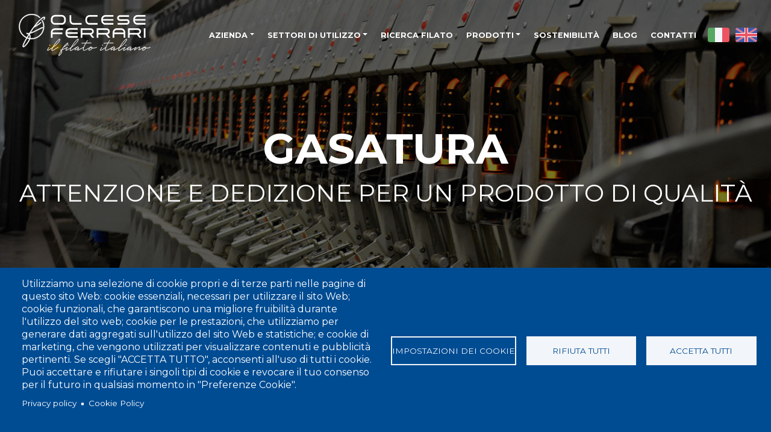

--- FILE ---
content_type: text/html; charset=UTF-8
request_url: https://www.olceseferrari.it/it/lavorazioni/gasatura
body_size: 12995
content:
<!DOCTYPE html><html lang="it" dir="ltr"><head><meta charset="utf-8" /><noscript><style>form.antibot * :not(.antibot-message) { display: none !important; }</style></noscript><meta name="description" content="Scopri le Lavorazioni di Olcese Ferrari. Dedichiamo passione e cura nella Gasatura di filati e fibre per ottenere prodotti di qualità e resistenti." /><link rel="canonical" href="https://www.olceseferrari.it/it/lavorazioni/gasatura" /><meta name="Generator" content="Drupal 10 (https://www.drupal.org); Commerce 2" /><meta name="MobileOptimized" content="width" /><meta name="HandheldFriendly" content="true" /><meta name="viewport" content="width=device-width, initial-scale=1.0" /><link rel="icon" href="https://du88n9ynq68fv.cloudfront.net/s3fs-public/favicon_2.png" type="image/png" /><link rel="alternate" hreflang="it" href="https://www.olceseferrari.it/it/lavorazioni/gasatura" /><link rel="alternate" hreflang="en" href="https://www.olceseferrari.it/en/lavorazioni/gassing" /><title>Gasatura di Filati Italiani | Olcese Ferrari</title><link rel="stylesheet" media="all" href="/libraries/slick/slick/slick.css?t2bw0u" /><link rel="stylesheet" media="all" href="/modules/contrib/slick/css/layout/slick.module.css?t2bw0u" /><link rel="stylesheet" media="all" href="/themes/contrib/stable/css/system/components/align.module.css?t2bw0u" /><link rel="stylesheet" media="all" href="/themes/contrib/stable/css/system/components/fieldgroup.module.css?t2bw0u" /><link rel="stylesheet" media="all" href="/themes/contrib/stable/css/system/components/container-inline.module.css?t2bw0u" /><link rel="stylesheet" media="all" href="/themes/contrib/stable/css/system/components/clearfix.module.css?t2bw0u" /><link rel="stylesheet" media="all" href="/themes/contrib/stable/css/system/components/details.module.css?t2bw0u" /><link rel="stylesheet" media="all" href="/themes/contrib/stable/css/system/components/hidden.module.css?t2bw0u" /><link rel="stylesheet" media="all" href="/themes/contrib/stable/css/system/components/item-list.module.css?t2bw0u" /><link rel="stylesheet" media="all" href="/themes/contrib/stable/css/system/components/js.module.css?t2bw0u" /><link rel="stylesheet" media="all" href="/themes/contrib/stable/css/system/components/nowrap.module.css?t2bw0u" /><link rel="stylesheet" media="all" href="/themes/contrib/stable/css/system/components/position-container.module.css?t2bw0u" /><link rel="stylesheet" media="all" href="/themes/contrib/stable/css/system/components/reset-appearance.module.css?t2bw0u" /><link rel="stylesheet" media="all" href="/themes/contrib/stable/css/system/components/resize.module.css?t2bw0u" /><link rel="stylesheet" media="all" href="/themes/contrib/stable/css/system/components/system-status-counter.css?t2bw0u" /><link rel="stylesheet" media="all" href="/themes/contrib/stable/css/system/components/system-status-report-counters.css?t2bw0u" /><link rel="stylesheet" media="all" href="/themes/contrib/stable/css/system/components/system-status-report-general-info.css?t2bw0u" /><link rel="stylesheet" media="all" href="/themes/contrib/stable/css/system/components/tablesort.module.css?t2bw0u" /><link rel="stylesheet" media="all" href="/themes/contrib/stable/css/system/components/progress.module.css?t2bw0u" /><link rel="stylesheet" media="all" href="/themes/contrib/stable/css/system/components/ajax-progress.module.css?t2bw0u" /><link rel="stylesheet" media="all" href="/libraries/cookiesjsr/dist/cookiesjsr.min.css?t2bw0u" /><link rel="stylesheet" media="all" href="/themes/contrib/stable/css/views/views.module.css?t2bw0u" /><link rel="stylesheet" media="all" href="/modules/contrib/blazy/css/blazy.css?t2bw0u" /><link rel="stylesheet" media="all" href="/modules/contrib/blazy/css/components/blazy.loading.css?t2bw0u" /><link rel="stylesheet" media="all" href="/modules/contrib/webform/css/webform.form.css?t2bw0u" /><link rel="stylesheet" media="all" href="/modules/contrib/webform/css/webform.element.details.toggle.css?t2bw0u" /><link rel="stylesheet" media="all" href="/modules/contrib/webform/css/webform.element.message.css?t2bw0u" /><link rel="stylesheet" media="all" href="/modules/contrib/antibot/css/antibot.css?t2bw0u" /><link rel="stylesheet" media="all" href="/modules/custom/oto_paragraphs/css/oto-paragraphs-stripe.css?t2bw0u" /><link rel="stylesheet" media="all" href="/libraries/slick/slick/slick-theme.css?t2bw0u" /><link rel="stylesheet" media="all" href="/modules/contrib/slick/css/theme/slick.theme.css?t2bw0u" /><link rel="stylesheet" media="all" href="/modules/contrib/slick/css/theme/slick.theme--default.css?t2bw0u" /><link rel="stylesheet" media="all" href="/modules/contrib/webform/css/webform.theme.classy.css?t2bw0u" /><link rel="stylesheet" media="all" href="/modules/contrib/paragraphs/css/paragraphs.unpublished.css?t2bw0u" /><link rel="stylesheet" media="all" href="/themes/contrib/stable/css/core/assets/vendor/normalize-css/normalize.css?t2bw0u" /><link rel="stylesheet" media="all" href="/themes/contrib/stable/css/core/normalize-fixes.css?t2bw0u" /><link rel="stylesheet" media="all" href="/themes/contrib/classy/css/components/action-links.css?t2bw0u" /><link rel="stylesheet" media="all" href="/themes/contrib/classy/css/components/breadcrumb.css?t2bw0u" /><link rel="stylesheet" media="all" href="/themes/contrib/classy/css/components/button.css?t2bw0u" /><link rel="stylesheet" media="all" href="/themes/contrib/classy/css/components/collapse-processed.css?t2bw0u" /><link rel="stylesheet" media="all" href="/themes/contrib/classy/css/components/container-inline.css?t2bw0u" /><link rel="stylesheet" media="all" href="/themes/contrib/classy/css/components/details.css?t2bw0u" /><link rel="stylesheet" media="all" href="/themes/contrib/classy/css/components/exposed-filters.css?t2bw0u" /><link rel="stylesheet" media="all" href="/themes/contrib/classy/css/components/field.css?t2bw0u" /><link rel="stylesheet" media="all" href="/themes/contrib/classy/css/components/form.css?t2bw0u" /><link rel="stylesheet" media="all" href="/themes/contrib/classy/css/components/icons.css?t2bw0u" /><link rel="stylesheet" media="all" href="/themes/contrib/classy/css/components/inline-form.css?t2bw0u" /><link rel="stylesheet" media="all" href="/themes/contrib/classy/css/components/item-list.css?t2bw0u" /><link rel="stylesheet" media="all" href="/themes/contrib/classy/css/components/link.css?t2bw0u" /><link rel="stylesheet" media="all" href="/themes/contrib/classy/css/components/links.css?t2bw0u" /><link rel="stylesheet" media="all" href="/themes/contrib/classy/css/components/menu.css?t2bw0u" /><link rel="stylesheet" media="all" href="/themes/contrib/classy/css/components/more-link.css?t2bw0u" /><link rel="stylesheet" media="all" href="/themes/contrib/classy/css/components/pager.css?t2bw0u" /><link rel="stylesheet" media="all" href="/themes/contrib/classy/css/components/tabledrag.css?t2bw0u" /><link rel="stylesheet" media="all" href="/themes/contrib/classy/css/components/tableselect.css?t2bw0u" /><link rel="stylesheet" media="all" href="/themes/contrib/classy/css/components/tablesort.css?t2bw0u" /><link rel="stylesheet" media="all" href="/themes/contrib/classy/css/components/tabs.css?t2bw0u" /><link rel="stylesheet" media="all" href="/themes/contrib/classy/css/components/textarea.css?t2bw0u" /><link rel="stylesheet" media="all" href="/themes/contrib/classy/css/components/ui-dialog.css?t2bw0u" /><link rel="stylesheet" media="all" href="/themes/contrib/classy/css/components/messages.css?t2bw0u" /><link rel="stylesheet" media="all" href="/themes/contrib/classy/css/components/progress.css?t2bw0u" /><link rel="stylesheet" media="all" href="/themes/contrib/classy/css/components/node.css?t2bw0u" /><link rel="stylesheet" media="all" href="/themes/custom/frontend_theme_bfd/assets/css/style.css?t2bw0u" /><link rel="stylesheet" media="all" href="//fonts.googleapis.com/css?family=Roboto:300,400,500,700,900&amp;display=swap" /></head><body class="page--node-22 path-node page-node-type-lavorazioni"> <a href="#main-content" class="visually-hidden focusable skip-link"> Salta al contenuto principale </a> <noscript><iframe src="https://www.googletagmanager.com/ns.html?id=GTM-TCKXDDM"
height="0" width="0" style="display:none;visibility:hidden"></iframe></noscript><div class="dialog-off-canvas-main-canvas" data-off-canvas-main-canvas> <header class="sticky-top d-print-none" role="header-menu" id="header-menu"> <nav role="main-navigation" class="navbar navbar-expand-md bg-secondary px-0 px-md-3 mb-2 mb-md-0"><div class="container"><div class="ml-3 ml-md-0"> <a class="navbar-brand mr-2 d-flex align-items-center py-0" href="/it"><img class="navbar-brand mr-2 d-flex logo" src="/themes/custom/frontend_theme_bfd/assets/images/olcese-ferrari-logo.svg"/> </a></div> <button data-toggle="collapse" class="navbar-toggler ml-auto mr-3 mr-sm-0 collapsed" data-target="#navigation-container"> <span class="sr-only">Toggle navigation</span> <span class="navbar-toggler-icon"></span> </button><div class="collapse navbar-collapse position-relative justify-content-between" id="navigation-container"><div id="menu-main" class="search-effect"><div class="region container pl-0 pr-0 region-nav-main"> <nav role="navigation" aria-labelledby="block-frontend-theme-bfd-main-navigation-menu" id="block-frontend-theme-bfd-main-navigation" class="block block-menu navigation menu--main"><h2 class="visually-hidden" id="block-frontend-theme-bfd-main-navigation-menu"></h2><ul class="nav navbar-nav mt-2 mt-md-0"><li class="nav-item dropdown"> <a href="/it/il-cotonificio-olcese-ferrari" class="nav-item nav-link dropdown-toggle active" data-toggle="dropdown" data-drupal-link-system-path="node/9">Azienda</a><div class="dropdown-menu animate slideIn 1"> <a href="/it/il-cotonificio-olcese-ferrari" class="dropdown-item" data-drupal-link-system-path="node/9">Chi siamo</a> <a href="/it/materie-prime" class="dropdown-item" data-drupal-link-system-path="materie-prime">Materie prime</a> <a href="/it/tipologia-filato" class="dropdown-item" data-drupal-link-system-path="tipologia-filato">Tipologia filato</a> <a href="/it/lavorazioni-filati" class="dropdown-item active" data-drupal-link-system-path="lavorazioni-filati">Lavorazioni</a></div></li><li class="nav-item dropdown"> <span class="nav-item nav-link dropdown-toggle" data-toggle="dropdown">Settori di utilizzo</span><div class="dropdown-menu animate slideIn 1"> <a href="/it/settori-di-utilizzo/tessitura" class="dropdown-item" data-drupal-link-system-path="taxonomy/term/34">Tessitura</a> <a href="/it/settori-di-utilizzo/calzetteria" class="dropdown-item" data-drupal-link-system-path="taxonomy/term/35">Calzetteria</a> <a href="/it/settori-di-utilizzo/maglieria" class="dropdown-item" data-drupal-link-system-path="taxonomy/term/36">Maglieria</a> <a href="/it/settori-di-utilizzo/tricot" class="dropdown-item" data-drupal-link-system-path="taxonomy/term/37">Tricot</a></div></li><li class="nav-item"> <a href="/it/prodotti" class="nav-item nav-link" data-drupal-link-system-path="products">Ricerca filato</a></li><li class="nav-item dropdown"> <span class="nav-item nav-link dropdown-toggle" data-toggle="dropdown">Prodotti</span><div class="dropdown-menu animate slideIn 1"> <a href="/it/collezione/collezione-maglieria-rettilinea" class="dropdown-item" data-drupal-link-system-path="taxonomy/term/25">Collezione Maglieria Rettilinea</a> <a href="/it/collezione/collezione-maglieria-circolare" class="dropdown-item" data-drupal-link-system-path="taxonomy/term/26">Collezione Maglieria Circolare</a> <a href="/it/collezione/collezione-greggi" class="dropdown-item" data-drupal-link-system-path="taxonomy/term/117">Collezione greggi</a></div></li><li class="nav-item"> <a href="/it/sostenibilita-ambientale" class="nav-item nav-link" data-drupal-link-system-path="node/17">Sostenibilità</a></li><li class="nav-item"> <a href="/it/il-blog" class="nav-item nav-link" data-drupal-link-system-path="node/11">Blog</a></li><li class="nav-item"> <a href="/it/contattaci" class="nav-item nav-link" data-drupal-link-system-path="node/12">Contatti</a></li></ul> </nav></div></div></div><div id="menu-add"><div class="region region-nav-add"><div class="language-switcher-language-url block block-language block-language-blocklanguage-interface" id="block-frontend-theme-bfd-language-interface" role="navigation"><div class="dropdown show" id="language-selector"><div class="dropdown-menu slideIn dropdown-language animate show" aria-labelledby="dropdown-language"><ul class="links list-unstyled" ><li hreflang="it" data-drupal-link-system-path="node/22" class="it" class="dropdown-item"><a href="/it/lavorazioni/gasatura" class="language-link" hreflang="it" data-drupal-link-system-path="node/22">Italian</a></li><li hreflang="en" data-drupal-link-system-path="node/22" class="en" class="dropdown-item"><a href="/en/lavorazioni/gassing" class="language-link" hreflang="en" data-drupal-link-system-path="node/22">English</a></li></ul></div></div></div></div></div></div> </nav></header><main role="main " class="d-print-block"> <a id="main-content" tabindex="-1"></a><div class="page-container"> <aside class="mt-2 mt-md-3" id="content-before"><div class="region region-content-before"><div class="views-element-container block block-views block-views-blockpage-header-block-1" id="block-views-block-page-header-block-1"><div><div class="view view-page-header view-id-page_header view-display-id-block_1 js-view-dom-id-33f81e0ef8d49d2e1c2bf44c6a7d2f97019572116dcc6533991a9d308de7e8b2"><div class="view-content"><div class="views-row"><div class="page-header"><div class="header-text"><h1><span class="field field--name-title field--type-string field--label-hidden">Gasatura</span></h1><h2><div class="field field--name-field-subtitle field--type-string field--label-hidden field__item">Attenzione e dedizione per un prodotto di qualità</div></h2></div><div class="blazy blazy--field blazy--field-media-image blazy--field-media-image--header field field--name-field-media-image field--type-entity-reference field--label-hidden field__item" data-blazy=""><div data-b-token="b-66006be3223" class="media media--blazy media--bundle--image media--image is-b-loading"><img alt="Gasatura di Filati - Olcese Ferrari" decoding="async" class="media__element b-lazy" loading="lazy" data-src="https://du88n9ynq68fv.cloudfront.net/s3fs-public/2021-04/header-gasatura-lavorazioni-olcese-ferrari.jpg" src="data:image/svg+xml;charset=utf-8,%3Csvg%20xmlns%3D&#039;http%3A%2F%2Fwww.w3.org%2F2000%2Fsvg&#039;%20viewBox%3D&#039;0%200%201%201&#039;%2F%3E" width="1920" height="836" /></div></div></div></div></div></div></div></div><div id="block-frontend-theme-bfd-breadcrumbs" class="block block-system block-system-breadcrumb-block"> <nav aria-label="breadcrumb"><div class="container"><h2 id="system-breadcrumb" class="visually-hidden">Briciole di pane</h2><ol class="breadcrumb"><li class="breadcrumb-item"> <a href="/it">Home</a></li><li class="breadcrumb-item"> Gasatura</li></ol></div> </nav></div><div data-drupal-messages-fallback class="hidden"></div></div> </aside><div class="row"><div class="col-12 col-print-12"> <section class="py-2 py-md-3" id="page-content"><div class="region region-content"><div id="block-frontend-theme-bfd-content" class="block block-system block-system-main-block"> <article data-history-node-id="22" class="node node--type-lavorazioni node--view-mode-full"><div class="node__content"><div class="container"><div class="field field--name-field-stripe-1 field--type-entity-reference-revisions field--label-hidden"><div class="row paragraph paragraph--type--oto-paragraphs-stripe paragraph--view-mode--default ops-item-110" style=""><div class="ops_image col-sm pull-right"><div class="field field--name-field-ops-image field--type-entity-reference field--label-hidden field__item"> <img loading="lazy" src="https://du88n9ynq68fv.cloudfront.net/s3fs-public/2021-04/gasatura-lavorazioni-olcese-ferrari-1.jpg" width="702" height="674" alt="Gasatura di Filati - Olcese Ferrari" /></div></div><div class="ops_text col-sm pull-left"><div class="ops_text_content"><div class="field field--name-field-ops-title field--type-string field--label-hidden field__item"><h2>Con la Gasatura otteniamo un filato estremamente liscio</h2></div><div class="clearfix text-formatted field field--name-field-ops-text field--type-text-long field--label-hidden field__item"><p><span><span><span><span><span><span>La <strong>gasatura di filati </strong>consiste in un processo industriale in cui il filato di cotone subisce un rapido passaggio a contatto con una fiamma di gas naturale. </span></span></span></span></span></span></p><p><span><span><span><span><span><span>Ciò permette di<strong> eliminare la peluria residua</strong> e <strong>donare al filato un aspetto migliore.</strong></span></span></span></span></span></span></p><p>&nbsp;</p></div></div></div></div></div></div><div class="card-1"><div class="container"><div class="field field--name-field-card-1 field--type-entity-reference-revisions field--label-hidden row"><div class="col-lg-6 col-sm-12" ><div class="card"><div class="card-body"><h5 class="card-title"><div class="field field--name-field-opc-title field--type-string field--label-hidden field__item">Per quali filati viene utilizzato il processo di gasatura</div></h5><div class="clearfix text-formatted field field--name-field-opc-text field--type-text-long field--label-hidden field__item"><p><span><span><span><span><span><span>Il <strong>processo di gasatura</strong> viene effettuato principalmente&nbsp;su <strong>filati pregiati</strong> di cotone Makò egiziani per <strong>aumentarne la luminosità.</strong> </span></span></span></span></span></span></p><p><span><span><span><span><span><span>Per contro, invece, la gasatura non può essere&nbsp;applicata su <strong>filati sintetici o proteici</strong> perché, a causa della loro composizione chimica, formerebbero rispettivamente pallini di materiale plastico fuso o residui carboniosi.</span></span></span></span></span></span></p></div></div></div></div></div></div></div><div class="container"><div class="field field--name- field--type- field--label-"><div class="row"><div class="field__label"></div></div></div></div><div class="pagine-collegate"><div class="container"><div class="field field--name-field-card-2 field--type-entity-reference-revisions field--label-hidden row"><div class="col-lg-12 col-sm-12" ><div class="card"><div class="card-body"><h5 class="card-title"><div class="field field--name-field-opc-title field--type-string field--label-hidden field__item">Guarda le altre lavorazioni</div></h5><div class="clearfix text-formatted field field--name-field-opc-text field--type-text-long field--label-hidden field__item"><p class="text-align-center">Scopri le altre tipologie di lavorazioni per scegliere la fibra tessile più adatta alle tue esigenze.</p></div></div></div></div><div class="col-lg-3 col-sm-12" ><div class="card"><div class="field field--name-field-opc-image field--type-entity-reference field--label-hidden field__item"><article class="media media--type-image media--view-mode-default"><div class="field field--name-field-media-image field--type-image field--label-visually_hidden"><div class="field__label visually-hidden">Image</div><div class="field__item"> <img src="https://du88n9ynq68fv.cloudfront.net/s3fs-public/2021-02/filatura-lavorazioni-olcese-ferrari.jpg" width="512" height="512" alt="Cotonificio Olcese Ferrari - Filatura" title="Cotonificio Olcese Ferrari - Filatura" loading="lazy" /></div></div> </article></div><div class="card-body"><h5 class="card-title"></h5><div class="field field--name-field-opc-link field--type-link field--label-hidden field__item"><a href="/it/lavorazioni/filatura">Filatura</a></div></div></div></div><div class="col-lg-3 col-sm-12" ><div class="card"><div class="field field--name-field-opc-image field--type-entity-reference field--label-hidden field__item"><article class="media media--type-image media--view-mode-default"><div class="field field--name-field-media-image field--type-image field--label-visually_hidden"><div class="field__label visually-hidden">Image</div><div class="field__item"> <img src="https://du88n9ynq68fv.cloudfront.net/s3fs-public/2021-02/ritorcitura-lavorazioni-olcese-ferrari.jpg" width="512" height="512" alt="Cotonificio Olcese Ferrari - Ritorcitura" title="Cotonificio Olcese Ferrari - Ritorcitura" loading="lazy" /></div></div> </article></div><div class="card-body"><h5 class="card-title"></h5><div class="field field--name-field-opc-link field--type-link field--label-hidden field__item"><a href="/it/lavorazioni/roccatura">Roccatura</a></div></div></div></div><div class="col-lg-3 col-sm-12" ><div class="card"><div class="field field--name-field-opc-image field--type-entity-reference field--label-hidden field__item"><article class="media media--type-image media--view-mode-default"><div class="field field--name-field-media-image field--type-image field--label-visually_hidden"><div class="field__label visually-hidden">Image</div><div class="field__item"> <img src="https://du88n9ynq68fv.cloudfront.net/s3fs-public/2021-05/ritorcitura-lavorazioni-olcese-ferrari.jpg" width="512" height="512" alt="Ritorcitura" title="Ritorcitura" loading="lazy" /></div></div> </article></div><div class="card-body"><h5 class="card-title"></h5><div class="field field--name-field-opc-link field--type-link field--label-hidden field__item"><a href="/it/lavorazioni/ritorcitura">Ritorcitura</a></div></div></div></div><div class="col-lg-3 col-sm-12" ><div class="card"><div class="field field--name-field-opc-image field--type-entity-reference field--label-hidden field__item"><article class="media media--type-image media--view-mode-default"><div class="field field--name-field-media-image field--type-image field--label-visually_hidden"><div class="field__label visually-hidden">Image</div><div class="field__item"> <img src="https://du88n9ynq68fv.cloudfront.net/s3fs-public/2021-03/mercerizzazione-lavorazioni-olcese-ferrari.jpg" width="512" height="512" alt="Cotonificio Olcese Ferrari - Mercerizzazione" title="Cotonificio Olcese Ferrari - Mercerizzazione" loading="lazy" /></div></div> </article></div><div class="card-body"><h5 class="card-title"></h5><div class="field field--name-field-opc-link field--type-link field--label-hidden field__item"><a href="/it/lavorazioni/mercerizzazione">Mercerizzazione</a></div></div></div></div></div></div></div></div></article></div></div> </section></div></div> <aside id="content-after"><div class="region region-content-after"><div id="block-webform" class="block block-webform block-webform-block"><div class="container"><div class="col-sm-12 col-md-6 offset-md-6"><form class="webform-submission-form webform-submission-add-form webform-submission-contact-form webform-submission-contact-add-form webform-submission-contact-node-22-form webform-submission-contact-node-22-add-form js-webform-details-toggle webform-details-toggle antibot" data-drupal-selector="webform-submission-contact-node-22-add-form" data-action="/it/lavorazioni/gasatura" action="/antibot" method="post" id="webform-submission-contact-node-22-add-form" accept-charset="UTF-8"> <noscript><div class="antibot-no-js antibot-message antibot-message-warning">You must have JavaScript enabled to use this form.</div></noscript><div id="edit-intro-text" class="js-form-item form-item custom-control custom-webform-markup js-form-type-webform-markup form-type-webform-markup js-form-item-intro-text form-item-intro-text form-no-label"><h2>CONTATTACI</h2><p>Se sei interessato a ricevere un primo contatto da parte del&nbsp;nostro ufficio commerciale, puoi scriverci compilando questo form.</p></div><div class="js-form-item form-item custom-control custom-textfield js-form-type-textfield form-type-textfield js-form-item-name form-item-name form-no-label"> <label for="edit-name" class="custom-control-label visually-hidden js-form-required form-required">Nome e Cognome</label> <input data-drupal-selector="edit-name" type="text" id="edit-name" name="name" value="" size="60" maxlength="255" placeholder="Nome e Cognome *" class="form-text required form-control" required="required" aria-required="true"/></div><div class="js-form-item form-item custom-control custom-textfield js-form-type-textfield form-type-textfield js-form-item-company form-item-company form-no-label"> <label for="edit-company" class="custom-control-label visually-hidden js-form-required form-required">Azienda</label> <input data-drupal-selector="edit-company" type="text" id="edit-company" name="company" value="" size="60" maxlength="255" placeholder="Azienda *" class="form-text required form-control" required="required" aria-required="true"/></div><div class="js-form-item form-item custom-control custom-textfield js-form-type-textfield form-type-textfield js-form-item-telephone form-item-telephone form-no-label"> <label for="edit-telephone" class="custom-control-label visually-hidden js-form-required form-required">Telefono</label> <input data-drupal-selector="edit-telephone" type="text" id="edit-telephone" name="telephone" value="" size="60" maxlength="255" placeholder="Telefono *" class="form-text required form-control" required="required" aria-required="true"/></div><div class="js-form-item form-item custom-control custom-email js-form-type-email form-type-email js-form-item-email form-item-email form-no-label"> <label for="edit-email" class="custom-control-label visually-hidden js-form-required form-required">Email</label> <input data-drupal-selector="edit-email" type="email" id="edit-email" name="email" value="" size="60" maxlength="254" placeholder="Email *" class="form-email required form-control" required="required" aria-required="true"/></div><div class="js-form-item form-item custom-control custom-textarea js-form-type-textarea form-type-textarea js-form-item-message form-item-message form-no-label"> <label for="edit-message" class="custom-control-label visually-hidden js-form-required form-required">Messaggio</label><div class="form-textarea-wrapper"><textarea data-drupal-selector="edit-message" id="edit-message" name="message" rows="5" cols="60" placeholder="Messaggio *" class="form-textarea required form-control resize-vertical" required="required" aria-required="true"></textarea></div></div><div class="js-form-item form-item custom-control custom-checkbox js-form-type-checkbox form-type-checkbox js-form-item-newsletter form-item-newsletter form-no-label"> <label for="edit-newsletter" class="custom-control-label visually-hidden">Newsletter</label> <input data-drupal-selector="edit-newsletter" aria-describedby="edit-newsletter--description" type="checkbox" id="edit-newsletter" name="newsletter" value="1" class="form-checkbox custom-control-input"/><div class="description"><div id="edit-newsletter--description" class="webform-element-description">Desidero iscrivermi alla newsletter</div></div></div><div class="js-form-item form-item custom-control custom-checkbox js-form-type-checkbox form-type-checkbox js-form-item-privacy-policy form-item-privacy-policy form-no-label"> <label for="edit-privacy-policy" class="custom-control-label visually-hidden js-form-required form-required">Privacy Policy</label> <input data-drupal-selector="edit-privacy-policy" aria-describedby="edit-privacy-policy--description" type="checkbox" id="edit-privacy-policy" name="privacy_policy" value="1" class="form-checkbox required custom-control-input" required="required" aria-required="true"/><div class="description"><div id="edit-privacy-policy--description" class="webform-element-description">Accetto l&#39;<a href="/privacy-policy" target="_blank">informativa privacy</a></div></div></div> <input data-drupal-selector="edit-titolo-pagina-web" type="hidden" name="titolo_pagina_web" value="Gasatura" class="form-control"/> <input data-drupal-selector="edit-indirizzo-pagina-web" type="hidden" name="indirizzo_pagina_web" value="https://www.olceseferrari.it/it/lavorazioni/gasatura" class="form-control"/><div data-drupal-selector="edit-actions" class="form-actions webform-actions js-form-wrapper form-wrapper" id="edit-actions"> <input class="webform-button--submit button button--primary js-form-submit form-submit btn btn-primary" data-drupal-selector="edit-actions-submit" type="submit" id="edit-actions-submit" name="op" value="Invia"/></div> <input data-drupal-selector="edit-antibot-key" type="hidden" name="antibot_key" value="" class="form-control"/> <input data-drupal-selector="form-ok3hpaojfyuwohekdhupldj8cyxzab4oahnj12xors8" type="hidden" name="form_build_id" value="form-OK3hPaoJFYUWoHEkDHUpldj8CyxzaB4oahNj12XORS8" class="form-control"/> <input data-drupal-selector="edit-webform-submission-contact-node-22-add-form" type="hidden" name="form_id" value="webform_submission_contact_node_22_add_form" class="form-control"/></form></div></div></div><div class="views-element-container container block block-views block-views-blockcertifications-block-1" id="block-views-block-certifications-block-1"><h2>Le nostre certificazioni e progetti</h2><div><div class="view view-certifications view-id-certifications view-display-id-block_1 js-view-dom-id-c25dff30bf234a4a1cc195d5f47ee21752ad43fa3ee1cc07ae6d841f3139d241"><div class="view-content"><div class="slick blazy slick--view slick--view--certifications slick--view--certifications--block-1 slick--view--certifications-block-block-1 slick--skin--default slick--optionset--certifications slick--multiple-view" data-blazy=""><div id="slick-e3b5b552da7" data-slick="{&quot;count&quot;:12,&quot;total&quot;:12,&quot;autoplay&quot;:true,&quot;pauseOnHover&quot;:false,&quot;pauseOnFocus&quot;:false,&quot;lazyLoad&quot;:&quot;blazy&quot;,&quot;slidesToShow&quot;:6,&quot;responsive&quot;:[{&quot;breakpoint&quot;:767,&quot;settings&quot;:{&quot;slidesToShow&quot;:2,&quot;swipe&quot;:false,&quot;touchMove&quot;:false,&quot;waitForAnimate&quot;:false}},{&quot;breakpoint&quot;:1199,&quot;settings&quot;:{&quot;slidesToShow&quot;:4,&quot;swipe&quot;:false,&quot;touchMove&quot;:false,&quot;waitForAnimate&quot;:false}}]}" class="slick__slider"><div class="slick__slide slide slide--0"><div class="slide__content"><a href="https://www.olceseferrari.it/it/certificazioni-progetti/responsible-wool-standard" class="b-link"><div style="padding-bottom: 101.37%;" data-b-ratio="101.37" data-b-token="b-8b3a27837bf" class="media media--blazy media--slick media--switch media--switch--content media--image media--ratio media--ratio--fluid is-b-loading"><img alt="RWS" title="RWS" decoding="async" class="media__element b-lazy" loading="lazy" data-src="https://du88n9ynq68fv.cloudfront.net/s3fs-public/images/certifications/RWS%20logo%20con%20codice%20certificazione%20ICEA_0.png" src="data:image/svg+xml;charset=utf-8,%3Csvg%20xmlns%3D&#039;http%3A%2F%2Fwww.w3.org%2F2000%2Fsvg&#039;%20viewBox%3D&#039;0%200%201%201&#039;%2F%3E" width="586" height="594" /></div></a></div></div><div class="slick__slide slide slide--1"><div class="slide__content"><a href="https://www.olceseferrari.it/it/certificazioni-progetti/responsible-alpaca-standard" class="b-link"><div style="padding-bottom: 101.85%;" data-b-ratio="101.85" data-b-token="b-246a959218a" class="media media--blazy media--slick media--switch media--switch--content media--image media--ratio media--ratio--fluid is-b-loading"><img alt="RAS" title="RAS" decoding="async" class="media__element b-lazy" loading="lazy" data-src="https://du88n9ynq68fv.cloudfront.net/s3fs-public/images/certifications/RAS%20logo%20con%20codice%20certificazione%20ICEA.png" src="data:image/svg+xml;charset=utf-8,%3Csvg%20xmlns%3D&#039;http%3A%2F%2Fwww.w3.org%2F2000%2Fsvg&#039;%20viewBox%3D&#039;0%200%201%201&#039;%2F%3E" width="594" height="605" /></div></a></div></div><div class="slick__slide slide slide--2"><div class="slide__content"><a href="https://www.olceseferrari.it/it/certificazioni-progetti/responsible-mohair-standard" class="b-link"><div style="padding-bottom: 101.5%;" data-b-ratio="101.5" data-b-token="b-f39ed07c75c" class="media media--blazy media--slick media--switch media--switch--content media--image media--ratio media--ratio--fluid is-b-loading"><img alt="RMS" title="RMS" decoding="async" class="media__element b-lazy" loading="lazy" data-src="https://du88n9ynq68fv.cloudfront.net/s3fs-public/images/certifications/RMS%20logo%20con%20codice%20certificazione%20ICEA.png" src="data:image/svg+xml;charset=utf-8,%3Csvg%20xmlns%3D&#039;http%3A%2F%2Fwww.w3.org%2F2000%2Fsvg&#039;%20viewBox%3D&#039;0%200%201%201&#039;%2F%3E" width="602" height="611" /></div></a></div></div><div class="slick__slide slide slide--3"><div class="slide__content"><a href="https://www.olceseferrari.it/it/certificazioni-progetti/global-organic-textile-standard" class="b-link"><div style="padding-bottom: 108.54%;" data-b-ratio="108.54" data-b-token="b-5ba58fb0ca7" class="media media--blazy media--slick media--switch media--switch--content media--image media--ratio media--ratio--fluid is-b-loading"><img alt="GOTS" title="GOTS" decoding="async" class="media__element b-lazy" loading="lazy" data-src="https://du88n9ynq68fv.cloudfront.net/s3fs-public/images/certifications/GOTS%20logo%20con%20codice%20certificazione%20ICEA_1.png" src="data:image/svg+xml;charset=utf-8,%3Csvg%20xmlns%3D&#039;http%3A%2F%2Fwww.w3.org%2F2000%2Fsvg&#039;%20viewBox%3D&#039;0%200%201%201&#039;%2F%3E" width="515" height="559" /></div></a></div></div><div class="slick__slide slide slide--4"><div class="slide__content"><a href="https://www.olceseferrari.it/it/certificazioni-progetti/organic-100-content-standard" class="b-link"><div style="padding-bottom: 103.23%;" data-b-ratio="103.23" data-b-token="b-1f13d72e420" class="media media--blazy media--slick media--switch media--switch--content media--image media--ratio media--ratio--fluid is-b-loading"><img alt="OCS 100" title="OCS 100" decoding="async" class="media__element b-lazy" loading="lazy" data-src="https://du88n9ynq68fv.cloudfront.net/s3fs-public/images/certifications/OCS%20100%20logo%20con%20codice%20certificazione%20ICEA.png" src="data:image/svg+xml;charset=utf-8,%3Csvg%20xmlns%3D&#039;http%3A%2F%2Fwww.w3.org%2F2000%2Fsvg&#039;%20viewBox%3D&#039;0%200%201%201&#039;%2F%3E" width="589" height="608" /></div></a></div></div><div class="slick__slide slide slide--5"><div class="slide__content"><a href="https://www.olceseferrari.it/it/certificazioni-progetti/organic-blended-content-standard" class="b-link"><div style="padding-bottom: 102.18%;" data-b-ratio="102.18" data-b-token="b-9dd6dcb1d32" class="media media--blazy media--slick media--switch media--switch--content media--image media--ratio media--ratio--fluid is-b-loading"><img alt="OCS blended" title="OCS blended" decoding="async" class="media__element b-lazy" loading="lazy" data-src="https://du88n9ynq68fv.cloudfront.net/s3fs-public/images/certifications/OCS%20blended%20logo%20con%20codice%20certificazione%20ICEA.png" src="data:image/svg+xml;charset=utf-8,%3Csvg%20xmlns%3D&#039;http%3A%2F%2Fwww.w3.org%2F2000%2Fsvg&#039;%20viewBox%3D&#039;0%200%201%201&#039;%2F%3E" width="595" height="608" /></div></a></div></div><div class="slick__slide slide slide--6"><div class="slide__content"><a href="https://www.olceseferrari.it/it/certificazioni-progetti/global-recycled-standard" class="b-link"><div style="padding-bottom: 79.23%;" data-b-ratio="79.23" data-b-token="b-9fa7e93b162" class="media media--blazy media--slick media--switch media--switch--content media--image media--ratio media--ratio--fluid is-b-loading"><img alt="GRS" title="GRS" decoding="async" class="media__element b-lazy" loading="lazy" data-src="https://du88n9ynq68fv.cloudfront.net/s3fs-public/images/certifications/GRS%20logo%20con%20codice%20certificazione%20ICEA.png" src="data:image/svg+xml;charset=utf-8,%3Csvg%20xmlns%3D&#039;http%3A%2F%2Fwww.w3.org%2F2000%2Fsvg&#039;%20viewBox%3D&#039;0%200%201%201&#039;%2F%3E" width="650" height="515" /></div></a></div></div><div class="slick__slide slide slide--7"><div class="slide__content"><a href="https://www.olceseferrari.it/it/certificazioni-progetti/oeko-texr" class="b-link"><div data-b-token="b-b60c9f0d227" class="media media--blazy media--slick media--switch media--switch--content media--image media--ratio media--ratio--43 is-b-loading"><img alt="OEKO-TEX® STANDARD 100" title="OEKO-TEX® STANDARD 100" decoding="async" class="media__element b-lazy" loading="lazy" data-src="https://du88n9ynq68fv.cloudfront.net/s3fs-public/images/certifications/OEKO-TEX_STANDARD100_Logo_sito.jpg" src="data:image/svg+xml;charset=utf-8,%3Csvg%20xmlns%3D&#039;http%3A%2F%2Fwww.w3.org%2F2000%2Fsvg&#039;%20viewBox%3D&#039;0%200%201%201&#039;%2F%3E" width="800" height="600" /></div></a></div></div><div class="slick__slide slide slide--8"><div class="slide__content"><a href="https://www.olceseferrari.it/it/certificazioni-progetti/fscr-fsc-c141301" class="b-link"><div data-b-token="b-d278c2e8e91" class="media media--blazy media--slick media--switch media--switch--content media--image media--ratio media--ratio--43 is-b-loading"><img alt="FSC® (FSC-C141301)" title="FSC® (FSC-C141301)" decoding="async" class="media__element b-lazy" loading="lazy" data-src="https://du88n9ynq68fv.cloudfront.net/s3fs-public/images/certifications/logo%20FSC%20%28eng%29%20con%20scritta.jpg" src="data:image/svg+xml;charset=utf-8,%3Csvg%20xmlns%3D&#039;http%3A%2F%2Fwww.w3.org%2F2000%2Fsvg&#039;%20viewBox%3D&#039;0%200%201%201&#039;%2F%3E" width="800" height="600" /></div></a></div></div><div class="slick__slide slide slide--9"><div class="slide__content"><a href="https://www.olceseferrari.it/it/certificazioni-progetti/4sustainability" class="b-link"><div data-b-token="b-d8b1b69a3a5" class="media media--blazy media--slick media--switch media--switch--content media--image media--ratio media--ratio--43 is-b-loading"><img alt="4SUSTAINABILITY" title="4SUSTAINABILITY" decoding="async" class="media__element b-lazy" loading="lazy" data-src="https://du88n9ynq68fv.cloudfront.net/s3fs-public/images/certifications/4Sustainability-logo.jpg" src="data:image/svg+xml;charset=utf-8,%3Csvg%20xmlns%3D&#039;http%3A%2F%2Fwww.w3.org%2F2000%2Fsvg&#039;%20viewBox%3D&#039;0%200%201%201&#039;%2F%3E" width="800" height="600" /></div></a></div></div><div class="slick__slide slide slide--10"><div class="slide__content"><a href="https://www.olceseferrari.it/it/certificazioni-progetti/better-cotton" class="b-link"><div style="padding-bottom: 70.7%;" data-b-ratio="70.7" data-b-token="b-74ed4f9acd3" class="media media--blazy media--slick media--switch media--switch--content media--image media--ratio media--ratio--fluid is-b-loading"><img alt="BCI MEMBER" decoding="async" class="media__element b-lazy" loading="lazy" data-src="https://du88n9ynq68fv.cloudfront.net/s3fs-public/images/certifications/BCI%20Sub-brand%20Logos_Mono_Member_Deep%20Blue.png" src="data:image/svg+xml;charset=utf-8,%3Csvg%20xmlns%3D&#039;http%3A%2F%2Fwww.w3.org%2F2000%2Fsvg&#039;%20viewBox%3D&#039;0%200%201%201&#039;%2F%3E" width="3509" height="2481" /></div></a></div></div><div class="slick__slide slide slide--11"><div class="slide__content"><a href="https://www.olceseferrari.it/it/certificazioni-progetti/politica-aziendale" class="b-link"><div style="padding-bottom: 77.13%;" data-b-ratio="77.13" data-b-token="b-bf13e405301" class="media media--blazy media--slick media--switch media--switch--content media--image media--ratio media--ratio--fluid is-b-loading"><img alt="POLITICA AZIENDALE" title="POLITICA AZIENDALE" decoding="async" class="media__element b-lazy" loading="lazy" data-src="https://du88n9ynq68fv.cloudfront.net/s3fs-public/images/certifications/Olcese_Ferrari_politica_aziendale.png" src="data:image/svg+xml;charset=utf-8,%3Csvg%20xmlns%3D&#039;http%3A%2F%2Fwww.w3.org%2F2000%2Fsvg&#039;%20viewBox%3D&#039;0%200%201%201&#039;%2F%3E" width="800" height="617" /></div></a></div></div></div> <nav role="navigation" class="slick__arrow"> <button type="button" data-role="none" class="slick-prev" aria-label="" tabindex="0"></button><button type="button" data-role="none" class="slick-next" aria-label="&gt;" tabindex="0">></button> </nav></div></div></div></div></div><div id="block-cookiesui" class="block block-cookies block-cookies-ui-block"><div id="cookiesjsr"></div></div></div> </aside></div></main> <footer class="py-3 py-lg-5 bg-secondary text-white-50 mt-2 mt-md-5 d-print-none" id="page-footer"><div class="container"><div class="row"><div class="col-md-12 col-lg-3 order-3 order-md-3 order-lg-1 mb-3 mb-3"><div class="region region-footer-left"><div id="block-infofooter" class="block block-block-content block-block-content9436b46d-385e-4d61-97bf-48b1e2e48987"><div class="clearfix text-formatted field field--name-body field--type-text-with-summary field--label-hidden field__item"><p><img alt="Immagine rimossa." data-entity-type="file" data-entity-uuid="01552755-c309-4845-9ee0-d2f40c9415be" height="16" src="https://du88n9ynq68fv.cloudfront.net/s3fs-public/inline-images/olcese-ferrari-logo-bianco.png" width="16" title="L'immagine è stata rimossa. Per motivi di sicurezza, sono consentite solo le immagini dal dominio locale." class="filter-image-invalid" loading="lazy"></p><p>Il cotonificio Olcese Ferrari da oltre un secolo è produttore di filati italiani artigianali di alta qualità.&nbsp;</p></div></div></div></div><div class="col-sm-12 col-md-6 col-lg-5 order-2 order-lg-2 mb-3"><div class="region region-footer-center"> <nav role="navigation" aria-labelledby="block-footer1-menu" id="block-footer1" class="col-12 col-md-4 block block-menu navigation menu--footer-1"><h2 class="visually-hidden" id="block-footer1-menu">Footer 1</h2><ul class="nav navbar-nav"><li class="nav-item"> <a href="/it/il-cotonificio-olcese-ferrari" class="nav-link" data-drupal-link-system-path="node/9">Azienda</a></li><li class="nav-item"> <a href="/it/sostenibilita-ambientale" class="nav-link" data-drupal-link-system-path="node/17">Sostenibilità</a></li><li class="nav-item"> <a href="/it/il-blog" class="nav-link" data-drupal-link-system-path="node/11">Blog</a></li><li class="nav-item"> <a href="/it/privacy-policy" class="nav-link" data-drupal-link-system-path="node/25">Privacy policy</a></li><li class="nav-item"> <a href="https://olceseferrari.smartleaks.cloud/" target="_blank" class="nav-link">Whistleblowing</a></li><li class="nav-item"> <a href="/it/cookie-policy" class="nav-link" data-drupal-link-system-path="node/26">Cookie policy</a></li></ul> </nav><nav role="navigation" aria-labelledby="block-footer2-menu" id="block-footer2" class="col-12 col-md-4 block block-menu navigation menu--footer-2"><h2 class="visually-hidden" id="block-footer2-menu">Footer 2</h2><ul class="nav navbar-nav"><li class="nav-item"> <a href="/it/materie-prime" class="menu-titolo nav-link" data-drupal-link-system-path="materie-prime">MATERIE PRIME</a></li><li class="nav-item"> <span class="menu-titolo nav-link">COLLEZIONI</span></li><li class="nav-item"> <a href="/it/collezione/collezione-maglieria-rettilinea" class="nav-link" data-drupal-link-system-path="taxonomy/term/25">Collezione Maglieria Rettilinea</a></li><li class="nav-item"> <a href="/it/collezione/collezione-maglieria-circolare" class="nav-link" data-drupal-link-system-path="taxonomy/term/26">Collezione Maglieria Circolare</a></li><li class="nav-item"> <a href="/it/collezione/collezione-greggi" class="nav-link" data-drupal-link-system-path="taxonomy/term/117">Collezione Greggi</a></li><li class="nav-item"> <a href="/it/settori-di-utilizzo" class="mt-3 menu-titolo nav-link" data-drupal-link-system-path="settori-di-utilizzo">SETTORI DI UTILIZZO</a></li><li class="nav-item"> <a href="/it/settori-di-utilizzo/tessitura" class="nav-link" data-drupal-link-system-path="taxonomy/term/34">Tessitura</a></li><li class="nav-item"> <a href="/it/settori-di-utilizzo/calzetteria" class="nav-link" data-drupal-link-system-path="taxonomy/term/35">Calzetteria</a></li><li class="nav-item"> <a href="/it/settori-di-utilizzo/maglieria" class="nav-link" data-drupal-link-system-path="taxonomy/term/36">Maglieria</a></li><li class="nav-item"> <a href="/it/settori-di-utilizzo/tricot" class="nav-link" data-drupal-link-system-path="taxonomy/term/37">Tricot</a></li></ul> </nav><nav role="navigation" aria-labelledby="block-footer3-menu" id="block-footer3" class="col-12 col-md-4 block block-menu navigation menu--footer-3"><h2 class="visually-hidden" id="block-footer3-menu">Footer 3</h2><ul class="nav navbar-nav"><li class="nav-item"> <span class="menu-titolo nav-link">LAVORAZIONI</span></li><li class="nav-item"> <a href="/it/lavorazioni/filatura" class="nav-link" data-drupal-link-system-path="node/15">Filatura</a></li><li class="nav-item"> <a href="/it/lavorazioni/roccatura" class="nav-link" data-drupal-link-system-path="node/21">Roccatura</a></li><li class="nav-item"> <a href="/it/lavorazioni/ritorcitura" class="nav-link" data-drupal-link-system-path="node/31">Ritorcitura</a></li><li class="nav-item"> <a href="/it/lavorazioni/gasatura" class="nav-link active is-active" data-drupal-link-system-path="node/22" aria-current="page">Gasatura</a></li><li class="nav-item"> <a href="/it/lavorazioni/mercerizzazione" class="nav-link" data-drupal-link-system-path="node/20">Mercerizzazione</a></li><li class="nav-item"> <span class="mt-3 menu-titolo nav-link">TIPOLOGIA FILATO</span></li><li class="nav-item"> <a href="/it/tipologia-filato/filati-naturali" class="nav-link" data-drupal-link-system-path="node/14">Filati Naturali</a></li><li class="nav-item"> <a href="/it/tipologia-filato/filati-pregiati" class="nav-link" data-drupal-link-system-path="node/18">Filati Pregiati</a></li><li class="nav-item"> <a href="/it/tipologia-filato/filati-mercerizzati" class="nav-link" data-drupal-link-system-path="node/19">Filati Mercerizzati</a></li><li class="nav-item"> <a href="/it/tipologia-filato/filati-biologici" class="nav-link" data-drupal-link-system-path="node/23">Filati Biologici</a></li><li class="nav-item"> <a href="/it/tipologia-filato/filati-sostenibili" class="nav-link" data-drupal-link-system-path="node/24">Filati Sostenibili</a></li></ul> </nav></div></div><div class="col-sm-12 col-md-6 col-lg-4 order-1 order-lg-3"><div class="region region-footer-right"><div id="block-contattifooter" class="block block-block-content block-block-content63dba355-6d36-4cfe-923c-998f13deee78"><div class="clearfix text-formatted field field--name-body field--type-text-with-summary field--label-hidden field__item"><p>Cotonificio Olcese Ferrari SpA<br>25030 ADRO (BS) Italy<br>VIA MARZAGHETTE, 7<br>Tel. <a href="tel:+390307458830">+39 030 7458830</a><br><a href="mailto:sales.office@olceseferrari.it">sales.office@olceseferrari.it</a></p><p>25052 PIANCOGNO (BS) Italy<br>VIA VITTORIO VENETO, 44</p></div></div><div id="block-linkcontattacifooter" class="block block-block-content block-block-content901c34c9-c273-4bb0-afa9-4cbce41f6fb5"><div class="clearfix text-formatted field field--name-body field--type-text-with-summary field--label-hidden field__item"><p><a href="/contatti">Contattaci</a></p></div></div></div></div></div></div> </footer><footer class="py-3 justify-content-center d-flex bg-primary text-white-50 d-print-none" id="page-footer-sub"><div class="container"><div class="row justify-content-center"><div class="col-xs-12 d-flex justify-content-center align-items-center"><div class="region region-footer-sub-left"><div id="block-copyright" class="block block-block-content block-block-contentd993648e-3d33-4ff3-ba97-7ef6acebebbe"><div class="clearfix text-formatted field field--name-body field--type-text-with-summary field--label-hidden field__item"><p>Copyright © Cotonificio Olcese Ferrari SpA | C.F. / P.IVA IT 03323340988 | REA BS-524302 | Tutti I diritti riservati | Made with 🧡 by <a href="https://www.oto.agency/">OTO Agency</a></p></div></div></div></div></div></div></div></footer></div><script type="application/json" data-drupal-selector="drupal-settings-json">{"path":{"baseUrl":"\/","pathPrefix":"it\/","currentPath":"node\/22","currentPathIsAdmin":false,"isFront":false,"currentLanguage":"it"},"pluralDelimiter":"\u0003","suppressDeprecationErrors":true,"gtm":{"tagId":null,"settings":{"data_layer":"dataLayer","include_classes":false,"allowlist_classes":"google\nnonGooglePixels\nnonGoogleScripts\nnonGoogleIframes","blocklist_classes":"customScripts\ncustomPixels","include_environment":false,"environment_id":"","environment_token":""},"tagIds":["GTM-TCKXDDM"]},"gtag":{"tagId":"","consentMode":false,"otherIds":[],"events":[],"additionalConfigInfo":[]},"ajaxPageState":{"libraries":"[base64]","theme":"frontend_theme_bfd","theme_token":null},"ajaxTrustedUrl":{"form_action_p_pvdeGsVG5zNF_XLGPTvYSKCf43t8qZYSwcfZl2uzM":true},"cookies":{"cookiesjsr":{"config":{"cookie":{"name":"cookiesjsr","expires":31536000000,"domain":"","sameSite":"Lax","secure":false},"library":{"libBasePath":"https:\/\/cdn.jsdelivr.net\/gh\/jfeltkamp\/cookiesjsr@1\/dist","libPath":"https:\/\/cdn.jsdelivr.net\/gh\/jfeltkamp\/cookiesjsr@1\/dist\/cookiesjsr.min.js","scrollLimit":0},"callback":{"method":"post","url":"\/it\/cookies\/consent\/callback.json","headers":[]},"interface":{"openSettingsHash":"#editCookieSettings","showDenyAll":true,"denyAllOnLayerClose":false,"settingsAsLink":false,"availableLangs":["it","en"],"defaultLang":"it","groupConsent":true,"cookieDocs":true}},"services":{"functional":{"id":"functional","services":[{"key":"functional","type":"functional","name":"Required functional","info":{"value":"Fallback","format":"full_html"},"uri":"","needConsent":false}],"weight":1},"tracking":{"id":"tracking","services":[{"key":"analytics","type":"tracking","name":"Google Analytics","info":null,"uri":"","needConsent":true}],"weight":10},"performance":{"id":"performance","services":[{"key":"gtag","type":"performance","name":"Google Tag Manager","info":null,"uri":"","needConsent":true}],"weight":30}},"translation":{"_core":{"default_config_hash":"X8VxTkyAAEb9q-EhYz30-BkJ9Ftv5-u1H7BXLXHQe1o"},"langcode":"it","bannerText":"Utilizziamo una selezione di cookie propri e di terze parti nelle pagine di questo sito Web: cookie essenziali, necessari per utilizzare il sito Web; cookie funzionali, che garantiscono una migliore fruibilit\u00e0 durante l\u0027utilizzo del sito web; cookie per le prestazioni, che utilizziamo per generare dati aggregati sull\u0027utilizzo del sito Web e statistiche; e cookie di marketing, che vengono utilizzati per visualizzare contenuti e pubblicit\u00e0 pertinenti. Se scegli \u0022ACCETTA TUTTO\u0022, acconsenti all\u0027uso di tutti i cookie. Puoi accettare e rifiutare i singoli tipi di cookie e revocare il tuo consenso per il futuro in qualsiasi momento in \u0022Preferenze Cookie\u0022.","privacyPolicy":"Privacy policy","privacyUri":"\/it\/privacy-policy","imprint":"","imprintUri":"","cookieDocs":"Cookie Policy","cookieDocsUri":"\/it\/cookie-policy","officialWebsite":"Official website","denyAll":"Rifiuta tutti","alwaysActive":"Sempre attivo","settings":"Impostazioni dei cookie","acceptAll":"Accetta tutti","requiredCookies":"Cookie necessari","cookieSettings":"Impostazioni dei cookie","close":"Chiudi","readMore":"Leggi di pi\u00f9","allowed":"permesso","denied":"rifiutato","settingsAllServices":"Impostazioni per tutti i servizi","saveSettings":"Salva","default_langcode":"en","disclaimerText":"All cookie information is subject to change by the service providers. We update this information regularly.","disclaimerTextPosition":"above","processorDetailsLabel":"Processor Company Details","processorLabel":"Company","processorWebsiteUrlLabel":"Company Website","processorPrivacyPolicyUrlLabel":"Company Privacy Policy","processorCookiePolicyUrlLabel":"Company Cookie Policy","processorContactLabel":"Data Protection Contact Details","placeholderAcceptAllText":"Accept All Cookies","functional":{"title":"Functional","details":"I cookie sono piccoli file di testo che vengono inseriti dal tuo browser sul tuo dispositivo per memorizzare determinate informazioni. Utilizzando le informazioni memorizzate e restituite, un sito Web pu\u00f2 riconoscere che l\u0027utente ha precedentemente effettuato l\u0027accesso e lo ha visitato utilizzando il browser sul dispositivo finale. Utilizziamo queste informazioni per organizzare e visualizzare il sito Web in modo ottimale in base alle tue preferenze. All\u0027interno di questo processo, solo il cookie stesso viene identificato sul tuo dispositivo. I dati personali sono conservati solo a seguito del tuo consenso espresso o laddove questo sia assolutamente necessario per consentire l\u0027utilizzo del servizio da noi fornito e da te consultato."},"tracking":{"title":"Cookie di monitoraggio","details":"I cookie di marketing provengono da societ\u00e0 pubblicitarie esterne (\u0022cookie di terze parti\u0022) e vengono utilizzati per raccogliere informazioni sui siti Web visitati dall\u0027utente. Lo scopo \u00e8 creare e mostrare all\u0027utente contenuti e pubblicit\u00e0 orientati al gruppo target."},"performance":{"title":"Cookie di prestazione","details":"I cookie per le prestazioni raccolgono informazioni aggregate su come viene utilizzato il nostro sito web. Lo scopo di questo \u00e8 migliorare la sua attrattiva, contenuto e funzionalit\u00e0. Questi cookie ci aiutano a determinare se, quanto spesso e per quanto tempo si accede a determinate sottopagine del nostro sito Web e a quali contenuti gli utenti sono particolarmente interessati. Termini di ricerca, paese, regione e (se applicabile) la citt\u00e0 da cui il visitatore effettua l\u0027accesso vengono registrati, cos\u00ec come la proporzione di dispositivi mobili utilizzati per accedere al sito web. Utilizziamo queste informazioni per compilare rapporti statistici che ci aiutano ad adattare il contenuto del nostro sito Web alle tue esigenze e ad ottimizzare la nostra offerta."}}},"cookiesTexts":{"_core":{"default_config_hash":"X8VxTkyAAEb9q-EhYz30-BkJ9Ftv5-u1H7BXLXHQe1o"},"langcode":"it","bannerText":"Utilizziamo una selezione di cookie propri e di terze parti nelle pagine di questo sito Web: cookie essenziali, necessari per utilizzare il sito Web; cookie funzionali, che garantiscono una migliore fruibilit\u00e0 durante l\u0027utilizzo del sito web; cookie per le prestazioni, che utilizziamo per generare dati aggregati sull\u0027utilizzo del sito Web e statistiche; e cookie di marketing, che vengono utilizzati per visualizzare contenuti e pubblicit\u00e0 pertinenti. Se scegli \u0022ACCETTA TUTTO\u0022, acconsenti all\u0027uso di tutti i cookie. Puoi accettare e rifiutare i singoli tipi di cookie e revocare il tuo consenso per il futuro in qualsiasi momento in \u0022Preferenze Cookie\u0022.","privacyPolicy":"Privacy policy","privacyUri":"\/node\/25","imprint":"","imprintUri":"","cookieDocs":"Cookie Policy","cookieDocsUri":"\/node\/26","officialWebsite":"Official website","denyAll":"Rifiuta tutti","alwaysActive":"Sempre attivo","settings":"Impostazioni dei cookie","acceptAll":"Accetta tutti","requiredCookies":"Cookie necessari","cookieSettings":"Impostazioni dei cookie","close":"Chiudi","readMore":"Leggi di pi\u00f9","allowed":"permesso","denied":"rifiutato","settingsAllServices":"Impostazioni per tutti i servizi","saveSettings":"Salva","default_langcode":"en","disclaimerText":"All cookie information is subject to change by the service providers. We update this information regularly.","disclaimerTextPosition":"above","processorDetailsLabel":"Processor Company Details","processorLabel":"Company","processorWebsiteUrlLabel":"Company Website","processorPrivacyPolicyUrlLabel":"Company Privacy Policy","processorCookiePolicyUrlLabel":"Company Cookie Policy","processorContactLabel":"Data Protection Contact Details","placeholderAcceptAllText":"Accept All Cookies"},"services":{"analytics":{"uuid":"457f201f-3457-4b41-91c3-0790404fcb67","langcode":"it","status":true,"dependencies":[],"_core":{"default_config_hash":"Fdu-IybhD4riPFpw-uG0NSNbnPUdNfZSb1Jv-Q5FJok"},"id":"analytics","label":"Google Analytics","group":"tracking","info":null,"consentRequired":true,"purpose":"","processor":"","processorContact":"","processorUrl":"","processorPrivacyPolicyUrl":"","processorCookiePolicyUrl":"","placeholderMainText":"This content is blocked because google analytics cookies have not been accepted.","placeholderAcceptText":"Only accept google analytics cookies"},"functional":{"uuid":"e4b03f03-61ac-4f9e-8ee0-06160023a656","langcode":"it","status":true,"dependencies":[],"id":"functional","label":"Required functional","group":"functional","info":{"value":"Fallback","format":"full_html"},"consentRequired":false,"purpose":"","processor":"","processorContact":"","processorUrl":"","processorPrivacyPolicyUrl":"","processorCookiePolicyUrl":"","placeholderMainText":"This content is blocked because required functional cookies have not been accepted.","placeholderAcceptText":"Only accept required functional cookies"},"gtag":{"uuid":"ae0840e0-fb22-4e89-be02-f18bf2f67640","langcode":"it","status":true,"dependencies":{"enforced":{"module":["cookies_gtag"]}},"_core":{"default_config_hash":"500XshI88hbc-4kElU2ulgAYDxLUMZUn9__MhefzLz0"},"id":"gtag","label":"Google Tag Manager","group":"performance","info":null,"consentRequired":true,"purpose":"","processor":"","processorContact":"","processorUrl":"","processorPrivacyPolicyUrl":"","processorCookiePolicyUrl":"","placeholderMainText":"This content is blocked because google tag manager cookies have not been accepted.","placeholderAcceptText":"Only accept google tag manager cookies"}},"groups":{"functional":{"uuid":"e7741cb4-cd3c-40df-901d-c205d654dc38","langcode":"it","status":true,"dependencies":[],"id":"functional","label":"Functional","weight":1,"title":"Functional","details":"I cookie sono piccoli file di testo che vengono inseriti dal tuo browser sul tuo dispositivo per memorizzare determinate informazioni. Utilizzando le informazioni memorizzate e restituite, un sito Web pu\u00f2 riconoscere che l\u0027utente ha precedentemente effettuato l\u0027accesso e lo ha visitato utilizzando il browser sul dispositivo finale. Utilizziamo queste informazioni per organizzare e visualizzare il sito Web in modo ottimale in base alle tue preferenze. All\u0027interno di questo processo, solo il cookie stesso viene identificato sul tuo dispositivo. I dati personali sono conservati solo a seguito del tuo consenso espresso o laddove questo sia assolutamente necessario per consentire l\u0027utilizzo del servizio da noi fornito e da te consultato."},"performance":{"uuid":"9968d43e-4cbb-457d-b5a0-1759022dfe82","langcode":"it","status":true,"dependencies":[],"_core":{"default_config_hash":"Jv3uIJviBj7D282Qu1ZpEQwuOEb3lCcDvx-XVHeOJpw"},"id":"performance","label":"Prestazioni","weight":30,"title":"Cookie di prestazione","details":"I cookie per le prestazioni raccolgono informazioni aggregate su come viene utilizzato il nostro sito web. Lo scopo di questo \u00e8 migliorare la sua attrattiva, contenuto e funzionalit\u00e0. Questi cookie ci aiutano a determinare se, quanto spesso e per quanto tempo si accede a determinate sottopagine del nostro sito Web e a quali contenuti gli utenti sono particolarmente interessati. Termini di ricerca, paese, regione e (se applicabile) la citt\u00e0 da cui il visitatore effettua l\u0027accesso vengono registrati, cos\u00ec come la proporzione di dispositivi mobili utilizzati per accedere al sito web. Utilizziamo queste informazioni per compilare rapporti statistici che ci aiutano ad adattare il contenuto del nostro sito Web alle tue esigenze e ad ottimizzare la nostra offerta."},"social":{"uuid":"8491e339-8d22-44f6-94e5-456f88117bf1","langcode":"it","status":true,"dependencies":[],"_core":{"default_config_hash":"vog2tbqqQHjVkue0anA0RwlzvOTPNTvP7_JjJxRMVAQ"},"id":"social","label":"Plugin dei social","weight":20,"title":"Plugin dei social","details":"I gestori dei commenti facilitano l\u0027archiviazione dei commenti e combattono lo spam."},"tracking":{"uuid":"98114ecb-1d15-46d5-8c14-1b94a0aadb39","langcode":"it","status":true,"dependencies":[],"_core":{"default_config_hash":"_gYDe3qoEc6L5uYR6zhu5V-3ARLlyis9gl1diq7Tnf4"},"id":"tracking","label":"Monitoraggio","weight":10,"title":"Cookie di monitoraggio","details":"I cookie di marketing provengono da societ\u00e0 pubblicitarie esterne (\u0022cookie di terze parti\u0022) e vengono utilizzati per raccogliere informazioni sui siti Web visitati dall\u0027utente. Lo scopo \u00e8 creare e mostrare all\u0027utente contenuti e pubblicit\u00e0 orientati al gruppo target."},"video":{"uuid":"e7580d04-2459-4ad7-9fb4-b55bc62336f0","langcode":"it","status":true,"dependencies":[],"_core":{"default_config_hash":"w1WnCmP2Xfgx24xbx5u9T27XLF_ZFw5R0MlO-eDDPpQ"},"id":"video","label":"Video","weight":40,"title":"Video","details":"I servizi di condivisione video aiutano ad aggiungere contenuti multimediali al sito e ad aumentarne la visibilit\u00e0."}}},"blazy":{"loadInvisible":false,"offset":100,"saveViewportOffsetDelay":50,"validateDelay":25,"container":"","loader":true,"unblazy":false,"visibleClass":false},"blazyIo":{"disconnect":false,"rootMargin":"0px","threshold":[0,0.25,0.5,0.75,1]},"slick":{"accessibility":true,"adaptiveHeight":false,"autoplay":false,"pauseOnHover":true,"pauseOnDotsHover":false,"pauseOnFocus":true,"autoplaySpeed":3000,"arrows":true,"downArrow":false,"downArrowTarget":"","downArrowOffset":0,"centerMode":false,"centerPadding":"50px","dots":false,"dotsClass":"slick-dots","draggable":true,"fade":false,"focusOnSelect":false,"infinite":true,"initialSlide":0,"lazyLoad":"ondemand","mouseWheel":false,"randomize":false,"rtl":false,"rows":1,"slidesPerRow":1,"slide":"","slidesToShow":1,"slidesToScroll":1,"speed":500,"swipe":true,"swipeToSlide":false,"edgeFriction":0.35,"touchMove":true,"touchThreshold":5,"useCSS":true,"cssEase":"ease","cssEaseBezier":"","cssEaseOverride":"","useTransform":true,"easing":"linear","variableWidth":false,"vertical":false,"verticalSwiping":false,"waitForAnimate":true},"antibot":{"forms":{"webform-submission-contact-node-22-add-form":{"id":"webform-submission-contact-node-22-add-form","key":"IE9B-zJNQsBtxtSaHZcOIRwjY8tskUJvBc7i3tGOM3N"}}},"field_group":{"html_element":{"mode":"default","context":"view","settings":{"classes":"container","id":"","element":"div","show_label":false,"label_element":"h3","label_element_classes":"","attributes":"","effect":"none","speed":"fast"}}},"quicklink":{"admin_link_container_patterns":["#block-local-tasks-block a",".block-local-tasks-block a","#drupal-off-canvas a","#toolbar-administration a"],"ignore_admin_paths":true,"ignore_ajax_links":true,"ignore_file_ext":true,"total_request_limit":0,"concurrency_throttle_limit":0,"idle_wait_timeout":2000,"viewport_delay":0,"debug":false,"url_patterns_to_ignore":["user\/logout","#","\/admin","\/edit"]},"user":{"uid":0,"permissionsHash":"4c662dd0972e7ca71113e6a20dc09d5de21eebd5e4df2fa4d819a5c468d0609c"}}</script><script src="https://polyfill-fastly.io/v3/polyfill.min.js?features=IntersectionObserver%2CIntersectionObserverEntry%2CURL%2CObject.assign%2CArray.from%2CArray.prototype.includes%2CString.prototype.includes%2CElement.prototype.matches%2CPromise%2CPromise.prototype.finally"></script><script src="/modules/contrib/blazy/js/polyfill/blazy.polyfill.min.js?t2bw0u"></script><script src="/core/assets/vendor/jquery/jquery.min.js?v=3.7.1"></script><script src="/modules/contrib/blazy/js/polyfill/blazy.classlist.min.js?t2bw0u"></script><script src="/modules/contrib/blazy/js/polyfill/blazy.promise.min.js?t2bw0u"></script><script src="/modules/contrib/blazy/js/polyfill/blazy.raf.min.js?t2bw0u"></script><script src="https://unpkg.com/quicklink@2.2.0/dist/quicklink.umd.js"></script><script src="/core/assets/vendor/once/once.min.js?v=1.0.1"></script><script src="https://du88n9ynq68fv.cloudfront.net/s3fs-public/languages/it_vBeQxxWzw1KY6kX0WfSZUhjbo5HdzdduiUMebbqD2Q4.js?t2bw0u"></script><script src="/core/misc/drupalSettingsLoader.js?v=10.3.0"></script><script src="/core/misc/drupal.js?v=10.3.0"></script><script src="/core/misc/drupal.init.js?v=10.3.0"></script><script src="/core/misc/debounce.js?v=10.3.0"></script><script src="/modules/contrib/quicklink/js/quicklink_init.js?t2bw0u"></script><script src="/modules/contrib/blazy/js/dblazy.min.js?t2bw0u"></script><script src="/modules/contrib/blazy/js/plugin/blazy.once.min.js?t2bw0u"></script><script src="/modules/contrib/blazy/js/plugin/blazy.sanitizer.min.js?t2bw0u"></script><script src="/modules/contrib/blazy/js/plugin/blazy.dom.min.js?t2bw0u"></script><script src="/modules/contrib/blazy/js/base/blazy.base.min.js?t2bw0u"></script><script src="/modules/contrib/blazy/js/plugin/blazy.dataset.min.js?t2bw0u"></script><script src="/modules/contrib/blazy/js/plugin/blazy.viewport.min.js?t2bw0u"></script><script src="/modules/contrib/blazy/js/plugin/blazy.xlazy.min.js?t2bw0u"></script><script src="/modules/contrib/blazy/js/plugin/blazy.observer.min.js?t2bw0u"></script><script src="/modules/contrib/blazy/js/plugin/blazy.loading.min.js?t2bw0u"></script><script src="/modules/contrib/blazy/js/polyfill/blazy.webp.min.js?t2bw0u"></script><script src="/modules/contrib/blazy/js/base/blazy.min.js?t2bw0u"></script><script src="/modules/contrib/blazy/js/base/io/bio.min.js?t2bw0u"></script><script src="/libraries/slick/slick/slick.min.js?v=1.x"></script><script src="/modules/contrib/blazy/js/base/io/bio.media.min.js?t2bw0u"></script><script src="/modules/contrib/blazy/js/base/blazy.drupal.min.js?t2bw0u"></script><script src="/modules/contrib/blazy/js/blazy.load.min.js?t2bw0u"></script><script src="/core/assets/vendor/tabbable/index.umd.min.js?v=6.2.0"></script><script src="//stackpath.bootstrapcdn.com/bootstrap/4.4.1/js/bootstrap.min.js"></script><script src="/themes/custom/frontend_theme_bfd/assets/js/global.js?v=10.3.0"></script><script src="/modules/contrib/cookies/modules/cookies_gtag/js/cookies_gtag.js?v=10.3.0"></script><script src="/modules/contrib/google_tag/js/gtm.js?t2bw0u" type="text/plain" id="cookies_gtag_gtm" data-cookieconsent="gtag"></script><script src="/modules/contrib/google_tag/js/gtag.js?t2bw0u" type="text/plain" id="cookies_gtag_gtag" data-cookieconsent="gtag"></script><script src="/core/misc/progress.js?v=10.3.0"></script><script src="/core/assets/vendor/loadjs/loadjs.min.js?v=4.3.0"></script><script src="/core/misc/announce.js?v=10.3.0"></script><script src="/core/misc/message.js?v=10.3.0"></script><script src="/core/misc/ajax.js?v=10.3.0"></script><script src="/themes/contrib/stable/js/ajax.js?v=10.3.0"></script><script src="/modules/contrib/google_tag/js/gtag.ajax.js?t2bw0u" type="text/plain" id="cookies_gtag_gtag_ajax" data-cookieconsent="gtag"></script><script src="/modules/contrib/cookies/js/cookiesjsr.conf.js?v=10.3.0"></script><script src="https://cdn.jsdelivr.net/gh/jfeltkamp/cookiesjsr@1/dist/cookiesjsr-preloader.min.js" defer></script><script src="/modules/contrib/slick/js/slick.load.min.js?v=10.3.0"></script><script src="/core/misc/form.js?v=10.3.0"></script><script src="/modules/contrib/webform/js/webform.behaviors.js?v=10.3.0"></script><script src="/core/misc/states.js?v=10.3.0"></script><script src="/modules/contrib/webform/js/webform.states.js?v=10.3.0"></script><script src="/modules/contrib/webform/js/webform.form.js?v=10.3.0"></script><script src="/modules/contrib/webform/js/webform.element.details.save.js?v=10.3.0"></script><script src="/modules/contrib/webform/js/webform.element.details.toggle.js?v=10.3.0"></script><script src="/modules/contrib/webform/js/webform.element.message.js?v=10.3.0"></script><script src="/modules/contrib/antibot/js/antibot.js?t2bw0u"></script></body></html>

--- FILE ---
content_type: text/css
request_url: https://www.olceseferrari.it/modules/custom/oto_paragraphs/css/oto-paragraphs-stripe.css?t2bw0u
body_size: 153
content:
/* 
 *	STILE PER PARAGRAFO OTO_PARAGRAPH_STRIPE
 */
.paragraph--type--oto-paragraphs-stripe img {
	height: auto;
	max-width: 100%;
}
.paragraph--type--oto-paragraphs-stripe .row {
	align-items: center;
}
.paragraph--type--oto-paragraphs-stripe .ops_text {
	padding: 50px 30px;
}
.paragraph--type--oto-paragraphs-stripe .field--type-entity-reference,
.paragraph--type--oto-paragraphs-stripe .field--type-image img {
	margin: 0;
}
.paragraph--type--oto-paragraphs-stripe .ops_text.pull-left,
.paragraph--type--oto-paragraphs-stripe .ops_image.pull-left {
	order: 1;
}
.paragraph--type--oto-paragraphs-stripe .ops_text.pull-right,
.paragraph--type--oto-paragraphs-stripe .ops_image.pull-right {
	order: 2;
}
.paragraph--type--oto-paragraphs-stripe .ops_image.pull-right {
	padding-right: 0;
}
.paragraph--type--oto-paragraphs-stripe .ops_image.center,
.paragraph--type--oto-paragraphs-stripe .ops_text.center	{
	text-align: center;
}

.parallax-background {
	position: relative;
	background-attachment: fixed;
	background-position: center 0;
	background-repeat: no-repeat;
	background-size: cover;
	
	/**
		* Default height
		*/
	height: 100%;
}

@media screen and (min-width: 768px) {
	.paragraph--type--oto-paragraphs-stripe .ops_image.pull-left,
	.paragraph--type--oto-paragraphs-stripe .ops_image.pull-right,
	.paragraph--type--oto-paragraphs-stripe .ops_text.pull-left,
	.paragraph--type--oto-paragraphs-stripe .ops_text.pull-right	{
		width: 50%;
	}
	.paragraph--type--oto-paragraphs-stripe .ops_text.center	{
		margin: 0 auto;
		max-width: 70%;
	}

}

@media screen and (min-width: 991px) {
	.paragraph--type--oto-paragraphs-stripe .ops_text.center	{
		margin: 0 auto;
		max-width: 50%;
	}
}

--- FILE ---
content_type: text/css
request_url: https://www.olceseferrari.it/themes/custom/frontend_theme_bfd/assets/css/style.css?t2bw0u
body_size: 56947
content:
/*!
 * Bootstrap v4.6.2 (https://getbootstrap.com/)
 * Copyright 2011-2022 The Bootstrap Authors
 * Copyright 2011-2022 Twitter, Inc.
 * Licensed under MIT (https://github.com/twbs/bootstrap/blob/main/LICENSE)
 */@import"https://fonts.googleapis.com/css2?family=Montserrat:ital,wght@0,200;0,400;0,700;1,200;1,400;1,700&display=swap";:root{--blue: #007bff;--indigo: #6610f2;--purple: #6f42c1;--pink: #e83e8c;--red: #dc3545;--orange: #fd7e14;--yellow: #ffc107;--green: #28a745;--teal: #20c997;--cyan: #17a2b8;--white: #fff;--gray: #6c757d;--gray-dark: #343a40;--primary: #33a1fd;--secondary: #373F51;--success: #28a745;--info: #17a2b8;--warning: #ffc107;--danger: #dc3545;--light: #f8f9fa;--dark: #343a40;--black: #000;--instagram: #e4405f;--facebook: #3b5999;--messenger: #0084ff;--youtube: #cd201f;--twitter: #55acee;--linkedin: #0077B5;--snapchat: #FFFC00;--whatsapp: #25D366;--skype: #00AFF0;--gray-100: #f8f9fa;--gray-200: #e9ecef;--gray-300: #dee2e6;--gray-400: #ced4da;--gray-500: #adb5bd;--gray-600: #6c757d;--gray-700: #495057;--gray-800: #343a40;--gray-900: #212529;--bootstrap: #563d7c;--breakpoint-xs: 0;--breakpoint-vs: 444px;--breakpoint-sm: 576px;--breakpoint-md: 768px;--breakpoint-lg: 992px;--breakpoint-xl: 1200px;--font-family-sans-serif: -apple-system, BlinkMacSystemFont, "Segoe UI", Roboto, "Helvetica Neue", Arial, "Noto Sans", sans-serif, "Apple Color Emoji", "Segoe UI Emoji", "Segoe UI Symbol", "Noto Color Emoji";--font-family-monospace: SFMono-Regular, Menlo, Monaco, Consolas, "Liberation Mono", "Courier New", monospace}*,*::before,*::after{box-sizing:border-box}html{font-family:sans-serif;line-height:1.15;-webkit-text-size-adjust:100%;-webkit-tap-highlight-color:rgba(0,0,0,0)}article,aside,figcaption,figure,footer,header,hgroup,main,nav,section{display:block}body{margin:0;font-family:-apple-system,BlinkMacSystemFont,"Segoe UI",Roboto,"Helvetica Neue",Arial,"Noto Sans",sans-serif,"Apple Color Emoji","Segoe UI Emoji","Segoe UI Symbol","Noto Color Emoji";font-size:1rem;font-weight:300;line-height:1.35;color:#6c757d;text-align:left;background-color:#fff}[tabindex="-1"]:focus:not(:focus-visible){outline:0 !important}hr{box-sizing:content-box;height:0;overflow:visible}h1,h2,h3,h4,h5,h6{margin-top:0;margin-bottom:.5rem}p{margin-top:0;margin-bottom:1rem}abbr[title],abbr[data-original-title]{text-decoration:underline;text-decoration:underline dotted;cursor:help;border-bottom:0;text-decoration-skip-ink:none}address{margin-bottom:1rem;font-style:normal;line-height:inherit}ol,ul,dl{margin-top:0;margin-bottom:1rem}ol ol,ul ul,ol ul,ul ol{margin-bottom:0}dt{font-weight:700}dd{margin-bottom:.5rem;margin-left:0}blockquote{margin:0 0 1rem}b,strong{font-weight:bolder}small{font-size:80%}sub,sup{position:relative;font-size:75%;line-height:0;vertical-align:baseline}sub{bottom:-0.25em}sup{top:-0.5em}a{color:#33a1fd;text-decoration:none;background-color:rgba(0,0,0,0)}a:hover{color:#027ce1;text-decoration:none}a:not([href]):not([class]){color:inherit;text-decoration:none}a:not([href]):not([class]):hover{color:inherit;text-decoration:none}pre,code,kbd,samp{font-family:SFMono-Regular,Menlo,Monaco,Consolas,"Liberation Mono","Courier New",monospace;font-size:1em}pre{margin-top:0;margin-bottom:1rem;overflow:auto;-ms-overflow-style:scrollbar}figure{margin:0 0 1rem}img{vertical-align:middle;border-style:none}svg{overflow:hidden;vertical-align:middle}table{border-collapse:collapse}caption{padding-top:.65rem;padding-bottom:.65rem;color:#6c757d;text-align:left;caption-side:bottom}th{text-align:inherit;text-align:-webkit-match-parent}label{display:inline-block;margin-bottom:.5rem}button{border-radius:0}button:focus:not(:focus-visible){outline:0}input,button,select,optgroup,textarea{margin:0;font-family:inherit;font-size:inherit;line-height:inherit}button,input{overflow:visible}button,select{text-transform:none}[role=button]{cursor:pointer}select{word-wrap:normal}button,[type=button],[type=reset],[type=submit]{-webkit-appearance:button}button:not(:disabled),[type=button]:not(:disabled),[type=reset]:not(:disabled),[type=submit]:not(:disabled){cursor:pointer}button::-moz-focus-inner,[type=button]::-moz-focus-inner,[type=reset]::-moz-focus-inner,[type=submit]::-moz-focus-inner{padding:0;border-style:none}input[type=radio],input[type=checkbox]{box-sizing:border-box;padding:0}textarea{overflow:auto;resize:vertical}fieldset{min-width:0;padding:0;margin:0;border:0}legend{display:block;width:100%;max-width:100%;padding:0;margin-bottom:.5rem;font-size:1.5rem;line-height:inherit;color:inherit;white-space:normal}@media(max-width: 1200px){legend{font-size:calc(1.275rem + 0.3vw)}}progress{vertical-align:baseline}[type=number]::-webkit-inner-spin-button,[type=number]::-webkit-outer-spin-button{height:auto}[type=search]{outline-offset:-2px;-webkit-appearance:none}[type=search]::-webkit-search-decoration{-webkit-appearance:none}::-webkit-file-upload-button{font:inherit;-webkit-appearance:button}output{display:inline-block}summary{display:list-item;cursor:pointer}template{display:none}[hidden]{display:none !important}h1,h2,h3,h4,h5,h6,.h1,.h2,.h3,.h4,.h5,.h6{margin-bottom:.5rem;font-weight:500;line-height:1.2}h1,.h1{font-size:2.5rem}@media(max-width: 1200px){h1,.h1{font-size:calc(1.375rem + 1.5vw)}}h2,.h2{font-size:2rem}@media(max-width: 1200px){h2,.h2{font-size:calc(1.325rem + 0.9vw)}}h3,.h3{font-size:1.75rem}@media(max-width: 1200px){h3,.h3{font-size:calc(1.3rem + 0.6vw)}}h4,.h4{font-size:1.5rem}@media(max-width: 1200px){h4,.h4{font-size:calc(1.275rem + 0.3vw)}}h5,.h5{font-size:1.25rem}h6,.h6{font-size:1rem}.lead{font-size:1.25rem;font-weight:300}.display-1{font-size:6rem;font-weight:300;line-height:1.2}@media(max-width: 1200px){.display-1{font-size:calc(1.725rem + 5.7vw)}}.display-2{font-size:5.5rem;font-weight:300;line-height:1.2}@media(max-width: 1200px){.display-2{font-size:calc(1.675rem + 5.1vw)}}.display-3{font-size:4.5rem;font-weight:300;line-height:1.2}@media(max-width: 1200px){.display-3{font-size:calc(1.575rem + 3.9vw)}}.display-4{font-size:3.5rem;font-weight:300;line-height:1.2}@media(max-width: 1200px){.display-4{font-size:calc(1.475rem + 2.7vw)}}hr{margin-top:1rem;margin-bottom:1rem;border:0;border-top:1px solid rgba(0,0,0,.1)}small,.small{font-size:0.875em;font-weight:400}mark,.mark{padding:.2em;background-color:#fcf8e3}.list-unstyled{padding-left:0;list-style:none}.list-inline{padding-left:0;list-style:none}.list-inline-item{display:inline-block}.list-inline-item:not(:last-child){margin-right:.5rem}.initialism{font-size:90%;text-transform:uppercase}.blockquote{margin-bottom:1rem;font-size:1.25rem}.blockquote-footer{display:block;font-size:0.875em;color:#6c757d}.blockquote-footer::before{content:"— "}.img-fluid{max-width:100%;height:auto}.img-thumbnail{padding:.25rem;background-color:#fff;border:1px solid #dee2e6;border-radius:.2rem;max-width:100%;height:auto}.figure{display:inline-block}.figure-img{margin-bottom:.5rem;line-height:1}.figure-caption{font-size:90%;color:#6c757d}code{font-size:87.5%;color:#e83e8c;word-wrap:break-word}a>code{color:inherit}kbd{padding:.2rem .4rem;font-size:87.5%;color:#fff;background-color:#212529;border-radius:.2rem}kbd kbd{padding:0;font-size:100%;font-weight:700}pre{display:block;font-size:87.5%;color:#212529}pre code{font-size:inherit;color:inherit;word-break:normal}.pre-scrollable{max-height:340px;overflow-y:scroll}.container,.container-fluid,.container-xl,.container-lg,.container-md,.container-sm,.container-vs{width:100%;padding-right:15px;padding-left:15px;margin-right:auto;margin-left:auto}@media(min-width: 444px){.container-vs,.container{max-width:420px}}@media(min-width: 576px){.container-sm,.container-vs,.container{max-width:540px}}@media(min-width: 768px){.container-md,.container-sm,.container-vs,.container{max-width:720px}}@media(min-width: 992px){.container-lg,.container-md,.container-sm,.container-vs,.container{max-width:960px}}@media(min-width: 1200px){.container-xl,.container-lg,.container-md,.container-sm,.container-vs,.container{max-width:1140px}}.row{display:flex;flex-wrap:wrap;margin-right:-15px;margin-left:-15px}.no-gutters{margin-right:0;margin-left:0}.no-gutters>.col,.no-gutters>[class*=col-]{padding-right:0;padding-left:0}.col-xl,.col-xl-auto,.col-xl-12,.col-xl-11,.col-xl-10,.col-xl-9,.col-xl-8,.col-xl-7,.col-xl-6,.col-xl-5,.col-xl-4,.col-xl-3,.col-xl-2,.col-xl-1,.col-lg,.col-lg-auto,.col-lg-12,.col-lg-11,.col-lg-10,.col-lg-9,.col-lg-8,.col-lg-7,.col-lg-6,.col-lg-5,.col-lg-4,.col-lg-3,.col-lg-2,.col-lg-1,.col-md,.col-md-auto,.col-md-12,.col-md-11,.col-md-10,.col-md-9,.col-md-8,.col-md-7,.col-md-6,.col-md-5,.col-md-4,.col-md-3,.col-md-2,.col-md-1,.col-sm,.col-sm-auto,.col-sm-12,.col-sm-11,.col-sm-10,.col-sm-9,.col-sm-8,.col-sm-7,.col-sm-6,.col-sm-5,.col-sm-4,.col-sm-3,.col-sm-2,.col-sm-1,.col-vs,.col-vs-auto,.col-vs-12,.col-vs-11,.col-vs-10,.col-vs-9,.col-vs-8,.col-vs-7,.col-vs-6,.col-vs-5,.col-vs-4,.col-vs-3,.col-vs-2,.col-vs-1,.col,.col-auto,.col-12,.col-11,.col-10,.col-9,.col-8,.col-7,.col-6,.col-5,.col-4,.col-3,.col-2,.col-1{position:relative;width:100%;padding-right:15px;padding-left:15px}.col{flex-basis:0;flex-grow:1;max-width:100%}.row-cols-1>*{flex:0 0 100%;max-width:100%}.row-cols-2>*{flex:0 0 50%;max-width:50%}.row-cols-3>*{flex:0 0 33.3333333333%;max-width:33.3333333333%}.row-cols-4>*{flex:0 0 25%;max-width:25%}.row-cols-5>*{flex:0 0 20%;max-width:20%}.row-cols-6>*{flex:0 0 16.6666666667%;max-width:16.6666666667%}.col-auto{flex:0 0 auto;width:auto;max-width:100%}.col-1{flex:0 0 8.33333333%;max-width:8.33333333%}.col-2{flex:0 0 16.66666667%;max-width:16.66666667%}.col-3{flex:0 0 25%;max-width:25%}.col-4{flex:0 0 33.33333333%;max-width:33.33333333%}.col-5{flex:0 0 41.66666667%;max-width:41.66666667%}.col-6{flex:0 0 50%;max-width:50%}.col-7{flex:0 0 58.33333333%;max-width:58.33333333%}.col-8{flex:0 0 66.66666667%;max-width:66.66666667%}.col-9{flex:0 0 75%;max-width:75%}.col-10{flex:0 0 83.33333333%;max-width:83.33333333%}.col-11{flex:0 0 91.66666667%;max-width:91.66666667%}.col-12{flex:0 0 100%;max-width:100%}.order-first{order:-1}.order-last{order:13}.order-0{order:0}.order-1{order:1}.order-2{order:2}.order-3{order:3}.order-4{order:4}.order-5{order:5}.order-6{order:6}.order-7{order:7}.order-8{order:8}.order-9{order:9}.order-10{order:10}.order-11{order:11}.order-12{order:12}.offset-1{margin-left:8.33333333%}.offset-2{margin-left:16.66666667%}.offset-3{margin-left:25%}.offset-4{margin-left:33.33333333%}.offset-5{margin-left:41.66666667%}.offset-6{margin-left:50%}.offset-7{margin-left:58.33333333%}.offset-8{margin-left:66.66666667%}.offset-9{margin-left:75%}.offset-10{margin-left:83.33333333%}.offset-11{margin-left:91.66666667%}@media(min-width: 444px){.col-vs{flex-basis:0;flex-grow:1;max-width:100%}.row-cols-vs-1>*{flex:0 0 100%;max-width:100%}.row-cols-vs-2>*{flex:0 0 50%;max-width:50%}.row-cols-vs-3>*{flex:0 0 33.3333333333%;max-width:33.3333333333%}.row-cols-vs-4>*{flex:0 0 25%;max-width:25%}.row-cols-vs-5>*{flex:0 0 20%;max-width:20%}.row-cols-vs-6>*{flex:0 0 16.6666666667%;max-width:16.6666666667%}.col-vs-auto{flex:0 0 auto;width:auto;max-width:100%}.col-vs-1{flex:0 0 8.33333333%;max-width:8.33333333%}.col-vs-2{flex:0 0 16.66666667%;max-width:16.66666667%}.col-vs-3{flex:0 0 25%;max-width:25%}.col-vs-4{flex:0 0 33.33333333%;max-width:33.33333333%}.col-vs-5{flex:0 0 41.66666667%;max-width:41.66666667%}.col-vs-6{flex:0 0 50%;max-width:50%}.col-vs-7{flex:0 0 58.33333333%;max-width:58.33333333%}.col-vs-8{flex:0 0 66.66666667%;max-width:66.66666667%}.col-vs-9{flex:0 0 75%;max-width:75%}.col-vs-10{flex:0 0 83.33333333%;max-width:83.33333333%}.col-vs-11{flex:0 0 91.66666667%;max-width:91.66666667%}.col-vs-12{flex:0 0 100%;max-width:100%}.order-vs-first{order:-1}.order-vs-last{order:13}.order-vs-0{order:0}.order-vs-1{order:1}.order-vs-2{order:2}.order-vs-3{order:3}.order-vs-4{order:4}.order-vs-5{order:5}.order-vs-6{order:6}.order-vs-7{order:7}.order-vs-8{order:8}.order-vs-9{order:9}.order-vs-10{order:10}.order-vs-11{order:11}.order-vs-12{order:12}.offset-vs-0{margin-left:0}.offset-vs-1{margin-left:8.33333333%}.offset-vs-2{margin-left:16.66666667%}.offset-vs-3{margin-left:25%}.offset-vs-4{margin-left:33.33333333%}.offset-vs-5{margin-left:41.66666667%}.offset-vs-6{margin-left:50%}.offset-vs-7{margin-left:58.33333333%}.offset-vs-8{margin-left:66.66666667%}.offset-vs-9{margin-left:75%}.offset-vs-10{margin-left:83.33333333%}.offset-vs-11{margin-left:91.66666667%}}@media(min-width: 576px){.col-sm{flex-basis:0;flex-grow:1;max-width:100%}.row-cols-sm-1>*{flex:0 0 100%;max-width:100%}.row-cols-sm-2>*{flex:0 0 50%;max-width:50%}.row-cols-sm-3>*{flex:0 0 33.3333333333%;max-width:33.3333333333%}.row-cols-sm-4>*{flex:0 0 25%;max-width:25%}.row-cols-sm-5>*{flex:0 0 20%;max-width:20%}.row-cols-sm-6>*{flex:0 0 16.6666666667%;max-width:16.6666666667%}.col-sm-auto{flex:0 0 auto;width:auto;max-width:100%}.col-sm-1{flex:0 0 8.33333333%;max-width:8.33333333%}.col-sm-2{flex:0 0 16.66666667%;max-width:16.66666667%}.col-sm-3{flex:0 0 25%;max-width:25%}.col-sm-4{flex:0 0 33.33333333%;max-width:33.33333333%}.col-sm-5{flex:0 0 41.66666667%;max-width:41.66666667%}.col-sm-6{flex:0 0 50%;max-width:50%}.col-sm-7{flex:0 0 58.33333333%;max-width:58.33333333%}.col-sm-8{flex:0 0 66.66666667%;max-width:66.66666667%}.col-sm-9{flex:0 0 75%;max-width:75%}.col-sm-10{flex:0 0 83.33333333%;max-width:83.33333333%}.col-sm-11{flex:0 0 91.66666667%;max-width:91.66666667%}.col-sm-12{flex:0 0 100%;max-width:100%}.order-sm-first{order:-1}.order-sm-last{order:13}.order-sm-0{order:0}.order-sm-1{order:1}.order-sm-2{order:2}.order-sm-3{order:3}.order-sm-4{order:4}.order-sm-5{order:5}.order-sm-6{order:6}.order-sm-7{order:7}.order-sm-8{order:8}.order-sm-9{order:9}.order-sm-10{order:10}.order-sm-11{order:11}.order-sm-12{order:12}.offset-sm-0{margin-left:0}.offset-sm-1{margin-left:8.33333333%}.offset-sm-2{margin-left:16.66666667%}.offset-sm-3{margin-left:25%}.offset-sm-4{margin-left:33.33333333%}.offset-sm-5{margin-left:41.66666667%}.offset-sm-6{margin-left:50%}.offset-sm-7{margin-left:58.33333333%}.offset-sm-8{margin-left:66.66666667%}.offset-sm-9{margin-left:75%}.offset-sm-10{margin-left:83.33333333%}.offset-sm-11{margin-left:91.66666667%}}@media(min-width: 768px){.col-md{flex-basis:0;flex-grow:1;max-width:100%}.row-cols-md-1>*{flex:0 0 100%;max-width:100%}.row-cols-md-2>*{flex:0 0 50%;max-width:50%}.row-cols-md-3>*{flex:0 0 33.3333333333%;max-width:33.3333333333%}.row-cols-md-4>*{flex:0 0 25%;max-width:25%}.row-cols-md-5>*{flex:0 0 20%;max-width:20%}.row-cols-md-6>*{flex:0 0 16.6666666667%;max-width:16.6666666667%}.col-md-auto{flex:0 0 auto;width:auto;max-width:100%}.col-md-1{flex:0 0 8.33333333%;max-width:8.33333333%}.col-md-2{flex:0 0 16.66666667%;max-width:16.66666667%}.col-md-3{flex:0 0 25%;max-width:25%}.col-md-4{flex:0 0 33.33333333%;max-width:33.33333333%}.col-md-5{flex:0 0 41.66666667%;max-width:41.66666667%}.col-md-6{flex:0 0 50%;max-width:50%}.col-md-7{flex:0 0 58.33333333%;max-width:58.33333333%}.col-md-8{flex:0 0 66.66666667%;max-width:66.66666667%}.col-md-9{flex:0 0 75%;max-width:75%}.col-md-10{flex:0 0 83.33333333%;max-width:83.33333333%}.col-md-11{flex:0 0 91.66666667%;max-width:91.66666667%}.col-md-12{flex:0 0 100%;max-width:100%}.order-md-first{order:-1}.order-md-last{order:13}.order-md-0{order:0}.order-md-1{order:1}.order-md-2{order:2}.order-md-3{order:3}.order-md-4{order:4}.order-md-5{order:5}.order-md-6{order:6}.order-md-7{order:7}.order-md-8{order:8}.order-md-9{order:9}.order-md-10{order:10}.order-md-11{order:11}.order-md-12{order:12}.offset-md-0{margin-left:0}.offset-md-1{margin-left:8.33333333%}.offset-md-2{margin-left:16.66666667%}.offset-md-3{margin-left:25%}.offset-md-4{margin-left:33.33333333%}.offset-md-5{margin-left:41.66666667%}.offset-md-6{margin-left:50%}.offset-md-7{margin-left:58.33333333%}.offset-md-8{margin-left:66.66666667%}.offset-md-9{margin-left:75%}.offset-md-10{margin-left:83.33333333%}.offset-md-11{margin-left:91.66666667%}}@media(min-width: 992px){.col-lg{flex-basis:0;flex-grow:1;max-width:100%}.row-cols-lg-1>*{flex:0 0 100%;max-width:100%}.row-cols-lg-2>*{flex:0 0 50%;max-width:50%}.row-cols-lg-3>*{flex:0 0 33.3333333333%;max-width:33.3333333333%}.row-cols-lg-4>*{flex:0 0 25%;max-width:25%}.row-cols-lg-5>*{flex:0 0 20%;max-width:20%}.row-cols-lg-6>*{flex:0 0 16.6666666667%;max-width:16.6666666667%}.col-lg-auto{flex:0 0 auto;width:auto;max-width:100%}.col-lg-1{flex:0 0 8.33333333%;max-width:8.33333333%}.col-lg-2{flex:0 0 16.66666667%;max-width:16.66666667%}.col-lg-3{flex:0 0 25%;max-width:25%}.col-lg-4{flex:0 0 33.33333333%;max-width:33.33333333%}.col-lg-5{flex:0 0 41.66666667%;max-width:41.66666667%}.col-lg-6{flex:0 0 50%;max-width:50%}.col-lg-7{flex:0 0 58.33333333%;max-width:58.33333333%}.col-lg-8{flex:0 0 66.66666667%;max-width:66.66666667%}.col-lg-9{flex:0 0 75%;max-width:75%}.col-lg-10{flex:0 0 83.33333333%;max-width:83.33333333%}.col-lg-11{flex:0 0 91.66666667%;max-width:91.66666667%}.col-lg-12{flex:0 0 100%;max-width:100%}.order-lg-first{order:-1}.order-lg-last{order:13}.order-lg-0{order:0}.order-lg-1{order:1}.order-lg-2{order:2}.order-lg-3{order:3}.order-lg-4{order:4}.order-lg-5{order:5}.order-lg-6{order:6}.order-lg-7{order:7}.order-lg-8{order:8}.order-lg-9{order:9}.order-lg-10{order:10}.order-lg-11{order:11}.order-lg-12{order:12}.offset-lg-0{margin-left:0}.offset-lg-1{margin-left:8.33333333%}.offset-lg-2{margin-left:16.66666667%}.offset-lg-3{margin-left:25%}.offset-lg-4{margin-left:33.33333333%}.offset-lg-5{margin-left:41.66666667%}.offset-lg-6{margin-left:50%}.offset-lg-7{margin-left:58.33333333%}.offset-lg-8{margin-left:66.66666667%}.offset-lg-9{margin-left:75%}.offset-lg-10{margin-left:83.33333333%}.offset-lg-11{margin-left:91.66666667%}}@media(min-width: 1200px){.col-xl{flex-basis:0;flex-grow:1;max-width:100%}.row-cols-xl-1>*{flex:0 0 100%;max-width:100%}.row-cols-xl-2>*{flex:0 0 50%;max-width:50%}.row-cols-xl-3>*{flex:0 0 33.3333333333%;max-width:33.3333333333%}.row-cols-xl-4>*{flex:0 0 25%;max-width:25%}.row-cols-xl-5>*{flex:0 0 20%;max-width:20%}.row-cols-xl-6>*{flex:0 0 16.6666666667%;max-width:16.6666666667%}.col-xl-auto{flex:0 0 auto;width:auto;max-width:100%}.col-xl-1{flex:0 0 8.33333333%;max-width:8.33333333%}.col-xl-2{flex:0 0 16.66666667%;max-width:16.66666667%}.col-xl-3{flex:0 0 25%;max-width:25%}.col-xl-4{flex:0 0 33.33333333%;max-width:33.33333333%}.col-xl-5{flex:0 0 41.66666667%;max-width:41.66666667%}.col-xl-6{flex:0 0 50%;max-width:50%}.col-xl-7{flex:0 0 58.33333333%;max-width:58.33333333%}.col-xl-8{flex:0 0 66.66666667%;max-width:66.66666667%}.col-xl-9{flex:0 0 75%;max-width:75%}.col-xl-10{flex:0 0 83.33333333%;max-width:83.33333333%}.col-xl-11{flex:0 0 91.66666667%;max-width:91.66666667%}.col-xl-12{flex:0 0 100%;max-width:100%}.order-xl-first{order:-1}.order-xl-last{order:13}.order-xl-0{order:0}.order-xl-1{order:1}.order-xl-2{order:2}.order-xl-3{order:3}.order-xl-4{order:4}.order-xl-5{order:5}.order-xl-6{order:6}.order-xl-7{order:7}.order-xl-8{order:8}.order-xl-9{order:9}.order-xl-10{order:10}.order-xl-11{order:11}.order-xl-12{order:12}.offset-xl-0{margin-left:0}.offset-xl-1{margin-left:8.33333333%}.offset-xl-2{margin-left:16.66666667%}.offset-xl-3{margin-left:25%}.offset-xl-4{margin-left:33.33333333%}.offset-xl-5{margin-left:41.66666667%}.offset-xl-6{margin-left:50%}.offset-xl-7{margin-left:58.33333333%}.offset-xl-8{margin-left:66.66666667%}.offset-xl-9{margin-left:75%}.offset-xl-10{margin-left:83.33333333%}.offset-xl-11{margin-left:91.66666667%}}.table{width:100%;margin-bottom:1rem;color:#90a0b0}.table th,.table td{padding:.65rem;vertical-align:top;border-top:1px solid #ced4da}.table thead th{vertical-align:bottom;border-bottom:2px solid #ced4da}.table tbody+tbody{border-top:2px solid #ced4da}.table-sm th,.table-sm td{padding:.3rem}.table-bordered{border:1px solid #ced4da}.table-bordered th,.table-bordered td{border:1px solid #ced4da}.table-bordered thead th,.table-bordered thead td{border-bottom-width:2px}.table-borderless th,.table-borderless td,.table-borderless thead th,.table-borderless tbody+tbody{border:0}.table-striped tbody tr:nth-of-type(odd){background-color:#f8f9fa}.table-hover tbody tr:hover{color:#90a0b0;background-color:rgba(0,0,0,.075)}.table-primary,.table-primary>th,.table-primary>td{background-color:#c6e5fe}.table-primary th,.table-primary td,.table-primary thead th,.table-primary tbody+tbody{border-color:#95cefe}.table-hover .table-primary:hover{background-color:#addafe}.table-hover .table-primary:hover>td,.table-hover .table-primary:hover>th{background-color:#addafe}.table-secondary,.table-secondary>th,.table-secondary>td{background-color:#c7c9ce}.table-secondary th,.table-secondary td,.table-secondary thead th,.table-secondary tbody+tbody{border-color:#979ba5}.table-hover .table-secondary:hover{background-color:#b9bcc2}.table-hover .table-secondary:hover>td,.table-hover .table-secondary:hover>th{background-color:#b9bcc2}.table-success,.table-success>th,.table-success>td{background-color:#c3e6cb}.table-success th,.table-success td,.table-success thead th,.table-success tbody+tbody{border-color:#8fd19e}.table-hover .table-success:hover{background-color:#b1dfbb}.table-hover .table-success:hover>td,.table-hover .table-success:hover>th{background-color:#b1dfbb}.table-info,.table-info>th,.table-info>td{background-color:#bee5eb}.table-info th,.table-info td,.table-info thead th,.table-info tbody+tbody{border-color:#86cfda}.table-hover .table-info:hover{background-color:#abdde5}.table-hover .table-info:hover>td,.table-hover .table-info:hover>th{background-color:#abdde5}.table-warning,.table-warning>th,.table-warning>td{background-color:#ffeeba}.table-warning th,.table-warning td,.table-warning thead th,.table-warning tbody+tbody{border-color:#ffdf7e}.table-hover .table-warning:hover{background-color:#ffe8a1}.table-hover .table-warning:hover>td,.table-hover .table-warning:hover>th{background-color:#ffe8a1}.table-danger,.table-danger>th,.table-danger>td{background-color:#f5c6cb}.table-danger th,.table-danger td,.table-danger thead th,.table-danger tbody+tbody{border-color:#ed969e}.table-hover .table-danger:hover{background-color:#f1b0b7}.table-hover .table-danger:hover>td,.table-hover .table-danger:hover>th{background-color:#f1b0b7}.table-light,.table-light>th,.table-light>td{background-color:#fdfdfe}.table-light th,.table-light td,.table-light thead th,.table-light tbody+tbody{border-color:#fbfcfc}.table-hover .table-light:hover{background-color:#ececf6}.table-hover .table-light:hover>td,.table-hover .table-light:hover>th{background-color:#ececf6}.table-dark,.table-dark>th,.table-dark>td{background-color:#c6c8ca}.table-dark th,.table-dark td,.table-dark thead th,.table-dark tbody+tbody{border-color:#95999c}.table-hover .table-dark:hover{background-color:#b9bbbe}.table-hover .table-dark:hover>td,.table-hover .table-dark:hover>th{background-color:#b9bbbe}.table-black,.table-black>th,.table-black>td{background-color:#b8b8b8}.table-black th,.table-black td,.table-black thead th,.table-black tbody+tbody{border-color:#7a7a7a}.table-hover .table-black:hover{background-color:#ababab}.table-hover .table-black:hover>td,.table-hover .table-black:hover>th{background-color:#ababab}.table-instagram,.table-instagram>th,.table-instagram>td{background-color:#f7cad2}.table-instagram th,.table-instagram td,.table-instagram thead th,.table-instagram tbody+tbody{border-color:#f19cac}.table-hover .table-instagram:hover{background-color:#f4b4bf}.table-hover .table-instagram:hover>td,.table-hover .table-instagram:hover>th{background-color:#f4b4bf}.table-facebook,.table-facebook>th,.table-facebook>td{background-color:#c8d1e2}.table-facebook th,.table-facebook td,.table-facebook thead th,.table-facebook tbody+tbody{border-color:#99a9ca}.table-hover .table-facebook:hover{background-color:#b7c3d9}.table-hover .table-facebook:hover>td,.table-hover .table-facebook:hover>th{background-color:#b7c3d9}.table-messenger,.table-messenger>th,.table-messenger>td{background-color:#b8ddff}.table-messenger th,.table-messenger td,.table-messenger thead th,.table-messenger tbody+tbody{border-color:#7abfff}.table-hover .table-messenger:hover{background-color:#9fd1ff}.table-hover .table-messenger:hover>td,.table-hover .table-messenger:hover>th{background-color:#9fd1ff}.table-youtube,.table-youtube>th,.table-youtube>td{background-color:#f1c1c0}.table-youtube th,.table-youtube td,.table-youtube thead th,.table-youtube tbody+tbody{border-color:#e58b8b}.table-hover .table-youtube:hover{background-color:#ecacab}.table-hover .table-youtube:hover>td,.table-hover .table-youtube:hover>th{background-color:#ecacab}.table-twitter,.table-twitter>th,.table-twitter>td{background-color:#cfe8fa}.table-twitter th,.table-twitter td,.table-twitter thead th,.table-twitter tbody+tbody{border-color:#a7d4f6}.table-hover .table-twitter:hover{background-color:#b8ddf8}.table-hover .table-twitter:hover>td,.table-hover .table-twitter:hover>th{background-color:#b8ddf8}.table-linkedin,.table-linkedin>th,.table-linkedin>td{background-color:#b8d9ea}.table-linkedin th,.table-linkedin td,.table-linkedin thead th,.table-linkedin tbody+tbody{border-color:#7ab8d9}.table-hover .table-linkedin:hover{background-color:#a4cee4}.table-hover .table-linkedin:hover>td,.table-hover .table-linkedin:hover>th{background-color:#a4cee4}.table-snapchat,.table-snapchat>th,.table-snapchat>td{background-color:#fffeb8}.table-snapchat th,.table-snapchat td,.table-snapchat thead th,.table-snapchat tbody+tbody{border-color:#fffd7a}.table-hover .table-snapchat:hover{background-color:#fffe9f}.table-hover .table-snapchat:hover>td,.table-hover .table-snapchat:hover>th{background-color:#fffe9f}.table-whatsapp,.table-whatsapp>th,.table-whatsapp>td{background-color:#c2f3d4}.table-whatsapp th,.table-whatsapp td,.table-whatsapp thead th,.table-whatsapp tbody+tbody{border-color:#8ee8af}.table-hover .table-whatsapp:hover{background-color:#adefc5}.table-hover .table-whatsapp:hover>td,.table-hover .table-whatsapp:hover>th{background-color:#adefc5}.table-skype,.table-skype>th,.table-skype>td{background-color:#b8e9fb}.table-skype th,.table-skype td,.table-skype thead th,.table-skype tbody+tbody{border-color:#7ad5f7}.table-hover .table-skype:hover{background-color:#a0e2fa}.table-hover .table-skype:hover>td,.table-hover .table-skype:hover>th{background-color:#a0e2fa}.table-gray-100,.table-gray-100>th,.table-gray-100>td{background-color:#fdfdfe}.table-gray-100 th,.table-gray-100 td,.table-gray-100 thead th,.table-gray-100 tbody+tbody{border-color:#fbfcfc}.table-hover .table-gray-100:hover{background-color:#ececf6}.table-hover .table-gray-100:hover>td,.table-hover .table-gray-100:hover>th{background-color:#ececf6}.table-gray-200,.table-gray-200>th,.table-gray-200>td{background-color:#f9fafb}.table-gray-200 th,.table-gray-200 td,.table-gray-200 thead th,.table-gray-200 tbody+tbody{border-color:#f4f5f7}.table-hover .table-gray-200:hover{background-color:#eaedf1}.table-hover .table-gray-200:hover>td,.table-hover .table-gray-200:hover>th{background-color:#eaedf1}.table-gray-300,.table-gray-300>th,.table-gray-300>td{background-color:#f6f7f8}.table-gray-300 th,.table-gray-300 td,.table-gray-300 thead th,.table-gray-300 tbody+tbody{border-color:#eef0f2}.table-hover .table-gray-300:hover{background-color:#e8eaed}.table-hover .table-gray-300:hover>td,.table-hover .table-gray-300:hover>th{background-color:#e8eaed}.table-gray-400,.table-gray-400>th,.table-gray-400>td{background-color:#f1f3f5}.table-gray-400 th,.table-gray-400 td,.table-gray-400 thead th,.table-gray-400 tbody+tbody{border-color:#e6e9ec}.table-hover .table-gray-400:hover{background-color:#e2e6ea}.table-hover .table-gray-400:hover>td,.table-hover .table-gray-400:hover>th{background-color:#e2e6ea}.table-gray-500,.table-gray-500>th,.table-gray-500>td{background-color:#e8eaed}.table-gray-500 th,.table-gray-500 td,.table-gray-500 thead th,.table-gray-500 tbody+tbody{border-color:#d4d9dd}.table-hover .table-gray-500:hover{background-color:#dadde2}.table-hover .table-gray-500:hover>td,.table-hover .table-gray-500:hover>th{background-color:#dadde2}.table-gray-600,.table-gray-600>th,.table-gray-600>td{background-color:#d6d8db}.table-gray-600 th,.table-gray-600 td,.table-gray-600 thead th,.table-gray-600 tbody+tbody{border-color:#b3b7bb}.table-hover .table-gray-600:hover{background-color:#c8cbcf}.table-hover .table-gray-600:hover>td,.table-hover .table-gray-600:hover>th{background-color:#c8cbcf}.table-gray-700,.table-gray-700>th,.table-gray-700>td{background-color:#ccced0}.table-gray-700 th,.table-gray-700 td,.table-gray-700 thead th,.table-gray-700 tbody+tbody{border-color:#a0a4a8}.table-hover .table-gray-700:hover{background-color:#bfc1c4}.table-hover .table-gray-700:hover>td,.table-hover .table-gray-700:hover>th{background-color:#bfc1c4}.table-gray-800,.table-gray-800>th,.table-gray-800>td{background-color:#c6c8ca}.table-gray-800 th,.table-gray-800 td,.table-gray-800 thead th,.table-gray-800 tbody+tbody{border-color:#95999c}.table-hover .table-gray-800:hover{background-color:#b9bbbe}.table-hover .table-gray-800:hover>td,.table-hover .table-gray-800:hover>th{background-color:#b9bbbe}.table-gray-900,.table-gray-900>th,.table-gray-900>td{background-color:#c1c2c3}.table-gray-900 th,.table-gray-900 td,.table-gray-900 thead th,.table-gray-900 tbody+tbody{border-color:#8c8e90}.table-hover .table-gray-900:hover{background-color:#b4b5b6}.table-hover .table-gray-900:hover>td,.table-hover .table-gray-900:hover>th{background-color:#b4b5b6}.table-bootstrap,.table-bootstrap>th,.table-bootstrap>td{background-color:#d0c9da}.table-bootstrap th,.table-bootstrap td,.table-bootstrap thead th,.table-bootstrap tbody+tbody{border-color:#a79abb}.table-hover .table-bootstrap:hover{background-color:#c3bad0}.table-hover .table-bootstrap:hover>td,.table-hover .table-bootstrap:hover>th{background-color:#c3bad0}.table-active,.table-active>th,.table-active>td{background-color:rgba(0,0,0,.075)}.table-hover .table-active:hover{background-color:rgba(0,0,0,.075)}.table-hover .table-active:hover>td,.table-hover .table-active:hover>th{background-color:rgba(0,0,0,.075)}.table .thead-dark th{color:#fff;background-color:#343a40;border-color:#454d55}.table .thead-light th{color:#6c757d;background-color:#f8f9fa;border-color:#ced4da}.table-dark{color:#fff;background-color:#343a40}.table-dark th,.table-dark td,.table-dark thead th{border-color:#454d55}.table-dark.table-bordered{border:0}.table-dark.table-striped tbody tr:nth-of-type(odd){background-color:rgba(255,255,255,.05)}.table-dark.table-hover tbody tr:hover{color:#fff;background-color:rgba(255,255,255,.075)}@media(max-width: 443.98px){.table-responsive-vs{display:block;width:100%;overflow-x:auto;-webkit-overflow-scrolling:touch}.table-responsive-vs>.table-bordered{border:0}}@media(max-width: 575.98px){.table-responsive-sm{display:block;width:100%;overflow-x:auto;-webkit-overflow-scrolling:touch}.table-responsive-sm>.table-bordered{border:0}}@media(max-width: 767.98px){.table-responsive-md{display:block;width:100%;overflow-x:auto;-webkit-overflow-scrolling:touch}.table-responsive-md>.table-bordered{border:0}}@media(max-width: 991.98px){.table-responsive-lg{display:block;width:100%;overflow-x:auto;-webkit-overflow-scrolling:touch}.table-responsive-lg>.table-bordered{border:0}}@media(max-width: 1199.98px){.table-responsive-xl{display:block;width:100%;overflow-x:auto;-webkit-overflow-scrolling:touch}.table-responsive-xl>.table-bordered{border:0}}.table-responsive{display:block;width:100%;overflow-x:auto;-webkit-overflow-scrolling:touch}.table-responsive>.table-bordered{border:0}.form-control{display:block;width:100%;height:calc(1.35em + 0.75rem + 2px);padding:.375rem 1rem;font-size:1rem;font-weight:300;line-height:1.35;color:#495057;background-color:#fff;background-clip:padding-box;border:1px solid #ced4da;border-radius:.2rem;transition:border-color .15s ease-in-out,box-shadow .15s ease-in-out}@media(prefers-reduced-motion: reduce){.form-control{transition:none}}.form-control::-ms-expand{background-color:rgba(0,0,0,0);border:0}.form-control:focus{color:#495057;background-color:#fff;border-color:#b1dbfe;outline:0;box-shadow:0 0 0 .2rem rgba(51,161,253,.25)}.form-control::placeholder{color:#6c757d;opacity:1}.form-control:disabled,.form-control[readonly]{background-color:#e9ecef;opacity:1}input[type=date].form-control,input[type=time].form-control,input[type=datetime-local].form-control,input[type=month].form-control{appearance:none}select.form-control:-moz-focusring{color:rgba(0,0,0,0);text-shadow:0 0 0 #495057}select.form-control:focus::-ms-value{color:#495057;background-color:#fff}.form-control-file,.form-control-range{display:block;width:100%}.col-form-label{padding-top:calc(0.375rem + 1px);padding-bottom:calc(0.375rem + 1px);margin-bottom:0;font-size:inherit;line-height:1.35}.col-form-label-lg{padding-top:calc(0.5rem + 1px);padding-bottom:calc(0.5rem + 1px);font-size:1.25rem;line-height:1.5}.col-form-label-sm{padding-top:calc(0.25rem + 1px);padding-bottom:calc(0.25rem + 1px);font-size:0.875rem;line-height:1.5}.form-control-plaintext{display:block;width:100%;padding:.375rem 0;margin-bottom:0;font-size:1rem;line-height:1.35;color:#6c757d;background-color:rgba(0,0,0,0);border:solid rgba(0,0,0,0);border-width:1px 0}.form-control-plaintext.form-control-sm,.form-control-plaintext.form-control-lg{padding-right:0;padding-left:0}.form-control-sm{height:calc(1.5em + 0.5rem + 2px);padding:.25rem .5rem;font-size:0.875rem;line-height:1.5;border-radius:.2rem}.form-control-lg{height:calc(1.5em + 1rem + 2px);padding:.5rem 1rem;font-size:1.25rem;line-height:1.5;border-radius:.3rem}select.form-control[size],select.form-control[multiple]{height:auto}textarea.form-control{height:auto}.form-group{margin-bottom:1rem}.form-text{display:block;margin-top:.25rem}.form-row{display:flex;flex-wrap:wrap;margin-right:-5px;margin-left:-5px}.form-row>.col,.form-row>[class*=col-]{padding-right:5px;padding-left:5px}.form-check{position:relative;display:block;padding-left:1.25rem}.form-check-input{position:absolute;margin-top:.3rem;margin-left:-1.25rem}.form-check-input[disabled]~.form-check-label,.form-check-input:disabled~.form-check-label{color:#6c757d}.form-check-label{margin-bottom:0}.form-check-inline{display:inline-flex;align-items:center;padding-left:0;margin-right:.75rem}.form-check-inline .form-check-input{position:static;margin-top:0;margin-right:.3125rem;margin-left:0}.valid-feedback{display:none;width:100%;margin-top:.25rem;font-size:0.875em;color:#28a745}.valid-tooltip{position:absolute;top:100%;left:0;z-index:5;display:none;max-width:100%;padding:.25rem .5rem;margin-top:.1rem;font-size:0.875rem;line-height:1.35;color:#fff;background-color:rgba(40,167,69,.9);border-radius:.2rem}.form-row>.col>.valid-tooltip,.form-row>[class*=col-]>.valid-tooltip{left:5px}.was-validated :valid~.valid-feedback,.was-validated :valid~.valid-tooltip,.is-valid~.valid-feedback,.is-valid~.valid-tooltip{display:block}.was-validated .form-control:valid,.form-control.is-valid{border-color:#28a745;padding-right:calc(1.35em + 0.75rem) !important;background-image:url("data:image/svg+xml,%3csvg xmlns='http://www.w3.org/2000/svg' width='8' height='8' viewBox='0 0 8 8'%3e%3cpath fill='%2328a745' d='M2.3 6.73L.6 4.53c-.4-1.04.46-1.4 1.1-.8l1.1 1.4 3.4-3.8c.6-.63 1.6-.27 1.2.7l-4 4.6c-.43.5-.8.4-1.1.1z'/%3e%3c/svg%3e");background-repeat:no-repeat;background-position:right calc(0.3375em + 0.1875rem) center;background-size:calc(0.675em + 0.375rem) calc(0.675em + 0.375rem)}.was-validated .form-control:valid:focus,.form-control.is-valid:focus{border-color:#28a745;box-shadow:0 0 0 .2rem rgba(40,167,69,.25)}.was-validated select.form-control:valid,select.form-control.is-valid{padding-right:4rem !important;background-position:right 2rem center}.was-validated textarea.form-control:valid,textarea.form-control.is-valid{padding-right:calc(1.35em + 0.75rem);background-position:top calc(0.3375em + 0.1875rem) right calc(0.3375em + 0.1875rem)}.was-validated .custom-select:valid,.custom-select.is-valid{border-color:#28a745;padding-right:calc(0.75em + 2.5625rem) !important;background:url("data:image/svg+xml,%3csvg xmlns='http://www.w3.org/2000/svg' width='4' height='5' viewBox='0 0 4 5'%3e%3cpath fill='%23343a40' d='M2 0L0 2h4zm0 5L0 3h4z'/%3e%3c/svg%3e") right 1rem center/8px 10px no-repeat,#fff url("data:image/svg+xml,%3csvg xmlns='http://www.w3.org/2000/svg' width='8' height='8' viewBox='0 0 8 8'%3e%3cpath fill='%2328a745' d='M2.3 6.73L.6 4.53c-.4-1.04.46-1.4 1.1-.8l1.1 1.4 3.4-3.8c.6-.63 1.6-.27 1.2.7l-4 4.6c-.43.5-.8.4-1.1.1z'/%3e%3c/svg%3e") center right 2rem/calc(0.675em + 0.375rem) calc(0.675em + 0.375rem) no-repeat}.was-validated .custom-select:valid:focus,.custom-select.is-valid:focus{border-color:#28a745;box-shadow:0 0 0 .2rem rgba(40,167,69,.25)}.was-validated .form-check-input:valid~.form-check-label,.form-check-input.is-valid~.form-check-label{color:#28a745}.was-validated .form-check-input:valid~.valid-feedback,.was-validated .form-check-input:valid~.valid-tooltip,.form-check-input.is-valid~.valid-feedback,.form-check-input.is-valid~.valid-tooltip{display:block}.was-validated .custom-control-input:valid~.custom-control-label,.custom-control-input.is-valid~.custom-control-label{color:#28a745}.was-validated .custom-control-input:valid~.custom-control-label::before,.custom-control-input.is-valid~.custom-control-label::before{border-color:#28a745}.was-validated .custom-control-input:valid:checked~.custom-control-label::before,.custom-control-input.is-valid:checked~.custom-control-label::before{border-color:#34ce57;background-color:#34ce57}.was-validated .custom-control-input:valid:focus~.custom-control-label::before,.custom-control-input.is-valid:focus~.custom-control-label::before{box-shadow:0 0 0 .2rem rgba(40,167,69,.25)}.was-validated .custom-control-input:valid:focus:not(:checked)~.custom-control-label::before,.custom-control-input.is-valid:focus:not(:checked)~.custom-control-label::before{border-color:#28a745}.was-validated .custom-file-input:valid~.custom-file-label,.custom-file-input.is-valid~.custom-file-label{border-color:#28a745}.was-validated .custom-file-input:valid:focus~.custom-file-label,.custom-file-input.is-valid:focus~.custom-file-label{border-color:#28a745;box-shadow:0 0 0 .2rem rgba(40,167,69,.25)}.invalid-feedback{display:none;width:100%;margin-top:.25rem;font-size:0.875em;color:#dc3545}.invalid-tooltip{position:absolute;top:100%;left:0;z-index:5;display:none;max-width:100%;padding:.25rem .5rem;margin-top:.1rem;font-size:0.875rem;line-height:1.35;color:#fff;background-color:rgba(220,53,69,.9);border-radius:.2rem}.form-row>.col>.invalid-tooltip,.form-row>[class*=col-]>.invalid-tooltip{left:5px}.was-validated :invalid~.invalid-feedback,.was-validated :invalid~.invalid-tooltip,.is-invalid~.invalid-feedback,.is-invalid~.invalid-tooltip{display:block}.was-validated .form-control:invalid,.form-control.is-invalid{border-color:#dc3545;padding-right:calc(1.35em + 0.75rem) !important;background-image:url("data:image/svg+xml,%3csvg xmlns='http://www.w3.org/2000/svg' width='12' height='12' fill='none' stroke='%23dc3545' viewBox='0 0 12 12'%3e%3ccircle cx='6' cy='6' r='4.5'/%3e%3cpath stroke-linejoin='round' d='M5.8 3.6h.4L6 6.5z'/%3e%3ccircle cx='6' cy='8.2' r='.6' fill='%23dc3545' stroke='none'/%3e%3c/svg%3e");background-repeat:no-repeat;background-position:right calc(0.3375em + 0.1875rem) center;background-size:calc(0.675em + 0.375rem) calc(0.675em + 0.375rem)}.was-validated .form-control:invalid:focus,.form-control.is-invalid:focus{border-color:#dc3545;box-shadow:0 0 0 .2rem rgba(220,53,69,.25)}.was-validated select.form-control:invalid,select.form-control.is-invalid{padding-right:4rem !important;background-position:right 2rem center}.was-validated textarea.form-control:invalid,textarea.form-control.is-invalid{padding-right:calc(1.35em + 0.75rem);background-position:top calc(0.3375em + 0.1875rem) right calc(0.3375em + 0.1875rem)}.was-validated .custom-select:invalid,.custom-select.is-invalid{border-color:#dc3545;padding-right:calc(0.75em + 2.5625rem) !important;background:url("data:image/svg+xml,%3csvg xmlns='http://www.w3.org/2000/svg' width='4' height='5' viewBox='0 0 4 5'%3e%3cpath fill='%23343a40' d='M2 0L0 2h4zm0 5L0 3h4z'/%3e%3c/svg%3e") right 1rem center/8px 10px no-repeat,#fff url("data:image/svg+xml,%3csvg xmlns='http://www.w3.org/2000/svg' width='12' height='12' fill='none' stroke='%23dc3545' viewBox='0 0 12 12'%3e%3ccircle cx='6' cy='6' r='4.5'/%3e%3cpath stroke-linejoin='round' d='M5.8 3.6h.4L6 6.5z'/%3e%3ccircle cx='6' cy='8.2' r='.6' fill='%23dc3545' stroke='none'/%3e%3c/svg%3e") center right 2rem/calc(0.675em + 0.375rem) calc(0.675em + 0.375rem) no-repeat}.was-validated .custom-select:invalid:focus,.custom-select.is-invalid:focus{border-color:#dc3545;box-shadow:0 0 0 .2rem rgba(220,53,69,.25)}.was-validated .form-check-input:invalid~.form-check-label,.form-check-input.is-invalid~.form-check-label{color:#dc3545}.was-validated .form-check-input:invalid~.invalid-feedback,.was-validated .form-check-input:invalid~.invalid-tooltip,.form-check-input.is-invalid~.invalid-feedback,.form-check-input.is-invalid~.invalid-tooltip{display:block}.was-validated .custom-control-input:invalid~.custom-control-label,.custom-control-input.is-invalid~.custom-control-label{color:#dc3545}.was-validated .custom-control-input:invalid~.custom-control-label::before,.custom-control-input.is-invalid~.custom-control-label::before{border-color:#dc3545}.was-validated .custom-control-input:invalid:checked~.custom-control-label::before,.custom-control-input.is-invalid:checked~.custom-control-label::before{border-color:#e4606d;background-color:#e4606d}.was-validated .custom-control-input:invalid:focus~.custom-control-label::before,.custom-control-input.is-invalid:focus~.custom-control-label::before{box-shadow:0 0 0 .2rem rgba(220,53,69,.25)}.was-validated .custom-control-input:invalid:focus:not(:checked)~.custom-control-label::before,.custom-control-input.is-invalid:focus:not(:checked)~.custom-control-label::before{border-color:#dc3545}.was-validated .custom-file-input:invalid~.custom-file-label,.custom-file-input.is-invalid~.custom-file-label{border-color:#dc3545}.was-validated .custom-file-input:invalid:focus~.custom-file-label,.custom-file-input.is-invalid:focus~.custom-file-label{border-color:#dc3545;box-shadow:0 0 0 .2rem rgba(220,53,69,.25)}.form-inline{display:flex;flex-flow:row wrap;align-items:center}.form-inline .form-check{width:100%}@media(min-width: 576px){.form-inline label{display:flex;align-items:center;justify-content:center;margin-bottom:0}.form-inline .form-group{display:flex;flex:0 0 auto;flex-flow:row wrap;align-items:center;margin-bottom:0}.form-inline .form-control{display:inline-block;width:auto;vertical-align:middle}.form-inline .form-control-plaintext{display:inline-block}.form-inline .input-group,.form-inline .custom-select{width:auto}.form-inline .form-check{display:flex;align-items:center;justify-content:center;width:auto;padding-left:0}.form-inline .form-check-input{position:relative;flex-shrink:0;margin-top:0;margin-right:.25rem;margin-left:0}.form-inline .custom-control{align-items:center;justify-content:center}.form-inline .custom-control-label{margin-bottom:0}}.btn{display:inline-block;font-weight:300;color:#6c757d;text-align:center;vertical-align:middle;user-select:none;background-color:rgba(0,0,0,0);border:1px solid rgba(0,0,0,0);padding:.375rem 1rem;font-size:1rem;line-height:1.35;border-radius:.2rem;transition:color .15s ease-in-out,background-color .15s ease-in-out,border-color .15s ease-in-out,box-shadow .15s ease-in-out}@media(prefers-reduced-motion: reduce){.btn{transition:none}}.btn:hover{color:#6c757d;text-decoration:none}.btn:focus,.btn.focus{outline:0;box-shadow:0 0 0 .2rem rgba(51,161,253,.25)}.btn.disabled,.btn:disabled{opacity:.65}.btn:not(:disabled):not(.disabled){cursor:pointer}a.btn.disabled,fieldset:disabled a.btn{pointer-events:none}.btn-primary{color:#fff;background-color:#33a1fd;border-color:#33a1fd}.btn-primary:hover{color:#fff;background-color:#0d90fd;border-color:#028afb}.btn-primary:focus,.btn-primary.focus{color:#fff;background-color:#0d90fd;border-color:#028afb;box-shadow:0 0 0 .2rem rgba(82,175,253,.5)}.btn-primary.disabled,.btn-primary:disabled{color:#fff;background-color:#33a1fd;border-color:#33a1fd}.btn-primary:not(:disabled):not(.disabled):active,.btn-primary:not(:disabled):not(.disabled).active,.show>.btn-primary.dropdown-toggle{color:#fff;background-color:#028afb;border-color:#0283ee}.btn-primary:not(:disabled):not(.disabled):active:focus,.btn-primary:not(:disabled):not(.disabled).active:focus,.show>.btn-primary.dropdown-toggle:focus{box-shadow:0 0 0 .2rem rgba(82,175,253,.5)}.btn-secondary{color:#fff;background-color:#373f51;border-color:#373f51}.btn-secondary:hover{color:#fff;background-color:#282d3a;border-color:#222733}.btn-secondary:focus,.btn-secondary.focus{color:#fff;background-color:#282d3a;border-color:#222733;box-shadow:0 0 0 .2rem rgba(85,92,107,.5)}.btn-secondary.disabled,.btn-secondary:disabled{color:#fff;background-color:#373f51;border-color:#373f51}.btn-secondary:not(:disabled):not(.disabled):active,.btn-secondary:not(:disabled):not(.disabled).active,.show>.btn-secondary.dropdown-toggle{color:#fff;background-color:#222733;border-color:#1d212b}.btn-secondary:not(:disabled):not(.disabled):active:focus,.btn-secondary:not(:disabled):not(.disabled).active:focus,.show>.btn-secondary.dropdown-toggle:focus{box-shadow:0 0 0 .2rem rgba(85,92,107,.5)}.btn-success{color:#fff;background-color:#28a745;border-color:#28a745}.btn-success:hover{color:#fff;background-color:#218838;border-color:#1e7e34}.btn-success:focus,.btn-success.focus{color:#fff;background-color:#218838;border-color:#1e7e34;box-shadow:0 0 0 .2rem rgba(72,180,97,.5)}.btn-success.disabled,.btn-success:disabled{color:#fff;background-color:#28a745;border-color:#28a745}.btn-success:not(:disabled):not(.disabled):active,.btn-success:not(:disabled):not(.disabled).active,.show>.btn-success.dropdown-toggle{color:#fff;background-color:#1e7e34;border-color:#1c7430}.btn-success:not(:disabled):not(.disabled):active:focus,.btn-success:not(:disabled):not(.disabled).active:focus,.show>.btn-success.dropdown-toggle:focus{box-shadow:0 0 0 .2rem rgba(72,180,97,.5)}.btn-info{color:#fff;background-color:#17a2b8;border-color:#17a2b8}.btn-info:hover{color:#fff;background-color:#138496;border-color:#117a8b}.btn-info:focus,.btn-info.focus{color:#fff;background-color:#138496;border-color:#117a8b;box-shadow:0 0 0 .2rem rgba(58,176,195,.5)}.btn-info.disabled,.btn-info:disabled{color:#fff;background-color:#17a2b8;border-color:#17a2b8}.btn-info:not(:disabled):not(.disabled):active,.btn-info:not(:disabled):not(.disabled).active,.show>.btn-info.dropdown-toggle{color:#fff;background-color:#117a8b;border-color:#10707f}.btn-info:not(:disabled):not(.disabled):active:focus,.btn-info:not(:disabled):not(.disabled).active:focus,.show>.btn-info.dropdown-toggle:focus{box-shadow:0 0 0 .2rem rgba(58,176,195,.5)}.btn-warning{color:#212529;background-color:#ffc107;border-color:#ffc107}.btn-warning:hover{color:#212529;background-color:#e0a800;border-color:#d39e00}.btn-warning:focus,.btn-warning.focus{color:#212529;background-color:#e0a800;border-color:#d39e00;box-shadow:0 0 0 .2rem rgba(222,170,12,.5)}.btn-warning.disabled,.btn-warning:disabled{color:#212529;background-color:#ffc107;border-color:#ffc107}.btn-warning:not(:disabled):not(.disabled):active,.btn-warning:not(:disabled):not(.disabled).active,.show>.btn-warning.dropdown-toggle{color:#212529;background-color:#d39e00;border-color:#c69500}.btn-warning:not(:disabled):not(.disabled):active:focus,.btn-warning:not(:disabled):not(.disabled).active:focus,.show>.btn-warning.dropdown-toggle:focus{box-shadow:0 0 0 .2rem rgba(222,170,12,.5)}.btn-danger{color:#fff;background-color:#dc3545;border-color:#dc3545}.btn-danger:hover{color:#fff;background-color:#c82333;border-color:#bd2130}.btn-danger:focus,.btn-danger.focus{color:#fff;background-color:#c82333;border-color:#bd2130;box-shadow:0 0 0 .2rem rgba(225,83,97,.5)}.btn-danger.disabled,.btn-danger:disabled{color:#fff;background-color:#dc3545;border-color:#dc3545}.btn-danger:not(:disabled):not(.disabled):active,.btn-danger:not(:disabled):not(.disabled).active,.show>.btn-danger.dropdown-toggle{color:#fff;background-color:#bd2130;border-color:#b21f2d}.btn-danger:not(:disabled):not(.disabled):active:focus,.btn-danger:not(:disabled):not(.disabled).active:focus,.show>.btn-danger.dropdown-toggle:focus{box-shadow:0 0 0 .2rem rgba(225,83,97,.5)}.btn-light{color:#212529;background-color:#f8f9fa;border-color:#f8f9fa}.btn-light:hover{color:#212529;background-color:#e2e6ea;border-color:#dae0e5}.btn-light:focus,.btn-light.focus{color:#212529;background-color:#e2e6ea;border-color:#dae0e5;box-shadow:0 0 0 .2rem rgba(216,217,219,.5)}.btn-light.disabled,.btn-light:disabled{color:#212529;background-color:#f8f9fa;border-color:#f8f9fa}.btn-light:not(:disabled):not(.disabled):active,.btn-light:not(:disabled):not(.disabled).active,.show>.btn-light.dropdown-toggle{color:#212529;background-color:#dae0e5;border-color:#d3d9df}.btn-light:not(:disabled):not(.disabled):active:focus,.btn-light:not(:disabled):not(.disabled).active:focus,.show>.btn-light.dropdown-toggle:focus{box-shadow:0 0 0 .2rem rgba(216,217,219,.5)}.btn-dark{color:#fff;background-color:#343a40;border-color:#343a40}.btn-dark:hover{color:#fff;background-color:#23272b;border-color:#1d2124}.btn-dark:focus,.btn-dark.focus{color:#fff;background-color:#23272b;border-color:#1d2124;box-shadow:0 0 0 .2rem rgba(82,88,93,.5)}.btn-dark.disabled,.btn-dark:disabled{color:#fff;background-color:#343a40;border-color:#343a40}.btn-dark:not(:disabled):not(.disabled):active,.btn-dark:not(:disabled):not(.disabled).active,.show>.btn-dark.dropdown-toggle{color:#fff;background-color:#1d2124;border-color:#171a1d}.btn-dark:not(:disabled):not(.disabled):active:focus,.btn-dark:not(:disabled):not(.disabled).active:focus,.show>.btn-dark.dropdown-toggle:focus{box-shadow:0 0 0 .2rem rgba(82,88,93,.5)}.btn-black{color:#fff;background-color:#000;border-color:#000}.btn-black:hover{color:#fff;background-color:#000;border-color:#000}.btn-black:focus,.btn-black.focus{color:#fff;background-color:#000;border-color:#000;box-shadow:0 0 0 .2rem rgba(38,38,38,.5)}.btn-black.disabled,.btn-black:disabled{color:#fff;background-color:#000;border-color:#000}.btn-black:not(:disabled):not(.disabled):active,.btn-black:not(:disabled):not(.disabled).active,.show>.btn-black.dropdown-toggle{color:#fff;background-color:#000;border-color:#000}.btn-black:not(:disabled):not(.disabled):active:focus,.btn-black:not(:disabled):not(.disabled).active:focus,.show>.btn-black.dropdown-toggle:focus{box-shadow:0 0 0 .2rem rgba(38,38,38,.5)}.btn-instagram{color:#fff;background-color:#e4405f;border-color:#e4405f}.btn-instagram:hover{color:#fff;background-color:#de1f44;border-color:#d31e40}.btn-instagram:focus,.btn-instagram.focus{color:#fff;background-color:#de1f44;border-color:#d31e40;box-shadow:0 0 0 .2rem rgba(232,93,119,.5)}.btn-instagram.disabled,.btn-instagram:disabled{color:#fff;background-color:#e4405f;border-color:#e4405f}.btn-instagram:not(:disabled):not(.disabled):active,.btn-instagram:not(:disabled):not(.disabled).active,.show>.btn-instagram.dropdown-toggle{color:#fff;background-color:#d31e40;border-color:#c81c3d}.btn-instagram:not(:disabled):not(.disabled):active:focus,.btn-instagram:not(:disabled):not(.disabled).active:focus,.show>.btn-instagram.dropdown-toggle:focus{box-shadow:0 0 0 .2rem rgba(232,93,119,.5)}.btn-facebook{color:#fff;background-color:#3b5999;border-color:#3b5999}.btn-facebook:hover{color:#fff;background-color:#30497d;border-color:#2d4474}.btn-facebook:focus,.btn-facebook.focus{color:#fff;background-color:#30497d;border-color:#2d4474;box-shadow:0 0 0 .2rem rgba(88,114,168,.5)}.btn-facebook.disabled,.btn-facebook:disabled{color:#fff;background-color:#3b5999;border-color:#3b5999}.btn-facebook:not(:disabled):not(.disabled):active,.btn-facebook:not(:disabled):not(.disabled).active,.show>.btn-facebook.dropdown-toggle{color:#fff;background-color:#2d4474;border-color:#293e6b}.btn-facebook:not(:disabled):not(.disabled):active:focus,.btn-facebook:not(:disabled):not(.disabled).active:focus,.show>.btn-facebook.dropdown-toggle:focus{box-shadow:0 0 0 .2rem rgba(88,114,168,.5)}.btn-messenger{color:#fff;background-color:#0084ff;border-color:#0084ff}.btn-messenger:hover{color:#fff;background-color:#0070d9;border-color:#006acc}.btn-messenger:focus,.btn-messenger.focus{color:#fff;background-color:#0070d9;border-color:#006acc;box-shadow:0 0 0 .2rem rgba(38,150,255,.5)}.btn-messenger.disabled,.btn-messenger:disabled{color:#fff;background-color:#0084ff;border-color:#0084ff}.btn-messenger:not(:disabled):not(.disabled):active,.btn-messenger:not(:disabled):not(.disabled).active,.show>.btn-messenger.dropdown-toggle{color:#fff;background-color:#006acc;border-color:#0063bf}.btn-messenger:not(:disabled):not(.disabled):active:focus,.btn-messenger:not(:disabled):not(.disabled).active:focus,.show>.btn-messenger.dropdown-toggle:focus{box-shadow:0 0 0 .2rem rgba(38,150,255,.5)}.btn-youtube{color:#fff;background-color:#cd201f;border-color:#cd201f}.btn-youtube:hover{color:#fff;background-color:#ac1b1a;border-color:#a11918}.btn-youtube:focus,.btn-youtube.focus{color:#fff;background-color:#ac1b1a;border-color:#a11918;box-shadow:0 0 0 .2rem rgba(213,65,65,.5)}.btn-youtube.disabled,.btn-youtube:disabled{color:#fff;background-color:#cd201f;border-color:#cd201f}.btn-youtube:not(:disabled):not(.disabled):active,.btn-youtube:not(:disabled):not(.disabled).active,.show>.btn-youtube.dropdown-toggle{color:#fff;background-color:#a11918;border-color:#961717}.btn-youtube:not(:disabled):not(.disabled):active:focus,.btn-youtube:not(:disabled):not(.disabled).active:focus,.show>.btn-youtube.dropdown-toggle:focus{box-shadow:0 0 0 .2rem rgba(213,65,65,.5)}.btn-twitter{color:#212529;background-color:#55acee;border-color:#55acee}.btn-twitter:hover{color:#fff;background-color:#329beb;border-color:#2795e9}.btn-twitter:focus,.btn-twitter.focus{color:#fff;background-color:#329beb;border-color:#2795e9;box-shadow:0 0 0 .2rem rgba(77,152,208,.5)}.btn-twitter.disabled,.btn-twitter:disabled{color:#212529;background-color:#55acee;border-color:#55acee}.btn-twitter:not(:disabled):not(.disabled):active,.btn-twitter:not(:disabled):not(.disabled).active,.show>.btn-twitter.dropdown-toggle{color:#fff;background-color:#2795e9;border-color:#1b90e8}.btn-twitter:not(:disabled):not(.disabled):active:focus,.btn-twitter:not(:disabled):not(.disabled).active:focus,.show>.btn-twitter.dropdown-toggle:focus{box-shadow:0 0 0 .2rem rgba(77,152,208,.5)}.btn-linkedin{color:#fff;background-color:#0077b5;border-color:#0077b5}.btn-linkedin:hover{color:#fff;background-color:#005e8f;border-color:#005582}.btn-linkedin:focus,.btn-linkedin.focus{color:#fff;background-color:#005e8f;border-color:#005582;box-shadow:0 0 0 .2rem rgba(38,139,192,.5)}.btn-linkedin.disabled,.btn-linkedin:disabled{color:#fff;background-color:#0077b5;border-color:#0077b5}.btn-linkedin:not(:disabled):not(.disabled):active,.btn-linkedin:not(:disabled):not(.disabled).active,.show>.btn-linkedin.dropdown-toggle{color:#fff;background-color:#005582;border-color:#004d75}.btn-linkedin:not(:disabled):not(.disabled):active:focus,.btn-linkedin:not(:disabled):not(.disabled).active:focus,.show>.btn-linkedin.dropdown-toggle:focus{box-shadow:0 0 0 .2rem rgba(38,139,192,.5)}.btn-snapchat{color:#212529;background-color:#fffc00;border-color:#fffc00}.btn-snapchat:hover{color:#212529;background-color:#d9d600;border-color:#ccca00}.btn-snapchat:focus,.btn-snapchat.focus{color:#212529;background-color:#d9d600;border-color:#ccca00;box-shadow:0 0 0 .2rem rgba(222,220,6,.5)}.btn-snapchat.disabled,.btn-snapchat:disabled{color:#212529;background-color:#fffc00;border-color:#fffc00}.btn-snapchat:not(:disabled):not(.disabled):active,.btn-snapchat:not(:disabled):not(.disabled).active,.show>.btn-snapchat.dropdown-toggle{color:#212529;background-color:#ccca00;border-color:#bfbd00}.btn-snapchat:not(:disabled):not(.disabled):active:focus,.btn-snapchat:not(:disabled):not(.disabled).active:focus,.show>.btn-snapchat.dropdown-toggle:focus{box-shadow:0 0 0 .2rem rgba(222,220,6,.5)}.btn-whatsapp{color:#fff;background-color:#25d366;border-color:#25d366}.btn-whatsapp:hover{color:#fff;background-color:#1fb256;border-color:#1da851}.btn-whatsapp:focus,.btn-whatsapp.focus{color:#fff;background-color:#1fb256;border-color:#1da851;box-shadow:0 0 0 .2rem rgba(70,218,125,.5)}.btn-whatsapp.disabled,.btn-whatsapp:disabled{color:#fff;background-color:#25d366;border-color:#25d366}.btn-whatsapp:not(:disabled):not(.disabled):active,.btn-whatsapp:not(:disabled):not(.disabled).active,.show>.btn-whatsapp.dropdown-toggle{color:#fff;background-color:#1da851;border-color:#1b9d4c}.btn-whatsapp:not(:disabled):not(.disabled):active:focus,.btn-whatsapp:not(:disabled):not(.disabled).active:focus,.show>.btn-whatsapp.dropdown-toggle:focus{box-shadow:0 0 0 .2rem rgba(70,218,125,.5)}.btn-skype{color:#fff;background-color:#00aff0;border-color:#00aff0}.btn-skype:hover{color:#fff;background-color:#0093ca;border-color:#008abd}.btn-skype:focus,.btn-skype.focus{color:#fff;background-color:#0093ca;border-color:#008abd;box-shadow:0 0 0 .2rem rgba(38,187,242,.5)}.btn-skype.disabled,.btn-skype:disabled{color:#fff;background-color:#00aff0;border-color:#00aff0}.btn-skype:not(:disabled):not(.disabled):active,.btn-skype:not(:disabled):not(.disabled).active,.show>.btn-skype.dropdown-toggle{color:#fff;background-color:#008abd;border-color:#0081b0}.btn-skype:not(:disabled):not(.disabled):active:focus,.btn-skype:not(:disabled):not(.disabled).active:focus,.show>.btn-skype.dropdown-toggle:focus{box-shadow:0 0 0 .2rem rgba(38,187,242,.5)}.btn-gray-100{color:#212529;background-color:#f8f9fa;border-color:#f8f9fa}.btn-gray-100:hover{color:#212529;background-color:#e2e6ea;border-color:#dae0e5}.btn-gray-100:focus,.btn-gray-100.focus{color:#212529;background-color:#e2e6ea;border-color:#dae0e5;box-shadow:0 0 0 .2rem rgba(216,217,219,.5)}.btn-gray-100.disabled,.btn-gray-100:disabled{color:#212529;background-color:#f8f9fa;border-color:#f8f9fa}.btn-gray-100:not(:disabled):not(.disabled):active,.btn-gray-100:not(:disabled):not(.disabled).active,.show>.btn-gray-100.dropdown-toggle{color:#212529;background-color:#dae0e5;border-color:#d3d9df}.btn-gray-100:not(:disabled):not(.disabled):active:focus,.btn-gray-100:not(:disabled):not(.disabled).active:focus,.show>.btn-gray-100.dropdown-toggle:focus{box-shadow:0 0 0 .2rem rgba(216,217,219,.5)}.btn-gray-200{color:#212529;background-color:#e9ecef;border-color:#e9ecef}.btn-gray-200:hover{color:#212529;background-color:#d3d9df;border-color:#cbd3da}.btn-gray-200:focus,.btn-gray-200.focus{color:#212529;background-color:#d3d9df;border-color:#cbd3da;box-shadow:0 0 0 .2rem rgba(203,206,209,.5)}.btn-gray-200.disabled,.btn-gray-200:disabled{color:#212529;background-color:#e9ecef;border-color:#e9ecef}.btn-gray-200:not(:disabled):not(.disabled):active,.btn-gray-200:not(:disabled):not(.disabled).active,.show>.btn-gray-200.dropdown-toggle{color:#212529;background-color:#cbd3da;border-color:#c4ccd4}.btn-gray-200:not(:disabled):not(.disabled):active:focus,.btn-gray-200:not(:disabled):not(.disabled).active:focus,.show>.btn-gray-200.dropdown-toggle:focus{box-shadow:0 0 0 .2rem rgba(203,206,209,.5)}.btn-gray-300{color:#212529;background-color:#dee2e6;border-color:#dee2e6}.btn-gray-300:hover{color:#212529;background-color:#c8cfd6;border-color:#c1c9d0}.btn-gray-300:focus,.btn-gray-300.focus{color:#212529;background-color:#c8cfd6;border-color:#c1c9d0;box-shadow:0 0 0 .2rem rgba(194,198,202,.5)}.btn-gray-300.disabled,.btn-gray-300:disabled{color:#212529;background-color:#dee2e6;border-color:#dee2e6}.btn-gray-300:not(:disabled):not(.disabled):active,.btn-gray-300:not(:disabled):not(.disabled).active,.show>.btn-gray-300.dropdown-toggle{color:#212529;background-color:#c1c9d0;border-color:#bac2cb}.btn-gray-300:not(:disabled):not(.disabled):active:focus,.btn-gray-300:not(:disabled):not(.disabled).active:focus,.show>.btn-gray-300.dropdown-toggle:focus{box-shadow:0 0 0 .2rem rgba(194,198,202,.5)}.btn-gray-400{color:#212529;background-color:#ced4da;border-color:#ced4da}.btn-gray-400:hover{color:#212529;background-color:#b8c1ca;border-color:#b1bbc4}.btn-gray-400:focus,.btn-gray-400.focus{color:#212529;background-color:#b8c1ca;border-color:#b1bbc4;box-shadow:0 0 0 .2rem rgba(180,186,191,.5)}.btn-gray-400.disabled,.btn-gray-400:disabled{color:#212529;background-color:#ced4da;border-color:#ced4da}.btn-gray-400:not(:disabled):not(.disabled):active,.btn-gray-400:not(:disabled):not(.disabled).active,.show>.btn-gray-400.dropdown-toggle{color:#212529;background-color:#b1bbc4;border-color:#aab4bf}.btn-gray-400:not(:disabled):not(.disabled):active:focus,.btn-gray-400:not(:disabled):not(.disabled).active:focus,.show>.btn-gray-400.dropdown-toggle:focus{box-shadow:0 0 0 .2rem rgba(180,186,191,.5)}.btn-gray-500{color:#212529;background-color:#adb5bd;border-color:#adb5bd}.btn-gray-500:hover{color:#212529;background-color:#98a2ac;border-color:#919ca6}.btn-gray-500:focus,.btn-gray-500.focus{color:#212529;background-color:#98a2ac;border-color:#919ca6;box-shadow:0 0 0 .2rem rgba(152,159,167,.5)}.btn-gray-500.disabled,.btn-gray-500:disabled{color:#212529;background-color:#adb5bd;border-color:#adb5bd}.btn-gray-500:not(:disabled):not(.disabled):active,.btn-gray-500:not(:disabled):not(.disabled).active,.show>.btn-gray-500.dropdown-toggle{color:#212529;background-color:#919ca6;border-color:#8a95a1}.btn-gray-500:not(:disabled):not(.disabled):active:focus,.btn-gray-500:not(:disabled):not(.disabled).active:focus,.show>.btn-gray-500.dropdown-toggle:focus{box-shadow:0 0 0 .2rem rgba(152,159,167,.5)}.btn-gray-600{color:#fff;background-color:#6c757d;border-color:#6c757d}.btn-gray-600:hover{color:#fff;background-color:#5a6268;border-color:#545b62}.btn-gray-600:focus,.btn-gray-600.focus{color:#fff;background-color:#5a6268;border-color:#545b62;box-shadow:0 0 0 .2rem rgba(130,138,145,.5)}.btn-gray-600.disabled,.btn-gray-600:disabled{color:#fff;background-color:#6c757d;border-color:#6c757d}.btn-gray-600:not(:disabled):not(.disabled):active,.btn-gray-600:not(:disabled):not(.disabled).active,.show>.btn-gray-600.dropdown-toggle{color:#fff;background-color:#545b62;border-color:#4e555b}.btn-gray-600:not(:disabled):not(.disabled):active:focus,.btn-gray-600:not(:disabled):not(.disabled).active:focus,.show>.btn-gray-600.dropdown-toggle:focus{box-shadow:0 0 0 .2rem rgba(130,138,145,.5)}.btn-gray-700{color:#fff;background-color:#495057;border-color:#495057}.btn-gray-700:hover{color:#fff;background-color:#383d42;border-color:#32373b}.btn-gray-700:focus,.btn-gray-700.focus{color:#fff;background-color:#383d42;border-color:#32373b;box-shadow:0 0 0 .2rem rgba(100,106,112,.5)}.btn-gray-700.disabled,.btn-gray-700:disabled{color:#fff;background-color:#495057;border-color:#495057}.btn-gray-700:not(:disabled):not(.disabled):active,.btn-gray-700:not(:disabled):not(.disabled).active,.show>.btn-gray-700.dropdown-toggle{color:#fff;background-color:#32373b;border-color:#2c3034}.btn-gray-700:not(:disabled):not(.disabled):active:focus,.btn-gray-700:not(:disabled):not(.disabled).active:focus,.show>.btn-gray-700.dropdown-toggle:focus{box-shadow:0 0 0 .2rem rgba(100,106,112,.5)}.btn-gray-800{color:#fff;background-color:#343a40;border-color:#343a40}.btn-gray-800:hover{color:#fff;background-color:#23272b;border-color:#1d2124}.btn-gray-800:focus,.btn-gray-800.focus{color:#fff;background-color:#23272b;border-color:#1d2124;box-shadow:0 0 0 .2rem rgba(82,88,93,.5)}.btn-gray-800.disabled,.btn-gray-800:disabled{color:#fff;background-color:#343a40;border-color:#343a40}.btn-gray-800:not(:disabled):not(.disabled):active,.btn-gray-800:not(:disabled):not(.disabled).active,.show>.btn-gray-800.dropdown-toggle{color:#fff;background-color:#1d2124;border-color:#171a1d}.btn-gray-800:not(:disabled):not(.disabled):active:focus,.btn-gray-800:not(:disabled):not(.disabled).active:focus,.show>.btn-gray-800.dropdown-toggle:focus{box-shadow:0 0 0 .2rem rgba(82,88,93,.5)}.btn-gray-900{color:#fff;background-color:#212529;border-color:#212529}.btn-gray-900:hover{color:#fff;background-color:#101214;border-color:#0a0c0d}.btn-gray-900:focus,.btn-gray-900.focus{color:#fff;background-color:#101214;border-color:#0a0c0d;box-shadow:0 0 0 .2rem rgba(66,70,73,.5)}.btn-gray-900.disabled,.btn-gray-900:disabled{color:#fff;background-color:#212529;border-color:#212529}.btn-gray-900:not(:disabled):not(.disabled):active,.btn-gray-900:not(:disabled):not(.disabled).active,.show>.btn-gray-900.dropdown-toggle{color:#fff;background-color:#0a0c0d;border-color:#050506}.btn-gray-900:not(:disabled):not(.disabled):active:focus,.btn-gray-900:not(:disabled):not(.disabled).active:focus,.show>.btn-gray-900.dropdown-toggle:focus{box-shadow:0 0 0 .2rem rgba(66,70,73,.5)}.btn-bootstrap{color:#fff;background-color:#563d7c;border-color:#563d7c}.btn-bootstrap:hover{color:#fff;background-color:#443062;border-color:#3e2c5a}.btn-bootstrap:focus,.btn-bootstrap.focus{color:#fff;background-color:#443062;border-color:#3e2c5a;box-shadow:0 0 0 .2rem rgba(111,90,144,.5)}.btn-bootstrap.disabled,.btn-bootstrap:disabled{color:#fff;background-color:#563d7c;border-color:#563d7c}.btn-bootstrap:not(:disabled):not(.disabled):active,.btn-bootstrap:not(:disabled):not(.disabled).active,.show>.btn-bootstrap.dropdown-toggle{color:#fff;background-color:#3e2c5a;border-color:#382851}.btn-bootstrap:not(:disabled):not(.disabled):active:focus,.btn-bootstrap:not(:disabled):not(.disabled).active:focus,.show>.btn-bootstrap.dropdown-toggle:focus{box-shadow:0 0 0 .2rem rgba(111,90,144,.5)}.btn-outline-primary{color:#33a1fd;border-color:#33a1fd}.btn-outline-primary:hover{color:#fff;background-color:#33a1fd;border-color:#33a1fd}.btn-outline-primary:focus,.btn-outline-primary.focus{box-shadow:0 0 0 .2rem rgba(51,161,253,.5)}.btn-outline-primary.disabled,.btn-outline-primary:disabled{color:#33a1fd;background-color:rgba(0,0,0,0)}.btn-outline-primary:not(:disabled):not(.disabled):active,.btn-outline-primary:not(:disabled):not(.disabled).active,.show>.btn-outline-primary.dropdown-toggle{color:#fff;background-color:#33a1fd;border-color:#33a1fd}.btn-outline-primary:not(:disabled):not(.disabled):active:focus,.btn-outline-primary:not(:disabled):not(.disabled).active:focus,.show>.btn-outline-primary.dropdown-toggle:focus{box-shadow:0 0 0 .2rem rgba(51,161,253,.5)}.btn-outline-secondary{color:#373f51;border-color:#373f51}.btn-outline-secondary:hover{color:#fff;background-color:#373f51;border-color:#373f51}.btn-outline-secondary:focus,.btn-outline-secondary.focus{box-shadow:0 0 0 .2rem rgba(55,63,81,.5)}.btn-outline-secondary.disabled,.btn-outline-secondary:disabled{color:#373f51;background-color:rgba(0,0,0,0)}.btn-outline-secondary:not(:disabled):not(.disabled):active,.btn-outline-secondary:not(:disabled):not(.disabled).active,.show>.btn-outline-secondary.dropdown-toggle{color:#fff;background-color:#373f51;border-color:#373f51}.btn-outline-secondary:not(:disabled):not(.disabled):active:focus,.btn-outline-secondary:not(:disabled):not(.disabled).active:focus,.show>.btn-outline-secondary.dropdown-toggle:focus{box-shadow:0 0 0 .2rem rgba(55,63,81,.5)}.btn-outline-success{color:#28a745;border-color:#28a745}.btn-outline-success:hover{color:#fff;background-color:#28a745;border-color:#28a745}.btn-outline-success:focus,.btn-outline-success.focus{box-shadow:0 0 0 .2rem rgba(40,167,69,.5)}.btn-outline-success.disabled,.btn-outline-success:disabled{color:#28a745;background-color:rgba(0,0,0,0)}.btn-outline-success:not(:disabled):not(.disabled):active,.btn-outline-success:not(:disabled):not(.disabled).active,.show>.btn-outline-success.dropdown-toggle{color:#fff;background-color:#28a745;border-color:#28a745}.btn-outline-success:not(:disabled):not(.disabled):active:focus,.btn-outline-success:not(:disabled):not(.disabled).active:focus,.show>.btn-outline-success.dropdown-toggle:focus{box-shadow:0 0 0 .2rem rgba(40,167,69,.5)}.btn-outline-info{color:#17a2b8;border-color:#17a2b8}.btn-outline-info:hover{color:#fff;background-color:#17a2b8;border-color:#17a2b8}.btn-outline-info:focus,.btn-outline-info.focus{box-shadow:0 0 0 .2rem rgba(23,162,184,.5)}.btn-outline-info.disabled,.btn-outline-info:disabled{color:#17a2b8;background-color:rgba(0,0,0,0)}.btn-outline-info:not(:disabled):not(.disabled):active,.btn-outline-info:not(:disabled):not(.disabled).active,.show>.btn-outline-info.dropdown-toggle{color:#fff;background-color:#17a2b8;border-color:#17a2b8}.btn-outline-info:not(:disabled):not(.disabled):active:focus,.btn-outline-info:not(:disabled):not(.disabled).active:focus,.show>.btn-outline-info.dropdown-toggle:focus{box-shadow:0 0 0 .2rem rgba(23,162,184,.5)}.btn-outline-warning{color:#ffc107;border-color:#ffc107}.btn-outline-warning:hover{color:#212529;background-color:#ffc107;border-color:#ffc107}.btn-outline-warning:focus,.btn-outline-warning.focus{box-shadow:0 0 0 .2rem rgba(255,193,7,.5)}.btn-outline-warning.disabled,.btn-outline-warning:disabled{color:#ffc107;background-color:rgba(0,0,0,0)}.btn-outline-warning:not(:disabled):not(.disabled):active,.btn-outline-warning:not(:disabled):not(.disabled).active,.show>.btn-outline-warning.dropdown-toggle{color:#212529;background-color:#ffc107;border-color:#ffc107}.btn-outline-warning:not(:disabled):not(.disabled):active:focus,.btn-outline-warning:not(:disabled):not(.disabled).active:focus,.show>.btn-outline-warning.dropdown-toggle:focus{box-shadow:0 0 0 .2rem rgba(255,193,7,.5)}.btn-outline-danger{color:#dc3545;border-color:#dc3545}.btn-outline-danger:hover{color:#fff;background-color:#dc3545;border-color:#dc3545}.btn-outline-danger:focus,.btn-outline-danger.focus{box-shadow:0 0 0 .2rem rgba(220,53,69,.5)}.btn-outline-danger.disabled,.btn-outline-danger:disabled{color:#dc3545;background-color:rgba(0,0,0,0)}.btn-outline-danger:not(:disabled):not(.disabled):active,.btn-outline-danger:not(:disabled):not(.disabled).active,.show>.btn-outline-danger.dropdown-toggle{color:#fff;background-color:#dc3545;border-color:#dc3545}.btn-outline-danger:not(:disabled):not(.disabled):active:focus,.btn-outline-danger:not(:disabled):not(.disabled).active:focus,.show>.btn-outline-danger.dropdown-toggle:focus{box-shadow:0 0 0 .2rem rgba(220,53,69,.5)}.btn-outline-light{color:#f8f9fa;border-color:#f8f9fa}.btn-outline-light:hover{color:#212529;background-color:#f8f9fa;border-color:#f8f9fa}.btn-outline-light:focus,.btn-outline-light.focus{box-shadow:0 0 0 .2rem rgba(248,249,250,.5)}.btn-outline-light.disabled,.btn-outline-light:disabled{color:#f8f9fa;background-color:rgba(0,0,0,0)}.btn-outline-light:not(:disabled):not(.disabled):active,.btn-outline-light:not(:disabled):not(.disabled).active,.show>.btn-outline-light.dropdown-toggle{color:#212529;background-color:#f8f9fa;border-color:#f8f9fa}.btn-outline-light:not(:disabled):not(.disabled):active:focus,.btn-outline-light:not(:disabled):not(.disabled).active:focus,.show>.btn-outline-light.dropdown-toggle:focus{box-shadow:0 0 0 .2rem rgba(248,249,250,.5)}.btn-outline-dark{color:#343a40;border-color:#343a40}.btn-outline-dark:hover{color:#fff;background-color:#343a40;border-color:#343a40}.btn-outline-dark:focus,.btn-outline-dark.focus{box-shadow:0 0 0 .2rem rgba(52,58,64,.5)}.btn-outline-dark.disabled,.btn-outline-dark:disabled{color:#343a40;background-color:rgba(0,0,0,0)}.btn-outline-dark:not(:disabled):not(.disabled):active,.btn-outline-dark:not(:disabled):not(.disabled).active,.show>.btn-outline-dark.dropdown-toggle{color:#fff;background-color:#343a40;border-color:#343a40}.btn-outline-dark:not(:disabled):not(.disabled):active:focus,.btn-outline-dark:not(:disabled):not(.disabled).active:focus,.show>.btn-outline-dark.dropdown-toggle:focus{box-shadow:0 0 0 .2rem rgba(52,58,64,.5)}.btn-outline-black{color:#000;border-color:#000}.btn-outline-black:hover{color:#fff;background-color:#000;border-color:#000}.btn-outline-black:focus,.btn-outline-black.focus{box-shadow:0 0 0 .2rem rgba(0,0,0,.5)}.btn-outline-black.disabled,.btn-outline-black:disabled{color:#000;background-color:rgba(0,0,0,0)}.btn-outline-black:not(:disabled):not(.disabled):active,.btn-outline-black:not(:disabled):not(.disabled).active,.show>.btn-outline-black.dropdown-toggle{color:#fff;background-color:#000;border-color:#000}.btn-outline-black:not(:disabled):not(.disabled):active:focus,.btn-outline-black:not(:disabled):not(.disabled).active:focus,.show>.btn-outline-black.dropdown-toggle:focus{box-shadow:0 0 0 .2rem rgba(0,0,0,.5)}.btn-outline-instagram{color:#e4405f;border-color:#e4405f}.btn-outline-instagram:hover{color:#fff;background-color:#e4405f;border-color:#e4405f}.btn-outline-instagram:focus,.btn-outline-instagram.focus{box-shadow:0 0 0 .2rem rgba(228,64,95,.5)}.btn-outline-instagram.disabled,.btn-outline-instagram:disabled{color:#e4405f;background-color:rgba(0,0,0,0)}.btn-outline-instagram:not(:disabled):not(.disabled):active,.btn-outline-instagram:not(:disabled):not(.disabled).active,.show>.btn-outline-instagram.dropdown-toggle{color:#fff;background-color:#e4405f;border-color:#e4405f}.btn-outline-instagram:not(:disabled):not(.disabled):active:focus,.btn-outline-instagram:not(:disabled):not(.disabled).active:focus,.show>.btn-outline-instagram.dropdown-toggle:focus{box-shadow:0 0 0 .2rem rgba(228,64,95,.5)}.btn-outline-facebook{color:#3b5999;border-color:#3b5999}.btn-outline-facebook:hover{color:#fff;background-color:#3b5999;border-color:#3b5999}.btn-outline-facebook:focus,.btn-outline-facebook.focus{box-shadow:0 0 0 .2rem rgba(59,89,153,.5)}.btn-outline-facebook.disabled,.btn-outline-facebook:disabled{color:#3b5999;background-color:rgba(0,0,0,0)}.btn-outline-facebook:not(:disabled):not(.disabled):active,.btn-outline-facebook:not(:disabled):not(.disabled).active,.show>.btn-outline-facebook.dropdown-toggle{color:#fff;background-color:#3b5999;border-color:#3b5999}.btn-outline-facebook:not(:disabled):not(.disabled):active:focus,.btn-outline-facebook:not(:disabled):not(.disabled).active:focus,.show>.btn-outline-facebook.dropdown-toggle:focus{box-shadow:0 0 0 .2rem rgba(59,89,153,.5)}.btn-outline-messenger{color:#0084ff;border-color:#0084ff}.btn-outline-messenger:hover{color:#fff;background-color:#0084ff;border-color:#0084ff}.btn-outline-messenger:focus,.btn-outline-messenger.focus{box-shadow:0 0 0 .2rem rgba(0,132,255,.5)}.btn-outline-messenger.disabled,.btn-outline-messenger:disabled{color:#0084ff;background-color:rgba(0,0,0,0)}.btn-outline-messenger:not(:disabled):not(.disabled):active,.btn-outline-messenger:not(:disabled):not(.disabled).active,.show>.btn-outline-messenger.dropdown-toggle{color:#fff;background-color:#0084ff;border-color:#0084ff}.btn-outline-messenger:not(:disabled):not(.disabled):active:focus,.btn-outline-messenger:not(:disabled):not(.disabled).active:focus,.show>.btn-outline-messenger.dropdown-toggle:focus{box-shadow:0 0 0 .2rem rgba(0,132,255,.5)}.btn-outline-youtube{color:#cd201f;border-color:#cd201f}.btn-outline-youtube:hover{color:#fff;background-color:#cd201f;border-color:#cd201f}.btn-outline-youtube:focus,.btn-outline-youtube.focus{box-shadow:0 0 0 .2rem rgba(205,32,31,.5)}.btn-outline-youtube.disabled,.btn-outline-youtube:disabled{color:#cd201f;background-color:rgba(0,0,0,0)}.btn-outline-youtube:not(:disabled):not(.disabled):active,.btn-outline-youtube:not(:disabled):not(.disabled).active,.show>.btn-outline-youtube.dropdown-toggle{color:#fff;background-color:#cd201f;border-color:#cd201f}.btn-outline-youtube:not(:disabled):not(.disabled):active:focus,.btn-outline-youtube:not(:disabled):not(.disabled).active:focus,.show>.btn-outline-youtube.dropdown-toggle:focus{box-shadow:0 0 0 .2rem rgba(205,32,31,.5)}.btn-outline-twitter{color:#55acee;border-color:#55acee}.btn-outline-twitter:hover{color:#212529;background-color:#55acee;border-color:#55acee}.btn-outline-twitter:focus,.btn-outline-twitter.focus{box-shadow:0 0 0 .2rem rgba(85,172,238,.5)}.btn-outline-twitter.disabled,.btn-outline-twitter:disabled{color:#55acee;background-color:rgba(0,0,0,0)}.btn-outline-twitter:not(:disabled):not(.disabled):active,.btn-outline-twitter:not(:disabled):not(.disabled).active,.show>.btn-outline-twitter.dropdown-toggle{color:#212529;background-color:#55acee;border-color:#55acee}.btn-outline-twitter:not(:disabled):not(.disabled):active:focus,.btn-outline-twitter:not(:disabled):not(.disabled).active:focus,.show>.btn-outline-twitter.dropdown-toggle:focus{box-shadow:0 0 0 .2rem rgba(85,172,238,.5)}.btn-outline-linkedin{color:#0077b5;border-color:#0077b5}.btn-outline-linkedin:hover{color:#fff;background-color:#0077b5;border-color:#0077b5}.btn-outline-linkedin:focus,.btn-outline-linkedin.focus{box-shadow:0 0 0 .2rem rgba(0,119,181,.5)}.btn-outline-linkedin.disabled,.btn-outline-linkedin:disabled{color:#0077b5;background-color:rgba(0,0,0,0)}.btn-outline-linkedin:not(:disabled):not(.disabled):active,.btn-outline-linkedin:not(:disabled):not(.disabled).active,.show>.btn-outline-linkedin.dropdown-toggle{color:#fff;background-color:#0077b5;border-color:#0077b5}.btn-outline-linkedin:not(:disabled):not(.disabled):active:focus,.btn-outline-linkedin:not(:disabled):not(.disabled).active:focus,.show>.btn-outline-linkedin.dropdown-toggle:focus{box-shadow:0 0 0 .2rem rgba(0,119,181,.5)}.btn-outline-snapchat{color:#fffc00;border-color:#fffc00}.btn-outline-snapchat:hover{color:#212529;background-color:#fffc00;border-color:#fffc00}.btn-outline-snapchat:focus,.btn-outline-snapchat.focus{box-shadow:0 0 0 .2rem rgba(255,252,0,.5)}.btn-outline-snapchat.disabled,.btn-outline-snapchat:disabled{color:#fffc00;background-color:rgba(0,0,0,0)}.btn-outline-snapchat:not(:disabled):not(.disabled):active,.btn-outline-snapchat:not(:disabled):not(.disabled).active,.show>.btn-outline-snapchat.dropdown-toggle{color:#212529;background-color:#fffc00;border-color:#fffc00}.btn-outline-snapchat:not(:disabled):not(.disabled):active:focus,.btn-outline-snapchat:not(:disabled):not(.disabled).active:focus,.show>.btn-outline-snapchat.dropdown-toggle:focus{box-shadow:0 0 0 .2rem rgba(255,252,0,.5)}.btn-outline-whatsapp{color:#25d366;border-color:#25d366}.btn-outline-whatsapp:hover{color:#fff;background-color:#25d366;border-color:#25d366}.btn-outline-whatsapp:focus,.btn-outline-whatsapp.focus{box-shadow:0 0 0 .2rem rgba(37,211,102,.5)}.btn-outline-whatsapp.disabled,.btn-outline-whatsapp:disabled{color:#25d366;background-color:rgba(0,0,0,0)}.btn-outline-whatsapp:not(:disabled):not(.disabled):active,.btn-outline-whatsapp:not(:disabled):not(.disabled).active,.show>.btn-outline-whatsapp.dropdown-toggle{color:#fff;background-color:#25d366;border-color:#25d366}.btn-outline-whatsapp:not(:disabled):not(.disabled):active:focus,.btn-outline-whatsapp:not(:disabled):not(.disabled).active:focus,.show>.btn-outline-whatsapp.dropdown-toggle:focus{box-shadow:0 0 0 .2rem rgba(37,211,102,.5)}.btn-outline-skype{color:#00aff0;border-color:#00aff0}.btn-outline-skype:hover{color:#fff;background-color:#00aff0;border-color:#00aff0}.btn-outline-skype:focus,.btn-outline-skype.focus{box-shadow:0 0 0 .2rem rgba(0,175,240,.5)}.btn-outline-skype.disabled,.btn-outline-skype:disabled{color:#00aff0;background-color:rgba(0,0,0,0)}.btn-outline-skype:not(:disabled):not(.disabled):active,.btn-outline-skype:not(:disabled):not(.disabled).active,.show>.btn-outline-skype.dropdown-toggle{color:#fff;background-color:#00aff0;border-color:#00aff0}.btn-outline-skype:not(:disabled):not(.disabled):active:focus,.btn-outline-skype:not(:disabled):not(.disabled).active:focus,.show>.btn-outline-skype.dropdown-toggle:focus{box-shadow:0 0 0 .2rem rgba(0,175,240,.5)}.btn-outline-gray-100{color:#f8f9fa;border-color:#f8f9fa}.btn-outline-gray-100:hover{color:#212529;background-color:#f8f9fa;border-color:#f8f9fa}.btn-outline-gray-100:focus,.btn-outline-gray-100.focus{box-shadow:0 0 0 .2rem rgba(248,249,250,.5)}.btn-outline-gray-100.disabled,.btn-outline-gray-100:disabled{color:#f8f9fa;background-color:rgba(0,0,0,0)}.btn-outline-gray-100:not(:disabled):not(.disabled):active,.btn-outline-gray-100:not(:disabled):not(.disabled).active,.show>.btn-outline-gray-100.dropdown-toggle{color:#212529;background-color:#f8f9fa;border-color:#f8f9fa}.btn-outline-gray-100:not(:disabled):not(.disabled):active:focus,.btn-outline-gray-100:not(:disabled):not(.disabled).active:focus,.show>.btn-outline-gray-100.dropdown-toggle:focus{box-shadow:0 0 0 .2rem rgba(248,249,250,.5)}.btn-outline-gray-200{color:#e9ecef;border-color:#e9ecef}.btn-outline-gray-200:hover{color:#212529;background-color:#e9ecef;border-color:#e9ecef}.btn-outline-gray-200:focus,.btn-outline-gray-200.focus{box-shadow:0 0 0 .2rem rgba(233,236,239,.5)}.btn-outline-gray-200.disabled,.btn-outline-gray-200:disabled{color:#e9ecef;background-color:rgba(0,0,0,0)}.btn-outline-gray-200:not(:disabled):not(.disabled):active,.btn-outline-gray-200:not(:disabled):not(.disabled).active,.show>.btn-outline-gray-200.dropdown-toggle{color:#212529;background-color:#e9ecef;border-color:#e9ecef}.btn-outline-gray-200:not(:disabled):not(.disabled):active:focus,.btn-outline-gray-200:not(:disabled):not(.disabled).active:focus,.show>.btn-outline-gray-200.dropdown-toggle:focus{box-shadow:0 0 0 .2rem rgba(233,236,239,.5)}.btn-outline-gray-300{color:#dee2e6;border-color:#dee2e6}.btn-outline-gray-300:hover{color:#212529;background-color:#dee2e6;border-color:#dee2e6}.btn-outline-gray-300:focus,.btn-outline-gray-300.focus{box-shadow:0 0 0 .2rem rgba(222,226,230,.5)}.btn-outline-gray-300.disabled,.btn-outline-gray-300:disabled{color:#dee2e6;background-color:rgba(0,0,0,0)}.btn-outline-gray-300:not(:disabled):not(.disabled):active,.btn-outline-gray-300:not(:disabled):not(.disabled).active,.show>.btn-outline-gray-300.dropdown-toggle{color:#212529;background-color:#dee2e6;border-color:#dee2e6}.btn-outline-gray-300:not(:disabled):not(.disabled):active:focus,.btn-outline-gray-300:not(:disabled):not(.disabled).active:focus,.show>.btn-outline-gray-300.dropdown-toggle:focus{box-shadow:0 0 0 .2rem rgba(222,226,230,.5)}.btn-outline-gray-400{color:#ced4da;border-color:#ced4da}.btn-outline-gray-400:hover{color:#212529;background-color:#ced4da;border-color:#ced4da}.btn-outline-gray-400:focus,.btn-outline-gray-400.focus{box-shadow:0 0 0 .2rem rgba(206,212,218,.5)}.btn-outline-gray-400.disabled,.btn-outline-gray-400:disabled{color:#ced4da;background-color:rgba(0,0,0,0)}.btn-outline-gray-400:not(:disabled):not(.disabled):active,.btn-outline-gray-400:not(:disabled):not(.disabled).active,.show>.btn-outline-gray-400.dropdown-toggle{color:#212529;background-color:#ced4da;border-color:#ced4da}.btn-outline-gray-400:not(:disabled):not(.disabled):active:focus,.btn-outline-gray-400:not(:disabled):not(.disabled).active:focus,.show>.btn-outline-gray-400.dropdown-toggle:focus{box-shadow:0 0 0 .2rem rgba(206,212,218,.5)}.btn-outline-gray-500{color:#adb5bd;border-color:#adb5bd}.btn-outline-gray-500:hover{color:#212529;background-color:#adb5bd;border-color:#adb5bd}.btn-outline-gray-500:focus,.btn-outline-gray-500.focus{box-shadow:0 0 0 .2rem rgba(173,181,189,.5)}.btn-outline-gray-500.disabled,.btn-outline-gray-500:disabled{color:#adb5bd;background-color:rgba(0,0,0,0)}.btn-outline-gray-500:not(:disabled):not(.disabled):active,.btn-outline-gray-500:not(:disabled):not(.disabled).active,.show>.btn-outline-gray-500.dropdown-toggle{color:#212529;background-color:#adb5bd;border-color:#adb5bd}.btn-outline-gray-500:not(:disabled):not(.disabled):active:focus,.btn-outline-gray-500:not(:disabled):not(.disabled).active:focus,.show>.btn-outline-gray-500.dropdown-toggle:focus{box-shadow:0 0 0 .2rem rgba(173,181,189,.5)}.btn-outline-gray-600{color:#6c757d;border-color:#6c757d}.btn-outline-gray-600:hover{color:#fff;background-color:#6c757d;border-color:#6c757d}.btn-outline-gray-600:focus,.btn-outline-gray-600.focus{box-shadow:0 0 0 .2rem rgba(108,117,125,.5)}.btn-outline-gray-600.disabled,.btn-outline-gray-600:disabled{color:#6c757d;background-color:rgba(0,0,0,0)}.btn-outline-gray-600:not(:disabled):not(.disabled):active,.btn-outline-gray-600:not(:disabled):not(.disabled).active,.show>.btn-outline-gray-600.dropdown-toggle{color:#fff;background-color:#6c757d;border-color:#6c757d}.btn-outline-gray-600:not(:disabled):not(.disabled):active:focus,.btn-outline-gray-600:not(:disabled):not(.disabled).active:focus,.show>.btn-outline-gray-600.dropdown-toggle:focus{box-shadow:0 0 0 .2rem rgba(108,117,125,.5)}.btn-outline-gray-700{color:#495057;border-color:#495057}.btn-outline-gray-700:hover{color:#fff;background-color:#495057;border-color:#495057}.btn-outline-gray-700:focus,.btn-outline-gray-700.focus{box-shadow:0 0 0 .2rem rgba(73,80,87,.5)}.btn-outline-gray-700.disabled,.btn-outline-gray-700:disabled{color:#495057;background-color:rgba(0,0,0,0)}.btn-outline-gray-700:not(:disabled):not(.disabled):active,.btn-outline-gray-700:not(:disabled):not(.disabled).active,.show>.btn-outline-gray-700.dropdown-toggle{color:#fff;background-color:#495057;border-color:#495057}.btn-outline-gray-700:not(:disabled):not(.disabled):active:focus,.btn-outline-gray-700:not(:disabled):not(.disabled).active:focus,.show>.btn-outline-gray-700.dropdown-toggle:focus{box-shadow:0 0 0 .2rem rgba(73,80,87,.5)}.btn-outline-gray-800{color:#343a40;border-color:#343a40}.btn-outline-gray-800:hover{color:#fff;background-color:#343a40;border-color:#343a40}.btn-outline-gray-800:focus,.btn-outline-gray-800.focus{box-shadow:0 0 0 .2rem rgba(52,58,64,.5)}.btn-outline-gray-800.disabled,.btn-outline-gray-800:disabled{color:#343a40;background-color:rgba(0,0,0,0)}.btn-outline-gray-800:not(:disabled):not(.disabled):active,.btn-outline-gray-800:not(:disabled):not(.disabled).active,.show>.btn-outline-gray-800.dropdown-toggle{color:#fff;background-color:#343a40;border-color:#343a40}.btn-outline-gray-800:not(:disabled):not(.disabled):active:focus,.btn-outline-gray-800:not(:disabled):not(.disabled).active:focus,.show>.btn-outline-gray-800.dropdown-toggle:focus{box-shadow:0 0 0 .2rem rgba(52,58,64,.5)}.btn-outline-gray-900{color:#212529;border-color:#212529}.btn-outline-gray-900:hover{color:#fff;background-color:#212529;border-color:#212529}.btn-outline-gray-900:focus,.btn-outline-gray-900.focus{box-shadow:0 0 0 .2rem rgba(33,37,41,.5)}.btn-outline-gray-900.disabled,.btn-outline-gray-900:disabled{color:#212529;background-color:rgba(0,0,0,0)}.btn-outline-gray-900:not(:disabled):not(.disabled):active,.btn-outline-gray-900:not(:disabled):not(.disabled).active,.show>.btn-outline-gray-900.dropdown-toggle{color:#fff;background-color:#212529;border-color:#212529}.btn-outline-gray-900:not(:disabled):not(.disabled):active:focus,.btn-outline-gray-900:not(:disabled):not(.disabled).active:focus,.show>.btn-outline-gray-900.dropdown-toggle:focus{box-shadow:0 0 0 .2rem rgba(33,37,41,.5)}.btn-outline-bootstrap{color:#563d7c;border-color:#563d7c}.btn-outline-bootstrap:hover{color:#fff;background-color:#563d7c;border-color:#563d7c}.btn-outline-bootstrap:focus,.btn-outline-bootstrap.focus{box-shadow:0 0 0 .2rem rgba(86,61,124,.5)}.btn-outline-bootstrap.disabled,.btn-outline-bootstrap:disabled{color:#563d7c;background-color:rgba(0,0,0,0)}.btn-outline-bootstrap:not(:disabled):not(.disabled):active,.btn-outline-bootstrap:not(:disabled):not(.disabled).active,.show>.btn-outline-bootstrap.dropdown-toggle{color:#fff;background-color:#563d7c;border-color:#563d7c}.btn-outline-bootstrap:not(:disabled):not(.disabled):active:focus,.btn-outline-bootstrap:not(:disabled):not(.disabled).active:focus,.show>.btn-outline-bootstrap.dropdown-toggle:focus{box-shadow:0 0 0 .2rem rgba(86,61,124,.5)}.btn-link{font-weight:400;color:#33a1fd;text-decoration:none}.btn-link:hover{color:#027ce1;text-decoration:none}.btn-link:focus,.btn-link.focus{text-decoration:none}.btn-link:disabled,.btn-link.disabled{color:#6c757d;pointer-events:none}.btn-lg,.btn-group-lg>.btn{padding:.5rem 1rem;font-size:1.25rem;line-height:1.5;border-radius:.3rem}.btn-sm,.btn-group-sm>.btn{padding:.25rem .5rem;font-size:0.875rem;line-height:1.5;border-radius:.2rem}.btn-block{display:block;width:100%}.btn-block+.btn-block{margin-top:.5rem}input[type=submit].btn-block,input[type=reset].btn-block,input[type=button].btn-block{width:100%}.fade{transition:opacity .15s linear}@media(prefers-reduced-motion: reduce){.fade{transition:none}}.fade:not(.show){opacity:0}.collapse:not(.show){display:none}.collapsing{position:relative;height:0;overflow:hidden;transition:height .35s ease}@media(prefers-reduced-motion: reduce){.collapsing{transition:none}}.collapsing.width{width:0;height:auto;transition:width .35s ease}@media(prefers-reduced-motion: reduce){.collapsing.width{transition:none}}.dropup,.dropright,.dropdown,.dropleft{position:relative}.dropdown-toggle{white-space:nowrap}.dropdown-toggle::after{display:inline-block;margin-left:.255em;vertical-align:.255em;content:"";border-top:.3em solid;border-right:.3em solid rgba(0,0,0,0);border-bottom:0;border-left:.3em solid rgba(0,0,0,0)}.dropdown-toggle:empty::after{margin-left:0}.dropdown-menu{position:absolute;top:100%;left:0;z-index:1000;display:none;float:left;min-width:10rem;padding:.5rem 0;margin:.125rem 0 0;font-size:1rem;color:#6c757d;text-align:left;list-style:none;background-color:#fff;background-clip:padding-box;border:1px solid rgba(0,0,0,.15);border-radius:.2rem}.dropdown-menu-left{right:auto;left:0}.dropdown-menu-right{right:0;left:auto}@media(min-width: 444px){.dropdown-menu-vs-left{right:auto;left:0}.dropdown-menu-vs-right{right:0;left:auto}}@media(min-width: 576px){.dropdown-menu-sm-left{right:auto;left:0}.dropdown-menu-sm-right{right:0;left:auto}}@media(min-width: 768px){.dropdown-menu-md-left{right:auto;left:0}.dropdown-menu-md-right{right:0;left:auto}}@media(min-width: 992px){.dropdown-menu-lg-left{right:auto;left:0}.dropdown-menu-lg-right{right:0;left:auto}}@media(min-width: 1200px){.dropdown-menu-xl-left{right:auto;left:0}.dropdown-menu-xl-right{right:0;left:auto}}.dropup .dropdown-menu{top:auto;bottom:100%;margin-top:0;margin-bottom:.125rem}.dropup .dropdown-toggle::after{display:inline-block;margin-left:.255em;vertical-align:.255em;content:"";border-top:0;border-right:.3em solid rgba(0,0,0,0);border-bottom:.3em solid;border-left:.3em solid rgba(0,0,0,0)}.dropup .dropdown-toggle:empty::after{margin-left:0}.dropright .dropdown-menu{top:0;right:auto;left:100%;margin-top:0;margin-left:.125rem}.dropright .dropdown-toggle::after{display:inline-block;margin-left:.255em;vertical-align:.255em;content:"";border-top:.3em solid rgba(0,0,0,0);border-right:0;border-bottom:.3em solid rgba(0,0,0,0);border-left:.3em solid}.dropright .dropdown-toggle:empty::after{margin-left:0}.dropright .dropdown-toggle::after{vertical-align:0}.dropleft .dropdown-menu{top:0;right:100%;left:auto;margin-top:0;margin-right:.125rem}.dropleft .dropdown-toggle::after{display:inline-block;margin-left:.255em;vertical-align:.255em;content:""}.dropleft .dropdown-toggle::after{display:none}.dropleft .dropdown-toggle::before{display:inline-block;margin-right:.255em;vertical-align:.255em;content:"";border-top:.3em solid rgba(0,0,0,0);border-right:.3em solid;border-bottom:.3em solid rgba(0,0,0,0)}.dropleft .dropdown-toggle:empty::after{margin-left:0}.dropleft .dropdown-toggle::before{vertical-align:0}.dropdown-menu[x-placement^=top],.dropdown-menu[x-placement^=right],.dropdown-menu[x-placement^=bottom],.dropdown-menu[x-placement^=left]{right:auto;bottom:auto}.dropdown-divider{height:0;margin:.5rem 0;overflow:hidden;border-top:1px solid #e9ecef}.dropdown-item{display:block;width:100%;padding:.25rem 1.5rem;clear:both;font-weight:400;color:#212529;text-align:inherit;white-space:nowrap;background-color:rgba(0,0,0,0);border:0}.dropdown-item:hover,.dropdown-item:focus{color:#16181b;text-decoration:none;background-color:#e9ecef}.dropdown-item.active,.dropdown-item:active{color:#fff;text-decoration:none;background-color:#33a1fd}.dropdown-item.disabled,.dropdown-item:disabled{color:#adb5bd;pointer-events:none;background-color:rgba(0,0,0,0)}.dropdown-menu.show{display:block}.dropdown-header{display:block;padding:.5rem 1.5rem;margin-bottom:0;font-size:0.875rem;color:#6c757d;white-space:nowrap}.dropdown-item-text{display:block;padding:.25rem 1.5rem;color:#212529}.btn-group,.btn-group-vertical{position:relative;display:inline-flex;vertical-align:middle}.btn-group>.btn,.btn-group-vertical>.btn{position:relative;flex:1 1 auto}.btn-group>.btn:hover,.btn-group-vertical>.btn:hover{z-index:1}.btn-group>.btn:focus,.btn-group>.btn:active,.btn-group>.btn.active,.btn-group-vertical>.btn:focus,.btn-group-vertical>.btn:active,.btn-group-vertical>.btn.active{z-index:1}.btn-toolbar{display:flex;flex-wrap:wrap;justify-content:flex-start}.btn-toolbar .input-group{width:auto}.btn-group>.btn:not(:first-child),.btn-group>.btn-group:not(:first-child){margin-left:-1px}.btn-group>.btn:not(:last-child):not(.dropdown-toggle),.btn-group>.btn-group:not(:last-child)>.btn{border-top-right-radius:0;border-bottom-right-radius:0}.btn-group>.btn:not(:first-child),.btn-group>.btn-group:not(:first-child)>.btn{border-top-left-radius:0;border-bottom-left-radius:0}.dropdown-toggle-split{padding-right:.75rem;padding-left:.75rem}.dropdown-toggle-split::after,.dropup .dropdown-toggle-split::after,.dropright .dropdown-toggle-split::after{margin-left:0}.dropleft .dropdown-toggle-split::before{margin-right:0}.btn-sm+.dropdown-toggle-split,.btn-group-sm>.btn+.dropdown-toggle-split{padding-right:.375rem;padding-left:.375rem}.btn-lg+.dropdown-toggle-split,.btn-group-lg>.btn+.dropdown-toggle-split{padding-right:.75rem;padding-left:.75rem}.btn-group-vertical{flex-direction:column;align-items:flex-start;justify-content:center}.btn-group-vertical>.btn,.btn-group-vertical>.btn-group{width:100%}.btn-group-vertical>.btn:not(:first-child),.btn-group-vertical>.btn-group:not(:first-child){margin-top:-1px}.btn-group-vertical>.btn:not(:last-child):not(.dropdown-toggle),.btn-group-vertical>.btn-group:not(:last-child)>.btn{border-bottom-right-radius:0;border-bottom-left-radius:0}.btn-group-vertical>.btn:not(:first-child),.btn-group-vertical>.btn-group:not(:first-child)>.btn{border-top-left-radius:0;border-top-right-radius:0}.btn-group-toggle>.btn,.btn-group-toggle>.btn-group>.btn{margin-bottom:0}.btn-group-toggle>.btn input[type=radio],.btn-group-toggle>.btn input[type=checkbox],.btn-group-toggle>.btn-group>.btn input[type=radio],.btn-group-toggle>.btn-group>.btn input[type=checkbox]{position:absolute;clip:rect(0, 0, 0, 0);pointer-events:none}.input-group{position:relative;display:flex;flex-wrap:wrap;align-items:stretch;width:100%}.input-group>.form-control,.input-group>.form-control-plaintext,.input-group>.custom-select,.input-group>.custom-file{position:relative;flex:1 1 auto;width:1%;min-width:0;margin-bottom:0}.input-group>.form-control+.form-control,.input-group>.form-control+.custom-select,.input-group>.form-control+.custom-file,.input-group>.form-control-plaintext+.form-control,.input-group>.form-control-plaintext+.custom-select,.input-group>.form-control-plaintext+.custom-file,.input-group>.custom-select+.form-control,.input-group>.custom-select+.custom-select,.input-group>.custom-select+.custom-file,.input-group>.custom-file+.form-control,.input-group>.custom-file+.custom-select,.input-group>.custom-file+.custom-file{margin-left:-1px}.input-group>.form-control:focus,.input-group>.custom-select:focus,.input-group>.custom-file .custom-file-input:focus~.custom-file-label{z-index:3}.input-group>.custom-file .custom-file-input:focus{z-index:4}.input-group>.form-control:not(:first-child),.input-group>.custom-select:not(:first-child){border-top-left-radius:0;border-bottom-left-radius:0}.input-group>.custom-file{display:flex;align-items:center}.input-group>.custom-file:not(:last-child) .custom-file-label,.input-group>.custom-file:not(:last-child) .custom-file-label::after{border-top-right-radius:0;border-bottom-right-radius:0}.input-group>.custom-file:not(:first-child) .custom-file-label{border-top-left-radius:0;border-bottom-left-radius:0}.input-group:not(.has-validation)>.form-control:not(:last-child),.input-group:not(.has-validation)>.custom-select:not(:last-child),.input-group:not(.has-validation)>.custom-file:not(:last-child) .custom-file-label,.input-group:not(.has-validation)>.custom-file:not(:last-child) .custom-file-label::after{border-top-right-radius:0;border-bottom-right-radius:0}.input-group.has-validation>.form-control:nth-last-child(n+3),.input-group.has-validation>.custom-select:nth-last-child(n+3),.input-group.has-validation>.custom-file:nth-last-child(n+3) .custom-file-label,.input-group.has-validation>.custom-file:nth-last-child(n+3) .custom-file-label::after{border-top-right-radius:0;border-bottom-right-radius:0}.input-group-prepend,.input-group-append{display:flex}.input-group-prepend .btn,.input-group-append .btn{position:relative;z-index:2}.input-group-prepend .btn:focus,.input-group-append .btn:focus{z-index:3}.input-group-prepend .btn+.btn,.input-group-prepend .btn+.input-group-text,.input-group-prepend .input-group-text+.input-group-text,.input-group-prepend .input-group-text+.btn,.input-group-append .btn+.btn,.input-group-append .btn+.input-group-text,.input-group-append .input-group-text+.input-group-text,.input-group-append .input-group-text+.btn{margin-left:-1px}.input-group-prepend{margin-right:-1px}.input-group-append{margin-left:-1px}.input-group-text{display:flex;align-items:center;padding:.375rem 1rem;margin-bottom:0;font-size:1rem;font-weight:400;line-height:1.35;color:#495057;text-align:center;white-space:nowrap;background-color:#e9ecef;border:1px solid #ced4da;border-radius:.2rem}.input-group-text input[type=radio],.input-group-text input[type=checkbox]{margin-top:0}.input-group-lg>.form-control:not(textarea),.input-group-lg>.custom-select{height:calc(1.5em + 1rem + 2px)}.input-group-lg>.form-control,.input-group-lg>.custom-select,.input-group-lg>.input-group-prepend>.input-group-text,.input-group-lg>.input-group-append>.input-group-text,.input-group-lg>.input-group-prepend>.btn,.input-group-lg>.input-group-append>.btn{padding:.5rem 1rem;font-size:1.25rem;line-height:1.5;border-radius:.3rem}.input-group-sm>.form-control:not(textarea),.input-group-sm>.custom-select{height:calc(1.5em + 0.5rem + 2px)}.input-group-sm>.form-control,.input-group-sm>.custom-select,.input-group-sm>.input-group-prepend>.input-group-text,.input-group-sm>.input-group-append>.input-group-text,.input-group-sm>.input-group-prepend>.btn,.input-group-sm>.input-group-append>.btn{padding:.25rem .5rem;font-size:0.875rem;line-height:1.5;border-radius:.2rem}.input-group-lg>.custom-select,.input-group-sm>.custom-select{padding-right:2rem}.input-group>.input-group-prepend>.btn,.input-group>.input-group-prepend>.input-group-text,.input-group:not(.has-validation)>.input-group-append:not(:last-child)>.btn,.input-group:not(.has-validation)>.input-group-append:not(:last-child)>.input-group-text,.input-group.has-validation>.input-group-append:nth-last-child(n+3)>.btn,.input-group.has-validation>.input-group-append:nth-last-child(n+3)>.input-group-text,.input-group>.input-group-append:last-child>.btn:not(:last-child):not(.dropdown-toggle),.input-group>.input-group-append:last-child>.input-group-text:not(:last-child){border-top-right-radius:0;border-bottom-right-radius:0}.input-group>.input-group-append>.btn,.input-group>.input-group-append>.input-group-text,.input-group>.input-group-prepend:not(:first-child)>.btn,.input-group>.input-group-prepend:not(:first-child)>.input-group-text,.input-group>.input-group-prepend:first-child>.btn:not(:first-child),.input-group>.input-group-prepend:first-child>.input-group-text:not(:first-child){border-top-left-radius:0;border-bottom-left-radius:0}.custom-control{position:relative;z-index:1;display:block;min-height:1.35rem;padding-left:1.5rem;print-color-adjust:exact}.custom-control-inline{display:inline-flex;margin-right:1rem}.custom-control-input{position:absolute;left:0;z-index:-1;width:1rem;height:1.175rem;opacity:0}.custom-control-input:checked~.custom-control-label::before{color:#fff;border-color:#33a1fd;background-color:#33a1fd}.custom-control-input:focus~.custom-control-label::before{box-shadow:0 0 0 .2rem rgba(51,161,253,.25)}.custom-control-input:focus:not(:checked)~.custom-control-label::before{border-color:#b1dbfe}.custom-control-input:not(:disabled):active~.custom-control-label::before{color:#fff;background-color:#e4f2ff;border-color:#e4f2ff}.custom-control-input[disabled]~.custom-control-label,.custom-control-input:disabled~.custom-control-label{color:#6c757d}.custom-control-input[disabled]~.custom-control-label::before,.custom-control-input:disabled~.custom-control-label::before{background-color:#e9ecef}.custom-control-label{position:relative;margin-bottom:0;vertical-align:top}.custom-control-label::before{position:absolute;top:.175rem;left:-1.5rem;display:block;width:1rem;height:1rem;pointer-events:none;content:"";background-color:#fff;border:1px solid #adb5bd}.custom-control-label::after{position:absolute;top:.175rem;left:-1.5rem;display:block;width:1rem;height:1rem;content:"";background:50%/50% 50% no-repeat}.custom-checkbox .custom-control-label::before{border-radius:.2rem}.custom-checkbox .custom-control-input:checked~.custom-control-label::after{background-image:url("data:image/svg+xml,%3csvg xmlns='http://www.w3.org/2000/svg' width='8' height='8' viewBox='0 0 8 8'%3e%3cpath fill='%23fff' d='M6.564.75l-3.59 3.612-1.538-1.55L0 4.26l2.974 2.99L8 2.193z'/%3e%3c/svg%3e")}.custom-checkbox .custom-control-input:indeterminate~.custom-control-label::before{border-color:#33a1fd;background-color:#33a1fd}.custom-checkbox .custom-control-input:indeterminate~.custom-control-label::after{background-image:url("data:image/svg+xml,%3csvg xmlns='http://www.w3.org/2000/svg' width='4' height='4' viewBox='0 0 4 4'%3e%3cpath stroke='%23fff' d='M0 2h4'/%3e%3c/svg%3e")}.custom-checkbox .custom-control-input:disabled:checked~.custom-control-label::before{background-color:rgba(51,161,253,.5)}.custom-checkbox .custom-control-input:disabled:indeterminate~.custom-control-label::before{background-color:rgba(51,161,253,.5)}.custom-radio .custom-control-label::before{border-radius:50%}.custom-radio .custom-control-input:checked~.custom-control-label::after{background-image:url("data:image/svg+xml,%3csvg xmlns='http://www.w3.org/2000/svg' width='12' height='12' viewBox='-4 -4 8 8'%3e%3ccircle r='3' fill='%23fff'/%3e%3c/svg%3e")}.custom-radio .custom-control-input:disabled:checked~.custom-control-label::before{background-color:rgba(51,161,253,.5)}.custom-switch{padding-left:2.25rem}.custom-switch .custom-control-label::before{left:-2.25rem;width:1.75rem;pointer-events:all;border-radius:.5rem}.custom-switch .custom-control-label::after{top:calc(0.175rem + 2px);left:calc(-2.25rem + 2px);width:calc(1rem - 4px);height:calc(1rem - 4px);background-color:#adb5bd;border-radius:.5rem;transition:transform .15s ease-in-out,background-color .15s ease-in-out,border-color .15s ease-in-out,box-shadow .15s ease-in-out}@media(prefers-reduced-motion: reduce){.custom-switch .custom-control-label::after{transition:none}}.custom-switch .custom-control-input:checked~.custom-control-label::after{background-color:#fff;transform:translateX(0.75rem)}.custom-switch .custom-control-input:disabled:checked~.custom-control-label::before{background-color:rgba(51,161,253,.5)}.custom-select{display:inline-block;width:100%;height:calc(1.35em + 0.75rem + 2px);padding:.375rem 2rem .375rem 1rem;font-size:1rem;font-weight:300;line-height:1.35;color:#495057;vertical-align:middle;background:#fff url("data:image/svg+xml,%3csvg xmlns='http://www.w3.org/2000/svg' width='4' height='5' viewBox='0 0 4 5'%3e%3cpath fill='%23343a40' d='M2 0L0 2h4zm0 5L0 3h4z'/%3e%3c/svg%3e") right 1rem center/8px 10px no-repeat;border:1px solid #ced4da;border-radius:.2rem;appearance:none}.custom-select:focus{border-color:#b1dbfe;outline:0;box-shadow:0 0 0 .2rem rgba(51,161,253,.25)}.custom-select:focus::-ms-value{color:#495057;background-color:#fff}.custom-select[multiple],.custom-select[size]:not([size="1"]){height:auto;padding-right:1rem;background-image:none}.custom-select:disabled{color:#6c757d;background-color:#e9ecef}.custom-select::-ms-expand{display:none}.custom-select:-moz-focusring{color:rgba(0,0,0,0);text-shadow:0 0 0 #495057}.custom-select-sm{height:calc(1.5em + 0.5rem + 2px);padding-top:.25rem;padding-bottom:.25rem;padding-left:.5rem;font-size:0.875rem}.custom-select-lg{height:calc(1.5em + 1rem + 2px);padding-top:.5rem;padding-bottom:.5rem;padding-left:1rem;font-size:1.25rem}.custom-file{position:relative;display:inline-block;width:100%;height:calc(1.35em + 0.75rem + 2px);margin-bottom:0}.custom-file-input{position:relative;z-index:2;width:100%;height:calc(1.35em + 0.75rem + 2px);margin:0;overflow:hidden;opacity:0}.custom-file-input:focus~.custom-file-label{border-color:#b1dbfe;box-shadow:0 0 0 .2rem rgba(51,161,253,.25)}.custom-file-input[disabled]~.custom-file-label,.custom-file-input:disabled~.custom-file-label{background-color:#e9ecef}.custom-file-input:lang(en)~.custom-file-label::after{content:"Browse"}.custom-file-input~.custom-file-label[data-browse]::after{content:attr(data-browse)}.custom-file-label{position:absolute;top:0;right:0;left:0;z-index:1;height:calc(1.35em + 0.75rem + 2px);padding:.375rem 1rem;overflow:hidden;font-weight:300;line-height:1.35;color:#495057;background-color:#fff;border:1px solid #ced4da;border-radius:.2rem}.custom-file-label::after{position:absolute;top:0;right:0;bottom:0;z-index:3;display:block;height:calc(1.35em + 0.75rem);padding:.375rem 1rem;line-height:1.35;color:#495057;content:"Browse";background-color:#e9ecef;border-left:inherit;border-radius:0 .2rem .2rem 0}.custom-range{width:100%;height:1.4rem;padding:0;background-color:rgba(0,0,0,0);appearance:none}.custom-range:focus{outline:0}.custom-range:focus::-webkit-slider-thumb{box-shadow:0 0 0 1px #fff,0 0 0 .2rem rgba(51,161,253,.25)}.custom-range:focus::-moz-range-thumb{box-shadow:0 0 0 1px #fff,0 0 0 .2rem rgba(51,161,253,.25)}.custom-range:focus::-ms-thumb{box-shadow:0 0 0 1px #fff,0 0 0 .2rem rgba(51,161,253,.25)}.custom-range::-moz-focus-outer{border:0}.custom-range::-webkit-slider-thumb{width:1rem;height:1rem;margin-top:-0.25rem;background-color:#33a1fd;border:0;border-radius:1rem;transition:background-color .15s ease-in-out,border-color .15s ease-in-out,box-shadow .15s ease-in-out;appearance:none}@media(prefers-reduced-motion: reduce){.custom-range::-webkit-slider-thumb{transition:none}}.custom-range::-webkit-slider-thumb:active{background-color:#e4f2ff}.custom-range::-webkit-slider-runnable-track{width:100%;height:.5rem;color:rgba(0,0,0,0);cursor:pointer;background-color:#dee2e6;border-color:rgba(0,0,0,0);border-radius:1rem}.custom-range::-moz-range-thumb{width:1rem;height:1rem;background-color:#33a1fd;border:0;border-radius:1rem;transition:background-color .15s ease-in-out,border-color .15s ease-in-out,box-shadow .15s ease-in-out;appearance:none}@media(prefers-reduced-motion: reduce){.custom-range::-moz-range-thumb{transition:none}}.custom-range::-moz-range-thumb:active{background-color:#e4f2ff}.custom-range::-moz-range-track{width:100%;height:.5rem;color:rgba(0,0,0,0);cursor:pointer;background-color:#dee2e6;border-color:rgba(0,0,0,0);border-radius:1rem}.custom-range::-ms-thumb{width:1rem;height:1rem;margin-top:0;margin-right:.2rem;margin-left:.2rem;background-color:#33a1fd;border:0;border-radius:1rem;transition:background-color .15s ease-in-out,border-color .15s ease-in-out,box-shadow .15s ease-in-out;appearance:none}@media(prefers-reduced-motion: reduce){.custom-range::-ms-thumb{transition:none}}.custom-range::-ms-thumb:active{background-color:#e4f2ff}.custom-range::-ms-track{width:100%;height:.5rem;color:rgba(0,0,0,0);cursor:pointer;background-color:rgba(0,0,0,0);border-color:rgba(0,0,0,0);border-width:.5rem}.custom-range::-ms-fill-lower{background-color:#dee2e6;border-radius:1rem}.custom-range::-ms-fill-upper{margin-right:15px;background-color:#dee2e6;border-radius:1rem}.custom-range:disabled::-webkit-slider-thumb{background-color:#adb5bd}.custom-range:disabled::-webkit-slider-runnable-track{cursor:default}.custom-range:disabled::-moz-range-thumb{background-color:#adb5bd}.custom-range:disabled::-moz-range-track{cursor:default}.custom-range:disabled::-ms-thumb{background-color:#adb5bd}.custom-control-label::before,.custom-file-label,.custom-select{transition:background-color .15s ease-in-out,border-color .15s ease-in-out,box-shadow .15s ease-in-out}@media(prefers-reduced-motion: reduce){.custom-control-label::before,.custom-file-label,.custom-select{transition:none}}.nav{display:flex;flex-wrap:wrap;padding-left:0;margin-bottom:0;list-style:none}.nav-link{display:block;padding:.5rem 1rem}.nav-link:hover,.nav-link:focus{text-decoration:none}.nav-link.disabled{color:#6c757d;pointer-events:none;cursor:default}.nav-tabs{border-bottom:1px solid #dee2e6}.nav-tabs .nav-link{margin-bottom:-1px;background-color:rgba(0,0,0,0);border:1px solid rgba(0,0,0,0);border-top-left-radius:.2rem;border-top-right-radius:.2rem}.nav-tabs .nav-link:hover,.nav-tabs .nav-link:focus{isolation:isolate;border-color:#e9ecef #e9ecef #dee2e6}.nav-tabs .nav-link.disabled{color:#6c757d;background-color:rgba(0,0,0,0);border-color:rgba(0,0,0,0)}.nav-tabs .nav-link.active,.nav-tabs .nav-item.show .nav-link{color:#495057;background-color:#fff;border-color:#dee2e6 #dee2e6 #fff}.nav-tabs .dropdown-menu{margin-top:-1px;border-top-left-radius:0;border-top-right-radius:0}.nav-pills .nav-link{background:none;border:0;border-radius:.2rem}.nav-pills .nav-link.active,.nav-pills .show>.nav-link{color:#fff;background-color:#33a1fd}.nav-fill>.nav-link,.nav-fill .nav-item{flex:1 1 auto;text-align:center}.nav-justified>.nav-link,.nav-justified .nav-item{flex-basis:0;flex-grow:1;text-align:center}.tab-content>.tab-pane{display:none}.tab-content>.active{display:block}.navbar{position:relative;display:flex;flex-wrap:wrap;align-items:center;justify-content:space-between;padding:.5rem 1rem}.navbar .container,.navbar .container-fluid,.navbar .container-vs,.navbar .container-sm,.navbar .container-md,.navbar .container-lg,.navbar .container-xl{display:flex;flex-wrap:wrap;align-items:center;justify-content:space-between}.navbar-brand{display:inline-block;padding-top:.33125rem;padding-bottom:.33125rem;margin-right:1rem;font-size:1.25rem;line-height:inherit;white-space:nowrap}.navbar-brand:hover,.navbar-brand:focus{text-decoration:none}.navbar-nav{display:flex;flex-direction:column;padding-left:0;margin-bottom:0;list-style:none}.navbar-nav .nav-link{padding-right:0;padding-left:0}.navbar-nav .dropdown-menu{position:static;float:none}.navbar-text{display:inline-block;padding-top:.5rem;padding-bottom:.5rem}.navbar-collapse{flex-basis:100%;flex-grow:1;align-items:center}.navbar-toggler{padding:.25rem .75rem;font-size:1.25rem;line-height:1;background-color:rgba(0,0,0,0);border:1px solid rgba(0,0,0,0);border-radius:.2rem}.navbar-toggler:hover,.navbar-toggler:focus{text-decoration:none}.navbar-toggler-icon{display:inline-block;width:1.5em;height:1.5em;vertical-align:middle;content:"";background:50%/100% 100% no-repeat}.navbar-nav-scroll{max-height:75vh;overflow-y:auto}@media(max-width: 443.98px){.navbar-expand-vs>.container,.navbar-expand-vs>.container-fluid,.navbar-expand-vs>.container-vs,.navbar-expand-vs>.container-sm,.navbar-expand-vs>.container-md,.navbar-expand-vs>.container-lg,.navbar-expand-vs>.container-xl{padding-right:0;padding-left:0}}@media(min-width: 444px){.navbar-expand-vs{flex-flow:row nowrap;justify-content:flex-start}.navbar-expand-vs .navbar-nav{flex-direction:row}.navbar-expand-vs .navbar-nav .dropdown-menu{position:absolute}.navbar-expand-vs .navbar-nav .nav-link{padding-right:.5rem;padding-left:.5rem}.navbar-expand-vs>.container,.navbar-expand-vs>.container-fluid,.navbar-expand-vs>.container-vs,.navbar-expand-vs>.container-sm,.navbar-expand-vs>.container-md,.navbar-expand-vs>.container-lg,.navbar-expand-vs>.container-xl{flex-wrap:nowrap}.navbar-expand-vs .navbar-nav-scroll{overflow:visible}.navbar-expand-vs .navbar-collapse{display:flex !important;flex-basis:auto}.navbar-expand-vs .navbar-toggler{display:none}}@media(max-width: 575.98px){.navbar-expand-sm>.container,.navbar-expand-sm>.container-fluid,.navbar-expand-sm>.container-vs,.navbar-expand-sm>.container-sm,.navbar-expand-sm>.container-md,.navbar-expand-sm>.container-lg,.navbar-expand-sm>.container-xl{padding-right:0;padding-left:0}}@media(min-width: 576px){.navbar-expand-sm{flex-flow:row nowrap;justify-content:flex-start}.navbar-expand-sm .navbar-nav{flex-direction:row}.navbar-expand-sm .navbar-nav .dropdown-menu{position:absolute}.navbar-expand-sm .navbar-nav .nav-link{padding-right:.5rem;padding-left:.5rem}.navbar-expand-sm>.container,.navbar-expand-sm>.container-fluid,.navbar-expand-sm>.container-vs,.navbar-expand-sm>.container-sm,.navbar-expand-sm>.container-md,.navbar-expand-sm>.container-lg,.navbar-expand-sm>.container-xl{flex-wrap:nowrap}.navbar-expand-sm .navbar-nav-scroll{overflow:visible}.navbar-expand-sm .navbar-collapse{display:flex !important;flex-basis:auto}.navbar-expand-sm .navbar-toggler{display:none}}@media(max-width: 767.98px){.navbar-expand-md>.container,.navbar-expand-md>.container-fluid,.navbar-expand-md>.container-vs,.navbar-expand-md>.container-sm,.navbar-expand-md>.container-md,.navbar-expand-md>.container-lg,.navbar-expand-md>.container-xl{padding-right:0;padding-left:0}}@media(min-width: 768px){.navbar-expand-md{flex-flow:row nowrap;justify-content:flex-start}.navbar-expand-md .navbar-nav{flex-direction:row}.navbar-expand-md .navbar-nav .dropdown-menu{position:absolute}.navbar-expand-md .navbar-nav .nav-link{padding-right:.5rem;padding-left:.5rem}.navbar-expand-md>.container,.navbar-expand-md>.container-fluid,.navbar-expand-md>.container-vs,.navbar-expand-md>.container-sm,.navbar-expand-md>.container-md,.navbar-expand-md>.container-lg,.navbar-expand-md>.container-xl{flex-wrap:nowrap}.navbar-expand-md .navbar-nav-scroll{overflow:visible}.navbar-expand-md .navbar-collapse{display:flex !important;flex-basis:auto}.navbar-expand-md .navbar-toggler{display:none}}@media(max-width: 991.98px){.navbar-expand-lg>.container,.navbar-expand-lg>.container-fluid,.navbar-expand-lg>.container-vs,.navbar-expand-lg>.container-sm,.navbar-expand-lg>.container-md,.navbar-expand-lg>.container-lg,.navbar-expand-lg>.container-xl{padding-right:0;padding-left:0}}@media(min-width: 992px){.navbar-expand-lg{flex-flow:row nowrap;justify-content:flex-start}.navbar-expand-lg .navbar-nav{flex-direction:row}.navbar-expand-lg .navbar-nav .dropdown-menu{position:absolute}.navbar-expand-lg .navbar-nav .nav-link{padding-right:.5rem;padding-left:.5rem}.navbar-expand-lg>.container,.navbar-expand-lg>.container-fluid,.navbar-expand-lg>.container-vs,.navbar-expand-lg>.container-sm,.navbar-expand-lg>.container-md,.navbar-expand-lg>.container-lg,.navbar-expand-lg>.container-xl{flex-wrap:nowrap}.navbar-expand-lg .navbar-nav-scroll{overflow:visible}.navbar-expand-lg .navbar-collapse{display:flex !important;flex-basis:auto}.navbar-expand-lg .navbar-toggler{display:none}}@media(max-width: 1199.98px){.navbar-expand-xl>.container,.navbar-expand-xl>.container-fluid,.navbar-expand-xl>.container-vs,.navbar-expand-xl>.container-sm,.navbar-expand-xl>.container-md,.navbar-expand-xl>.container-lg,.navbar-expand-xl>.container-xl{padding-right:0;padding-left:0}}@media(min-width: 1200px){.navbar-expand-xl{flex-flow:row nowrap;justify-content:flex-start}.navbar-expand-xl .navbar-nav{flex-direction:row}.navbar-expand-xl .navbar-nav .dropdown-menu{position:absolute}.navbar-expand-xl .navbar-nav .nav-link{padding-right:.5rem;padding-left:.5rem}.navbar-expand-xl>.container,.navbar-expand-xl>.container-fluid,.navbar-expand-xl>.container-vs,.navbar-expand-xl>.container-sm,.navbar-expand-xl>.container-md,.navbar-expand-xl>.container-lg,.navbar-expand-xl>.container-xl{flex-wrap:nowrap}.navbar-expand-xl .navbar-nav-scroll{overflow:visible}.navbar-expand-xl .navbar-collapse{display:flex !important;flex-basis:auto}.navbar-expand-xl .navbar-toggler{display:none}}.navbar-expand{flex-flow:row nowrap;justify-content:flex-start}.navbar-expand>.container,.navbar-expand>.container-fluid,.navbar-expand>.container-vs,.navbar-expand>.container-sm,.navbar-expand>.container-md,.navbar-expand>.container-lg,.navbar-expand>.container-xl{padding-right:0;padding-left:0}.navbar-expand .navbar-nav{flex-direction:row}.navbar-expand .navbar-nav .dropdown-menu{position:absolute}.navbar-expand .navbar-nav .nav-link{padding-right:.5rem;padding-left:.5rem}.navbar-expand>.container,.navbar-expand>.container-fluid,.navbar-expand>.container-vs,.navbar-expand>.container-sm,.navbar-expand>.container-md,.navbar-expand>.container-lg,.navbar-expand>.container-xl{flex-wrap:nowrap}.navbar-expand .navbar-nav-scroll{overflow:visible}.navbar-expand .navbar-collapse{display:flex !important;flex-basis:auto}.navbar-expand .navbar-toggler{display:none}.navbar-light .navbar-brand{color:rgba(0,0,0,.9)}.navbar-light .navbar-brand:hover,.navbar-light .navbar-brand:focus{color:rgba(0,0,0,.9)}.navbar-light .navbar-nav .nav-link{color:rgba(0,0,0,.5)}.navbar-light .navbar-nav .nav-link:hover,.navbar-light .navbar-nav .nav-link:focus{color:rgba(0,0,0,.7)}.navbar-light .navbar-nav .nav-link.disabled{color:rgba(0,0,0,.3)}.navbar-light .navbar-nav .show>.nav-link,.navbar-light .navbar-nav .active>.nav-link,.navbar-light .navbar-nav .nav-link.show,.navbar-light .navbar-nav .nav-link.active{color:rgba(0,0,0,.9)}.navbar-light .navbar-toggler{color:rgba(0,0,0,.5);border-color:rgba(0,0,0,.1)}.navbar-light .navbar-toggler-icon{background-image:url("data:image/svg+xml,%3csvg xmlns='http://www.w3.org/2000/svg' width='30' height='30' viewBox='0 0 30 30'%3e%3cpath stroke='rgba%280, 0, 0, 0.5%29' stroke-linecap='round' stroke-miterlimit='10' stroke-width='2' d='M4 7h22M4 15h22M4 23h22'/%3e%3c/svg%3e")}.navbar-light .navbar-text{color:rgba(0,0,0,.5)}.navbar-light .navbar-text a{color:rgba(0,0,0,.9)}.navbar-light .navbar-text a:hover,.navbar-light .navbar-text a:focus{color:rgba(0,0,0,.9)}.navbar-dark .navbar-brand{color:#fff}.navbar-dark .navbar-brand:hover,.navbar-dark .navbar-brand:focus{color:#fff}.navbar-dark .navbar-nav .nav-link{color:rgba(255,255,255,.5)}.navbar-dark .navbar-nav .nav-link:hover,.navbar-dark .navbar-nav .nav-link:focus{color:rgba(255,255,255,.75)}.navbar-dark .navbar-nav .nav-link.disabled{color:rgba(255,255,255,.25)}.navbar-dark .navbar-nav .show>.nav-link,.navbar-dark .navbar-nav .active>.nav-link,.navbar-dark .navbar-nav .nav-link.show,.navbar-dark .navbar-nav .nav-link.active{color:#fff}.navbar-dark .navbar-toggler{color:rgba(255,255,255,.5);border-color:rgba(255,255,255,.1)}.navbar-dark .navbar-toggler-icon{background-image:url("data:image/svg+xml,%3csvg xmlns='http://www.w3.org/2000/svg' width='30' height='30' viewBox='0 0 30 30'%3e%3cpath stroke='rgba%28255, 255, 255, 0.5%29' stroke-linecap='round' stroke-miterlimit='10' stroke-width='2' d='M4 7h22M4 15h22M4 23h22'/%3e%3c/svg%3e")}.navbar-dark .navbar-text{color:rgba(255,255,255,.5)}.navbar-dark .navbar-text a{color:#fff}.navbar-dark .navbar-text a:hover,.navbar-dark .navbar-text a:focus{color:#fff}.card{position:relative;display:flex;flex-direction:column;min-width:0;word-wrap:break-word;background-color:#fff;background-clip:border-box;border:1px solid rgba(0,0,0,.125);border-radius:.2rem}.card>hr{margin-right:0;margin-left:0}.card>.list-group{border-top:inherit;border-bottom:inherit}.card>.list-group:first-child{border-top-width:0;border-top-left-radius:calc(0.2rem - 1px);border-top-right-radius:calc(0.2rem - 1px)}.card>.list-group:last-child{border-bottom-width:0;border-bottom-right-radius:calc(0.2rem - 1px);border-bottom-left-radius:calc(0.2rem - 1px)}.card>.card-header+.list-group,.card>.list-group+.card-footer{border-top:0}.card-body{flex:1 1 auto;min-height:1px;padding:1.25rem}.card-title{margin-bottom:.75rem}.card-subtitle{margin-top:-0.375rem;margin-bottom:0}.card-text:last-child{margin-bottom:0}.card-link:hover{text-decoration:none}.card-link+.card-link{margin-left:1.25rem}.card-header{padding:.75rem 1.25rem;margin-bottom:0;background-color:rgba(0,0,0,.03);border-bottom:1px solid rgba(0,0,0,.125)}.card-header:first-child{border-radius:calc(0.2rem - 1px) calc(0.2rem - 1px) 0 0}.card-footer{padding:.75rem 1.25rem;background-color:rgba(0,0,0,.03);border-top:1px solid rgba(0,0,0,.125)}.card-footer:last-child{border-radius:0 0 calc(0.2rem - 1px) calc(0.2rem - 1px)}.card-header-tabs{margin-right:-0.625rem;margin-bottom:-0.75rem;margin-left:-0.625rem;border-bottom:0}.card-header-pills{margin-right:-0.625rem;margin-left:-0.625rem}.card-img-overlay{position:absolute;top:0;right:0;bottom:0;left:0;padding:1.25rem;border-radius:calc(0.2rem - 1px)}.card-img,.card-img-top,.card-img-bottom{flex-shrink:0;width:100%}.card-img,.card-img-top{border-top-left-radius:calc(0.2rem - 1px);border-top-right-radius:calc(0.2rem - 1px)}.card-img,.card-img-bottom{border-bottom-right-radius:calc(0.2rem - 1px);border-bottom-left-radius:calc(0.2rem - 1px)}.card-deck .card{margin-bottom:15px}@media(min-width: 576px){.card-deck{display:flex;flex-flow:row wrap;margin-right:-15px;margin-left:-15px}.card-deck .card{flex:1 0 0%;margin-right:15px;margin-bottom:0;margin-left:15px}}.card-group>.card{margin-bottom:15px}@media(min-width: 576px){.card-group{display:flex;flex-flow:row wrap}.card-group>.card{flex:1 0 0%;margin-bottom:0}.card-group>.card+.card{margin-left:0;border-left:0}.card-group>.card:not(:last-child){border-top-right-radius:0;border-bottom-right-radius:0}.card-group>.card:not(:last-child) .card-img-top,.card-group>.card:not(:last-child) .card-header{border-top-right-radius:0}.card-group>.card:not(:last-child) .card-img-bottom,.card-group>.card:not(:last-child) .card-footer{border-bottom-right-radius:0}.card-group>.card:not(:first-child){border-top-left-radius:0;border-bottom-left-radius:0}.card-group>.card:not(:first-child) .card-img-top,.card-group>.card:not(:first-child) .card-header{border-top-left-radius:0}.card-group>.card:not(:first-child) .card-img-bottom,.card-group>.card:not(:first-child) .card-footer{border-bottom-left-radius:0}}.card-columns .card{margin-bottom:.75rem}@media(min-width: 576px){.card-columns{column-count:3;column-gap:1.25rem;orphans:1;widows:1}.card-columns .card{display:inline-block;width:100%}}.accordion{overflow-anchor:none}.accordion>.card{overflow:hidden}.accordion>.card:not(:last-of-type){border-bottom:0;border-bottom-right-radius:0;border-bottom-left-radius:0}.accordion>.card:not(:first-of-type){border-top-left-radius:0;border-top-right-radius:0}.accordion>.card>.card-header{border-radius:0;margin-bottom:-1px}.breadcrumb{display:flex;flex-wrap:wrap;padding:.75rem 1rem;margin-bottom:1rem;list-style:none;background-color:#e9ecef;border-radius:.2rem}.breadcrumb-item+.breadcrumb-item{padding-left:.5rem}.breadcrumb-item+.breadcrumb-item::before{float:left;padding-right:.5rem;color:#6c757d;content:"/"}.breadcrumb-item+.breadcrumb-item:hover::before{text-decoration:underline}.breadcrumb-item+.breadcrumb-item:hover::before{text-decoration:none}.breadcrumb-item.active{color:#6c757d}.pagination{display:flex;padding-left:0;list-style:none;border-radius:.2rem}.page-link{position:relative;display:block;padding:.5rem .75rem;margin-left:-1px;line-height:1.25;color:#33a1fd;background-color:#fff;border:1px solid #dee2e6}.page-link:hover{z-index:2;color:#027ce1;text-decoration:none;background-color:#e9ecef;border-color:#dee2e6}.page-link:focus{z-index:3;outline:0;box-shadow:0 0 0 .2rem rgba(51,161,253,.25)}.page-item:first-child .page-link{margin-left:0;border-top-left-radius:.2rem;border-bottom-left-radius:.2rem}.page-item:last-child .page-link{border-top-right-radius:.2rem;border-bottom-right-radius:.2rem}.page-item.active .page-link{z-index:3;color:#fff;background-color:#33a1fd;border-color:#33a1fd}.page-item.disabled .page-link{color:#6c757d;pointer-events:none;cursor:auto;background-color:#fff;border-color:#dee2e6}.pagination-lg .page-link{padding:.75rem 1.5rem;font-size:1.25rem;line-height:1.5}.pagination-lg .page-item:first-child .page-link{border-top-left-radius:.3rem;border-bottom-left-radius:.3rem}.pagination-lg .page-item:last-child .page-link{border-top-right-radius:.3rem;border-bottom-right-radius:.3rem}.pagination-sm .page-link{padding:.25rem .5rem;font-size:0.875rem;line-height:1.5}.pagination-sm .page-item:first-child .page-link{border-top-left-radius:.2rem;border-bottom-left-radius:.2rem}.pagination-sm .page-item:last-child .page-link{border-top-right-radius:.2rem;border-bottom-right-radius:.2rem}.badge{display:inline-block;padding:.25em .4em;font-size:75%;font-weight:700;line-height:1;text-align:center;white-space:nowrap;vertical-align:baseline;border-radius:.2rem;transition:color .15s ease-in-out,background-color .15s ease-in-out,border-color .15s ease-in-out,box-shadow .15s ease-in-out}@media(prefers-reduced-motion: reduce){.badge{transition:none}}a.badge:hover,a.badge:focus{text-decoration:none}.badge:empty{display:none}.btn .badge{position:relative;top:-1px}.badge-pill{padding-right:.6em;padding-left:.6em;border-radius:10rem}.badge-primary{color:#fff;background-color:#33a1fd}a.badge-primary:hover,a.badge-primary:focus{color:#fff;background-color:#028afb}a.badge-primary:focus,a.badge-primary.focus{outline:0;box-shadow:0 0 0 .2rem rgba(51,161,253,.5)}.badge-secondary{color:#fff;background-color:#373f51}a.badge-secondary:hover,a.badge-secondary:focus{color:#fff;background-color:#222733}a.badge-secondary:focus,a.badge-secondary.focus{outline:0;box-shadow:0 0 0 .2rem rgba(55,63,81,.5)}.badge-success{color:#fff;background-color:#28a745}a.badge-success:hover,a.badge-success:focus{color:#fff;background-color:#1e7e34}a.badge-success:focus,a.badge-success.focus{outline:0;box-shadow:0 0 0 .2rem rgba(40,167,69,.5)}.badge-info{color:#fff;background-color:#17a2b8}a.badge-info:hover,a.badge-info:focus{color:#fff;background-color:#117a8b}a.badge-info:focus,a.badge-info.focus{outline:0;box-shadow:0 0 0 .2rem rgba(23,162,184,.5)}.badge-warning{color:#212529;background-color:#ffc107}a.badge-warning:hover,a.badge-warning:focus{color:#212529;background-color:#d39e00}a.badge-warning:focus,a.badge-warning.focus{outline:0;box-shadow:0 0 0 .2rem rgba(255,193,7,.5)}.badge-danger{color:#fff;background-color:#dc3545}a.badge-danger:hover,a.badge-danger:focus{color:#fff;background-color:#bd2130}a.badge-danger:focus,a.badge-danger.focus{outline:0;box-shadow:0 0 0 .2rem rgba(220,53,69,.5)}.badge-light{color:#212529;background-color:#f8f9fa}a.badge-light:hover,a.badge-light:focus{color:#212529;background-color:#dae0e5}a.badge-light:focus,a.badge-light.focus{outline:0;box-shadow:0 0 0 .2rem rgba(248,249,250,.5)}.badge-dark{color:#fff;background-color:#343a40}a.badge-dark:hover,a.badge-dark:focus{color:#fff;background-color:#1d2124}a.badge-dark:focus,a.badge-dark.focus{outline:0;box-shadow:0 0 0 .2rem rgba(52,58,64,.5)}.badge-black{color:#fff;background-color:#000}a.badge-black:hover,a.badge-black:focus{color:#fff;background-color:#000}a.badge-black:focus,a.badge-black.focus{outline:0;box-shadow:0 0 0 .2rem rgba(0,0,0,.5)}.badge-instagram{color:#fff;background-color:#e4405f}a.badge-instagram:hover,a.badge-instagram:focus{color:#fff;background-color:#d31e40}a.badge-instagram:focus,a.badge-instagram.focus{outline:0;box-shadow:0 0 0 .2rem rgba(228,64,95,.5)}.badge-facebook{color:#fff;background-color:#3b5999}a.badge-facebook:hover,a.badge-facebook:focus{color:#fff;background-color:#2d4474}a.badge-facebook:focus,a.badge-facebook.focus{outline:0;box-shadow:0 0 0 .2rem rgba(59,89,153,.5)}.badge-messenger{color:#fff;background-color:#0084ff}a.badge-messenger:hover,a.badge-messenger:focus{color:#fff;background-color:#006acc}a.badge-messenger:focus,a.badge-messenger.focus{outline:0;box-shadow:0 0 0 .2rem rgba(0,132,255,.5)}.badge-youtube{color:#fff;background-color:#cd201f}a.badge-youtube:hover,a.badge-youtube:focus{color:#fff;background-color:#a11918}a.badge-youtube:focus,a.badge-youtube.focus{outline:0;box-shadow:0 0 0 .2rem rgba(205,32,31,.5)}.badge-twitter{color:#212529;background-color:#55acee}a.badge-twitter:hover,a.badge-twitter:focus{color:#212529;background-color:#2795e9}a.badge-twitter:focus,a.badge-twitter.focus{outline:0;box-shadow:0 0 0 .2rem rgba(85,172,238,.5)}.badge-linkedin{color:#fff;background-color:#0077b5}a.badge-linkedin:hover,a.badge-linkedin:focus{color:#fff;background-color:#005582}a.badge-linkedin:focus,a.badge-linkedin.focus{outline:0;box-shadow:0 0 0 .2rem rgba(0,119,181,.5)}.badge-snapchat{color:#212529;background-color:#fffc00}a.badge-snapchat:hover,a.badge-snapchat:focus{color:#212529;background-color:#ccca00}a.badge-snapchat:focus,a.badge-snapchat.focus{outline:0;box-shadow:0 0 0 .2rem rgba(255,252,0,.5)}.badge-whatsapp{color:#fff;background-color:#25d366}a.badge-whatsapp:hover,a.badge-whatsapp:focus{color:#fff;background-color:#1da851}a.badge-whatsapp:focus,a.badge-whatsapp.focus{outline:0;box-shadow:0 0 0 .2rem rgba(37,211,102,.5)}.badge-skype{color:#fff;background-color:#00aff0}a.badge-skype:hover,a.badge-skype:focus{color:#fff;background-color:#008abd}a.badge-skype:focus,a.badge-skype.focus{outline:0;box-shadow:0 0 0 .2rem rgba(0,175,240,.5)}.badge-gray-100{color:#212529;background-color:#f8f9fa}a.badge-gray-100:hover,a.badge-gray-100:focus{color:#212529;background-color:#dae0e5}a.badge-gray-100:focus,a.badge-gray-100.focus{outline:0;box-shadow:0 0 0 .2rem rgba(248,249,250,.5)}.badge-gray-200{color:#212529;background-color:#e9ecef}a.badge-gray-200:hover,a.badge-gray-200:focus{color:#212529;background-color:#cbd3da}a.badge-gray-200:focus,a.badge-gray-200.focus{outline:0;box-shadow:0 0 0 .2rem rgba(233,236,239,.5)}.badge-gray-300{color:#212529;background-color:#dee2e6}a.badge-gray-300:hover,a.badge-gray-300:focus{color:#212529;background-color:#c1c9d0}a.badge-gray-300:focus,a.badge-gray-300.focus{outline:0;box-shadow:0 0 0 .2rem rgba(222,226,230,.5)}.badge-gray-400{color:#212529;background-color:#ced4da}a.badge-gray-400:hover,a.badge-gray-400:focus{color:#212529;background-color:#b1bbc4}a.badge-gray-400:focus,a.badge-gray-400.focus{outline:0;box-shadow:0 0 0 .2rem rgba(206,212,218,.5)}.badge-gray-500{color:#212529;background-color:#adb5bd}a.badge-gray-500:hover,a.badge-gray-500:focus{color:#212529;background-color:#919ca6}a.badge-gray-500:focus,a.badge-gray-500.focus{outline:0;box-shadow:0 0 0 .2rem rgba(173,181,189,.5)}.badge-gray-600{color:#fff;background-color:#6c757d}a.badge-gray-600:hover,a.badge-gray-600:focus{color:#fff;background-color:#545b62}a.badge-gray-600:focus,a.badge-gray-600.focus{outline:0;box-shadow:0 0 0 .2rem rgba(108,117,125,.5)}.badge-gray-700{color:#fff;background-color:#495057}a.badge-gray-700:hover,a.badge-gray-700:focus{color:#fff;background-color:#32373b}a.badge-gray-700:focus,a.badge-gray-700.focus{outline:0;box-shadow:0 0 0 .2rem rgba(73,80,87,.5)}.badge-gray-800{color:#fff;background-color:#343a40}a.badge-gray-800:hover,a.badge-gray-800:focus{color:#fff;background-color:#1d2124}a.badge-gray-800:focus,a.badge-gray-800.focus{outline:0;box-shadow:0 0 0 .2rem rgba(52,58,64,.5)}.badge-gray-900{color:#fff;background-color:#212529}a.badge-gray-900:hover,a.badge-gray-900:focus{color:#fff;background-color:#0a0c0d}a.badge-gray-900:focus,a.badge-gray-900.focus{outline:0;box-shadow:0 0 0 .2rem rgba(33,37,41,.5)}.badge-bootstrap{color:#fff;background-color:#563d7c}a.badge-bootstrap:hover,a.badge-bootstrap:focus{color:#fff;background-color:#3e2c5a}a.badge-bootstrap:focus,a.badge-bootstrap.focus{outline:0;box-shadow:0 0 0 .2rem rgba(86,61,124,.5)}.jumbotron{padding:2rem 1rem;margin-bottom:2rem;background-color:#e9ecef;border-radius:.3rem}@media(min-width: 576px){.jumbotron{padding:4rem 2rem}}.jumbotron-fluid{padding-right:0;padding-left:0;border-radius:0}.alert{position:relative;padding:.75rem 1.25rem;margin-bottom:1rem;border:1px solid rgba(0,0,0,0);border-radius:.2rem}.alert-heading{color:inherit}.alert-link{font-weight:700}.alert-dismissible{padding-right:4rem}.alert-dismissible .close{position:absolute;top:0;right:0;z-index:2;padding:.75rem 1.25rem;color:inherit}.alert-primary{color:#1b5484;background-color:#d6ecff;border-color:#c6e5fe}.alert-primary hr{border-top-color:#addafe}.alert-primary .alert-link{color:#12395a}.alert-secondary{color:#1d212a;background-color:#d7d9dc;border-color:#c7c9ce}.alert-secondary hr{border-top-color:#b9bcc2}.alert-secondary .alert-link{color:#08090c}.alert-success{color:#155724;background-color:#d4edda;border-color:#c3e6cb}.alert-success hr{border-top-color:#b1dfbb}.alert-success .alert-link{color:#0b2e13}.alert-info{color:#0c5460;background-color:#d1ecf1;border-color:#bee5eb}.alert-info hr{border-top-color:#abdde5}.alert-info .alert-link{color:#062c33}.alert-warning{color:#856404;background-color:#fff3cd;border-color:#ffeeba}.alert-warning hr{border-top-color:#ffe8a1}.alert-warning .alert-link{color:#533f03}.alert-danger{color:#721c24;background-color:#f8d7da;border-color:#f5c6cb}.alert-danger hr{border-top-color:#f1b0b7}.alert-danger .alert-link{color:#491217}.alert-light{color:#818182;background-color:#fefefe;border-color:#fdfdfe}.alert-light hr{border-top-color:#ececf6}.alert-light .alert-link{color:#686868}.alert-dark{color:#1b1e21;background-color:#d6d8d9;border-color:#c6c8ca}.alert-dark hr{border-top-color:#b9bbbe}.alert-dark .alert-link{color:#040505}.alert-black{color:#000;background-color:#ccc;border-color:#b8b8b8}.alert-black hr{border-top-color:#ababab}.alert-black .alert-link{color:#000}.alert-instagram{color:#772131;background-color:#fad9df;border-color:#f7cad2}.alert-instagram hr{border-top-color:#f4b4bf}.alert-instagram .alert-link{color:#4f1621}.alert-facebook{color:#1f2e50;background-color:#d8deeb;border-color:#c8d1e2}.alert-facebook hr{border-top-color:#b7c3d9}.alert-facebook .alert-link{color:#11192b}.alert-messenger{color:#004585;background-color:#cce6ff;border-color:#b8ddff}.alert-messenger hr{border-top-color:#9fd1ff}.alert-messenger .alert-link{color:#002b52}.alert-youtube{color:#6b1110;background-color:#f5d2d2;border-color:#f1c1c0}.alert-youtube hr{border-top-color:#ecacab}.alert-youtube .alert-link{color:#3f0a09}.alert-twitter{color:#2c597c;background-color:#ddeefc;border-color:#cfe8fa}.alert-twitter hr{border-top-color:#b8ddf8}.alert-twitter .alert-link{color:#1f3e56}.alert-linkedin{color:#003e5e;background-color:#cce4f0;border-color:#b8d9ea}.alert-linkedin hr{border-top-color:#a4cee4}.alert-linkedin .alert-link{color:#001c2b}.alert-snapchat{color:#858300;background-color:#fffecc;border-color:#fffeb8}.alert-snapchat hr{border-top-color:#fffe9f}.alert-snapchat .alert-link{color:#525100}.alert-whatsapp{color:#136e35;background-color:#d3f6e0;border-color:#c2f3d4}.alert-whatsapp hr{border-top-color:#adefc5}.alert-whatsapp .alert-link{color:#0b4320}.alert-skype{color:#005b7d;background-color:#cceffc;border-color:#b8e9fb}.alert-skype hr{border-top-color:#a0e2fa}.alert-skype .alert-link{color:#00364a}.alert-gray-100{color:#818182;background-color:#fefefe;border-color:#fdfdfe}.alert-gray-100 hr{border-top-color:#ececf6}.alert-gray-100 .alert-link{color:#686868}.alert-gray-200{color:#797b7c;background-color:#fbfbfc;border-color:#f9fafb}.alert-gray-200 hr{border-top-color:#eaedf1}.alert-gray-200 .alert-link{color:#606162}.alert-gray-300{color:#737678;background-color:#f8f9fa;border-color:#f6f7f8}.alert-gray-300 hr{border-top-color:#e8eaed}.alert-gray-300 .alert-link{color:#5a5c5e}.alert-gray-400{color:#6b6e71;background-color:#f5f6f8;border-color:#f1f3f5}.alert-gray-400 hr{border-top-color:#e2e6ea}.alert-gray-400 .alert-link{color:#525557}.alert-gray-500{color:#5a5e62;background-color:#eff0f2;border-color:#e8eaed}.alert-gray-500 hr{border-top-color:#dadde2}.alert-gray-500 .alert-link{color:#424547}.alert-gray-600{color:#383d41;background-color:#e2e3e5;border-color:#d6d8db}.alert-gray-600 hr{border-top-color:#c8cbcf}.alert-gray-600 .alert-link{color:#202326}.alert-gray-700{color:#262a2d;background-color:#dbdcdd;border-color:#ccced0}.alert-gray-700 hr{border-top-color:#bfc1c4}.alert-gray-700 .alert-link{color:#0f1011}.alert-gray-800{color:#1b1e21;background-color:#d6d8d9;border-color:#c6c8ca}.alert-gray-800 hr{border-top-color:#b9bbbe}.alert-gray-800 .alert-link{color:#040505}.alert-gray-900{color:#111315;background-color:#d3d3d4;border-color:#c1c2c3}.alert-gray-900 hr{border-top-color:#b4b5b6}.alert-gray-900 .alert-link{color:#000}.alert-bootstrap{color:#2d2040;background-color:#ddd8e5;border-color:#d0c9da}.alert-bootstrap hr{border-top-color:#c3bad0}.alert-bootstrap .alert-link{color:#150f1e}@keyframes progress-bar-stripes{from{background-position:1rem 0}to{background-position:0 0}}.progress{display:flex;height:1rem;overflow:hidden;line-height:0;font-size:0.75rem;background-color:#e9ecef;border-radius:.2rem}.progress-bar{display:flex;flex-direction:column;justify-content:center;overflow:hidden;color:#fff;text-align:center;white-space:nowrap;background-color:#33a1fd;transition:width .6s ease}@media(prefers-reduced-motion: reduce){.progress-bar{transition:none}}.progress-bar-striped{background-image:linear-gradient(45deg, rgba(255, 255, 255, 0.15) 25%, transparent 25%, transparent 50%, rgba(255, 255, 255, 0.15) 50%, rgba(255, 255, 255, 0.15) 75%, transparent 75%, transparent);background-size:1rem 1rem}.progress-bar-animated{animation:1s linear infinite progress-bar-stripes}@media(prefers-reduced-motion: reduce){.progress-bar-animated{animation:none}}.media{display:flex;align-items:flex-start}.media-body{flex:1}.list-group{display:flex;flex-direction:column;padding-left:0;margin-bottom:0;border-radius:.2rem}.list-group-item-action{width:100%;color:#495057;text-align:inherit}.list-group-item-action:hover,.list-group-item-action:focus{z-index:1;color:#495057;text-decoration:none;background-color:#f8f9fa}.list-group-item-action:active{color:#6c757d;background-color:#e9ecef}.list-group-item{position:relative;display:block;padding:.75rem 1.25rem;background-color:#fff;border:1px solid rgba(0,0,0,.125)}.list-group-item:first-child{border-top-left-radius:inherit;border-top-right-radius:inherit}.list-group-item:last-child{border-bottom-right-radius:inherit;border-bottom-left-radius:inherit}.list-group-item.disabled,.list-group-item:disabled{color:#6c757d;pointer-events:none;background-color:#fff}.list-group-item.active{z-index:2;color:#fff;background-color:#33a1fd;border-color:#33a1fd}.list-group-item+.list-group-item{border-top-width:0}.list-group-item+.list-group-item.active{margin-top:-1px;border-top-width:1px}.list-group-horizontal{flex-direction:row}.list-group-horizontal>.list-group-item:first-child{border-bottom-left-radius:.2rem;border-top-right-radius:0}.list-group-horizontal>.list-group-item:last-child{border-top-right-radius:.2rem;border-bottom-left-radius:0}.list-group-horizontal>.list-group-item.active{margin-top:0}.list-group-horizontal>.list-group-item+.list-group-item{border-top-width:1px;border-left-width:0}.list-group-horizontal>.list-group-item+.list-group-item.active{margin-left:-1px;border-left-width:1px}@media(min-width: 444px){.list-group-horizontal-vs{flex-direction:row}.list-group-horizontal-vs>.list-group-item:first-child{border-bottom-left-radius:.2rem;border-top-right-radius:0}.list-group-horizontal-vs>.list-group-item:last-child{border-top-right-radius:.2rem;border-bottom-left-radius:0}.list-group-horizontal-vs>.list-group-item.active{margin-top:0}.list-group-horizontal-vs>.list-group-item+.list-group-item{border-top-width:1px;border-left-width:0}.list-group-horizontal-vs>.list-group-item+.list-group-item.active{margin-left:-1px;border-left-width:1px}}@media(min-width: 576px){.list-group-horizontal-sm{flex-direction:row}.list-group-horizontal-sm>.list-group-item:first-child{border-bottom-left-radius:.2rem;border-top-right-radius:0}.list-group-horizontal-sm>.list-group-item:last-child{border-top-right-radius:.2rem;border-bottom-left-radius:0}.list-group-horizontal-sm>.list-group-item.active{margin-top:0}.list-group-horizontal-sm>.list-group-item+.list-group-item{border-top-width:1px;border-left-width:0}.list-group-horizontal-sm>.list-group-item+.list-group-item.active{margin-left:-1px;border-left-width:1px}}@media(min-width: 768px){.list-group-horizontal-md{flex-direction:row}.list-group-horizontal-md>.list-group-item:first-child{border-bottom-left-radius:.2rem;border-top-right-radius:0}.list-group-horizontal-md>.list-group-item:last-child{border-top-right-radius:.2rem;border-bottom-left-radius:0}.list-group-horizontal-md>.list-group-item.active{margin-top:0}.list-group-horizontal-md>.list-group-item+.list-group-item{border-top-width:1px;border-left-width:0}.list-group-horizontal-md>.list-group-item+.list-group-item.active{margin-left:-1px;border-left-width:1px}}@media(min-width: 992px){.list-group-horizontal-lg{flex-direction:row}.list-group-horizontal-lg>.list-group-item:first-child{border-bottom-left-radius:.2rem;border-top-right-radius:0}.list-group-horizontal-lg>.list-group-item:last-child{border-top-right-radius:.2rem;border-bottom-left-radius:0}.list-group-horizontal-lg>.list-group-item.active{margin-top:0}.list-group-horizontal-lg>.list-group-item+.list-group-item{border-top-width:1px;border-left-width:0}.list-group-horizontal-lg>.list-group-item+.list-group-item.active{margin-left:-1px;border-left-width:1px}}@media(min-width: 1200px){.list-group-horizontal-xl{flex-direction:row}.list-group-horizontal-xl>.list-group-item:first-child{border-bottom-left-radius:.2rem;border-top-right-radius:0}.list-group-horizontal-xl>.list-group-item:last-child{border-top-right-radius:.2rem;border-bottom-left-radius:0}.list-group-horizontal-xl>.list-group-item.active{margin-top:0}.list-group-horizontal-xl>.list-group-item+.list-group-item{border-top-width:1px;border-left-width:0}.list-group-horizontal-xl>.list-group-item+.list-group-item.active{margin-left:-1px;border-left-width:1px}}.list-group-flush{border-radius:0}.list-group-flush>.list-group-item{border-width:0 0 1px}.list-group-flush>.list-group-item:last-child{border-bottom-width:0}.list-group-item-primary{color:#1b5484;background-color:#c6e5fe}.list-group-item-primary.list-group-item-action:hover,.list-group-item-primary.list-group-item-action:focus{color:#1b5484;background-color:#addafe}.list-group-item-primary.list-group-item-action.active{color:#fff;background-color:#1b5484;border-color:#1b5484}.list-group-item-secondary{color:#1d212a;background-color:#c7c9ce}.list-group-item-secondary.list-group-item-action:hover,.list-group-item-secondary.list-group-item-action:focus{color:#1d212a;background-color:#b9bcc2}.list-group-item-secondary.list-group-item-action.active{color:#fff;background-color:#1d212a;border-color:#1d212a}.list-group-item-success{color:#155724;background-color:#c3e6cb}.list-group-item-success.list-group-item-action:hover,.list-group-item-success.list-group-item-action:focus{color:#155724;background-color:#b1dfbb}.list-group-item-success.list-group-item-action.active{color:#fff;background-color:#155724;border-color:#155724}.list-group-item-info{color:#0c5460;background-color:#bee5eb}.list-group-item-info.list-group-item-action:hover,.list-group-item-info.list-group-item-action:focus{color:#0c5460;background-color:#abdde5}.list-group-item-info.list-group-item-action.active{color:#fff;background-color:#0c5460;border-color:#0c5460}.list-group-item-warning{color:#856404;background-color:#ffeeba}.list-group-item-warning.list-group-item-action:hover,.list-group-item-warning.list-group-item-action:focus{color:#856404;background-color:#ffe8a1}.list-group-item-warning.list-group-item-action.active{color:#fff;background-color:#856404;border-color:#856404}.list-group-item-danger{color:#721c24;background-color:#f5c6cb}.list-group-item-danger.list-group-item-action:hover,.list-group-item-danger.list-group-item-action:focus{color:#721c24;background-color:#f1b0b7}.list-group-item-danger.list-group-item-action.active{color:#fff;background-color:#721c24;border-color:#721c24}.list-group-item-light{color:#818182;background-color:#fdfdfe}.list-group-item-light.list-group-item-action:hover,.list-group-item-light.list-group-item-action:focus{color:#818182;background-color:#ececf6}.list-group-item-light.list-group-item-action.active{color:#fff;background-color:#818182;border-color:#818182}.list-group-item-dark{color:#1b1e21;background-color:#c6c8ca}.list-group-item-dark.list-group-item-action:hover,.list-group-item-dark.list-group-item-action:focus{color:#1b1e21;background-color:#b9bbbe}.list-group-item-dark.list-group-item-action.active{color:#fff;background-color:#1b1e21;border-color:#1b1e21}.list-group-item-black{color:#000;background-color:#b8b8b8}.list-group-item-black.list-group-item-action:hover,.list-group-item-black.list-group-item-action:focus{color:#000;background-color:#ababab}.list-group-item-black.list-group-item-action.active{color:#fff;background-color:#000;border-color:#000}.list-group-item-instagram{color:#772131;background-color:#f7cad2}.list-group-item-instagram.list-group-item-action:hover,.list-group-item-instagram.list-group-item-action:focus{color:#772131;background-color:#f4b4bf}.list-group-item-instagram.list-group-item-action.active{color:#fff;background-color:#772131;border-color:#772131}.list-group-item-facebook{color:#1f2e50;background-color:#c8d1e2}.list-group-item-facebook.list-group-item-action:hover,.list-group-item-facebook.list-group-item-action:focus{color:#1f2e50;background-color:#b7c3d9}.list-group-item-facebook.list-group-item-action.active{color:#fff;background-color:#1f2e50;border-color:#1f2e50}.list-group-item-messenger{color:#004585;background-color:#b8ddff}.list-group-item-messenger.list-group-item-action:hover,.list-group-item-messenger.list-group-item-action:focus{color:#004585;background-color:#9fd1ff}.list-group-item-messenger.list-group-item-action.active{color:#fff;background-color:#004585;border-color:#004585}.list-group-item-youtube{color:#6b1110;background-color:#f1c1c0}.list-group-item-youtube.list-group-item-action:hover,.list-group-item-youtube.list-group-item-action:focus{color:#6b1110;background-color:#ecacab}.list-group-item-youtube.list-group-item-action.active{color:#fff;background-color:#6b1110;border-color:#6b1110}.list-group-item-twitter{color:#2c597c;background-color:#cfe8fa}.list-group-item-twitter.list-group-item-action:hover,.list-group-item-twitter.list-group-item-action:focus{color:#2c597c;background-color:#b8ddf8}.list-group-item-twitter.list-group-item-action.active{color:#fff;background-color:#2c597c;border-color:#2c597c}.list-group-item-linkedin{color:#003e5e;background-color:#b8d9ea}.list-group-item-linkedin.list-group-item-action:hover,.list-group-item-linkedin.list-group-item-action:focus{color:#003e5e;background-color:#a4cee4}.list-group-item-linkedin.list-group-item-action.active{color:#fff;background-color:#003e5e;border-color:#003e5e}.list-group-item-snapchat{color:#858300;background-color:#fffeb8}.list-group-item-snapchat.list-group-item-action:hover,.list-group-item-snapchat.list-group-item-action:focus{color:#858300;background-color:#fffe9f}.list-group-item-snapchat.list-group-item-action.active{color:#fff;background-color:#858300;border-color:#858300}.list-group-item-whatsapp{color:#136e35;background-color:#c2f3d4}.list-group-item-whatsapp.list-group-item-action:hover,.list-group-item-whatsapp.list-group-item-action:focus{color:#136e35;background-color:#adefc5}.list-group-item-whatsapp.list-group-item-action.active{color:#fff;background-color:#136e35;border-color:#136e35}.list-group-item-skype{color:#005b7d;background-color:#b8e9fb}.list-group-item-skype.list-group-item-action:hover,.list-group-item-skype.list-group-item-action:focus{color:#005b7d;background-color:#a0e2fa}.list-group-item-skype.list-group-item-action.active{color:#fff;background-color:#005b7d;border-color:#005b7d}.list-group-item-gray-100{color:#818182;background-color:#fdfdfe}.list-group-item-gray-100.list-group-item-action:hover,.list-group-item-gray-100.list-group-item-action:focus{color:#818182;background-color:#ececf6}.list-group-item-gray-100.list-group-item-action.active{color:#fff;background-color:#818182;border-color:#818182}.list-group-item-gray-200{color:#797b7c;background-color:#f9fafb}.list-group-item-gray-200.list-group-item-action:hover,.list-group-item-gray-200.list-group-item-action:focus{color:#797b7c;background-color:#eaedf1}.list-group-item-gray-200.list-group-item-action.active{color:#fff;background-color:#797b7c;border-color:#797b7c}.list-group-item-gray-300{color:#737678;background-color:#f6f7f8}.list-group-item-gray-300.list-group-item-action:hover,.list-group-item-gray-300.list-group-item-action:focus{color:#737678;background-color:#e8eaed}.list-group-item-gray-300.list-group-item-action.active{color:#fff;background-color:#737678;border-color:#737678}.list-group-item-gray-400{color:#6b6e71;background-color:#f1f3f5}.list-group-item-gray-400.list-group-item-action:hover,.list-group-item-gray-400.list-group-item-action:focus{color:#6b6e71;background-color:#e2e6ea}.list-group-item-gray-400.list-group-item-action.active{color:#fff;background-color:#6b6e71;border-color:#6b6e71}.list-group-item-gray-500{color:#5a5e62;background-color:#e8eaed}.list-group-item-gray-500.list-group-item-action:hover,.list-group-item-gray-500.list-group-item-action:focus{color:#5a5e62;background-color:#dadde2}.list-group-item-gray-500.list-group-item-action.active{color:#fff;background-color:#5a5e62;border-color:#5a5e62}.list-group-item-gray-600{color:#383d41;background-color:#d6d8db}.list-group-item-gray-600.list-group-item-action:hover,.list-group-item-gray-600.list-group-item-action:focus{color:#383d41;background-color:#c8cbcf}.list-group-item-gray-600.list-group-item-action.active{color:#fff;background-color:#383d41;border-color:#383d41}.list-group-item-gray-700{color:#262a2d;background-color:#ccced0}.list-group-item-gray-700.list-group-item-action:hover,.list-group-item-gray-700.list-group-item-action:focus{color:#262a2d;background-color:#bfc1c4}.list-group-item-gray-700.list-group-item-action.active{color:#fff;background-color:#262a2d;border-color:#262a2d}.list-group-item-gray-800{color:#1b1e21;background-color:#c6c8ca}.list-group-item-gray-800.list-group-item-action:hover,.list-group-item-gray-800.list-group-item-action:focus{color:#1b1e21;background-color:#b9bbbe}.list-group-item-gray-800.list-group-item-action.active{color:#fff;background-color:#1b1e21;border-color:#1b1e21}.list-group-item-gray-900{color:#111315;background-color:#c1c2c3}.list-group-item-gray-900.list-group-item-action:hover,.list-group-item-gray-900.list-group-item-action:focus{color:#111315;background-color:#b4b5b6}.list-group-item-gray-900.list-group-item-action.active{color:#fff;background-color:#111315;border-color:#111315}.list-group-item-bootstrap{color:#2d2040;background-color:#d0c9da}.list-group-item-bootstrap.list-group-item-action:hover,.list-group-item-bootstrap.list-group-item-action:focus{color:#2d2040;background-color:#c3bad0}.list-group-item-bootstrap.list-group-item-action.active{color:#fff;background-color:#2d2040;border-color:#2d2040}.close{float:right;font-size:1.5rem;font-weight:700;line-height:1;color:#000;text-shadow:0 1px 0 #fff;opacity:.5}@media(max-width: 1200px){.close{font-size:calc(1.275rem + 0.3vw)}}.close:hover{color:#000;text-decoration:none}.close:not(:disabled):not(.disabled):hover,.close:not(:disabled):not(.disabled):focus{opacity:.75}button.close{padding:0;background-color:rgba(0,0,0,0);border:0}a.close.disabled{pointer-events:none}.toast{flex-basis:350px;max-width:350px;font-size:0.875rem;background-color:rgba(255,255,255,.85);background-clip:padding-box;border:1px solid rgba(0,0,0,.1);box-shadow:0 .25rem .75rem rgba(0,0,0,.1);opacity:0;border-radius:.25rem}.toast:not(:last-child){margin-bottom:.75rem}.toast.showing{opacity:1}.toast.show{display:block;opacity:1}.toast.hide{display:none}.toast-header{display:flex;align-items:center;padding:.25rem .75rem;color:#6c757d;background-color:rgba(255,255,255,.85);background-clip:padding-box;border-bottom:1px solid rgba(0,0,0,.05);border-top-left-radius:calc(0.25rem - 1px);border-top-right-radius:calc(0.25rem - 1px)}.toast-body{padding:.75rem}.modal-open{overflow:hidden}.modal-open .modal{overflow-x:hidden;overflow-y:auto}.modal{position:fixed;top:0;left:0;z-index:1050;display:none;width:100%;height:100%;overflow:hidden;outline:0}.modal-dialog{position:relative;width:auto;margin:.5rem;pointer-events:none}.modal.fade .modal-dialog{transition:transform .3s ease-out;transform:translate(0, -50px)}@media(prefers-reduced-motion: reduce){.modal.fade .modal-dialog{transition:none}}.modal.show .modal-dialog{transform:none}.modal.modal-static .modal-dialog{transform:scale(1.02)}.modal-dialog-scrollable{display:flex;max-height:calc(100% - 1rem)}.modal-dialog-scrollable .modal-content{max-height:calc(100vh - 1rem);overflow:hidden}.modal-dialog-scrollable .modal-header,.modal-dialog-scrollable .modal-footer{flex-shrink:0}.modal-dialog-scrollable .modal-body{overflow-y:auto}.modal-dialog-centered{display:flex;align-items:center;min-height:calc(100% - 1rem)}.modal-dialog-centered::before{display:block;height:calc(100vh - 1rem);height:min-content;content:""}.modal-dialog-centered.modal-dialog-scrollable{flex-direction:column;justify-content:center;height:100%}.modal-dialog-centered.modal-dialog-scrollable .modal-content{max-height:none}.modal-dialog-centered.modal-dialog-scrollable::before{content:none}.modal-content{position:relative;display:flex;flex-direction:column;width:100%;pointer-events:auto;background-color:#fff;background-clip:padding-box;border:1px solid rgba(0,0,0,.2);border-radius:.3rem;outline:0}.modal-backdrop{position:fixed;top:0;left:0;z-index:1040;width:100vw;height:100vh;background-color:#000}.modal-backdrop.fade{opacity:0}.modal-backdrop.show{opacity:.5}.modal-header{display:flex;align-items:flex-start;justify-content:space-between;padding:1rem 1rem;border-bottom:1px solid #adb5bd;border-top-left-radius:calc(0.3rem - 1px);border-top-right-radius:calc(0.3rem - 1px)}.modal-header .close{padding:1rem 1rem;margin:-1rem -1rem -1rem auto}.modal-title{margin-bottom:0;line-height:1.35}.modal-body{position:relative;flex:1 1 auto;padding:1rem}.modal-footer{display:flex;flex-wrap:wrap;align-items:center;justify-content:flex-end;padding:.75rem;border-top:1px solid #adb5bd;border-bottom-right-radius:calc(0.3rem - 1px);border-bottom-left-radius:calc(0.3rem - 1px)}.modal-footer>*{margin:.25rem}.modal-scrollbar-measure{position:absolute;top:-9999px;width:50px;height:50px;overflow:scroll}@media(min-width: 576px){.modal-dialog{max-width:500px;margin:1.75rem auto}.modal-dialog-scrollable{max-height:calc(100% - 3.5rem)}.modal-dialog-scrollable .modal-content{max-height:calc(100vh - 3.5rem)}.modal-dialog-centered{min-height:calc(100% - 3.5rem)}.modal-dialog-centered::before{height:calc(100vh - 3.5rem);height:min-content}.modal-sm{max-width:300px}}@media(min-width: 992px){.modal-lg,.modal-xl{max-width:800px}}@media(min-width: 1200px){.modal-xl{max-width:1140px}}.tooltip{position:absolute;z-index:1070;display:block;margin:0;font-family:-apple-system,BlinkMacSystemFont,"Segoe UI",Roboto,"Helvetica Neue",Arial,"Noto Sans",sans-serif,"Apple Color Emoji","Segoe UI Emoji","Segoe UI Symbol","Noto Color Emoji";font-style:normal;font-weight:400;line-height:1.35;text-align:left;text-align:start;text-decoration:none;text-shadow:none;text-transform:none;letter-spacing:normal;word-break:normal;white-space:normal;word-spacing:normal;line-break:auto;font-size:0.875rem;word-wrap:break-word;opacity:0}.tooltip.show{opacity:.9}.tooltip .arrow{position:absolute;display:block;width:.8rem;height:.4rem}.tooltip .arrow::before{position:absolute;content:"";border-color:rgba(0,0,0,0);border-style:solid}.bs-tooltip-top,.bs-tooltip-auto[x-placement^=top]{padding:.4rem 0}.bs-tooltip-top .arrow,.bs-tooltip-auto[x-placement^=top] .arrow{bottom:0}.bs-tooltip-top .arrow::before,.bs-tooltip-auto[x-placement^=top] .arrow::before{top:0;border-width:.4rem .4rem 0;border-top-color:#000}.bs-tooltip-right,.bs-tooltip-auto[x-placement^=right]{padding:0 .4rem}.bs-tooltip-right .arrow,.bs-tooltip-auto[x-placement^=right] .arrow{left:0;width:.4rem;height:.8rem}.bs-tooltip-right .arrow::before,.bs-tooltip-auto[x-placement^=right] .arrow::before{right:0;border-width:.4rem .4rem .4rem 0;border-right-color:#000}.bs-tooltip-bottom,.bs-tooltip-auto[x-placement^=bottom]{padding:.4rem 0}.bs-tooltip-bottom .arrow,.bs-tooltip-auto[x-placement^=bottom] .arrow{top:0}.bs-tooltip-bottom .arrow::before,.bs-tooltip-auto[x-placement^=bottom] .arrow::before{bottom:0;border-width:0 .4rem .4rem;border-bottom-color:#000}.bs-tooltip-left,.bs-tooltip-auto[x-placement^=left]{padding:0 .4rem}.bs-tooltip-left .arrow,.bs-tooltip-auto[x-placement^=left] .arrow{right:0;width:.4rem;height:.8rem}.bs-tooltip-left .arrow::before,.bs-tooltip-auto[x-placement^=left] .arrow::before{left:0;border-width:.4rem 0 .4rem .4rem;border-left-color:#000}.tooltip-inner{max-width:200px;padding:.25rem .5rem;color:#fff;text-align:center;background-color:#000;border-radius:.2rem}.popover{position:absolute;top:0;left:0;z-index:1060;display:block;max-width:276px;font-family:-apple-system,BlinkMacSystemFont,"Segoe UI",Roboto,"Helvetica Neue",Arial,"Noto Sans",sans-serif,"Apple Color Emoji","Segoe UI Emoji","Segoe UI Symbol","Noto Color Emoji";font-style:normal;font-weight:400;line-height:1.35;text-align:left;text-align:start;text-decoration:none;text-shadow:none;text-transform:none;letter-spacing:normal;word-break:normal;white-space:normal;word-spacing:normal;line-break:auto;font-size:0.875rem;word-wrap:break-word;background-color:#fff;background-clip:padding-box;border:1px solid rgba(0,0,0,.2);border-radius:.3rem}.popover .arrow{position:absolute;display:block;width:1rem;height:.5rem;margin:0 .3rem}.popover .arrow::before,.popover .arrow::after{position:absolute;display:block;content:"";border-color:rgba(0,0,0,0);border-style:solid}.bs-popover-top,.bs-popover-auto[x-placement^=top]{margin-bottom:.5rem}.bs-popover-top>.arrow,.bs-popover-auto[x-placement^=top]>.arrow{bottom:calc(-0.5rem - 1px)}.bs-popover-top>.arrow::before,.bs-popover-auto[x-placement^=top]>.arrow::before{bottom:0;border-width:.5rem .5rem 0;border-top-color:rgba(0,0,0,.25)}.bs-popover-top>.arrow::after,.bs-popover-auto[x-placement^=top]>.arrow::after{bottom:1px;border-width:.5rem .5rem 0;border-top-color:#fff}.bs-popover-right,.bs-popover-auto[x-placement^=right]{margin-left:.5rem}.bs-popover-right>.arrow,.bs-popover-auto[x-placement^=right]>.arrow{left:calc(-0.5rem - 1px);width:.5rem;height:1rem;margin:.3rem 0}.bs-popover-right>.arrow::before,.bs-popover-auto[x-placement^=right]>.arrow::before{left:0;border-width:.5rem .5rem .5rem 0;border-right-color:rgba(0,0,0,.25)}.bs-popover-right>.arrow::after,.bs-popover-auto[x-placement^=right]>.arrow::after{left:1px;border-width:.5rem .5rem .5rem 0;border-right-color:#fff}.bs-popover-bottom,.bs-popover-auto[x-placement^=bottom]{margin-top:.5rem}.bs-popover-bottom>.arrow,.bs-popover-auto[x-placement^=bottom]>.arrow{top:calc(-0.5rem - 1px)}.bs-popover-bottom>.arrow::before,.bs-popover-auto[x-placement^=bottom]>.arrow::before{top:0;border-width:0 .5rem .5rem .5rem;border-bottom-color:rgba(0,0,0,.25)}.bs-popover-bottom>.arrow::after,.bs-popover-auto[x-placement^=bottom]>.arrow::after{top:1px;border-width:0 .5rem .5rem .5rem;border-bottom-color:#fff}.bs-popover-bottom .popover-header::before,.bs-popover-auto[x-placement^=bottom] .popover-header::before{position:absolute;top:0;left:50%;display:block;width:1rem;margin-left:-0.5rem;content:"";border-bottom:1px solid #f7f7f7}.bs-popover-left,.bs-popover-auto[x-placement^=left]{margin-right:.5rem}.bs-popover-left>.arrow,.bs-popover-auto[x-placement^=left]>.arrow{right:calc(-0.5rem - 1px);width:.5rem;height:1rem;margin:.3rem 0}.bs-popover-left>.arrow::before,.bs-popover-auto[x-placement^=left]>.arrow::before{right:0;border-width:.5rem 0 .5rem .5rem;border-left-color:rgba(0,0,0,.25)}.bs-popover-left>.arrow::after,.bs-popover-auto[x-placement^=left]>.arrow::after{right:1px;border-width:.5rem 0 .5rem .5rem;border-left-color:#fff}.popover-header{padding:.5rem .75rem;margin-bottom:0;font-size:1rem;background-color:#f7f7f7;border-bottom:1px solid #ebebeb;border-top-left-radius:calc(0.3rem - 1px);border-top-right-radius:calc(0.3rem - 1px)}.popover-header:empty{display:none}.popover-body{padding:.5rem .75rem;color:#6c757d}.carousel{position:relative}.carousel.pointer-event{touch-action:pan-y}.carousel-inner{position:relative;width:100%;overflow:hidden}.carousel-inner::after{display:block;clear:both;content:""}.carousel-item{position:relative;display:none;float:left;width:100%;margin-right:-100%;backface-visibility:hidden;transition:transform .6s ease-in-out}@media(prefers-reduced-motion: reduce){.carousel-item{transition:none}}.carousel-item.active,.carousel-item-next,.carousel-item-prev{display:block}.carousel-item-next:not(.carousel-item-left),.active.carousel-item-right{transform:translateX(100%)}.carousel-item-prev:not(.carousel-item-right),.active.carousel-item-left{transform:translateX(-100%)}.carousel-fade .carousel-item{opacity:0;transition-property:opacity;transform:none}.carousel-fade .carousel-item.active,.carousel-fade .carousel-item-next.carousel-item-left,.carousel-fade .carousel-item-prev.carousel-item-right{z-index:1;opacity:1}.carousel-fade .active.carousel-item-left,.carousel-fade .active.carousel-item-right{z-index:0;opacity:0;transition:opacity 0s .6s}@media(prefers-reduced-motion: reduce){.carousel-fade .active.carousel-item-left,.carousel-fade .active.carousel-item-right{transition:none}}.carousel-control-prev,.carousel-control-next{position:absolute;top:0;bottom:0;z-index:1;display:flex;align-items:center;justify-content:center;width:15%;padding:0;color:#fff;text-align:center;background:none;border:0;opacity:.5;transition:opacity .15s ease}@media(prefers-reduced-motion: reduce){.carousel-control-prev,.carousel-control-next{transition:none}}.carousel-control-prev:hover,.carousel-control-prev:focus,.carousel-control-next:hover,.carousel-control-next:focus{color:#fff;text-decoration:none;outline:0;opacity:.9}.carousel-control-prev{left:0}.carousel-control-next{right:0}.carousel-control-prev-icon,.carousel-control-next-icon{display:inline-block;width:20px;height:20px;background:50%/100% 100% no-repeat}.carousel-control-prev-icon{background-image:url("data:image/svg+xml,%3csvg xmlns='http://www.w3.org/2000/svg' fill='%23fff' width='8' height='8' viewBox='0 0 8 8'%3e%3cpath d='M5.25 0l-4 4 4 4 1.5-1.5L4.25 4l2.5-2.5L5.25 0z'/%3e%3c/svg%3e")}.carousel-control-next-icon{background-image:url("data:image/svg+xml,%3csvg xmlns='http://www.w3.org/2000/svg' fill='%23fff' width='8' height='8' viewBox='0 0 8 8'%3e%3cpath d='M2.75 0l-1.5 1.5L3.75 4l-2.5 2.5L2.75 8l4-4-4-4z'/%3e%3c/svg%3e")}.carousel-indicators{position:absolute;right:0;bottom:0;left:0;z-index:15;display:flex;justify-content:center;padding-left:0;margin-right:15%;margin-left:15%;list-style:none}.carousel-indicators li{box-sizing:content-box;flex:0 1 auto;width:30px;height:3px;margin-right:3px;margin-left:3px;text-indent:-999px;cursor:pointer;background-color:#fff;background-clip:padding-box;border-top:10px solid rgba(0,0,0,0);border-bottom:10px solid rgba(0,0,0,0);opacity:.5;transition:opacity .6s ease}@media(prefers-reduced-motion: reduce){.carousel-indicators li{transition:none}}.carousel-indicators .active{opacity:1}.carousel-caption{position:absolute;right:15%;bottom:20px;left:15%;z-index:10;padding-top:20px;padding-bottom:20px;color:#fff;text-align:center}@keyframes spinner-border{to{transform:rotate(360deg)}}.spinner-border{display:inline-block;width:2rem;height:2rem;vertical-align:-0.125em;border:.25em solid currentcolor;border-right-color:rgba(0,0,0,0);border-radius:50%;animation:.75s linear infinite spinner-border}.spinner-border-sm{width:1rem;height:1rem;border-width:.2em}@keyframes spinner-grow{0%{transform:scale(0)}50%{opacity:1;transform:none}}.spinner-grow{display:inline-block;width:2rem;height:2rem;vertical-align:-0.125em;background-color:currentcolor;border-radius:50%;opacity:0;animation:.75s linear infinite spinner-grow}.spinner-grow-sm{width:1rem;height:1rem}@media(prefers-reduced-motion: reduce){.spinner-border,.spinner-grow{animation-duration:1.5s}}.align-baseline{vertical-align:baseline !important}.align-top{vertical-align:top !important}.align-middle{vertical-align:middle !important}.align-bottom{vertical-align:bottom !important}.align-text-bottom{vertical-align:text-bottom !important}.align-text-top{vertical-align:text-top !important}.bg-primary{background-color:#33a1fd !important}a.bg-primary:hover,a.bg-primary:focus,button.bg-primary:hover,button.bg-primary:focus{background-color:#028afb !important}.bg-secondary{background-color:#373f51 !important}a.bg-secondary:hover,a.bg-secondary:focus,button.bg-secondary:hover,button.bg-secondary:focus{background-color:#222733 !important}.bg-success{background-color:#28a745 !important}a.bg-success:hover,a.bg-success:focus,button.bg-success:hover,button.bg-success:focus{background-color:#1e7e34 !important}.bg-info{background-color:#17a2b8 !important}a.bg-info:hover,a.bg-info:focus,button.bg-info:hover,button.bg-info:focus{background-color:#117a8b !important}.bg-warning{background-color:#ffc107 !important}a.bg-warning:hover,a.bg-warning:focus,button.bg-warning:hover,button.bg-warning:focus{background-color:#d39e00 !important}.bg-danger{background-color:#dc3545 !important}a.bg-danger:hover,a.bg-danger:focus,button.bg-danger:hover,button.bg-danger:focus{background-color:#bd2130 !important}.bg-light{background-color:#f8f9fa !important}a.bg-light:hover,a.bg-light:focus,button.bg-light:hover,button.bg-light:focus{background-color:#dae0e5 !important}.bg-dark{background-color:#343a40 !important}a.bg-dark:hover,a.bg-dark:focus,button.bg-dark:hover,button.bg-dark:focus{background-color:#1d2124 !important}.bg-black{background-color:#000 !important}a.bg-black:hover,a.bg-black:focus,button.bg-black:hover,button.bg-black:focus{background-color:#000 !important}.bg-instagram{background-color:#e4405f !important}a.bg-instagram:hover,a.bg-instagram:focus,button.bg-instagram:hover,button.bg-instagram:focus{background-color:#d31e40 !important}.bg-facebook{background-color:#3b5999 !important}a.bg-facebook:hover,a.bg-facebook:focus,button.bg-facebook:hover,button.bg-facebook:focus{background-color:#2d4474 !important}.bg-messenger{background-color:#0084ff !important}a.bg-messenger:hover,a.bg-messenger:focus,button.bg-messenger:hover,button.bg-messenger:focus{background-color:#006acc !important}.bg-youtube{background-color:#cd201f !important}a.bg-youtube:hover,a.bg-youtube:focus,button.bg-youtube:hover,button.bg-youtube:focus{background-color:#a11918 !important}.bg-twitter{background-color:#55acee !important}a.bg-twitter:hover,a.bg-twitter:focus,button.bg-twitter:hover,button.bg-twitter:focus{background-color:#2795e9 !important}.bg-linkedin{background-color:#0077b5 !important}a.bg-linkedin:hover,a.bg-linkedin:focus,button.bg-linkedin:hover,button.bg-linkedin:focus{background-color:#005582 !important}.bg-snapchat{background-color:#fffc00 !important}a.bg-snapchat:hover,a.bg-snapchat:focus,button.bg-snapchat:hover,button.bg-snapchat:focus{background-color:#ccca00 !important}.bg-whatsapp{background-color:#25d366 !important}a.bg-whatsapp:hover,a.bg-whatsapp:focus,button.bg-whatsapp:hover,button.bg-whatsapp:focus{background-color:#1da851 !important}.bg-skype{background-color:#00aff0 !important}a.bg-skype:hover,a.bg-skype:focus,button.bg-skype:hover,button.bg-skype:focus{background-color:#008abd !important}.bg-gray-100{background-color:#f8f9fa !important}a.bg-gray-100:hover,a.bg-gray-100:focus,button.bg-gray-100:hover,button.bg-gray-100:focus{background-color:#dae0e5 !important}.bg-gray-200{background-color:#e9ecef !important}a.bg-gray-200:hover,a.bg-gray-200:focus,button.bg-gray-200:hover,button.bg-gray-200:focus{background-color:#cbd3da !important}.bg-gray-300{background-color:#dee2e6 !important}a.bg-gray-300:hover,a.bg-gray-300:focus,button.bg-gray-300:hover,button.bg-gray-300:focus{background-color:#c1c9d0 !important}.bg-gray-400{background-color:#ced4da !important}a.bg-gray-400:hover,a.bg-gray-400:focus,button.bg-gray-400:hover,button.bg-gray-400:focus{background-color:#b1bbc4 !important}.bg-gray-500{background-color:#adb5bd !important}a.bg-gray-500:hover,a.bg-gray-500:focus,button.bg-gray-500:hover,button.bg-gray-500:focus{background-color:#919ca6 !important}.bg-gray-600{background-color:#6c757d !important}a.bg-gray-600:hover,a.bg-gray-600:focus,button.bg-gray-600:hover,button.bg-gray-600:focus{background-color:#545b62 !important}.bg-gray-700{background-color:#495057 !important}a.bg-gray-700:hover,a.bg-gray-700:focus,button.bg-gray-700:hover,button.bg-gray-700:focus{background-color:#32373b !important}.bg-gray-800{background-color:#343a40 !important}a.bg-gray-800:hover,a.bg-gray-800:focus,button.bg-gray-800:hover,button.bg-gray-800:focus{background-color:#1d2124 !important}.bg-gray-900{background-color:#212529 !important}a.bg-gray-900:hover,a.bg-gray-900:focus,button.bg-gray-900:hover,button.bg-gray-900:focus{background-color:#0a0c0d !important}.bg-bootstrap{background-color:#563d7c !important}a.bg-bootstrap:hover,a.bg-bootstrap:focus,button.bg-bootstrap:hover,button.bg-bootstrap:focus{background-color:#3e2c5a !important}.bg-white{background-color:#fff !important}.bg-transparent{background-color:rgba(0,0,0,0) !important}.border{border:1px solid #adb5bd !important}.border-top{border-top:1px solid #adb5bd !important}.border-right{border-right:1px solid #adb5bd !important}.border-bottom{border-bottom:1px solid #adb5bd !important}.border-left{border-left:1px solid #adb5bd !important}.border-0{border:0 !important}.border-top-0{border-top:0 !important}.border-right-0{border-right:0 !important}.border-bottom-0{border-bottom:0 !important}.border-left-0{border-left:0 !important}.border-primary{border-color:#33a1fd !important}.border-secondary{border-color:#373f51 !important}.border-success{border-color:#28a745 !important}.border-info{border-color:#17a2b8 !important}.border-warning{border-color:#ffc107 !important}.border-danger{border-color:#dc3545 !important}.border-light{border-color:#f8f9fa !important}.border-dark{border-color:#343a40 !important}.border-black{border-color:#000 !important}.border-instagram{border-color:#e4405f !important}.border-facebook{border-color:#3b5999 !important}.border-messenger{border-color:#0084ff !important}.border-youtube{border-color:#cd201f !important}.border-twitter{border-color:#55acee !important}.border-linkedin{border-color:#0077b5 !important}.border-snapchat{border-color:#fffc00 !important}.border-whatsapp{border-color:#25d366 !important}.border-skype{border-color:#00aff0 !important}.border-gray-100{border-color:#f8f9fa !important}.border-gray-200{border-color:#e9ecef !important}.border-gray-300{border-color:#dee2e6 !important}.border-gray-400{border-color:#ced4da !important}.border-gray-500{border-color:#adb5bd !important}.border-gray-600{border-color:#6c757d !important}.border-gray-700{border-color:#495057 !important}.border-gray-800{border-color:#343a40 !important}.border-gray-900{border-color:#212529 !important}.border-bootstrap{border-color:#563d7c !important}.border-white{border-color:#fff !important}.rounded-sm{border-radius:.2rem !important}.rounded{border-radius:.2rem !important}.rounded-top{border-top-left-radius:.2rem !important;border-top-right-radius:.2rem !important}.rounded-right{border-top-right-radius:.2rem !important;border-bottom-right-radius:.2rem !important}.rounded-bottom{border-bottom-right-radius:.2rem !important;border-bottom-left-radius:.2rem !important}.rounded-left{border-top-left-radius:.2rem !important;border-bottom-left-radius:.2rem !important}.rounded-lg{border-radius:.3rem !important}.rounded-circle{border-radius:50% !important}.rounded-pill{border-radius:50rem !important}.rounded-0{border-radius:0 !important}.clearfix::after{display:block;clear:both;content:""}.d-none{display:none !important}.d-inline{display:inline !important}.d-inline-block{display:inline-block !important}.d-block{display:block !important}.d-table{display:table !important}.d-table-row{display:table-row !important}.d-table-cell{display:table-cell !important}.d-flex{display:flex !important}.d-inline-flex{display:inline-flex !important}@media(min-width: 444px){.d-vs-none{display:none !important}.d-vs-inline{display:inline !important}.d-vs-inline-block{display:inline-block !important}.d-vs-block{display:block !important}.d-vs-table{display:table !important}.d-vs-table-row{display:table-row !important}.d-vs-table-cell{display:table-cell !important}.d-vs-flex{display:flex !important}.d-vs-inline-flex{display:inline-flex !important}}@media(min-width: 576px){.d-sm-none{display:none !important}.d-sm-inline{display:inline !important}.d-sm-inline-block{display:inline-block !important}.d-sm-block{display:block !important}.d-sm-table{display:table !important}.d-sm-table-row{display:table-row !important}.d-sm-table-cell{display:table-cell !important}.d-sm-flex{display:flex !important}.d-sm-inline-flex{display:inline-flex !important}}@media(min-width: 768px){.d-md-none{display:none !important}.d-md-inline{display:inline !important}.d-md-inline-block{display:inline-block !important}.d-md-block{display:block !important}.d-md-table{display:table !important}.d-md-table-row{display:table-row !important}.d-md-table-cell{display:table-cell !important}.d-md-flex{display:flex !important}.d-md-inline-flex{display:inline-flex !important}}@media(min-width: 992px){.d-lg-none{display:none !important}.d-lg-inline{display:inline !important}.d-lg-inline-block{display:inline-block !important}.d-lg-block{display:block !important}.d-lg-table{display:table !important}.d-lg-table-row{display:table-row !important}.d-lg-table-cell{display:table-cell !important}.d-lg-flex{display:flex !important}.d-lg-inline-flex{display:inline-flex !important}}@media(min-width: 1200px){.d-xl-none{display:none !important}.d-xl-inline{display:inline !important}.d-xl-inline-block{display:inline-block !important}.d-xl-block{display:block !important}.d-xl-table{display:table !important}.d-xl-table-row{display:table-row !important}.d-xl-table-cell{display:table-cell !important}.d-xl-flex{display:flex !important}.d-xl-inline-flex{display:inline-flex !important}}@media print{.d-print-none{display:none !important}.d-print-inline{display:inline !important}.d-print-inline-block{display:inline-block !important}.d-print-block{display:block !important}.d-print-table{display:table !important}.d-print-table-row{display:table-row !important}.d-print-table-cell{display:table-cell !important}.d-print-flex{display:flex !important}.d-print-inline-flex{display:inline-flex !important}}.embed-responsive{position:relative;display:block;width:100%;padding:0;overflow:hidden}.embed-responsive::before{display:block;content:""}.embed-responsive .embed-responsive-item,.embed-responsive iframe,.embed-responsive embed,.embed-responsive object,.embed-responsive video{position:absolute;top:0;bottom:0;left:0;width:100%;height:100%;border:0}.embed-responsive-21by9::before{padding-top:42.85714286%}.embed-responsive-16by9::before{padding-top:56.25%}.embed-responsive-4by3::before{padding-top:75%}.embed-responsive-1by1::before{padding-top:100%}.flex-row{flex-direction:row !important}.flex-column{flex-direction:column !important}.flex-row-reverse{flex-direction:row-reverse !important}.flex-column-reverse{flex-direction:column-reverse !important}.flex-wrap{flex-wrap:wrap !important}.flex-nowrap{flex-wrap:nowrap !important}.flex-wrap-reverse{flex-wrap:wrap-reverse !important}.flex-fill{flex:1 1 auto !important}.flex-grow-0{flex-grow:0 !important}.flex-grow-1{flex-grow:1 !important}.flex-shrink-0{flex-shrink:0 !important}.flex-shrink-1{flex-shrink:1 !important}.justify-content-start{justify-content:flex-start !important}.justify-content-end{justify-content:flex-end !important}.justify-content-center{justify-content:center !important}.justify-content-between{justify-content:space-between !important}.justify-content-around{justify-content:space-around !important}.align-items-start{align-items:flex-start !important}.align-items-end{align-items:flex-end !important}.align-items-center{align-items:center !important}.align-items-baseline{align-items:baseline !important}.align-items-stretch{align-items:stretch !important}.align-content-start{align-content:flex-start !important}.align-content-end{align-content:flex-end !important}.align-content-center{align-content:center !important}.align-content-between{align-content:space-between !important}.align-content-around{align-content:space-around !important}.align-content-stretch{align-content:stretch !important}.align-self-auto{align-self:auto !important}.align-self-start{align-self:flex-start !important}.align-self-end{align-self:flex-end !important}.align-self-center{align-self:center !important}.align-self-baseline{align-self:baseline !important}.align-self-stretch{align-self:stretch !important}@media(min-width: 444px){.flex-vs-row{flex-direction:row !important}.flex-vs-column{flex-direction:column !important}.flex-vs-row-reverse{flex-direction:row-reverse !important}.flex-vs-column-reverse{flex-direction:column-reverse !important}.flex-vs-wrap{flex-wrap:wrap !important}.flex-vs-nowrap{flex-wrap:nowrap !important}.flex-vs-wrap-reverse{flex-wrap:wrap-reverse !important}.flex-vs-fill{flex:1 1 auto !important}.flex-vs-grow-0{flex-grow:0 !important}.flex-vs-grow-1{flex-grow:1 !important}.flex-vs-shrink-0{flex-shrink:0 !important}.flex-vs-shrink-1{flex-shrink:1 !important}.justify-content-vs-start{justify-content:flex-start !important}.justify-content-vs-end{justify-content:flex-end !important}.justify-content-vs-center{justify-content:center !important}.justify-content-vs-between{justify-content:space-between !important}.justify-content-vs-around{justify-content:space-around !important}.align-items-vs-start{align-items:flex-start !important}.align-items-vs-end{align-items:flex-end !important}.align-items-vs-center{align-items:center !important}.align-items-vs-baseline{align-items:baseline !important}.align-items-vs-stretch{align-items:stretch !important}.align-content-vs-start{align-content:flex-start !important}.align-content-vs-end{align-content:flex-end !important}.align-content-vs-center{align-content:center !important}.align-content-vs-between{align-content:space-between !important}.align-content-vs-around{align-content:space-around !important}.align-content-vs-stretch{align-content:stretch !important}.align-self-vs-auto{align-self:auto !important}.align-self-vs-start{align-self:flex-start !important}.align-self-vs-end{align-self:flex-end !important}.align-self-vs-center{align-self:center !important}.align-self-vs-baseline{align-self:baseline !important}.align-self-vs-stretch{align-self:stretch !important}}@media(min-width: 576px){.flex-sm-row{flex-direction:row !important}.flex-sm-column{flex-direction:column !important}.flex-sm-row-reverse{flex-direction:row-reverse !important}.flex-sm-column-reverse{flex-direction:column-reverse !important}.flex-sm-wrap{flex-wrap:wrap !important}.flex-sm-nowrap{flex-wrap:nowrap !important}.flex-sm-wrap-reverse{flex-wrap:wrap-reverse !important}.flex-sm-fill{flex:1 1 auto !important}.flex-sm-grow-0{flex-grow:0 !important}.flex-sm-grow-1{flex-grow:1 !important}.flex-sm-shrink-0{flex-shrink:0 !important}.flex-sm-shrink-1{flex-shrink:1 !important}.justify-content-sm-start{justify-content:flex-start !important}.justify-content-sm-end{justify-content:flex-end !important}.justify-content-sm-center{justify-content:center !important}.justify-content-sm-between{justify-content:space-between !important}.justify-content-sm-around{justify-content:space-around !important}.align-items-sm-start{align-items:flex-start !important}.align-items-sm-end{align-items:flex-end !important}.align-items-sm-center{align-items:center !important}.align-items-sm-baseline{align-items:baseline !important}.align-items-sm-stretch{align-items:stretch !important}.align-content-sm-start{align-content:flex-start !important}.align-content-sm-end{align-content:flex-end !important}.align-content-sm-center{align-content:center !important}.align-content-sm-between{align-content:space-between !important}.align-content-sm-around{align-content:space-around !important}.align-content-sm-stretch{align-content:stretch !important}.align-self-sm-auto{align-self:auto !important}.align-self-sm-start{align-self:flex-start !important}.align-self-sm-end{align-self:flex-end !important}.align-self-sm-center{align-self:center !important}.align-self-sm-baseline{align-self:baseline !important}.align-self-sm-stretch{align-self:stretch !important}}@media(min-width: 768px){.flex-md-row{flex-direction:row !important}.flex-md-column{flex-direction:column !important}.flex-md-row-reverse{flex-direction:row-reverse !important}.flex-md-column-reverse{flex-direction:column-reverse !important}.flex-md-wrap{flex-wrap:wrap !important}.flex-md-nowrap{flex-wrap:nowrap !important}.flex-md-wrap-reverse{flex-wrap:wrap-reverse !important}.flex-md-fill{flex:1 1 auto !important}.flex-md-grow-0{flex-grow:0 !important}.flex-md-grow-1{flex-grow:1 !important}.flex-md-shrink-0{flex-shrink:0 !important}.flex-md-shrink-1{flex-shrink:1 !important}.justify-content-md-start{justify-content:flex-start !important}.justify-content-md-end{justify-content:flex-end !important}.justify-content-md-center{justify-content:center !important}.justify-content-md-between{justify-content:space-between !important}.justify-content-md-around{justify-content:space-around !important}.align-items-md-start{align-items:flex-start !important}.align-items-md-end{align-items:flex-end !important}.align-items-md-center{align-items:center !important}.align-items-md-baseline{align-items:baseline !important}.align-items-md-stretch{align-items:stretch !important}.align-content-md-start{align-content:flex-start !important}.align-content-md-end{align-content:flex-end !important}.align-content-md-center{align-content:center !important}.align-content-md-between{align-content:space-between !important}.align-content-md-around{align-content:space-around !important}.align-content-md-stretch{align-content:stretch !important}.align-self-md-auto{align-self:auto !important}.align-self-md-start{align-self:flex-start !important}.align-self-md-end{align-self:flex-end !important}.align-self-md-center{align-self:center !important}.align-self-md-baseline{align-self:baseline !important}.align-self-md-stretch{align-self:stretch !important}}@media(min-width: 992px){.flex-lg-row{flex-direction:row !important}.flex-lg-column{flex-direction:column !important}.flex-lg-row-reverse{flex-direction:row-reverse !important}.flex-lg-column-reverse{flex-direction:column-reverse !important}.flex-lg-wrap{flex-wrap:wrap !important}.flex-lg-nowrap{flex-wrap:nowrap !important}.flex-lg-wrap-reverse{flex-wrap:wrap-reverse !important}.flex-lg-fill{flex:1 1 auto !important}.flex-lg-grow-0{flex-grow:0 !important}.flex-lg-grow-1{flex-grow:1 !important}.flex-lg-shrink-0{flex-shrink:0 !important}.flex-lg-shrink-1{flex-shrink:1 !important}.justify-content-lg-start{justify-content:flex-start !important}.justify-content-lg-end{justify-content:flex-end !important}.justify-content-lg-center{justify-content:center !important}.justify-content-lg-between{justify-content:space-between !important}.justify-content-lg-around{justify-content:space-around !important}.align-items-lg-start{align-items:flex-start !important}.align-items-lg-end{align-items:flex-end !important}.align-items-lg-center{align-items:center !important}.align-items-lg-baseline{align-items:baseline !important}.align-items-lg-stretch{align-items:stretch !important}.align-content-lg-start{align-content:flex-start !important}.align-content-lg-end{align-content:flex-end !important}.align-content-lg-center{align-content:center !important}.align-content-lg-between{align-content:space-between !important}.align-content-lg-around{align-content:space-around !important}.align-content-lg-stretch{align-content:stretch !important}.align-self-lg-auto{align-self:auto !important}.align-self-lg-start{align-self:flex-start !important}.align-self-lg-end{align-self:flex-end !important}.align-self-lg-center{align-self:center !important}.align-self-lg-baseline{align-self:baseline !important}.align-self-lg-stretch{align-self:stretch !important}}@media(min-width: 1200px){.flex-xl-row{flex-direction:row !important}.flex-xl-column{flex-direction:column !important}.flex-xl-row-reverse{flex-direction:row-reverse !important}.flex-xl-column-reverse{flex-direction:column-reverse !important}.flex-xl-wrap{flex-wrap:wrap !important}.flex-xl-nowrap{flex-wrap:nowrap !important}.flex-xl-wrap-reverse{flex-wrap:wrap-reverse !important}.flex-xl-fill{flex:1 1 auto !important}.flex-xl-grow-0{flex-grow:0 !important}.flex-xl-grow-1{flex-grow:1 !important}.flex-xl-shrink-0{flex-shrink:0 !important}.flex-xl-shrink-1{flex-shrink:1 !important}.justify-content-xl-start{justify-content:flex-start !important}.justify-content-xl-end{justify-content:flex-end !important}.justify-content-xl-center{justify-content:center !important}.justify-content-xl-between{justify-content:space-between !important}.justify-content-xl-around{justify-content:space-around !important}.align-items-xl-start{align-items:flex-start !important}.align-items-xl-end{align-items:flex-end !important}.align-items-xl-center{align-items:center !important}.align-items-xl-baseline{align-items:baseline !important}.align-items-xl-stretch{align-items:stretch !important}.align-content-xl-start{align-content:flex-start !important}.align-content-xl-end{align-content:flex-end !important}.align-content-xl-center{align-content:center !important}.align-content-xl-between{align-content:space-between !important}.align-content-xl-around{align-content:space-around !important}.align-content-xl-stretch{align-content:stretch !important}.align-self-xl-auto{align-self:auto !important}.align-self-xl-start{align-self:flex-start !important}.align-self-xl-end{align-self:flex-end !important}.align-self-xl-center{align-self:center !important}.align-self-xl-baseline{align-self:baseline !important}.align-self-xl-stretch{align-self:stretch !important}}.float-left{float:left !important}.float-right{float:right !important}.float-none{float:none !important}@media(min-width: 444px){.float-vs-left{float:left !important}.float-vs-right{float:right !important}.float-vs-none{float:none !important}}@media(min-width: 576px){.float-sm-left{float:left !important}.float-sm-right{float:right !important}.float-sm-none{float:none !important}}@media(min-width: 768px){.float-md-left{float:left !important}.float-md-right{float:right !important}.float-md-none{float:none !important}}@media(min-width: 992px){.float-lg-left{float:left !important}.float-lg-right{float:right !important}.float-lg-none{float:none !important}}@media(min-width: 1200px){.float-xl-left{float:left !important}.float-xl-right{float:right !important}.float-xl-none{float:none !important}}.user-select-all{user-select:all !important}.user-select-auto{user-select:auto !important}.user-select-none{user-select:none !important}.overflow-auto{overflow:auto !important}.overflow-hidden{overflow:hidden !important}.position-static{position:static !important}.position-relative{position:relative !important}.position-absolute{position:absolute !important}.position-fixed{position:fixed !important}.position-sticky{position:sticky !important}.fixed-top{position:fixed;top:0;right:0;left:0;z-index:1030}.fixed-bottom{position:fixed;right:0;bottom:0;left:0;z-index:1030}@supports(position: sticky){.sticky-top{position:sticky;top:0;z-index:1020}}.sr-only{position:absolute;width:1px;height:1px;padding:0;margin:-1px;overflow:hidden;clip:rect(0, 0, 0, 0);white-space:nowrap;border:0}.sr-only-focusable:active,.sr-only-focusable:focus{position:static;width:auto;height:auto;overflow:visible;clip:auto;white-space:normal}.shadow-sm{box-shadow:0 .125rem .25rem rgba(0,0,0,.075) !important}.shadow{box-shadow:0 .5rem 1rem rgba(0,0,0,.15) !important}.shadow-lg{box-shadow:0 1rem 3rem rgba(0,0,0,.175) !important}.shadow-none{box-shadow:none !important}.w-25{width:25% !important}.w-50{width:50% !important}.w-75{width:75% !important}.w-100{width:100% !important}.w-auto{width:auto !important}.h-25{height:25% !important}.h-50{height:50% !important}.h-75{height:75% !important}.h-100{height:100% !important}.h-auto{height:auto !important}.mw-100{max-width:100% !important}.mh-100{max-height:100% !important}.min-vw-100{min-width:100vw !important}.min-vh-100{min-height:100vh !important}.vw-100{width:100vw !important}.vh-100{height:100vh !important}.m-0{margin:0 !important}.mt-0,.my-0{margin-top:0 !important}.mr-0,.mx-0{margin-right:0 !important}.mb-0,.my-0{margin-bottom:0 !important}.ml-0,.mx-0{margin-left:0 !important}.m-1{margin:.25rem !important}.mt-1,.my-1{margin-top:.25rem !important}.mr-1,.mx-1{margin-right:.25rem !important}.mb-1,.my-1{margin-bottom:.25rem !important}.ml-1,.mx-1{margin-left:.25rem !important}.m-2{margin:.5rem !important}.mt-2,.my-2{margin-top:.5rem !important}.mr-2,.mx-2{margin-right:.5rem !important}.mb-2,.my-2{margin-bottom:.5rem !important}.ml-2,.mx-2{margin-left:.5rem !important}.m-3{margin:1rem !important}.mt-3,.my-3{margin-top:1rem !important}.mr-3,.mx-3{margin-right:1rem !important}.mb-3,.my-3{margin-bottom:1rem !important}.ml-3,.mx-3{margin-left:1rem !important}.m-4{margin:1.5rem !important}.mt-4,.my-4{margin-top:1.5rem !important}.mr-4,.mx-4{margin-right:1.5rem !important}.mb-4,.my-4{margin-bottom:1.5rem !important}.ml-4,.mx-4{margin-left:1.5rem !important}.m-5{margin:3rem !important}.mt-5,.my-5{margin-top:3rem !important}.mr-5,.mx-5{margin-right:3rem !important}.mb-5,.my-5{margin-bottom:3rem !important}.ml-5,.mx-5{margin-left:3rem !important}.m-6{margin:4.5rem !important}.mt-6,.my-6{margin-top:4.5rem !important}.mr-6,.mx-6{margin-right:4.5rem !important}.mb-6,.my-6{margin-bottom:4.5rem !important}.ml-6,.mx-6{margin-left:4.5rem !important}.m-7{margin:6rem !important}.mt-7,.my-7{margin-top:6rem !important}.mr-7,.mx-7{margin-right:6rem !important}.mb-7,.my-7{margin-bottom:6rem !important}.ml-7,.mx-7{margin-left:6rem !important}.p-0{padding:0 !important}.pt-0,.py-0{padding-top:0 !important}.pr-0,.px-0{padding-right:0 !important}.pb-0,.py-0{padding-bottom:0 !important}.pl-0,.px-0{padding-left:0 !important}.p-1{padding:.25rem !important}.pt-1,.py-1{padding-top:.25rem !important}.pr-1,.px-1{padding-right:.25rem !important}.pb-1,.py-1{padding-bottom:.25rem !important}.pl-1,.px-1{padding-left:.25rem !important}.p-2{padding:.5rem !important}.pt-2,.py-2{padding-top:.5rem !important}.pr-2,.px-2{padding-right:.5rem !important}.pb-2,.py-2{padding-bottom:.5rem !important}.pl-2,.px-2{padding-left:.5rem !important}.p-3{padding:1rem !important}.pt-3,.py-3{padding-top:1rem !important}.pr-3,.px-3{padding-right:1rem !important}.pb-3,.py-3{padding-bottom:1rem !important}.pl-3,.px-3{padding-left:1rem !important}.p-4{padding:1.5rem !important}.pt-4,.py-4{padding-top:1.5rem !important}.pr-4,.px-4{padding-right:1.5rem !important}.pb-4,.py-4{padding-bottom:1.5rem !important}.pl-4,.px-4{padding-left:1.5rem !important}.p-5{padding:3rem !important}.pt-5,.py-5{padding-top:3rem !important}.pr-5,.px-5{padding-right:3rem !important}.pb-5,.py-5{padding-bottom:3rem !important}.pl-5,.px-5{padding-left:3rem !important}.p-6{padding:4.5rem !important}.pt-6,.py-6{padding-top:4.5rem !important}.pr-6,.px-6{padding-right:4.5rem !important}.pb-6,.py-6{padding-bottom:4.5rem !important}.pl-6,.px-6{padding-left:4.5rem !important}.p-7{padding:6rem !important}.pt-7,.py-7{padding-top:6rem !important}.pr-7,.px-7{padding-right:6rem !important}.pb-7,.py-7{padding-bottom:6rem !important}.pl-7,.px-7{padding-left:6rem !important}.m-n1{margin:-0.25rem !important}.mt-n1,.my-n1{margin-top:-0.25rem !important}.mr-n1,.mx-n1{margin-right:-0.25rem !important}.mb-n1,.my-n1{margin-bottom:-0.25rem !important}.ml-n1,.mx-n1{margin-left:-0.25rem !important}.m-n2{margin:-0.5rem !important}.mt-n2,.my-n2{margin-top:-0.5rem !important}.mr-n2,.mx-n2{margin-right:-0.5rem !important}.mb-n2,.my-n2{margin-bottom:-0.5rem !important}.ml-n2,.mx-n2{margin-left:-0.5rem !important}.m-n3{margin:-1rem !important}.mt-n3,.my-n3{margin-top:-1rem !important}.mr-n3,.mx-n3{margin-right:-1rem !important}.mb-n3,.my-n3{margin-bottom:-1rem !important}.ml-n3,.mx-n3{margin-left:-1rem !important}.m-n4{margin:-1.5rem !important}.mt-n4,.my-n4{margin-top:-1.5rem !important}.mr-n4,.mx-n4{margin-right:-1.5rem !important}.mb-n4,.my-n4{margin-bottom:-1.5rem !important}.ml-n4,.mx-n4{margin-left:-1.5rem !important}.m-n5{margin:-3rem !important}.mt-n5,.my-n5{margin-top:-3rem !important}.mr-n5,.mx-n5{margin-right:-3rem !important}.mb-n5,.my-n5{margin-bottom:-3rem !important}.ml-n5,.mx-n5{margin-left:-3rem !important}.m-n6{margin:-4.5rem !important}.mt-n6,.my-n6{margin-top:-4.5rem !important}.mr-n6,.mx-n6{margin-right:-4.5rem !important}.mb-n6,.my-n6{margin-bottom:-4.5rem !important}.ml-n6,.mx-n6{margin-left:-4.5rem !important}.m-n7{margin:-6rem !important}.mt-n7,.my-n7{margin-top:-6rem !important}.mr-n7,.mx-n7{margin-right:-6rem !important}.mb-n7,.my-n7{margin-bottom:-6rem !important}.ml-n7,.mx-n7{margin-left:-6rem !important}.m-auto{margin:auto !important}.mt-auto,.my-auto{margin-top:auto !important}.mr-auto,.mx-auto{margin-right:auto !important}.mb-auto,.my-auto{margin-bottom:auto !important}.ml-auto,.mx-auto{margin-left:auto !important}@media(min-width: 444px){.m-vs-0{margin:0 !important}.mt-vs-0,.my-vs-0{margin-top:0 !important}.mr-vs-0,.mx-vs-0{margin-right:0 !important}.mb-vs-0,.my-vs-0{margin-bottom:0 !important}.ml-vs-0,.mx-vs-0{margin-left:0 !important}.m-vs-1{margin:.25rem !important}.mt-vs-1,.my-vs-1{margin-top:.25rem !important}.mr-vs-1,.mx-vs-1{margin-right:.25rem !important}.mb-vs-1,.my-vs-1{margin-bottom:.25rem !important}.ml-vs-1,.mx-vs-1{margin-left:.25rem !important}.m-vs-2{margin:.5rem !important}.mt-vs-2,.my-vs-2{margin-top:.5rem !important}.mr-vs-2,.mx-vs-2{margin-right:.5rem !important}.mb-vs-2,.my-vs-2{margin-bottom:.5rem !important}.ml-vs-2,.mx-vs-2{margin-left:.5rem !important}.m-vs-3{margin:1rem !important}.mt-vs-3,.my-vs-3{margin-top:1rem !important}.mr-vs-3,.mx-vs-3{margin-right:1rem !important}.mb-vs-3,.my-vs-3{margin-bottom:1rem !important}.ml-vs-3,.mx-vs-3{margin-left:1rem !important}.m-vs-4{margin:1.5rem !important}.mt-vs-4,.my-vs-4{margin-top:1.5rem !important}.mr-vs-4,.mx-vs-4{margin-right:1.5rem !important}.mb-vs-4,.my-vs-4{margin-bottom:1.5rem !important}.ml-vs-4,.mx-vs-4{margin-left:1.5rem !important}.m-vs-5{margin:3rem !important}.mt-vs-5,.my-vs-5{margin-top:3rem !important}.mr-vs-5,.mx-vs-5{margin-right:3rem !important}.mb-vs-5,.my-vs-5{margin-bottom:3rem !important}.ml-vs-5,.mx-vs-5{margin-left:3rem !important}.m-vs-6{margin:4.5rem !important}.mt-vs-6,.my-vs-6{margin-top:4.5rem !important}.mr-vs-6,.mx-vs-6{margin-right:4.5rem !important}.mb-vs-6,.my-vs-6{margin-bottom:4.5rem !important}.ml-vs-6,.mx-vs-6{margin-left:4.5rem !important}.m-vs-7{margin:6rem !important}.mt-vs-7,.my-vs-7{margin-top:6rem !important}.mr-vs-7,.mx-vs-7{margin-right:6rem !important}.mb-vs-7,.my-vs-7{margin-bottom:6rem !important}.ml-vs-7,.mx-vs-7{margin-left:6rem !important}.p-vs-0{padding:0 !important}.pt-vs-0,.py-vs-0{padding-top:0 !important}.pr-vs-0,.px-vs-0{padding-right:0 !important}.pb-vs-0,.py-vs-0{padding-bottom:0 !important}.pl-vs-0,.px-vs-0{padding-left:0 !important}.p-vs-1{padding:.25rem !important}.pt-vs-1,.py-vs-1{padding-top:.25rem !important}.pr-vs-1,.px-vs-1{padding-right:.25rem !important}.pb-vs-1,.py-vs-1{padding-bottom:.25rem !important}.pl-vs-1,.px-vs-1{padding-left:.25rem !important}.p-vs-2{padding:.5rem !important}.pt-vs-2,.py-vs-2{padding-top:.5rem !important}.pr-vs-2,.px-vs-2{padding-right:.5rem !important}.pb-vs-2,.py-vs-2{padding-bottom:.5rem !important}.pl-vs-2,.px-vs-2{padding-left:.5rem !important}.p-vs-3{padding:1rem !important}.pt-vs-3,.py-vs-3{padding-top:1rem !important}.pr-vs-3,.px-vs-3{padding-right:1rem !important}.pb-vs-3,.py-vs-3{padding-bottom:1rem !important}.pl-vs-3,.px-vs-3{padding-left:1rem !important}.p-vs-4{padding:1.5rem !important}.pt-vs-4,.py-vs-4{padding-top:1.5rem !important}.pr-vs-4,.px-vs-4{padding-right:1.5rem !important}.pb-vs-4,.py-vs-4{padding-bottom:1.5rem !important}.pl-vs-4,.px-vs-4{padding-left:1.5rem !important}.p-vs-5{padding:3rem !important}.pt-vs-5,.py-vs-5{padding-top:3rem !important}.pr-vs-5,.px-vs-5{padding-right:3rem !important}.pb-vs-5,.py-vs-5{padding-bottom:3rem !important}.pl-vs-5,.px-vs-5{padding-left:3rem !important}.p-vs-6{padding:4.5rem !important}.pt-vs-6,.py-vs-6{padding-top:4.5rem !important}.pr-vs-6,.px-vs-6{padding-right:4.5rem !important}.pb-vs-6,.py-vs-6{padding-bottom:4.5rem !important}.pl-vs-6,.px-vs-6{padding-left:4.5rem !important}.p-vs-7{padding:6rem !important}.pt-vs-7,.py-vs-7{padding-top:6rem !important}.pr-vs-7,.px-vs-7{padding-right:6rem !important}.pb-vs-7,.py-vs-7{padding-bottom:6rem !important}.pl-vs-7,.px-vs-7{padding-left:6rem !important}.m-vs-n1{margin:-0.25rem !important}.mt-vs-n1,.my-vs-n1{margin-top:-0.25rem !important}.mr-vs-n1,.mx-vs-n1{margin-right:-0.25rem !important}.mb-vs-n1,.my-vs-n1{margin-bottom:-0.25rem !important}.ml-vs-n1,.mx-vs-n1{margin-left:-0.25rem !important}.m-vs-n2{margin:-0.5rem !important}.mt-vs-n2,.my-vs-n2{margin-top:-0.5rem !important}.mr-vs-n2,.mx-vs-n2{margin-right:-0.5rem !important}.mb-vs-n2,.my-vs-n2{margin-bottom:-0.5rem !important}.ml-vs-n2,.mx-vs-n2{margin-left:-0.5rem !important}.m-vs-n3{margin:-1rem !important}.mt-vs-n3,.my-vs-n3{margin-top:-1rem !important}.mr-vs-n3,.mx-vs-n3{margin-right:-1rem !important}.mb-vs-n3,.my-vs-n3{margin-bottom:-1rem !important}.ml-vs-n3,.mx-vs-n3{margin-left:-1rem !important}.m-vs-n4{margin:-1.5rem !important}.mt-vs-n4,.my-vs-n4{margin-top:-1.5rem !important}.mr-vs-n4,.mx-vs-n4{margin-right:-1.5rem !important}.mb-vs-n4,.my-vs-n4{margin-bottom:-1.5rem !important}.ml-vs-n4,.mx-vs-n4{margin-left:-1.5rem !important}.m-vs-n5{margin:-3rem !important}.mt-vs-n5,.my-vs-n5{margin-top:-3rem !important}.mr-vs-n5,.mx-vs-n5{margin-right:-3rem !important}.mb-vs-n5,.my-vs-n5{margin-bottom:-3rem !important}.ml-vs-n5,.mx-vs-n5{margin-left:-3rem !important}.m-vs-n6{margin:-4.5rem !important}.mt-vs-n6,.my-vs-n6{margin-top:-4.5rem !important}.mr-vs-n6,.mx-vs-n6{margin-right:-4.5rem !important}.mb-vs-n6,.my-vs-n6{margin-bottom:-4.5rem !important}.ml-vs-n6,.mx-vs-n6{margin-left:-4.5rem !important}.m-vs-n7{margin:-6rem !important}.mt-vs-n7,.my-vs-n7{margin-top:-6rem !important}.mr-vs-n7,.mx-vs-n7{margin-right:-6rem !important}.mb-vs-n7,.my-vs-n7{margin-bottom:-6rem !important}.ml-vs-n7,.mx-vs-n7{margin-left:-6rem !important}.m-vs-auto{margin:auto !important}.mt-vs-auto,.my-vs-auto{margin-top:auto !important}.mr-vs-auto,.mx-vs-auto{margin-right:auto !important}.mb-vs-auto,.my-vs-auto{margin-bottom:auto !important}.ml-vs-auto,.mx-vs-auto{margin-left:auto !important}}@media(min-width: 576px){.m-sm-0{margin:0 !important}.mt-sm-0,.my-sm-0{margin-top:0 !important}.mr-sm-0,.mx-sm-0{margin-right:0 !important}.mb-sm-0,.my-sm-0{margin-bottom:0 !important}.ml-sm-0,.mx-sm-0{margin-left:0 !important}.m-sm-1{margin:.25rem !important}.mt-sm-1,.my-sm-1{margin-top:.25rem !important}.mr-sm-1,.mx-sm-1{margin-right:.25rem !important}.mb-sm-1,.my-sm-1{margin-bottom:.25rem !important}.ml-sm-1,.mx-sm-1{margin-left:.25rem !important}.m-sm-2{margin:.5rem !important}.mt-sm-2,.my-sm-2{margin-top:.5rem !important}.mr-sm-2,.mx-sm-2{margin-right:.5rem !important}.mb-sm-2,.my-sm-2{margin-bottom:.5rem !important}.ml-sm-2,.mx-sm-2{margin-left:.5rem !important}.m-sm-3{margin:1rem !important}.mt-sm-3,.my-sm-3{margin-top:1rem !important}.mr-sm-3,.mx-sm-3{margin-right:1rem !important}.mb-sm-3,.my-sm-3{margin-bottom:1rem !important}.ml-sm-3,.mx-sm-3{margin-left:1rem !important}.m-sm-4{margin:1.5rem !important}.mt-sm-4,.my-sm-4{margin-top:1.5rem !important}.mr-sm-4,.mx-sm-4{margin-right:1.5rem !important}.mb-sm-4,.my-sm-4{margin-bottom:1.5rem !important}.ml-sm-4,.mx-sm-4{margin-left:1.5rem !important}.m-sm-5{margin:3rem !important}.mt-sm-5,.my-sm-5{margin-top:3rem !important}.mr-sm-5,.mx-sm-5{margin-right:3rem !important}.mb-sm-5,.my-sm-5{margin-bottom:3rem !important}.ml-sm-5,.mx-sm-5{margin-left:3rem !important}.m-sm-6{margin:4.5rem !important}.mt-sm-6,.my-sm-6{margin-top:4.5rem !important}.mr-sm-6,.mx-sm-6{margin-right:4.5rem !important}.mb-sm-6,.my-sm-6{margin-bottom:4.5rem !important}.ml-sm-6,.mx-sm-6{margin-left:4.5rem !important}.m-sm-7{margin:6rem !important}.mt-sm-7,.my-sm-7{margin-top:6rem !important}.mr-sm-7,.mx-sm-7{margin-right:6rem !important}.mb-sm-7,.my-sm-7{margin-bottom:6rem !important}.ml-sm-7,.mx-sm-7{margin-left:6rem !important}.p-sm-0{padding:0 !important}.pt-sm-0,.py-sm-0{padding-top:0 !important}.pr-sm-0,.px-sm-0{padding-right:0 !important}.pb-sm-0,.py-sm-0{padding-bottom:0 !important}.pl-sm-0,.px-sm-0{padding-left:0 !important}.p-sm-1{padding:.25rem !important}.pt-sm-1,.py-sm-1{padding-top:.25rem !important}.pr-sm-1,.px-sm-1{padding-right:.25rem !important}.pb-sm-1,.py-sm-1{padding-bottom:.25rem !important}.pl-sm-1,.px-sm-1{padding-left:.25rem !important}.p-sm-2{padding:.5rem !important}.pt-sm-2,.py-sm-2{padding-top:.5rem !important}.pr-sm-2,.px-sm-2{padding-right:.5rem !important}.pb-sm-2,.py-sm-2{padding-bottom:.5rem !important}.pl-sm-2,.px-sm-2{padding-left:.5rem !important}.p-sm-3{padding:1rem !important}.pt-sm-3,.py-sm-3{padding-top:1rem !important}.pr-sm-3,.px-sm-3{padding-right:1rem !important}.pb-sm-3,.py-sm-3{padding-bottom:1rem !important}.pl-sm-3,.px-sm-3{padding-left:1rem !important}.p-sm-4{padding:1.5rem !important}.pt-sm-4,.py-sm-4{padding-top:1.5rem !important}.pr-sm-4,.px-sm-4{padding-right:1.5rem !important}.pb-sm-4,.py-sm-4{padding-bottom:1.5rem !important}.pl-sm-4,.px-sm-4{padding-left:1.5rem !important}.p-sm-5{padding:3rem !important}.pt-sm-5,.py-sm-5{padding-top:3rem !important}.pr-sm-5,.px-sm-5{padding-right:3rem !important}.pb-sm-5,.py-sm-5{padding-bottom:3rem !important}.pl-sm-5,.px-sm-5{padding-left:3rem !important}.p-sm-6{padding:4.5rem !important}.pt-sm-6,.py-sm-6{padding-top:4.5rem !important}.pr-sm-6,.px-sm-6{padding-right:4.5rem !important}.pb-sm-6,.py-sm-6{padding-bottom:4.5rem !important}.pl-sm-6,.px-sm-6{padding-left:4.5rem !important}.p-sm-7{padding:6rem !important}.pt-sm-7,.py-sm-7{padding-top:6rem !important}.pr-sm-7,.px-sm-7{padding-right:6rem !important}.pb-sm-7,.py-sm-7{padding-bottom:6rem !important}.pl-sm-7,.px-sm-7{padding-left:6rem !important}.m-sm-n1{margin:-0.25rem !important}.mt-sm-n1,.my-sm-n1{margin-top:-0.25rem !important}.mr-sm-n1,.mx-sm-n1{margin-right:-0.25rem !important}.mb-sm-n1,.my-sm-n1{margin-bottom:-0.25rem !important}.ml-sm-n1,.mx-sm-n1{margin-left:-0.25rem !important}.m-sm-n2{margin:-0.5rem !important}.mt-sm-n2,.my-sm-n2{margin-top:-0.5rem !important}.mr-sm-n2,.mx-sm-n2{margin-right:-0.5rem !important}.mb-sm-n2,.my-sm-n2{margin-bottom:-0.5rem !important}.ml-sm-n2,.mx-sm-n2{margin-left:-0.5rem !important}.m-sm-n3{margin:-1rem !important}.mt-sm-n3,.my-sm-n3{margin-top:-1rem !important}.mr-sm-n3,.mx-sm-n3{margin-right:-1rem !important}.mb-sm-n3,.my-sm-n3{margin-bottom:-1rem !important}.ml-sm-n3,.mx-sm-n3{margin-left:-1rem !important}.m-sm-n4{margin:-1.5rem !important}.mt-sm-n4,.my-sm-n4{margin-top:-1.5rem !important}.mr-sm-n4,.mx-sm-n4{margin-right:-1.5rem !important}.mb-sm-n4,.my-sm-n4{margin-bottom:-1.5rem !important}.ml-sm-n4,.mx-sm-n4{margin-left:-1.5rem !important}.m-sm-n5{margin:-3rem !important}.mt-sm-n5,.my-sm-n5{margin-top:-3rem !important}.mr-sm-n5,.mx-sm-n5{margin-right:-3rem !important}.mb-sm-n5,.my-sm-n5{margin-bottom:-3rem !important}.ml-sm-n5,.mx-sm-n5{margin-left:-3rem !important}.m-sm-n6{margin:-4.5rem !important}.mt-sm-n6,.my-sm-n6{margin-top:-4.5rem !important}.mr-sm-n6,.mx-sm-n6{margin-right:-4.5rem !important}.mb-sm-n6,.my-sm-n6{margin-bottom:-4.5rem !important}.ml-sm-n6,.mx-sm-n6{margin-left:-4.5rem !important}.m-sm-n7{margin:-6rem !important}.mt-sm-n7,.my-sm-n7{margin-top:-6rem !important}.mr-sm-n7,.mx-sm-n7{margin-right:-6rem !important}.mb-sm-n7,.my-sm-n7{margin-bottom:-6rem !important}.ml-sm-n7,.mx-sm-n7{margin-left:-6rem !important}.m-sm-auto{margin:auto !important}.mt-sm-auto,.my-sm-auto{margin-top:auto !important}.mr-sm-auto,.mx-sm-auto{margin-right:auto !important}.mb-sm-auto,.my-sm-auto{margin-bottom:auto !important}.ml-sm-auto,.mx-sm-auto{margin-left:auto !important}}@media(min-width: 768px){.m-md-0{margin:0 !important}.mt-md-0,.my-md-0{margin-top:0 !important}.mr-md-0,.mx-md-0{margin-right:0 !important}.mb-md-0,.my-md-0{margin-bottom:0 !important}.ml-md-0,.mx-md-0{margin-left:0 !important}.m-md-1{margin:.25rem !important}.mt-md-1,.my-md-1{margin-top:.25rem !important}.mr-md-1,.mx-md-1{margin-right:.25rem !important}.mb-md-1,.my-md-1{margin-bottom:.25rem !important}.ml-md-1,.mx-md-1{margin-left:.25rem !important}.m-md-2{margin:.5rem !important}.mt-md-2,.my-md-2{margin-top:.5rem !important}.mr-md-2,.mx-md-2{margin-right:.5rem !important}.mb-md-2,.my-md-2{margin-bottom:.5rem !important}.ml-md-2,.mx-md-2{margin-left:.5rem !important}.m-md-3{margin:1rem !important}.mt-md-3,.my-md-3{margin-top:1rem !important}.mr-md-3,.mx-md-3{margin-right:1rem !important}.mb-md-3,.my-md-3{margin-bottom:1rem !important}.ml-md-3,.mx-md-3{margin-left:1rem !important}.m-md-4{margin:1.5rem !important}.mt-md-4,.my-md-4{margin-top:1.5rem !important}.mr-md-4,.mx-md-4{margin-right:1.5rem !important}.mb-md-4,.my-md-4{margin-bottom:1.5rem !important}.ml-md-4,.mx-md-4{margin-left:1.5rem !important}.m-md-5{margin:3rem !important}.mt-md-5,.my-md-5{margin-top:3rem !important}.mr-md-5,.mx-md-5{margin-right:3rem !important}.mb-md-5,.my-md-5{margin-bottom:3rem !important}.ml-md-5,.mx-md-5{margin-left:3rem !important}.m-md-6{margin:4.5rem !important}.mt-md-6,.my-md-6{margin-top:4.5rem !important}.mr-md-6,.mx-md-6{margin-right:4.5rem !important}.mb-md-6,.my-md-6{margin-bottom:4.5rem !important}.ml-md-6,.mx-md-6{margin-left:4.5rem !important}.m-md-7{margin:6rem !important}.mt-md-7,.my-md-7{margin-top:6rem !important}.mr-md-7,.mx-md-7{margin-right:6rem !important}.mb-md-7,.my-md-7{margin-bottom:6rem !important}.ml-md-7,.mx-md-7{margin-left:6rem !important}.p-md-0{padding:0 !important}.pt-md-0,.py-md-0{padding-top:0 !important}.pr-md-0,.px-md-0{padding-right:0 !important}.pb-md-0,.py-md-0{padding-bottom:0 !important}.pl-md-0,.px-md-0{padding-left:0 !important}.p-md-1{padding:.25rem !important}.pt-md-1,.py-md-1{padding-top:.25rem !important}.pr-md-1,.px-md-1{padding-right:.25rem !important}.pb-md-1,.py-md-1{padding-bottom:.25rem !important}.pl-md-1,.px-md-1{padding-left:.25rem !important}.p-md-2{padding:.5rem !important}.pt-md-2,.py-md-2{padding-top:.5rem !important}.pr-md-2,.px-md-2{padding-right:.5rem !important}.pb-md-2,.py-md-2{padding-bottom:.5rem !important}.pl-md-2,.px-md-2{padding-left:.5rem !important}.p-md-3{padding:1rem !important}.pt-md-3,.py-md-3{padding-top:1rem !important}.pr-md-3,.px-md-3{padding-right:1rem !important}.pb-md-3,.py-md-3{padding-bottom:1rem !important}.pl-md-3,.px-md-3{padding-left:1rem !important}.p-md-4{padding:1.5rem !important}.pt-md-4,.py-md-4{padding-top:1.5rem !important}.pr-md-4,.px-md-4{padding-right:1.5rem !important}.pb-md-4,.py-md-4{padding-bottom:1.5rem !important}.pl-md-4,.px-md-4{padding-left:1.5rem !important}.p-md-5{padding:3rem !important}.pt-md-5,.py-md-5{padding-top:3rem !important}.pr-md-5,.px-md-5{padding-right:3rem !important}.pb-md-5,.py-md-5{padding-bottom:3rem !important}.pl-md-5,.px-md-5{padding-left:3rem !important}.p-md-6{padding:4.5rem !important}.pt-md-6,.py-md-6{padding-top:4.5rem !important}.pr-md-6,.px-md-6{padding-right:4.5rem !important}.pb-md-6,.py-md-6{padding-bottom:4.5rem !important}.pl-md-6,.px-md-6{padding-left:4.5rem !important}.p-md-7{padding:6rem !important}.pt-md-7,.py-md-7{padding-top:6rem !important}.pr-md-7,.px-md-7{padding-right:6rem !important}.pb-md-7,.py-md-7{padding-bottom:6rem !important}.pl-md-7,.px-md-7{padding-left:6rem !important}.m-md-n1{margin:-0.25rem !important}.mt-md-n1,.my-md-n1{margin-top:-0.25rem !important}.mr-md-n1,.mx-md-n1{margin-right:-0.25rem !important}.mb-md-n1,.my-md-n1{margin-bottom:-0.25rem !important}.ml-md-n1,.mx-md-n1{margin-left:-0.25rem !important}.m-md-n2{margin:-0.5rem !important}.mt-md-n2,.my-md-n2{margin-top:-0.5rem !important}.mr-md-n2,.mx-md-n2{margin-right:-0.5rem !important}.mb-md-n2,.my-md-n2{margin-bottom:-0.5rem !important}.ml-md-n2,.mx-md-n2{margin-left:-0.5rem !important}.m-md-n3{margin:-1rem !important}.mt-md-n3,.my-md-n3{margin-top:-1rem !important}.mr-md-n3,.mx-md-n3{margin-right:-1rem !important}.mb-md-n3,.my-md-n3{margin-bottom:-1rem !important}.ml-md-n3,.mx-md-n3{margin-left:-1rem !important}.m-md-n4{margin:-1.5rem !important}.mt-md-n4,.my-md-n4{margin-top:-1.5rem !important}.mr-md-n4,.mx-md-n4{margin-right:-1.5rem !important}.mb-md-n4,.my-md-n4{margin-bottom:-1.5rem !important}.ml-md-n4,.mx-md-n4{margin-left:-1.5rem !important}.m-md-n5{margin:-3rem !important}.mt-md-n5,.my-md-n5{margin-top:-3rem !important}.mr-md-n5,.mx-md-n5{margin-right:-3rem !important}.mb-md-n5,.my-md-n5{margin-bottom:-3rem !important}.ml-md-n5,.mx-md-n5{margin-left:-3rem !important}.m-md-n6{margin:-4.5rem !important}.mt-md-n6,.my-md-n6{margin-top:-4.5rem !important}.mr-md-n6,.mx-md-n6{margin-right:-4.5rem !important}.mb-md-n6,.my-md-n6{margin-bottom:-4.5rem !important}.ml-md-n6,.mx-md-n6{margin-left:-4.5rem !important}.m-md-n7{margin:-6rem !important}.mt-md-n7,.my-md-n7{margin-top:-6rem !important}.mr-md-n7,.mx-md-n7{margin-right:-6rem !important}.mb-md-n7,.my-md-n7{margin-bottom:-6rem !important}.ml-md-n7,.mx-md-n7{margin-left:-6rem !important}.m-md-auto{margin:auto !important}.mt-md-auto,.my-md-auto{margin-top:auto !important}.mr-md-auto,.mx-md-auto{margin-right:auto !important}.mb-md-auto,.my-md-auto{margin-bottom:auto !important}.ml-md-auto,.mx-md-auto{margin-left:auto !important}}@media(min-width: 992px){.m-lg-0{margin:0 !important}.mt-lg-0,.my-lg-0{margin-top:0 !important}.mr-lg-0,.mx-lg-0{margin-right:0 !important}.mb-lg-0,.my-lg-0{margin-bottom:0 !important}.ml-lg-0,.mx-lg-0{margin-left:0 !important}.m-lg-1{margin:.25rem !important}.mt-lg-1,.my-lg-1{margin-top:.25rem !important}.mr-lg-1,.mx-lg-1{margin-right:.25rem !important}.mb-lg-1,.my-lg-1{margin-bottom:.25rem !important}.ml-lg-1,.mx-lg-1{margin-left:.25rem !important}.m-lg-2{margin:.5rem !important}.mt-lg-2,.my-lg-2{margin-top:.5rem !important}.mr-lg-2,.mx-lg-2{margin-right:.5rem !important}.mb-lg-2,.my-lg-2{margin-bottom:.5rem !important}.ml-lg-2,.mx-lg-2{margin-left:.5rem !important}.m-lg-3{margin:1rem !important}.mt-lg-3,.my-lg-3{margin-top:1rem !important}.mr-lg-3,.mx-lg-3{margin-right:1rem !important}.mb-lg-3,.my-lg-3{margin-bottom:1rem !important}.ml-lg-3,.mx-lg-3{margin-left:1rem !important}.m-lg-4{margin:1.5rem !important}.mt-lg-4,.my-lg-4{margin-top:1.5rem !important}.mr-lg-4,.mx-lg-4{margin-right:1.5rem !important}.mb-lg-4,.my-lg-4{margin-bottom:1.5rem !important}.ml-lg-4,.mx-lg-4{margin-left:1.5rem !important}.m-lg-5{margin:3rem !important}.mt-lg-5,.my-lg-5{margin-top:3rem !important}.mr-lg-5,.mx-lg-5{margin-right:3rem !important}.mb-lg-5,.my-lg-5{margin-bottom:3rem !important}.ml-lg-5,.mx-lg-5{margin-left:3rem !important}.m-lg-6{margin:4.5rem !important}.mt-lg-6,.my-lg-6{margin-top:4.5rem !important}.mr-lg-6,.mx-lg-6{margin-right:4.5rem !important}.mb-lg-6,.my-lg-6{margin-bottom:4.5rem !important}.ml-lg-6,.mx-lg-6{margin-left:4.5rem !important}.m-lg-7{margin:6rem !important}.mt-lg-7,.my-lg-7{margin-top:6rem !important}.mr-lg-7,.mx-lg-7{margin-right:6rem !important}.mb-lg-7,.my-lg-7{margin-bottom:6rem !important}.ml-lg-7,.mx-lg-7{margin-left:6rem !important}.p-lg-0{padding:0 !important}.pt-lg-0,.py-lg-0{padding-top:0 !important}.pr-lg-0,.px-lg-0{padding-right:0 !important}.pb-lg-0,.py-lg-0{padding-bottom:0 !important}.pl-lg-0,.px-lg-0{padding-left:0 !important}.p-lg-1{padding:.25rem !important}.pt-lg-1,.py-lg-1{padding-top:.25rem !important}.pr-lg-1,.px-lg-1{padding-right:.25rem !important}.pb-lg-1,.py-lg-1{padding-bottom:.25rem !important}.pl-lg-1,.px-lg-1{padding-left:.25rem !important}.p-lg-2{padding:.5rem !important}.pt-lg-2,.py-lg-2{padding-top:.5rem !important}.pr-lg-2,.px-lg-2{padding-right:.5rem !important}.pb-lg-2,.py-lg-2{padding-bottom:.5rem !important}.pl-lg-2,.px-lg-2{padding-left:.5rem !important}.p-lg-3{padding:1rem !important}.pt-lg-3,.py-lg-3{padding-top:1rem !important}.pr-lg-3,.px-lg-3{padding-right:1rem !important}.pb-lg-3,.py-lg-3{padding-bottom:1rem !important}.pl-lg-3,.px-lg-3{padding-left:1rem !important}.p-lg-4{padding:1.5rem !important}.pt-lg-4,.py-lg-4{padding-top:1.5rem !important}.pr-lg-4,.px-lg-4{padding-right:1.5rem !important}.pb-lg-4,.py-lg-4{padding-bottom:1.5rem !important}.pl-lg-4,.px-lg-4{padding-left:1.5rem !important}.p-lg-5{padding:3rem !important}.pt-lg-5,.py-lg-5{padding-top:3rem !important}.pr-lg-5,.px-lg-5{padding-right:3rem !important}.pb-lg-5,.py-lg-5{padding-bottom:3rem !important}.pl-lg-5,.px-lg-5{padding-left:3rem !important}.p-lg-6{padding:4.5rem !important}.pt-lg-6,.py-lg-6{padding-top:4.5rem !important}.pr-lg-6,.px-lg-6{padding-right:4.5rem !important}.pb-lg-6,.py-lg-6{padding-bottom:4.5rem !important}.pl-lg-6,.px-lg-6{padding-left:4.5rem !important}.p-lg-7{padding:6rem !important}.pt-lg-7,.py-lg-7{padding-top:6rem !important}.pr-lg-7,.px-lg-7{padding-right:6rem !important}.pb-lg-7,.py-lg-7{padding-bottom:6rem !important}.pl-lg-7,.px-lg-7{padding-left:6rem !important}.m-lg-n1{margin:-0.25rem !important}.mt-lg-n1,.my-lg-n1{margin-top:-0.25rem !important}.mr-lg-n1,.mx-lg-n1{margin-right:-0.25rem !important}.mb-lg-n1,.my-lg-n1{margin-bottom:-0.25rem !important}.ml-lg-n1,.mx-lg-n1{margin-left:-0.25rem !important}.m-lg-n2{margin:-0.5rem !important}.mt-lg-n2,.my-lg-n2{margin-top:-0.5rem !important}.mr-lg-n2,.mx-lg-n2{margin-right:-0.5rem !important}.mb-lg-n2,.my-lg-n2{margin-bottom:-0.5rem !important}.ml-lg-n2,.mx-lg-n2{margin-left:-0.5rem !important}.m-lg-n3{margin:-1rem !important}.mt-lg-n3,.my-lg-n3{margin-top:-1rem !important}.mr-lg-n3,.mx-lg-n3{margin-right:-1rem !important}.mb-lg-n3,.my-lg-n3{margin-bottom:-1rem !important}.ml-lg-n3,.mx-lg-n3{margin-left:-1rem !important}.m-lg-n4{margin:-1.5rem !important}.mt-lg-n4,.my-lg-n4{margin-top:-1.5rem !important}.mr-lg-n4,.mx-lg-n4{margin-right:-1.5rem !important}.mb-lg-n4,.my-lg-n4{margin-bottom:-1.5rem !important}.ml-lg-n4,.mx-lg-n4{margin-left:-1.5rem !important}.m-lg-n5{margin:-3rem !important}.mt-lg-n5,.my-lg-n5{margin-top:-3rem !important}.mr-lg-n5,.mx-lg-n5{margin-right:-3rem !important}.mb-lg-n5,.my-lg-n5{margin-bottom:-3rem !important}.ml-lg-n5,.mx-lg-n5{margin-left:-3rem !important}.m-lg-n6{margin:-4.5rem !important}.mt-lg-n6,.my-lg-n6{margin-top:-4.5rem !important}.mr-lg-n6,.mx-lg-n6{margin-right:-4.5rem !important}.mb-lg-n6,.my-lg-n6{margin-bottom:-4.5rem !important}.ml-lg-n6,.mx-lg-n6{margin-left:-4.5rem !important}.m-lg-n7{margin:-6rem !important}.mt-lg-n7,.my-lg-n7{margin-top:-6rem !important}.mr-lg-n7,.mx-lg-n7{margin-right:-6rem !important}.mb-lg-n7,.my-lg-n7{margin-bottom:-6rem !important}.ml-lg-n7,.mx-lg-n7{margin-left:-6rem !important}.m-lg-auto{margin:auto !important}.mt-lg-auto,.my-lg-auto{margin-top:auto !important}.mr-lg-auto,.mx-lg-auto{margin-right:auto !important}.mb-lg-auto,.my-lg-auto{margin-bottom:auto !important}.ml-lg-auto,.mx-lg-auto{margin-left:auto !important}}@media(min-width: 1200px){.m-xl-0{margin:0 !important}.mt-xl-0,.my-xl-0{margin-top:0 !important}.mr-xl-0,.mx-xl-0{margin-right:0 !important}.mb-xl-0,.my-xl-0{margin-bottom:0 !important}.ml-xl-0,.mx-xl-0{margin-left:0 !important}.m-xl-1{margin:.25rem !important}.mt-xl-1,.my-xl-1{margin-top:.25rem !important}.mr-xl-1,.mx-xl-1{margin-right:.25rem !important}.mb-xl-1,.my-xl-1{margin-bottom:.25rem !important}.ml-xl-1,.mx-xl-1{margin-left:.25rem !important}.m-xl-2{margin:.5rem !important}.mt-xl-2,.my-xl-2{margin-top:.5rem !important}.mr-xl-2,.mx-xl-2{margin-right:.5rem !important}.mb-xl-2,.my-xl-2{margin-bottom:.5rem !important}.ml-xl-2,.mx-xl-2{margin-left:.5rem !important}.m-xl-3{margin:1rem !important}.mt-xl-3,.my-xl-3{margin-top:1rem !important}.mr-xl-3,.mx-xl-3{margin-right:1rem !important}.mb-xl-3,.my-xl-3{margin-bottom:1rem !important}.ml-xl-3,.mx-xl-3{margin-left:1rem !important}.m-xl-4{margin:1.5rem !important}.mt-xl-4,.my-xl-4{margin-top:1.5rem !important}.mr-xl-4,.mx-xl-4{margin-right:1.5rem !important}.mb-xl-4,.my-xl-4{margin-bottom:1.5rem !important}.ml-xl-4,.mx-xl-4{margin-left:1.5rem !important}.m-xl-5{margin:3rem !important}.mt-xl-5,.my-xl-5{margin-top:3rem !important}.mr-xl-5,.mx-xl-5{margin-right:3rem !important}.mb-xl-5,.my-xl-5{margin-bottom:3rem !important}.ml-xl-5,.mx-xl-5{margin-left:3rem !important}.m-xl-6{margin:4.5rem !important}.mt-xl-6,.my-xl-6{margin-top:4.5rem !important}.mr-xl-6,.mx-xl-6{margin-right:4.5rem !important}.mb-xl-6,.my-xl-6{margin-bottom:4.5rem !important}.ml-xl-6,.mx-xl-6{margin-left:4.5rem !important}.m-xl-7{margin:6rem !important}.mt-xl-7,.my-xl-7{margin-top:6rem !important}.mr-xl-7,.mx-xl-7{margin-right:6rem !important}.mb-xl-7,.my-xl-7{margin-bottom:6rem !important}.ml-xl-7,.mx-xl-7{margin-left:6rem !important}.p-xl-0{padding:0 !important}.pt-xl-0,.py-xl-0{padding-top:0 !important}.pr-xl-0,.px-xl-0{padding-right:0 !important}.pb-xl-0,.py-xl-0{padding-bottom:0 !important}.pl-xl-0,.px-xl-0{padding-left:0 !important}.p-xl-1{padding:.25rem !important}.pt-xl-1,.py-xl-1{padding-top:.25rem !important}.pr-xl-1,.px-xl-1{padding-right:.25rem !important}.pb-xl-1,.py-xl-1{padding-bottom:.25rem !important}.pl-xl-1,.px-xl-1{padding-left:.25rem !important}.p-xl-2{padding:.5rem !important}.pt-xl-2,.py-xl-2{padding-top:.5rem !important}.pr-xl-2,.px-xl-2{padding-right:.5rem !important}.pb-xl-2,.py-xl-2{padding-bottom:.5rem !important}.pl-xl-2,.px-xl-2{padding-left:.5rem !important}.p-xl-3{padding:1rem !important}.pt-xl-3,.py-xl-3{padding-top:1rem !important}.pr-xl-3,.px-xl-3{padding-right:1rem !important}.pb-xl-3,.py-xl-3{padding-bottom:1rem !important}.pl-xl-3,.px-xl-3{padding-left:1rem !important}.p-xl-4{padding:1.5rem !important}.pt-xl-4,.py-xl-4{padding-top:1.5rem !important}.pr-xl-4,.px-xl-4{padding-right:1.5rem !important}.pb-xl-4,.py-xl-4{padding-bottom:1.5rem !important}.pl-xl-4,.px-xl-4{padding-left:1.5rem !important}.p-xl-5{padding:3rem !important}.pt-xl-5,.py-xl-5{padding-top:3rem !important}.pr-xl-5,.px-xl-5{padding-right:3rem !important}.pb-xl-5,.py-xl-5{padding-bottom:3rem !important}.pl-xl-5,.px-xl-5{padding-left:3rem !important}.p-xl-6{padding:4.5rem !important}.pt-xl-6,.py-xl-6{padding-top:4.5rem !important}.pr-xl-6,.px-xl-6{padding-right:4.5rem !important}.pb-xl-6,.py-xl-6{padding-bottom:4.5rem !important}.pl-xl-6,.px-xl-6{padding-left:4.5rem !important}.p-xl-7{padding:6rem !important}.pt-xl-7,.py-xl-7{padding-top:6rem !important}.pr-xl-7,.px-xl-7{padding-right:6rem !important}.pb-xl-7,.py-xl-7{padding-bottom:6rem !important}.pl-xl-7,.px-xl-7{padding-left:6rem !important}.m-xl-n1{margin:-0.25rem !important}.mt-xl-n1,.my-xl-n1{margin-top:-0.25rem !important}.mr-xl-n1,.mx-xl-n1{margin-right:-0.25rem !important}.mb-xl-n1,.my-xl-n1{margin-bottom:-0.25rem !important}.ml-xl-n1,.mx-xl-n1{margin-left:-0.25rem !important}.m-xl-n2{margin:-0.5rem !important}.mt-xl-n2,.my-xl-n2{margin-top:-0.5rem !important}.mr-xl-n2,.mx-xl-n2{margin-right:-0.5rem !important}.mb-xl-n2,.my-xl-n2{margin-bottom:-0.5rem !important}.ml-xl-n2,.mx-xl-n2{margin-left:-0.5rem !important}.m-xl-n3{margin:-1rem !important}.mt-xl-n3,.my-xl-n3{margin-top:-1rem !important}.mr-xl-n3,.mx-xl-n3{margin-right:-1rem !important}.mb-xl-n3,.my-xl-n3{margin-bottom:-1rem !important}.ml-xl-n3,.mx-xl-n3{margin-left:-1rem !important}.m-xl-n4{margin:-1.5rem !important}.mt-xl-n4,.my-xl-n4{margin-top:-1.5rem !important}.mr-xl-n4,.mx-xl-n4{margin-right:-1.5rem !important}.mb-xl-n4,.my-xl-n4{margin-bottom:-1.5rem !important}.ml-xl-n4,.mx-xl-n4{margin-left:-1.5rem !important}.m-xl-n5{margin:-3rem !important}.mt-xl-n5,.my-xl-n5{margin-top:-3rem !important}.mr-xl-n5,.mx-xl-n5{margin-right:-3rem !important}.mb-xl-n5,.my-xl-n5{margin-bottom:-3rem !important}.ml-xl-n5,.mx-xl-n5{margin-left:-3rem !important}.m-xl-n6{margin:-4.5rem !important}.mt-xl-n6,.my-xl-n6{margin-top:-4.5rem !important}.mr-xl-n6,.mx-xl-n6{margin-right:-4.5rem !important}.mb-xl-n6,.my-xl-n6{margin-bottom:-4.5rem !important}.ml-xl-n6,.mx-xl-n6{margin-left:-4.5rem !important}.m-xl-n7{margin:-6rem !important}.mt-xl-n7,.my-xl-n7{margin-top:-6rem !important}.mr-xl-n7,.mx-xl-n7{margin-right:-6rem !important}.mb-xl-n7,.my-xl-n7{margin-bottom:-6rem !important}.ml-xl-n7,.mx-xl-n7{margin-left:-6rem !important}.m-xl-auto{margin:auto !important}.mt-xl-auto,.my-xl-auto{margin-top:auto !important}.mr-xl-auto,.mx-xl-auto{margin-right:auto !important}.mb-xl-auto,.my-xl-auto{margin-bottom:auto !important}.ml-xl-auto,.mx-xl-auto{margin-left:auto !important}}.stretched-link::after{position:absolute;top:0;right:0;bottom:0;left:0;z-index:1;pointer-events:auto;content:"";background-color:rgba(0,0,0,0)}.text-monospace{font-family:SFMono-Regular,Menlo,Monaco,Consolas,"Liberation Mono","Courier New",monospace !important}.text-justify{text-align:justify !important}.text-wrap{white-space:normal !important}.text-nowrap{white-space:nowrap !important}.text-truncate{overflow:hidden;text-overflow:ellipsis;white-space:nowrap}.text-left{text-align:left !important}.text-right{text-align:right !important}.text-center{text-align:center !important}@media(min-width: 444px){.text-vs-left{text-align:left !important}.text-vs-right{text-align:right !important}.text-vs-center{text-align:center !important}}@media(min-width: 576px){.text-sm-left{text-align:left !important}.text-sm-right{text-align:right !important}.text-sm-center{text-align:center !important}}@media(min-width: 768px){.text-md-left{text-align:left !important}.text-md-right{text-align:right !important}.text-md-center{text-align:center !important}}@media(min-width: 992px){.text-lg-left{text-align:left !important}.text-lg-right{text-align:right !important}.text-lg-center{text-align:center !important}}@media(min-width: 1200px){.text-xl-left{text-align:left !important}.text-xl-right{text-align:right !important}.text-xl-center{text-align:center !important}}.text-lowercase{text-transform:lowercase !important}.text-uppercase{text-transform:uppercase !important}.text-capitalize{text-transform:capitalize !important}.font-weight-light{font-weight:300 !important}.font-weight-lighter{font-weight:lighter !important}.font-weight-normal{font-weight:400 !important}.font-weight-bold{font-weight:700 !important}.font-weight-bolder{font-weight:bolder !important}.font-italic{font-style:italic !important}.text-white{color:#fff !important}.text-primary{color:#33a1fd !important}a.text-primary:hover,a.text-primary:focus{color:#027ce1 !important}.text-secondary{color:#373f51 !important}a.text-secondary:hover,a.text-secondary:focus{color:#181c23 !important}.text-success{color:#28a745 !important}a.text-success:hover,a.text-success:focus{color:#19692c !important}.text-info{color:#17a2b8 !important}a.text-info:hover,a.text-info:focus{color:#0f6674 !important}.text-warning{color:#ffc107 !important}a.text-warning:hover,a.text-warning:focus{color:#ba8b00 !important}.text-danger{color:#dc3545 !important}a.text-danger:hover,a.text-danger:focus{color:#a71d2a !important}.text-light{color:#f8f9fa !important}a.text-light:hover,a.text-light:focus{color:#cbd3da !important}.text-dark{color:#343a40 !important}a.text-dark:hover,a.text-dark:focus{color:#121416 !important}.text-black{color:#000 !important}a.text-black:hover,a.text-black:focus{color:#000 !important}.text-instagram{color:#e4405f !important}a.text-instagram:hover,a.text-instagram:focus{color:#bd1b39 !important}.text-facebook{color:#3b5999 !important}a.text-facebook:hover,a.text-facebook:focus{color:#263962 !important}.text-messenger{color:#0084ff !important}a.text-messenger:hover,a.text-messenger:focus{color:#005cb3 !important}.text-youtube{color:#cd201f !important}a.text-youtube:hover,a.text-youtube:focus{color:#8b1615 !important}.text-twitter{color:#55acee !important}a.text-twitter:hover,a.text-twitter:focus{color:#1689e0 !important}.text-linkedin{color:#0077b5 !important}a.text-linkedin:hover,a.text-linkedin:focus{color:#004569 !important}.text-snapchat{color:#fffc00 !important}a.text-snapchat:hover,a.text-snapchat:focus{color:#b3b000 !important}.text-whatsapp{color:#25d366 !important}a.text-whatsapp:hover,a.text-whatsapp:focus{color:#1a9247 !important}.text-skype{color:#00aff0 !important}a.text-skype:hover,a.text-skype:focus{color:#0077a4 !important}.text-gray-100{color:#f8f9fa !important}a.text-gray-100:hover,a.text-gray-100:focus{color:#cbd3da !important}.text-gray-200{color:#e9ecef !important}a.text-gray-200:hover,a.text-gray-200:focus{color:#bdc6cf !important}.text-gray-300{color:#dee2e6 !important}a.text-gray-300:hover,a.text-gray-300:focus{color:#b2bcc5 !important}.text-gray-400{color:#ced4da !important}a.text-gray-400:hover,a.text-gray-400:focus{color:#a2aeb9 !important}.text-gray-500{color:#adb5bd !important}a.text-gray-500:hover,a.text-gray-500:focus{color:#838f9b !important}.text-gray-600{color:#6c757d !important}a.text-gray-600:hover,a.text-gray-600:focus{color:#494f54 !important}.text-gray-700{color:#495057 !important}a.text-gray-700:hover,a.text-gray-700:focus{color:#262a2d !important}.text-gray-800{color:#343a40 !important}a.text-gray-800:hover,a.text-gray-800:focus{color:#121416 !important}.text-gray-900{color:#212529 !important}a.text-gray-900:hover,a.text-gray-900:focus{color:#000 !important}.text-bootstrap{color:#563d7c !important}a.text-bootstrap:hover,a.text-bootstrap:focus{color:#322449 !important}.text-body{color:#6c757d !important}.text-muted{color:#6c757d !important}.text-black-50{color:rgba(0,0,0,.5) !important}.text-white-50{color:rgba(255,255,255,.5) !important}.text-hide{font:0/0 a;color:rgba(0,0,0,0);text-shadow:none;background-color:rgba(0,0,0,0);border:0}.text-decoration-none{text-decoration:none !important}.text-break{word-break:break-word !important;word-wrap:break-word !important}.text-reset{color:inherit !important}.visible{visibility:visible !important}.invisible{visibility:hidden !important}@media print{*,*::before,*::after{text-shadow:none !important;box-shadow:none !important}a:not(.btn){text-decoration:underline}abbr[title]::after{content:" (" attr(title) ")"}pre{white-space:pre-wrap !important}pre,blockquote{border:1px solid #adb5bd;page-break-inside:avoid}tr,img{page-break-inside:avoid}p,h2,h3{orphans:3;widows:3}h2,h3{page-break-after:avoid}@page{size:a3}body{min-width:992px !important}.container{min-width:992px !important}.navbar{display:none}.badge{border:1px solid #000}.table{border-collapse:collapse !important}.table td,.table th{background-color:#fff !important}.table-bordered th,.table-bordered td{border:1px solid #dee2e6 !important}.table-dark{color:inherit}.table-dark th,.table-dark td,.table-dark thead th,.table-dark tbody+tbody{border-color:#ced4da}.table .thead-dark th{color:inherit;border-color:#ced4da}}html{scroll-behavior:smooth}::selection{background:#33a1fd;color:#fff}*{scrollbar-color:#33a1fd rgba(0,0,0,0)}*::-webkit-scrollbar{width:12px}*::-webkit-scrollbar-track{background:rgba(0,0,0,0)}*::-webkit-scrollbar-thumb{background-color:#33a1fd;border-radius:0;border:3px solid rgba(0,0,0,0)}details{padding:0 1rem}details summary{margin-left:-1rem}h1,h2,h3,h4,h5,h6{color:#373f51}h1 a,h2 a,h3 a,h4 a,h5 a,h6 a{text-decoration-line:none;color:#373f51}h1 a:hover,h2 a:hover,h3 a:hover,h4 a:hover,h5 a:hover,h6 a:hover{color:#56627f;text-decoration-line:none}a{transition:all .2s ease-in-out}@media(min-width: 576px){body{font-size:1.05rem}}@media(min-width: 768px){body{font-size:1.1rem}#page-content p{text-align:justify}#page-content ul:not([class]){padding-left:2.5rem;line-height:1.75rem}#page-content ul:not([class]) li::marker{color:#33a1fd;font-size:1.25em}#page-content ul:not([class]) ul{padding-left:1.5rem}#page-content ol:not([class]){line-height:1.75rem}#page-content ol:not([class]) li::marker{color:#33a1fd;font-size:1em}}@media(min-width: 992px){body{font-size:1.15rem}}@media(min-width: 1200px){body{font-size:1.2rem}}.bootstrap{color:#fff;transition:all .2s ease-in-out}.bootstrap:hover:before{background-color:#563d7c}a[class^=social-media-round-]{font-size:0}a[class^=social-media-round-]:before{content:"";width:40px;height:40px;display:inline-block;transition:all .2s ease-in-out}.social-media-round-facebook:before{mask:url("../icon/social-media-round/facebook.svg");mask-size:contain;mask-repeat:no-repeat;background-color:#3b5999}.social-media-round-facebook:hover:before{background-color:#4d70ba}.social-media-round-messenger:before{mask:url("../icon/social-media-round/messenger.svg");mask-size:contain;mask-repeat:no-repeat;background-color:#0084ff}.social-media-round-messenger:hover:before{background-color:#339dff}.social-media-round-instagram:before{mask:url("../icon/social-media-round/instagram.svg");mask-size:contain;mask-repeat:no-repeat;background-color:#e4405f}.social-media-round-instagram:hover:before{background-color:#ea6d84}.social-media-round-twitter:before{mask:url("../icon/social-media-round/twitter.svg");mask-size:contain;mask-repeat:no-repeat;background-color:#55acee}.social-media-round-twitter:hover:before{background-color:#83c3f3}.social-media-round-whatsapp:before{mask:url("../icon/social-media-round/whatsapp.svg");mask-size:contain;mask-repeat:no-repeat;background-color:#25d366}.social-media-round-whatsapp:hover:before{background-color:#4be083}.social-media-round-youtube:before{mask:url("../icon/social-media-round/youtube.svg");mask-size:contain;mask-repeat:no-repeat;background-color:#cd201f}.social-media-round-youtube:hover:before{background-color:#e23e3d}.social-media-round-linkedin:before{mask:url("../icon/social-media-round/linkedin.svg");mask-size:contain;mask-repeat:no-repeat;background-color:#0077b5}.social-media-round-linkedin:hover:before{background-color:#0099e8}.social-media-round-skype:before{mask:url("../icon/social-media-round/skype.svg");mask-size:contain;mask-repeat:no-repeat;background-color:#00aff0}.social-media-round-skype:hover:before{background-color:#24c4ff}.social-media-round-snapchat:before{mask:url("../icon/social-media-round/snapchat.svg");mask-size:contain;mask-repeat:no-repeat;background-color:#ccca00}.social-media-round-snapchat:hover:before{background-color:#e6e300}#page-content{overflow:hidden}article.node.node--unpublished{background-color:#f8f9fa;padding:1rem;border-radius:.2rem}article.node.node--unpublished .entity-moderation-form{background-color:#f8f9fa}article.node .node-readmore:before{mask:url("../icon/plus.svg");mask-size:cover;mask-repeat:no-repeat;content:"";width:16px;height:16px;display:inline-block;background-color:#33a1fd;transform:translateY(2px);transition:all .2s ease-in-out;margin-right:.5rem}article.node .node-readmore:hover:before{background-color:#027ce1}article.node ul:not([class]){padding-left:1rem}article.node ul:not([class]) li::marker{color:#33a1fd}article.node ul:not([class]) ul{padding-left:.75rem}article.node ol:not([class]){padding-left:1rem;line-height:1.75rem}article.node ol:not([class]) li::marker{color:#33a1fd}article.node img{max-width:100%}article.node img[class*=image-style]{height:auto;float:left;margin-right:15px;margin-top:8px;border-radius:.2rem}article.node img[class=image-style-medium],article.node img[class=image-style-large]{max-width:40%}article.node .node__meta{height:35px;margin-bottom:10px;display:table}article.node .node__meta .profile img{float:left;border-radius:50%;max-width:100%;height:35px;width:auto;margin:0 10px 0 0}article.node .node__meta .node__submitted{height:35px;color:#adb5bd;font-size:90%;display:table-cell;vertical-align:middle}article.node .node__links{margin-top:.5rem;text-align:right}article.node .node__links a{text-decoration:none}article.node .node__links ul.inline li{display:block}article.node .field--name-field-tags,article.node .field--name-taxonomy-forums{margin-top:.75rem;display:inline-block;font-size:90%}article.node .field--name-field-tags .field__label,article.node .field--name-taxonomy-forums .field__label{position:relative;display:inline-block;font-weight:normal}article.node .field--name-field-tags .field__label:before,article.node .field--name-taxonomy-forums .field__label:before{mask:url("../icon/tag.svg");mask-size:cover;content:"";width:16px;height:16px;display:inline-block;background-color:#6c757d;transition:all .2s ease-in-out;margin-right:.5rem;left:-27px;top:-2px;transform:translateY(2px)}article.node .field--name-field-tags .field__label:after,article.node .field--name-taxonomy-forums .field__label:after{content:" : "}article.node .field--name-field-tags .field__item,article.node .field--name-field-tags .field__items,article.node .field--name-taxonomy-forums .field__item,article.node .field--name-taxonomy-forums .field__items{display:inline}article.node .field--name-field-tags .field__item:after,article.node .field--name-field-tags .field__items:after,article.node .field--name-taxonomy-forums .field__item:after,article.node .field--name-taxonomy-forums .field__items:after{content:", "}article.node .field--name-field-tags .field__item:last-child:after,article.node .field--name-field-tags .field__items:last-child:after,article.node .field--name-taxonomy-forums .field__item:last-child:after,article.node .field--name-taxonomy-forums .field__items:last-child:after{content:none}@media(min-width: 768px){article.node .node__links ul.inline li{display:inline}article.node ul:not([class]){padding-left:2rem}article.node ul:not([class]) li::marker{color:#33a1fd}article.node ul:not([class]) ul{padding-left:1.4rem}article.node ol:not([class]){padding-left:2rem;line-height:1.75rem}article.node ol:not([class]) li::marker{color:#33a1fd}}article.comment{background-color:#f8f9fa;padding:1rem 1.5rem .5rem;margin-bottom:1.5rem;border-radius:.2rem}article.comment .field--name-user-picture img{border-radius:50% !important;border:3px solid #fff;height:auto;width:75px;float:left;margin-top:5px;margin-right:10px}article.comment .comment-title{margin-bottom:0}article.comment .comment-title mark{border-radius:.2rem;padding:.1rem .5rem;font-size:60%}article.comment div[class*=comment-body-0-format]{margin-top:1.5rem}article.comment .comment-title a{font-size:1.65rem}article.comment .comment-title a:before{content:"";width:30px;height:30px;display:inline-block;background-color:#33a1fd;transform:translateY(5px);margin-right:.5rem;mask:url("../icon/comment.svg");mask-size:contain;mask-repeat:no-repeat}article.comment footer{color:#adb5bd;font-size:90%;margin:.25rem 0}article.comment footer .comment__submitted{margin-bottom:0}article.comment .links{display:block;text-align:right;font-size:90%;margin-top:.5rem}article.comment .links a{text-decoration:none}.comment-comment-form{margin-top:1rem;border-radius:.2rem;background-color:#f8f9fa;padding:2rem}.comment-comment-form .form-actions .button{margin-top:0}.comment-comment-form .filter-wrapper{padding:0}.comment-new-container #comment-form{padding:0}.comment-new-container .title{font-size:1.5rem}.comment-new-container label.form-required{display:none}.comment-new-container .filter-help{font-size:90%}#comment-container .indented{position:relative}#comment-container .indented>article{margin-left:.5rem}#comment-container .field--name-comment-body p:last-child{margin-bottom:.25rem}#comment-container label.form-required{display:none}#comment-container .indented .comment-title a:before{mask:url("../icon/reply.svg");mask-size:contain;mask-repeat:no-repeat}#comment-container .comment-new-title{font-size:2rem}#comment-container .comment-title-main{font-size:2.25rem}#comment-form .form-item-comment-body-0-format,.field--type-comment .form-item-comment-body-0-format{margin-top:2rem}#comment-form .js-form-wrapper,.field--type-comment .js-form-wrapper{border:none}#comment-form .js-form-wrapper ul,.field--type-comment .js-form-wrapper ul{margin:.75rem 0;list-style:none;line-height:1.5rem}#comment-form .js-form-wrapper ul li,.field--type-comment .js-form-wrapper ul li{margin:.5rem 0;font-size:80%;margin:0}#comment-form .js-form-wrapper ul li:before,.field--type-comment .js-form-wrapper ul li:before{font-size:2rem;color:#33a1fd;vertical-align:-6px;margin-right:8px;display:inline-block;content:"•"}@media(min-width: 768px){#comment-container .indented>article{margin-left:1.5rem}}.statistics-counter{display:inline-block !important;font-size:90%;color:#adb5bd}.statistics-counter:before{content:"";margin-right:.5rem;display:inline-block;background-color:#adb5bd;transform:translateY(6px);width:25px;height:25px;mask:url("../icon/eye-fill.svg");mask-size:cover;mask-repeat:no-repeat}article .node__links li{display:inline-block !important}.page-node-type-book .book-pager__item--next a,.page-node-type-book .book-pager__item--previous a{white-space:nowrap;overflow:hidden;text-overflow:ellipsis;max-width:100px;display:inline-block}.page-node-type-book .book-navigation .menu{margin-left:0}.page-node-type-book .book-navigation a{text-decoration:none}.page-node-type-book .book-navigation .menu-item:before{content:"";width:24px;height:24px;display:inline-block;background-color:#33a1fd;transform:translateY(5px);mask:url("../icon/file-text.svg");mask-size:contain;mask-repeat:no-repeat}.page-node-type-book .book-navigation .menu-item--collapsed{list-style:none;list-style-image:none}.page-node-type-book .book-navigation .menu-item--collapsed:before{content:"";width:24px;height:24px;display:inline-block;background-color:#33a1fd;transform:translateY(5px);mask:url("../icon/bookmark.svg");mask-size:contain;mask-repeat:no-repeat}.page-node-type-book .book-pager{background-color:#f8f9fa;padding:.75rem;font-size:90%;border-radius:.2rem}.page-node-type-book .book-pager .book-pager__item{position:relative}.page-node-type-book .book-pager .book-pager__item--previous{padding-left:2rem}.page-node-type-book .book-pager .book-pager__item--previous a:before{top:-5px;left:0;content:"";width:24px;height:24px;display:inline-block;background-color:#33a1fd;transform:translateY(5px);margin-right:.5rem;mask:url("../icon/arrow-left-circle.svg");mask-size:contain;mask-repeat:no-repeat;position:absolute}.page-node-type-book .book-pager .book-pager__item--center{position:relative}.page-node-type-book .book-pager .book-pager__item--center a{font-size:0;height:24px;width:24px;display:inline-block;position:absolute;left:0;z-index:1;top:-5px}.page-node-type-book .book-pager .book-pager__item--center a:after{content:"";width:24px;height:24px;display:inline-block;background-color:#33a1fd;transform:translateY(5px);margin-right:.5rem;mask:url("../icon/arrow-up-circle.svg");mask-size:contain;mask-repeat:no-repeat}.page-node-type-book .book-pager__item--next{padding-right:2rem}.page-node-type-book .book-pager__item--next a:before{top:-5px;right:0;content:"";width:24px;height:24px;display:inline-block;background-color:#33a1fd;transform:translateY(5px);margin-left:.5rem;mask:url("../icon/arrow-right-circle.svg");mask-size:contain;mask-repeat:no-repeat;position:absolute}.page-node-type-book .node__links ul{display:inline-block}.page-node-type-book .node__links .book-add-child{position:relative;margin-right:1rem;display:inline !important}.page-node-type-book .node__links .book-add-child a{font-size:0;height:24px;width:24px;display:inline-block;position:absolute;left:0;z-index:1}.page-node-type-book .node__links .book-add-child a:after{content:"";width:24px;height:24px;display:inline-block;background-color:#33a1fd;transform:translateY(5px);margin-right:.5rem;mask:url("../icon/file-plus.svg");mask-size:contain;mask-repeat:no-repeat}.page-node-type-book .node__links .book-printer{position:relative;margin-right:.5rem;display:inline !important}.page-node-type-book .node__links .book-printer a{font-size:0;height:24px;width:24px;display:inline-block;position:absolute;left:0;z-index:1}.page-node-type-book .node__links .book-printer a:after{content:"";width:24px;height:24px;display:inline-block;background-color:#33a1fd;transform:translateY(5px);margin-right:.5rem;mask:url("../icon/printer.svg");mask-size:contain;mask-repeat:no-repeat}@media(min-width: 768px){.page-node-type-book .book-pager__item--next a,.page-node-type-book .book-pager__item--previous a{max-width:250px}}.page-node-type-forum .forum__last-reply,.page-node-type-forum .forum__posts,.page-node-type-forum .forum__topics,.path-forum .forum__last-reply,.path-forum .forum__posts,.path-forum .forum__topics{font-size:85%}.page-node-type-forum .forum__posts,.path-forum .forum__posts{min-width:5.5rem}.page-node-type-forum .forum__last-reply,.path-forum .forum__last-reply{min-width:9rem}.page-node-type-forum .forum__topics,.path-forum .forum__topics{min-width:6.5rem}.page-node-type-forum .forum__replies,.path-forum .forum__replies{min-width:2.5rem}.page-node-type-forum .table-hover tbody tr:hover,.path-forum .table-hover tbody tr:hover{color:#90a0b0;background-color:#f9f9f9}.page-node-type-forum table,.path-forum table{border-collapse:collapse;border-spacing:0}.page-node-type-forum table td,.path-forum table td{border-top:1px solid #f1f1f1}.page-node-type-forum thead th,.path-forum thead th{background-color:#373f51;border:0;color:#fff}.page-node-type-forum thead th a,.path-forum thead th a{color:#fff}.page-node-type-forum thead th:first-child,.path-forum thead th:first-child{border-radius:.2rem 0 0 0}.page-node-type-forum thead th:last-child,.path-forum thead th:last-child{border-radius:0 .2rem 0 0}.page-node-type-forum tfoot tr th,.path-forum tfoot tr th{background-color:#373f51 !important;min-height:2.5rem;color:#fff}.page-node-type-forum tfoot tr th a,.path-forum tfoot tr th a{color:#fff}.page-node-type-forum tfoot tr th:first-child,.path-forum tfoot tr th:first-child{border-radius:0 0 0 .2rem}.page-node-type-forum tfoot tr th:last-child,.path-forum tfoot tr th:last-child{border-radius:0 0 .2rem 0}.page-node-type-forum .indented,.path-forum .indented{margin-left:1.5rem}.page-node-type-forum .indented .forum__description,.path-forum .indented .forum__description{margin-left:-1rem;margin-top:1rem}.page-node-type-forum .forum .table .indented .forum__icon:before,.path-forum .forum .table .indented .forum__icon:before{content:url("../image/arrow-corner-right.png");width:16px;height:16px;display:inline-block;transform:translateY(13px);margin-left:-1.5rem}.page-node-type-forum .forum a,.path-forum .forum a{text-decoration:none}.page-node-type-forum .forum .container,.path-forum .forum .container{background-color:#f8f9fa}.page-node-type-forum tr[id*=forum-list] .forum__icon,.path-forum tr[id*=forum-list] .forum__icon{background-image:url("../image/forum-icons.png");transform:translateY(-5px);width:42px;height:36px}.page-node-type-forum tr[id*=forum-list] .forum__icon[class*=default],.path-forum tr[id*=forum-list] .forum__icon[class*=default]{background-position:0}.page-node-type-forum tr[id*=forum-list] .forum__icon[class*=new],.path-forum tr[id*=forum-list] .forum__icon[class*=new]{background-position:-42px 0}.page-node-type-forum tr[id*=forum-list] .forum__icon[class*=sticky],.path-forum tr[id*=forum-list] .forum__icon[class*=sticky]{background-position:-168px 0}.page-node-type-forum tr[id*=forum-list] .forum__icon[class*=closed],.path-forum tr[id*=forum-list] .forum__icon[class*=closed]{background-position:-210px 0}.page-node-type-forum tr[id*=forum-list] .forum__icon[class*=hot],.path-forum tr[id*=forum-list] .forum__icon[class*=hot]{background-position:-84px 0}.page-node-type-forum tr[id*=forum-list] .forum__icon[class*=hot-new],.path-forum tr[id*=forum-list] .forum__icon[class*=hot-new]{background-position:-126px 0}.page-node-type-forum .forum__topic .forum__icon,.path-forum .forum__topic .forum__icon{float:left;width:32px;height:36px;transform:translateY(5px);background-repeat:no-repeat;background-image:url("../image/forum-topics-icons.png");margin-right:.5rem}.page-node-type-forum .forum__topic .forum__icon[class*=default],.path-forum .forum__topic .forum__icon[class*=default]{background-position:0}.page-node-type-forum .forum__topic .forum__icon[class*=new],.path-forum .forum__topic .forum__icon[class*=new]{background-position:-32px 0}.page-node-type-forum .forum__topic .forum__icon[class*=sticky],.path-forum .forum__topic .forum__icon[class*=sticky]{background-position:-128px 0}.page-node-type-forum .forum__topic .forum__icon[class*=closed],.path-forum .forum__topic .forum__icon[class*=closed]{background-position:-160px 0}.page-node-type-forum .forum__topic .forum__icon[class*=hot],.path-forum .forum__topic .forum__icon[class*=hot]{background-position:-64px 0}.page-node-type-forum .forum__topic .forum__icon[class*=hot-new],.path-forum .forum__topic .forum__icon[class*=hot-new]{background-position:-96px 0}.page-node-type-forum .forum__description,.path-forum .forum__description{min-width:25rem;margin:.65em}.page-node-type-forum .forum__topic,.path-forum .forum__topic{min-width:25rem}.page-node-type-forum .forum__topic .submitted,.path-forum .forum__topic .submitted{font-size:85%}.page-node-type-forum .action-links a,.path-forum .action-links a{border:1px solid #33a1fd;border-radius:.2rem}.page-node-type-forum .comment-comment-forum-form,.path-forum .comment-comment-forum-form{margin-top:1rem;border-radius:.2rem;background-color:#f8f9fa;padding:1rem}.page-node-type-forum article.node--type-forum .field--name-taxonomy-forums,.path-forum article.node--type-forum .field--name-taxonomy-forums{margin:.5rem 0}.page-node-type-forum article.node--type-forum .field--name-taxonomy-forums .field--name-field-tags,.path-forum article.node--type-forum .field--name-taxonomy-forums .field--name-field-tags{margin-top:.75rem}.page-node-type-forum article.node--type-forum .field--name-taxonomy-forums .field__item,.path-forum article.node--type-forum .field--name-taxonomy-forums .field__item{display:inline}.page-node-type-forum article.node--type-forum .field--name-taxonomy-forums .field__item a,.path-forum article.node--type-forum .field--name-taxonomy-forums .field__item a{text-decoration:none}.page-node-type-forum article.node--type-forum .field--name-taxonomy-forums .field__label,.path-forum article.node--type-forum .field--name-taxonomy-forums .field__label{position:relative;display:inline;font-weight:normal}.page-node-type-forum article.node--type-forum .field--name-taxonomy-forums .field__label:before,.path-forum article.node--type-forum .field--name-taxonomy-forums .field__label:before{mask:url("../icon/tag.svg");mask-size:cover;content:"";width:16px;height:16px;display:inline-block;background-color:#6c757d;transition:all .2s ease-in-out;margin-right:.5rem;transform:translateY(2px)}.page-node-type-forum article.node--type-forum .field--name-taxonomy-forums .field__label:after,.path-forum article.node--type-forum .field--name-taxonomy-forums .field__label:after{content:" : "}.paragraph--type--text p.dropcaps::first-letter,body.cke_editable p.dropcaps::first-letter{display:block;float:left;margin:0 1rem 0 0;font-size:5rem;line-height:1;font-weight:bold}@media(min-width: 576px){.page-node-type-forum .forum__topics,.path-forum .forum__topics{min-width:7.5rem}.page-node-type-forum .forum__replies,.path-forum .forum__replies{min-width:2.5rem}}@media(min-width: 768px){.page-node-type-forum .comment-comment-forum-form,.path-forum .comment-comment-forum-form{padding:2rem}.page-node-type-forum .forum__topics,.path-forum .forum__topics{min-width:8rem}}@media(min-width: 992px){.page-node-type-forum .forum__last-reply,.path-forum .forum__last-reply{min-width:11rem}}.block-local-tasks-block li{transition:all .2s ease-in-out;border:1px solid rgba(0,0,0,0)}.block-local-tasks-block li.active{background-color:#33a1fd;border-color:#33a1fd;border-radius:.2rem;border:1px solid rgba(0,0,0,0)}.block-local-tasks-block li.active a{color:#fff}.block-local-tasks-block li.active:hover{background-color:#028afb}.block-local-tasks-block li:hover{border-color:#33a1fd;border-radius:.2rem;border:1px solid #33a1fd}.tabs a.is-active{background-color:rgba(0,0,0,0)}.tabs a:focus,.tabs a:hover{background-color:rgba(0,0,0,0)}.feed-icon{width:25px;height:25px;background-size:auto;background-size:cover;margin-top:1rem;margin-left:auto}.form-item{padding-left:0}.custom-checkbox label{margin-left:1.5rem}.js-form-item>.custom-control-label:first-child:before{content:none}.js-form-item>.custom-control-label:first-child:after{content:none}label.option{display:inline-block}select{appearance:none}.form-control{height:auto}.form-actions{margin-top:0;margin-bottom:0}.form-actions .button{margin:1rem 1rem 0 0}.wrapper-input-file{overflow:hidden;position:relative;display:inline-block}.wrapper-input-file input{cursor:inherit;display:block;filter:alpha(opacity=0);min-height:100%;min-width:100%;opacity:0;position:absolute;right:0;text-align:right;top:0}.wrapper-input-file input+label{background-color:#33a1fd;border-radius:.2rem;color:#fff;display:inline-block;padding:.5rem 1rem;transition:all .2s ease-in-out;cursor:pointer;margin-bottom:0}.wrapper-input-file input+label:hover,.wrapper-input-file input:focus+label{background-color:#028afb}.alert{margin:1rem auto;position:relative;padding-left:4rem}.alert .placeholder{font-weight:500}.alert .placeholder a{transition:all .2s ease-in-out;text-decoration:none}.alert:before{content:"";width:35px;height:35px;position:absolute;margin-left:-3rem;top:50%;transform:translateY(-50%)}.alert.alert-danger:before{mask:url("../icon/x-circle-fill.svg");mask-size:cover;background-color:#dc3545}.alert.alert-primary:before{mask:url("../icon/info-fill.svg");mask-size:cover;background-color:#17a2b8}.alert.alert-warning:before{mask:url("../icon/alert-circle-fill.svg");mask-size:cover;background-color:#ffc107}.alert .close{transition:all .2s ease-in-out}.adminimal .toolbar .toolbar-menu,.adminimal-admin-toolbar .toolbar .toolbar-bar{background-color:#222733}.adminimal .toolbar .toolbar-bar,.adminimal-admin-toolbar .toolbar .toolbar-bar .toolbar-tab>.toolbar-item.is-active,.adminimal-admin-toolbar .toolbar .toolbar-bar .toolbar-tab>.toolbar-item:focus,.adminimal-admin-toolbar .toolbar .toolbar-toggle-orientation,.adminimal-admin-toolbar .toolbar .toolbar-tray,.adminimal-admin-toolbar .toolbar-tray .toolbar-menu li{background-color:#2d3342}.adminimal-admin-toolbar .content-header{background-color:#373f51}.adminimal-admin-toolbar .toolbar .menu-item:hover{background-color:#2d3342}.adminimal-admin-toolbar .toolbar-tray .toolbar-menu li{background:#2d3342;background-color:#2d3342}.adminimal-admin-toolbar .toolbar .toolbar-tray-vertical .toolbar-menu a:focus,.adminimal-admin-toolbar .toolbar .toolbar-tray-vertical .toolbar-menu a:hover{background:#33a1fd}.adminimal-admin-toolbar .toolbar .toolbar-bar .toolbar-tab:not(.workspaces-toolbar-tab)>.toolbar-item:hover,.adminimal-admin-toolbar .toolbar .toolbar-menu .toolbar-menu a.is-active,.adminimal-admin-toolbar .toolbar .toolbar-menu a:hover{background-color:#33a1fd}.adminimal-admin-toolbar .toolbar-tray-horizontal .menu-item--expanded:hover>.toolbar-box>a,.adminimal-admin-toolbar .toolbar-tray-horizontal .menu-item--expanded:hover>a{background:#33a1fd}.adminimal .toolbar .toolbar-bar .toolbar-tab:not(.workspaces-toolbar-tab)>.toolbar-item:hover,.adminimal .toolbar .toolbar-menu .toolbar-menu a.is-active,.adminimal .toolbar .toolbar-menu a:hover{background-color:#33a1fd}.adminimal-admin-toolbar .toolbar-tray-horizontal .menu-item a:focus{background-color:#373f51}.adminimal-admin-toolbar .level-1 .toolbar-handle.open,.adminimal-admin-toolbar .toolbar-tray-vertical .level-2{background:#383d4c !important}.adminimal-admin-toolbar .level-2 .toolbar-handle.open,.adminimal-admin-toolbar .toolbar-tray-vertical .level-3{background:#424755 !important}.adminimal-admin-toolbar .level-3 .toolbar-handle.open,.adminimal-admin-toolbar .toolbar-tray-vertical .level-4{background:#4c515e !important}.adminimal-admin-toolbar .level-4 .toolbar-handle.open,.adminimal-admin-toolbar .toolbar-tray-vertical .level-5{background:#575c68 !important}#toolbar-administration,#toolbar-bar{z-index:1021}@media(min-width: 768px){.toolbar-horizontal header.sticky-top,.toolbar-vertical.toolbar-tray-open header.sticky-top{top:39px}.toolbar-horizontal.toolbar-tray-open header.sticky-top{top:78px}}#header-menu .contextual .trigger,#header-menu .contextual-links{margin-right:-2rem}#header-menu .menu--main .contextual .contextual-links,#header-menu .menu--main .contextual .trigger{margin-right:0}.region-modal-container .contextual{top:-1px}aside.sticky-top:before{display:block;content:" ";margin-top:-35px;height:35px;visibility:hidden;z-index:0}aside.sticky-top{z-index:0;top:35px}.toolbar-horizontal aside.sticky-top,.toolbar-vertical.toolbar-tray-open aside.sticky-top{top:55px}.toolbar-horizontal aside.sticky-top:before,.toolbar-vertical.toolbar-tray-open aside.sticky-top:before{display:block;content:" ";margin-top:-55px;height:55px;visibility:hidden}.toolbar-horizontal.toolbar-tray-open aside.sticky-top{top:75px}.toolbar-horizontal.toolbar-tray-open aside.sticky-top:before{display:block;content:" ";margin-top:-75px;height:75px;visibility:hidden}#content-aside div[id^=block-],#content-aside nav[id^=block-]{background-color:#f8f9fa;padding:1rem;border-radius:.2rem;margin-bottom:.75rem}#content-aside a{text-decoration:none}#content-aside ul:not(.contextual-links){padding-left:.5rem;margin-left:0;margin-bottom:0;line-height:1.5rem}#content-aside ul:not(.contextual-links) li{margin-left:0;list-style:none}#content-aside ul:not(.contextual-links) a{font-size:90%;transition:all .2s ease-in-out}#content-aside .view-who-s-online .view-header,#content-aside div[id*=comments-recent] .views-field-changed,#content-aside div[id*=comments-recent] .view-empty,#content-aside div[id*=content-recent] .view-empty,#content-aside div[id*=content-recent] .views-field-changed{color:#6c757d;font-size:80%}#content-aside div[id*=comments-recent] .views-field-changed,#content-aside div[id*=content-recent] .views-field-changed{position:relative}#content-aside div[id*=comments-recent] .views-field-changed:before,#content-aside div[id*=content-recent] .views-field-changed:before{content:"";width:15px;height:15px;display:inline-block;background-color:#6c757d;transition:all .2s ease-in-out;transform:translateY(2px);mask:url("../icon/clock.svg");mask-size:contain;mask-repeat:no-repeat;margin-right:.2rem}#content-aside div[id*=comments-recent] ul:not(.contextual-links) li:nth-child(n+2),#content-aside div[id*=content-recent] ul:not(.contextual-links) li:nth-child(n+2){border-top:1px solid #dee2e6;padding-top:.25rem;margin-top:.25rem}#content-aside div[id*=newforumtopics] .more-link,#content-aside div[id*=activeforumtopics] .more-link{position:relative;height:30px}#content-aside div[id*=newforumtopics] .more-link a,#content-aside div[id*=activeforumtopics] .more-link a{font-size:0;height:24px;width:24px;display:inline-block;position:absolute;right:20px;z-index:1;top:-10px}#content-aside div[id*=newforumtopics] .more-link a:before,#content-aside div[id*=activeforumtopics] .more-link a:before{content:"";width:20px;height:20px;display:inline-block;background-color:#33a1fd;margin-right:.35rem;transform:translateY(4px);transition:all .2s ease-in-out;mask:url("../icon/plus.svg");mask-size:contain;mask-repeat:no-repeat}#content-aside div[id*=booknavigation] .menu-item.menu-item--active-trail:not(.menu-item--expanded){font-weight:600}#content-aside .block h2{font-size:1.5rem;position:relative;color:#373f51;margin-bottom:0}#content-aside .block h2:before{content:"";width:20px;height:8px;display:inline-block;background-color:#373f51;margin-left:-1.5rem;margin-right:.5rem;transform:translateY(-2px)}#page-footer{box-shadow:0 -4px 4px -2px rgba(0,0,0,.4)}#page-footer .region{padding:.5rem}footer h2{color:#fff;font-size:1.5rem;border-bottom:1px dotted #fff;margin-bottom:1.5rem;padding-bottom:.75rem}footer .region-footer-left .block i{font-size:2.5rem;margin-right:.5rem}footer .region-footer-left .block ul{overflow:hidden;list-style:none;padding-left:.25rem;margin-bottom:0}footer .region-footer-left .block ul li:nth-child(-n+4):before{content:"";width:25px;height:25px;display:inline-block;background-color:#e9ecef;transition:all .2s ease-in-out;position:absolute}footer .region-footer-left .block ul li:hover:before{background-color:#33a1fd}footer .region-footer-left .block ul li:nth-child(1):before{mask:url("../icon/link.svg");mask-size:cover}footer .region-footer-left .block ul li:nth-child(2):before{mask:url("../icon/send-1.svg");mask-size:cover}footer .region-footer-left .block ul li:nth-child(3):before{mask:url("../icon/phone-alt-solid.svg");mask-size:cover;transform:rotatey(180deg)}footer .region-footer-left .block ul li:nth-child(4):before{mask:url("../icon/map-pin.svg");mask-size:cover}footer .region-footer-left .block ul a{color:rgba(255,255,255,.5);transition:all .2s ease-in-out;display:inline-block;text-decoration:none}footer .region-footer-left .block ul a:hover{color:#fff}footer .region-footer-left .block ul li{margin-bottom:.85rem;margin-left:2.5rem}footer .region-footer-left .block ul li:last-child{margin-bottom:0}footer .region-footer-left .block ul li:before{margin-left:-2.5rem}footer [id*=mailchimp-signup-subscribe-block] [id*=mailchimp-newsletter]{max-width:175px;float:left;margin-right:1rem}@media(min-width: 992px){[id*=mailchimp-signup-subscribe-block] [id*=mailchimp-newsletter]{max-width:350px}[id*=mailchimp-signup-subscribe-block] .form-actions{margin-top:3px}}#page-footer-sub p{margin-bottom:0}#page-footer-sub .region{padding-top:.5rem;padding-bottom:.5rem}#page-footer-sub span{position:relative}#page-footer-sub .region-footer-sub-right{margin-left:-40px}#page-footer-sub a[href="https://www.drupal.org"]:hover{color:#7cbc48}#page-footer-sub a[href="https://www.drupal.org"]:after{content:"";display:inline-block;width:30px;height:35px;margin-left:.75rem;mask:url("../icon/logo-drupal.svg");mask-size:contain;mask-repeat:no-repeat;background-color:#fff;transition:all .2s ease-in-out;transform:translateY(7px);position:absolute;bottom:3px}#page-footer-sub a[href="https://www.drupal.org"]:hover:after{background-color:#7cbc48}@supports(-ms-ime-align: auto){#page-footer-sub a[href="https://www.drupal.org"]:after{background-image:url("../image/octogone.png");mask:none;display:inline-block;background-color:rgba(0,0,0,0);background-repeat:no-repeat;width:30px;height:35px;background-size:contain;position:absolute;top:0}}#page-footer-sub a{color:#fff;text-decoration:none;transition:all .2s ease-in-out}#page-footer-sub a:hover{color:#d9d9d9}#header-brand img.logo{max-height:40px;min-width:40px}#header-brand a.navbar-brand{font-weight:500;color:#fff;font-size:1.5rem;text-transform:uppercase;text-decoration:none}@media(orientation:landscape){#header-menu.sticky-top{position:relative}}#header-menu{overflow:hidden;box-shadow:0 4px 4px -2px rgba(0,0,0,.3)}#header-menu a.navbar-brand{font-weight:500;color:#fff;text-transform:uppercase;text-decoration:none}#header-menu .navbar-toggler{border:none;padding:0;font-size:1.5rem}#header-menu .nav.navbar-nav li.nav-item{border-top:none;padding-left:0}#header-menu .nav.navbar-nav li.nav-item:nth-last-child(1){border-bottom:none}#header-menu .logo{max-height:40px;min-width:40px;padding:0}@media(min-width: 576px){#header-menu{overflow:visible}}@media(min-width: 768px)and (orientation:landscape){#header-menu.sticky-top{position:sticky}}@media(min-width: 768px){#header-menu .hide-logo{display:none}}main{min-height:75vh}#menu-add{height:3.25rem;padding-top:14px;text-align:center}#menu-add>.region div[id^=block],#menu-add>.region nav[id^=block]{position:relative;display:inline-block;margin:0 2px;vertical-align:top}#menu-add button a,#menu-add ul:not(.contextual-links) a{font-size:0}#menu-add button a:before,#menu-add ul:not(.contextual-links) a:before{content:"";margin-left:.25rem;display:inline-block;background-color:#fff;width:30px;height:30px;transition:all .2s ease-in-out;mask:url("../icon/default.svg");mask-size:cover}#menu-add button a:hover:before,#menu-add ul:not(.contextual-links) a:hover:before{background-color:#33a1fd}#menu-add button a[href*=user]:before,#menu-add ul:not(.contextual-links) a[href*=user]:before{mask:url("../icon/user.svg");mask-size:cover}#menu-add button a[href*="user/login"]:before,#menu-add ul:not(.contextual-links) a[href*="user/login"]:before{mask:url("../icon/user.svg");mask-size:cover}#menu-add button a[href*="user/logout"]:before,#menu-add ul:not(.contextual-links) a[href*="user/logout"]:before{mask:url("../icon/logout.svg");mask-size:cover}#menu-add button a[href*=rss]:before,#menu-add ul:not(.contextual-links) a[href*=rss]:before{mask:url("../icon/rss.svg");mask-size:cover}#menu-add button a[href*=contact]:before,#menu-add ul:not(.contextual-links) a[href*=contact]:before{mask:url("../icon/send.svg");mask-size:cover}#menu-add button a[href*=language]:before,#menu-add ul:not(.contextual-links) a[href*=language]:before{mask:url("../icon/language.svg");mask-size:cover}#menu-add .block-language{width:30px}#menu-add .block-language .dropdown-toggle:after{border:0}@keyframes slideIn{0%{transform:translateY(1rem);opacity:0}100%{transform:translateY(0rem);opacity:1}0%{transform:translateY(1rem);opacity:0}}#menu-add .block-language .slideIn{-webkit-animation-name:slideIn;animation-name:slideIn}#menu-add .block-language .animate{animation-duration:.2s;-webkit-animation-duration:.2s;animation-fill-mode:both;-webkit-animation-fill-mode:both}#menu-add .block-language .dropdown{height:39px}#menu-add .block-language .dropdown button{padding:0}#menu-add .block-language .dropdown button:focus{box-shadow:none}#menu-add .block-language .dropdown .btn{vertical-align:unset;padding-left:0}#menu-add .block-language .dropdown .dropdown-menu{padding:5px;min-width:inherit;background:#fff;border-radius:.2rem;border:0;margin-bottom:.5rem;margin-left:-0.25rem}#menu-add .block-language .dropdown .dropdown-menu ul{margin-bottom:0}#menu-add .block-language .dropdown .dropdown-menu ul.show{display:block}#menu-add .block-language .dropdown .dropdown-menu ul li:not(:first-of-type){margin-top:5px}#menu-add .block-language .dropdown .dropdown-menu #language-selector a,#menu-add .block-language .dropdown .dropdown-menu ul:not(.contextual-links) a{font-size:0;height:28px;width:40px;display:block;background-size:contain;background-repeat:no-repeat}#menu-add .block-language .dropdown .dropdown-menu #language-selector a:hover,#menu-add .block-language .dropdown .dropdown-menu ul:not(.contextual-links) a:hover{background-color:rgba(0,0,0,0)}#menu-add .block-language .dropdown .dropdown-menu #language-selector a:before,#menu-add .block-language .dropdown .dropdown-menu ul:not(.contextual-links) a:before{background-color:rgba(0,0,0,0)}#menu-add .block-language .dropdown .dropdown-menu #language-selector a[hreflang=fr],#menu-add .block-language .dropdown .dropdown-menu ul:not(.contextual-links) a[hreflang=fr]{background-image:url("../image/flags/France.png")}#menu-add .block-language .dropdown .dropdown-menu #language-selector a[hreflang=en],#menu-add .block-language .dropdown .dropdown-menu ul:not(.contextual-links) a[hreflang=en]{background-image:url("../image/flags/United-Kingdom.png")}#menu-add .block-language .dropdown .dropdown-menu #language-selector a[hreflang=es],#menu-add .block-language .dropdown .dropdown-menu ul:not(.contextual-links) a[hreflang=es]{background-image:url("../image/flags/Spain.png")}#menu-add .block-language .dropdown .dropdown-menu #language-selector a[hreflang=de],#menu-add .block-language .dropdown .dropdown-menu ul:not(.contextual-links) a[hreflang=de]{background-image:url("../image/flags/Germany.png")}#menu-add .block-language .dropdown .dropdown-menu #language-selector a[hreflang=nl],#menu-add .block-language .dropdown .dropdown-menu ul:not(.contextual-links) a[hreflang=nl]{background-image:url("../image/flags/Netherlands.png")}#menu-add .block-language .dropdown .dropdown-menu #language-selector a[hreflang=it],#menu-add .block-language .dropdown .dropdown-menu ul:not(.contextual-links) a[hreflang=it]{background-image:url("../image/flags/Italy.png")}#menu-add .block-language .dropdown .dropdown-menu #language-selector a[hreflang=pt-pt],#menu-add .block-language .dropdown .dropdown-menu ul:not(.contextual-links) a[hreflang=pt-pt]{background-image:url("../image/flags/Portugal.png")}#menu-add .block-language .dropdown .dropdown-menu #language-selector a[hreflang=pt-br],#menu-add .block-language .dropdown .dropdown-menu ul:not(.contextual-links) a[hreflang=pt-br]{background-image:url("../image/flags/Brazil.png")}#menu-add .block-language .dropdown .dropdown-menu #language-selector a[hreflang=ru],#menu-add .block-language .dropdown .dropdown-menu ul:not(.contextual-links) a[hreflang=ru]{background-image:url("../image/flags/Russia.png")}@media(min-width: 768px){#menu-add{height:40px;padding-top:7px}#menu-add button a:before,#menu-add ul:not(.contextual-links) a:before{width:25px;height:25px}#menu-add .block-language .dropdown .dropdown-menu{padding:5px;min-width:inherit;border-radius:0;background:#33a1fd;margin-bottom:inherit;margin-left:inherit}#menu-add .block-language .dropdown .dropdown-menu:after{bottom:100%;left:30%;border:solid rgba(0,0,0,0);content:" ";height:0;width:0;position:absolute;pointer-events:none;border-color:rgba(136,183,213,0);border-bottom-color:#33a1fd;border-width:8px;margin-top:1rem}#menu-add .block-language .dropdown .dropdown-menu #language-selector a,#menu-add .block-language .dropdown .dropdown-menu ul:not(.contextual-links) a{font-size:0;height:21px;width:30px}}#menu-main{position:relative;font-size:1rem}#menu-main a{text-decoration:none}#menu-main .contextual-region{position:inherit}#menu-main .menu--main{width:100%}#menu-main .nav-item{border-top:1px solid #6c757d;padding-left:1rem}#menu-main .dropdown-menu{background-color:#373f51;border:0;border-radius:0;padding-left:1rem}#menu-main .dropdown-menu .dropdown-item{color:#fff;font-weight:300;font-size:1rem}#menu-main .dropdown-menu .dropdown-item:hover{background-color:#66b8fd}#menu-main .navbar-brand{font-size:1.5rem}#menu-main .hide-logo{display:inline-block}#menu-main .show-logo{display:inline-block}#menu-main .slogan{font-size:1rem}@media(max-width: 767.98px){#menu-main .dropdown .dropdown-item{padding-left:.5rem;border-left:2px solid rgba(255,255,255,.75)}#menu-main .dropdown>.dropdown-toggle:after{content:none;border:0}#menu-main .dropdown>.dropdown-toggle:after{border-style:solid;border-width:.25em .25em 0 0;content:"";display:inline-block;height:.75em;float:right;margin-right:.75rem;top:5px;position:relative;transform:rotate(45deg);vertical-align:top;width:.75em;transition:300ms ease all}#menu-main .dropdown .dropdown-toggle.active-menu:after{left:0;transform:rotate(135deg)}}@media(min-width: 768px){@keyframes slideIn{0%{transform:translateY(1rem);opacity:0}100%{transform:translateY(0rem);opacity:1}0%{transform:translateY(1rem);opacity:0}}.slideIn{-webkit-animation-name:slideIn;animation-name:slideIn}.animate{animation-duration:.2s;-webkit-animation-duration:.2s;animation-fill-mode:both;-webkit-animation-fill-mode:both}#menu-main .menu--main{width:auto}#menu-main .nav-item{border-top:0}#menu-main .nav-item .nav-item{padding-left:.25rem}#menu-main .dropdown-item{padding-left:1rem}#menu-main .nav-item.dropdown.show{z-index:2}#menu-main .dropdown.show:before{content:none}#menu-main .dropdown-menu{margin-top:.6rem;padding-left:0;background-color:#33a1fd;border:0;z-index:2}#menu-main .dropdown-menu:after{bottom:100%;left:30%;border:solid rgba(0,0,0,0);content:" ";height:0;width:0;position:absolute;pointer-events:none;border-color:rgba(136,183,213,0);border-bottom-color:#33a1fd;border-width:8px;margin-left:-20px;margin-top:1rem}#menu-main a.nav-item{position:relative}#menu-main a.nav-item:before{content:"";position:absolute;width:100%;height:2px;bottom:0;left:0;background-color:#33a1fd;-webkit-transform:scaleX(0);transform:scaleX(0);-webkit-transition:all .3s ease-in-out 0s;transition:all .3s ease-in-out 0s}#menu-main a.nav-item:not(.is-active):before{visibility:hidden}#menu-main a.nav-item:not(.is-active):hover:before{visibility:visible;-webkit-transform:scaleX(1);transform:scaleX(1)}#menu-main a.nav-item.is-active:before{visibility:visible;-webkit-transform:scaleX(1);transform:scaleX(1)}}@media(max-width: 767.98px){.block-search{overflow:hidden;width:100%;height:2.35rem;border-bottom:1px solid #6c757d;border-top:1px solid #6c757d;position:relative}.block-search #search-block-form{position:relative}.block-search .form-actions{position:absolute;top:3px}.block-search .form-actions input{background-color:rgba(0,0,0,0);border:0;font-size:0;padding:0}.block-search .form-actions:before{content:"";width:30px;height:30px;display:inline-block;background-color:#fff;transition:all .2s ease-in-out;margin-left:.25rem;mask:url("../icon/search.svg");mask-size:cover;mask-repeat:no-repeat;margin-left:.75rem}.block-search .form-actions:hover:before{background-color:#fff}.block-search .form-search{border:0;height:2.35rem;width:90%;background-color:rgba(0,0,0,0);color:#fff;padding-left:2.5rem;padding-top:0;position:relative;padding-bottom:0;font-size:1rem;display:inline-block;border-radius:0;margin-left:.75rem}.block-search .form-search:focus{background-color:rgba(0,0,0,0);box-shadow:none}}@media(min-width: 768px){#menu-main .block-search{width:auto;border-bottom:none;border-top:none}#menu-main #search-block-form{display:inline-flex;position:unset}#menu-main #search-block-form .custom-search{min-height:auto}#menu-main #search-block-form .custom-control{position:inherit}#menu-main:after,#menu-main:before{content:"";display:table}#menu-main:after{clear:both}#menu-main .form-actions{width:30px;display:inline-block;height:30px}#menu-main .form-actions input{background-color:rgba(0,0,0,0);border:0;font-size:0;padding:0}#menu-main .form-actions:before{content:"";width:30px;height:30px;display:inline-block;background-color:#fff;transition:all .2s ease-in-out;margin-left:.25rem}#menu-main .form-actions:hover:before{background-color:#33a1fd}#menu-main .form-actions:before{mask:url("../icon/search.svg");mask-size:cover;mask-repeat:no-repeat}#menu-main.show-search .form-actions:before{mask:url("../icon/x.svg");mask-size:cover;mask-repeat:no-repeat}#menu-main .nav li{opacity:1;transition:all .3s .3s;z-index:1}#menu-main .form-search{font-size:1.1rem;position:absolute;left:0;height:100%;opacity:0;transition:all .3s;border:0;padding-left:0;width:100%;background-color:rgba(0,0,0,0);color:#fff;border:0;box-shadow:0;margin-top:-1.5rem}#menu-main .form-search.form-control:focus{box-shadow:none;background-color:rgba(0,0,0,0);color:#fff}#menu-main.show-search .form-search{width:calc(100% - 5em);opacity:1;transition:all .3s .3s}#menu-main.show-search .nav li{opacity:0;transition:all .3s;z-index:0}#menu-main.show-search .nav li:nth-child(even){transform:translateY(-100%)}#menu-main.show-search .nav li:nth-child(odd){transform:translateY(100%)}}.pager__items a{text-decoration:none}ol.breadcrumb .breadcrumb-item{white-space:nowrap;overflow:hidden;text-overflow:ellipsis;max-width:100px}@media(min-width: 768px){ol.breadcrumb .breadcrumb-item{max-width:200px}}.path-user .field--name-user-picture img{border-radius:50%}.path-user #block-bootstrap-for-drupal-page-title,.path-user .profile{text-align:center}.path-user .profile h4{display:block}.path-frontpage .node--sticky{position:relative}.path-frontpage .node--sticky:after{mask:url("../icon/office-pin.svg");mask-size:cover;mask-repeat:no-repeat;width:50px;height:50px;content:"";display:inline-block;background-color:#fd7e14;transform:translateY(2px);transition:all .2s ease-in-out;position:absolute;right:-25px;top:-25px}.path-frontpage .node--sticky:hover:after{background-color:#fea860}.path-frontpage article.node>h2{margin-top:.5rem}.path-frontpage article.node>h2:before{mask:url("../icon/file-text.svg");mask-size:cover;mask-repeat:no-repeat;content:"";width:30px;height:30px;display:inline-block;background-color:#33a1fd;transform:translateY(2px);transition:all .2s ease-in-out;margin-right:.25rem}.path-frontpage article.node>h2:hover:before{background-color:#027ce1}.path-frontpage article.node .text-formatted{text-align:justify}.path-frontpage article.node--type-page>h2:before{mask:url("../icon/file.svg");mask-size:cover;width:20px;height:27px}.path-frontpage article.node--type-article>h2:before{mask:url("../icon/file-text.svg");mask-size:cover;width:20px;height:27px}.path-frontpage article.node--type-book>h2:before{mask:url("../icon/book.svg");mask-size:cover}.path-frontpage article.node--type-forum>h2:before{mask:url("../icon/comment-fill.svg");mask-size:cover}.path-frontpage .box-hp{padding-bottom:2rem}.path-frontpage .box-hp:nth-of-type(n+3) article.node{padding-top:2rem;margin-left:0;border-top:1px solid #ced4da}.path-frontpage article .node__links li{font-size:90%}.path-frontpage article.node .image-style-wide{margin-top:0;margin-bottom:1rem;margin-right:0;min-width:100%;object-fit:cover;max-height:150px;object-position:0 50%}.path-frontpage .col-md-6>article{height:100%}.path-frontpage .col-md-6>article{height:100%}.path-frontpage .col-md-6>article .field--name-body{flex-grow:1;flex:1 1 auto}.path-frontpage .col-md-6>article .field--name-field-tags{margin-top:0}.path-frontpage .col-md-6>article .node__links{margin-left:.5rem}.path-frontpage article.node .field--name-user-picture img[class*=image-style]{margin-bottom:0;margin-right:.5rem}@media(min-width: 768px){.path-frontpage .box-hp{padding-bottom:3rem}.path-frontpage .box-hp:nth-of-type(n+3) article.node{padding-top:3rem}}.form-contact .page-title{font-size:1.75rem}.form-contact .page-title:before{content:"";width:30px;height:30px;display:inline-block;background-color:#33a1fd;transform:translateY(2px);margin-right:.75rem;mask:url("../icon/send-1.svg");mask-size:contain;mask-repeat:no-repeat}.path-search #page-content .item-list>h3{color:#dc3545;margin-top:1rem}.path-search #page-content .item-list>h3:before{content:"";width:50px;height:50px;display:inline-block;background-color:#dc3545;transition:all .2s ease-in-out;margin-right:.5rem;mask:url("../icon/x-circle-fill.svg");mask-size:contain;mask-repeat:no-repeat;transform:translateY(15px)}.path-search #page-content h1{margin-bottom:1.5rem}.path-search #page-content label[for*=edit-keys]{display:none}.path-search #page-content #edit-basic{display:inline-block}.path-search #page-content .search-help-link{display:inline-block;margin:1rem 0}.path-search #page-content #edit-submit{margin-left:.5rem;margin-top:-4px}.path-search #page-content .form-search{max-width:9rem;display:inline-block}.path-search #page-content h1:before{content:"";width:50px;height:50px;display:inline-block;background-color:#373f51;transition:all .2s ease-in-out;margin-right:.5rem;transform:translateY(10px);mask:url("../icon/search.svg");mask-size:contain;mask-repeat:no-repeat}.path-search #page-content details{margin-bottom:3rem}.path-search #page-content h2{color:#373f51;margin:1rem 0}.path-search #page-content .search-results{padding-left:0}.path-search #page-content .search-results li{margin-left:0;border-top:1px solid #ced4da;padding:1.5rem 0 1rem}.path-search #page-content .search-results li:last-of-type{border-bottom:1px solid #ced4da}.path-search #page-content .search-result__info{font-size:90%;color:#adb5bd}@media(min-width: 444px){.item-list>h3{margin-top:3rem}}.form-login .block-local-tasks-block .nav-pills{justify-content:center}.form-login .page-title{font-size:1.75rem}.form-login .page-title:before{content:"";width:30px;height:30px;display:inline-block;background-color:#33a1fd;transform:translateY(2px);margin-right:.75rem;mask:url("../icon/key.svg");mask-size:contain;mask-repeat:no-repeat}.form-password .block-local-tasks-block .nav-pills{justify-content:center}.form-password .page-title{font-size:1.75rem}.form-password .page-title:before{content:"";width:30px;height:30px;display:inline-block;background-color:#33a1fd;transform:translateY(2px);margin-right:.75rem;mask:url("../icon/unlock.svg");mask-size:contain;mask-repeat:no-repeat}.form-password .form-password .js-form-item{margin-bottom:0}.form-password .form-password .js-form-item+p,.form-password input+.description{color:#6c757d;font-size:80% !important;padding:.5rem}.form-register .block-local-tasks-block .nav-pills{justify-content:center}.form-register .page-title{font-size:1.75rem}.form-register .page-title:before{content:"";width:30px;height:30px;display:inline-block;background-color:#33a1fd;transform:translateY(2px);margin-right:.75rem;mask:url("../icon/user.svg");mask-size:contain;mask-repeat:no-repeat}.form-register .wrapper-input-file{overflow:hidden;position:relative;display:inline-block;cursor:pointer}.form-register .wrapper-input-file input{cursor:inherit;display:block;filter:alpha(opacity=0);min-height:100%;min-width:100%;opacity:0;position:absolute;right:0;text-align:right;top:0}.form-register .wrapper-input-file input+label{background-color:#33a1fd;border-radius:.2rem;color:#fff;display:inline-block;padding:.5rem 1rem;transition:all .2s ease-in-out}.form-register .wrapper-input-file input+label:hover,.form-register .wrapper-input-file input:focus+label{background-color:#028afb}.form-register #edit-user-picture-0--label{margin-bottom:1rem}.form-register #edit-user-picture-0--description{margin-top:.75rem}.form-register .details-wrapper{padding:0}.form-register .description{margin-left:0}.form-register .option,.form-register label[id*=edit-user-picture]{font-weight:bold}.form-register .form-checkbox,.form-register .js-form-file{height:auto;background-color:rgba(0,0,0,0);border:none}.form-register .form-type-checkbox{margin-top:0}.path-taxonomy article.node .text-formatted{text-align:justify}.path-taxonomy .views-row:nth-of-type(n+2){margin-top:2rem;margin-left:0;border-top:2px solid #ced4da;padding-top:1.5rem}.path-taxonomy h1:before{mask:url("../icon/tag.svg");mask-size:contain;mask-repeat:no-repeat;transform:translateY(4px);content:"";width:40px;height:40px;display:inline-block;background-color:#373f51;margin-right:1rem}.path-activity .marker{color:#fff;margin-left:.5rem;background-color:#e4606d;padding:.1rem .4rem}.maintenance-page #page-maintenance{display:flex;height:100vh;justify-content:center}.maintenance-page #page-maintenance .wrapper{display:flex;flex-direction:column;align-items:center;justify-content:center;height:100%}.maintenance-page #header-maintenance{width:100%;display:block}.maintenance-page .wrapper-logo{width:100%;text-align:center}.maintenance-page .wrapper-logo a{display:inline-block}.maintenance-page .site-logo{width:75px;margin-right:0;float:left;margin-bottom:1rem}.maintenance-page .site-name{font-size:1.4rem;text-align:center}.maintenance-page .site-slogan{font-weight:400;font-size:1.25rem;text-align:center}.maintenance-page .site-message{margin-top:2rem;background-color:#f8f9fa;border-radius:.2rem}@media(min-width: 576px){.maintenance-page .site-message{text-align:justify}.maintenance-page .site-slogan{text-align:left;text-align:justify}.maintenance-page .wrapper-logo{width:auto}.maintenance-page .wrapper-logo a{display:block}.maintenance-page .site-name{text-align:left;font-size:1.6rem}.maintenance-page .site-logo{margin-right:1.5rem;margin-bottom:0}}@media(min-width: 768px){.maintenance-page .site-slogan{min-width:600px;max-width:600px}.maintenance-page .site-message{min-width:600px;max-width:600px}}@media print{body{padding-top:0 !important}p{orphans:3 !important}script,style{display:none}.row{display:block}.container{width:auto}#comment-form{display:none}.node__links li.statistics-counter{visibility:hidden !important}.path-frontpage article.node>h2::before{content:none}h1 a,h2 a,h3 a,h4 a,h5 a,h6 a{text-decoration:none !important;padding-left:0 !important}h1 a:before,h2 a:before,h3 a:before,h4 a:before,h5 a:before,h6 a:before{content:none !important}a{color:#6c757d !important;text-decoration:underline !important}.field--name-body li a[href]:after,.field--name-body p a[href]:after{content:" [LINK: " attr(href) "] "}#toolbar-administration{display:none}#header-brand a.navbar-brand{font-size:2.5rem;text-decoration:none !important}.field--name-field-tags .field__label{margin-left:0 !important}.node__content .node__links{display:none !important}#comment-container{padding:0 !important}label.form-required{display:none}.form-item-comment-body-0-format{margin-top:1.5rem}#comment-container .indented article{padding-left:1rem !important;border-left:2px solid #adb5bd}.comment-body .links{display:none !important}}@media print{.d-print-block{display:block}.d-print-inline-block{display:inline-block}.col-print-1{display:block;max-width:8%}.col-print-2{display:block;max-width:16%}.col-print-3{display:block;max-width:25%}.col-print-4{display:block;max-width:33%}.col-print-5{display:block;max-width:42%}.col-print-6{display:block;max-width:50%}.col-print-7{display:block;max-width:58%}.col-print-8{display:block;max-width:66%}.col-print-9{display:block;max-width:75%}.col-print-10{display:block;max-width:83%}.col-print-11{display:block;max-width:92%}.col-print-12{display:block;max-width:100%}}@media(min-width: 992px){.page-node-type-home-page header,.page-node-type-advanced-page header,.page-node-type-advanced-page-2 header,.page-node-type-tipologia-filato header,.page-node-type-lavorazioni header{position:fixed !important;top:0px;width:100%}.page-node-type-home-page header .logo,.page-node-type-advanced-page header .logo,.page-node-type-advanced-page-2 header .logo,.page-node-type-tipologia-filato header .logo,.page-node-type-lavorazioni header .logo{filter:brightness(3)}.page-node-type-home-page header .nav-item,.page-node-type-advanced-page header .nav-item,.page-node-type-advanced-page-2 header .nav-item,.page-node-type-tipologia-filato header .nav-item,.page-node-type-lavorazioni header .nav-item{color:#fff}.page-node-type-home-page header .nav-item:hover,.page-node-type-advanced-page header .nav-item:hover,.page-node-type-advanced-page-2 header .nav-item:hover,.page-node-type-tipologia-filato header .nav-item:hover,.page-node-type-lavorazioni header .nav-item:hover{color:#fff !important}.page-node-type-home-page header .nav-item.nav-link.dropdown-toggle,.page-node-type-advanced-page header .nav-item.nav-link.dropdown-toggle,.page-node-type-advanced-page-2 header .nav-item.nav-link.dropdown-toggle,.page-node-type-tipologia-filato header .nav-item.nav-link.dropdown-toggle,.page-node-type-lavorazioni header .nav-item.nav-link.dropdown-toggle{transition:all .2s ease-in-out}}.page-node-type-home-page header.sticky-on,.page-node-type-advanced-page header.sticky-on,.page-node-type-advanced-page-2 header.sticky-on,.page-node-type-tipologia-filato header.sticky-on,.page-node-type-lavorazioni header.sticky-on{position:sticky !important;top:0px;width:100%}.page-node-type-home-page header.sticky-on .logo,.page-node-type-advanced-page header.sticky-on .logo,.page-node-type-advanced-page-2 header.sticky-on .logo,.page-node-type-tipologia-filato header.sticky-on .logo,.page-node-type-lavorazioni header.sticky-on .logo{filter:brightness(1)}.page-node-type-home-page header.sticky-on .nav-item,.page-node-type-advanced-page header.sticky-on .nav-item,.page-node-type-advanced-page-2 header.sticky-on .nav-item,.page-node-type-tipologia-filato header.sticky-on .nav-item,.page-node-type-lavorazioni header.sticky-on .nav-item{color:#707070}.page-node-type-home-page header.sticky-on .nav-item:hover,.page-node-type-advanced-page header.sticky-on .nav-item:hover,.page-node-type-advanced-page-2 header.sticky-on .nav-item:hover,.page-node-type-tipologia-filato header.sticky-on .nav-item:hover,.page-node-type-lavorazioni header.sticky-on .nav-item:hover{color:#707070 !important}@media(max-width: 992px){.page-container .mt-2,.my-2{margin-top:0rem !important}.page-node-type-article .block-views-blockpage-header-block-1{min-height:auto}}.navbar-toggler-icon{background-color:#eaeaea}#header-menu{box-shadow:0 0px 0px 0px rgba(0,0,0,.3) !important;padding:15px 0}#header-menu .logo{min-height:70px !important;max-height:70px !important;min-width:auto !important;max-width:inherit !important}@media only screen and (max-width: 1199px){#header-menu .logo{min-height:40px !important;max-height:40px !important}}@media only screen and (min-width: 992px)and (max-width: 1199.8px){#header-menu .navbar-collapse.justify-content-between{padding-right:110px}}@media only screen and (min-width: 1200px){#header-menu .navbar-collapse.justify-content-between{flex:0 0 81%;max-width:81%;justify-content:flex-end !important;padding-right:80px}}#header-menu.sticky-on{background-color:#fff;box-shadow:1px 0px 8px 1px rgba(0,0,0,.6) !important}#header-menu #menu-main .navbar-nav li.nav-item{font-size:.8rem !important;text-transform:uppercase;font-weight:600;padding-left:5px;padding-right:5px;cursor:pointer}@media(min-width: 768px){#header-menu #menu-main .navbar-nav li.nav-item a.nav-item{font-size:.8rem !important}}#header-menu #menu-main .navbar-nav li.nav-item a.nav-item.is-active:before{background-color:#ebebeb !important}#header-menu #menu-main .navbar-nav .dropdown-menu .dropdown-item{color:#707070 !important}#header-menu #menu-main .navbar-nav .dropdown-menu .dropdown-item:hover{background-color:#c7c7c7;color:#000 !important}#header-menu #menu-main .navbar-nav .dropdown-menu .dropdown-item.active,#header-menu #menu-main .navbar-nav .dropdown-menu .dropdown-item:active{background-color:#c7c7c7}@media(min-width: 768px){#header-menu #menu-main .navbar-nav .dropdown-menu{color:#707070 !important;background-color:#ebebeb !important}#header-menu #menu-main .navbar-nav .dropdown-menu .dropdown-item{color:#707070 !important;font-size:.8rem !important;font-weight:bold;padding-top:7px !important;padding-bottom:7px !important}#header-menu #menu-main .navbar-nav .dropdown-menu:after{border-bottom-color:#ebebeb !important;padding-top:25px !important}}@media(min-width: 768px){#menu-main a.nav-item:before{background-color:#707070}}@media all and (min-width: 992px){.navbar .nav-item .dropdown-menu{display:none}.navbar .nav-item.dropdown:hover>.dropdown-menu{display:block;z-index:30}.navbar .nav-item .dropdown-menu{margin-top:0 !important}.navbar .nav-item .dropdown-menu .dropdown-item.dropdown-toggle:hover+.dropdown-menu{display:block;z-index:30;left:100%;bottom:inherit;top:inherit;position:static}}@media all and (max-width: 767.98px){.navbar-toggler.collapsed .navbar-toggler-icon:after{content:""}.navbar-toggler .navbar-toggler-icon:after{content:"";font-family:"Font Awesome 5 Free";font-weight:900;display:inline-block;width:1.5em;height:1.5em;vertical-align:middle;padding-top:5px}#menu-main .nav-link{display:block;padding:.8rem 1rem}#menu-main .dropdown-menu{background-color:#fff !important;border:0;border-radius:0;padding:0 0 .8rem 1rem}#menu-main .dropdown .dropdown-item{padding:.5rem;border-left:0 !important;font-size:.8rem !important;text-transform:uppercase;font-weight:600}#menu-main .dropdown .dropdown-item.active,#menu-main .dropdown .dropdown-item:active{background-color:#ebebeb}}@media all and (min-width: 768px)and (max-width: 991.8px){.navbar-expand-md .navbar-collapse{justify-content:flex-end !important}#menu-main .nav-item .nav-item{padding-left:0;padding-right:0;white-space:normal}#header-menu .navbar.bg-secondary>.container{padding:0}#header-menu #menu-main .navbar-nav li.nav-item{font-size:11px !important;min-height:50px;display:flex;align-items:center;justify-content:center;padding-left:8px;padding-right:7px}#header-menu #menu-main .navbar-nav li.nav-item:nth-child(2){max-width:92px}#header-menu #menu-main .navbar-nav li.nav-item:nth-child(3){max-width:76px}#header-menu #menu-main .navbar-nav li.nav-item:last-child{padding-right:0}#header-menu #menu-main .navbar-nav li.nav-item a.nav-item{font-size:11px !important;text-align:center}}@media all and (min-width: 992px)and (max-width: 1199.8px){.navbar-expand-md .navbar-collapse{justify-content:flex-end !important}#menu-main ul>.nav-item{margin:0 5px}#menu-main .nav-item .nav-item{padding-left:0;padding-right:0;white-space:normal}#header-menu .navbar.bg-secondary>.container{padding:0}#header-menu #menu-main .navbar-nav li.nav-item{font-size:12px !important;min-height:50px;display:flex;align-items:center;justify-content:center;padding-left:8px;padding-right:7px}#header-menu #menu-main .navbar-nav li.nav-item:nth-child(2){max-width:92px}#header-menu #menu-main .navbar-nav li.nav-item:nth-child(3){max-width:76px}#header-menu #menu-main .navbar-nav li.nav-item:last-child{padding-right:0}#header-menu #menu-main .navbar-nav li.nav-item a.nav-item{font-size:12px !important;text-align:center}.navbar-expand-md .navbar-collapse{justify-content:flex-end !important}.navbar-expand-md .navbar-nav .nav-link{padding-right:.25rem}}header#header-menu>.navbar>.container{position:relative}#menu-add{position:absolute;right:0;padding-top:3px}@media all and (max-width: 767.8px){#menu-add{right:60px;top:0px}}@media all and (min-width: 768px)and (max-width: 991.8px){#menu-add{top:-25px;right:-7px}}#menu-add .block-language .dropdown{height:auto}#menu-add .block-language .dropdown .dropdown-menu{background-color:rgba(0,0,0,0);margin:0;left:auto;right:0;top:0}#menu-add .block-language .dropdown .dropdown-menu:after{display:none}#menu-add .block-language .dropdown .dropdown-menu ul{display:flex;align-items:center}#menu-add .block-language .dropdown .dropdown-menu ul:not(.contextual-links) a,#menu-add .block-language .dropdown .dropdown-menu ul:not(.contextual-links) a:before{margin-left:0;width:36px !important;height:24px !important}#menu-add .block-language .dropdown .dropdown-menu ul li{margin:0}#menu-add .block-language .dropdown .dropdown-menu ul li:not(:first-of-type){margin-top:0}#menu-add .block-language .dropdown .dropdown-menu ul li+li{margin-left:10px}#page-footer{background-color:#707070 !important;color:#fff !important;box-shadow:0 0px 0px 0px rgba(0,0,0,.3) !important}#page-footer a,#page-footer p,#page-footer span{color:#fff !important;font-size:.813rem;line-height:1.2rem}#page-footer #block-infofooter img{height:60px;width:auto}#page-footer-sub{background-color:#c7c7c7 !important;color:#707070 !important}#page-footer-sub a,#page-footer-sub p{color:#707070 !important;font-size:.813rem !important}.region-footer-center{display:flex;flex-wrap:wrap}#block-footer1 .nav-item a,#block-footer1 .nav-item span,#block-footer1 .nav-item .nav-link,#block-footer2 .nav-item a,#block-footer2 .nav-item span,#block-footer2 .nav-item .nav-link,#block-footer3 .nav-item a,#block-footer3 .nav-item span,#block-footer3 .nav-item .nav-link{font-size:13px !important}#block-footer2 .nav-item .nav-link{padding:.1rem 1rem .1rem 1.2rem;position:relative}#block-footer2 .nav-item .nav-link:before{content:">";margin-right:3px;position:absolute;left:5px}#block-footer2 .nav-item .nav-link.menu-titolo{padding:.5rem 0;text-transform:uppercase}#block-footer2 .nav-item .nav-link.menu-titolo:before{content:none}#block-footer3 .nav-item .nav-link{padding:.1rem .1rem .1rem 1.2rem;position:relative}#block-footer3 .nav-item .nav-link:before{content:">";margin-right:3px;position:absolute;left:5px}#block-footer3 .nav-item .nav-link.menu-titolo{padding:.5rem 0;text-transform:uppercase}#block-footer3 .nav-item .nav-link.menu-titolo:before{content:none}.region-footer-right #block-linkcontattacifooter{margin-top:50px}.region-footer-right #block-linkcontattacifooter p{background-color:#c7c7c7;color:#000 !important;border-radius:3px;padding:20px 50px;width:auto;display:table}.region-footer-right #block-linkcontattacifooter p>a{color:#000 !important;font-weight:bold}.region-footer-right #block-linkcontattacifooter p>a:after{content:"";font-family:"Font Awesome 5 Free";font-weight:900;margin-left:10px}body{color:#707070 !important;font-family:"Montserrat",sans-serif !important;font-weight:400}h1,h2,h3,h4,h5,h1 a,h2 a,h3 a,h4 a,h5 a{color:#707070 !important}p{font-size:1.25rem;color:#707070}.node__submitted{display:none !important}a,a:hover{transition:all .2s ease}@media(min-width: 768px){.page-node-type-home-page #page-content p{text-align:left}#page-content p{text-align:initial}}.path-frontpage article.node .text-formatted{text-align:left}@media only screen and (min-width: 1200px){.container,.container-vs,.container-sm,.container-md,.container-lg,.container-xl{max-width:1340px !important}}.field--name-field-media-image{width:100%}body main{overflow:hidden}body main .container-fluid,body main .container-vs,body main .container-sm,body main .container-md,body main .container-lg,body main .container-xl{padding:0px !important}@media(min-width: 768px){.mt-md-3,.my-md-3{margin-top:0rem !important}}a{color:#707070}#header-menu .navbar.bg-secondary{background-color:rgba(0,0,0,0) !important}img{height:auto;max-width:100%}a:hover{color:#000 !important}.view-header{margin-bottom:4rem;margin-top:2rem}.slick-arrow::before{color:#707070}.slick .slick-prev:before,.slick .slick-next:before{font-family:"Font Awesome 5 Free";font-weight:900}.slick .slick-next:before{content:""}.slick .slick-prev:before{content:""}.slick .media--slick{padding-bottom:0px !important}.slick .slick-slider .slick-track{display:flex;align-items:center}.slick .slick-initialized .slick-slide{display:inline-block}.first-element{margin-top:0px !important}.breadcrumb li,.breadcrumb li a{font-size:1rem;color:#707070}.card{border:0px}.page-header{position:relative}.page-header .header-text{display:flex;height:100% !important;width:100% !important;top:0 !important;transform:translateY(0%) !important;flex-direction:column;justify-content:center}.page-header .header-text h1{color:#fff !important;font-size:4.375rem;font-weight:600}.page-header .header-text h2{color:#fff !important;font-size:2.5rem;font-weight:500}@media(max-width: 767.98px){.page-header h1{font-size:2.4rem !important;font-weight:600}.page-header h2{font-size:1.5rem !important;font-weight:500}}.page-node-type-article .page-header{position:relative}.page-node-type-article .page-header .header-text{display:flex;height:100% !important;padding:0 10%;width:100% !important;top:0 !important;transform:translateY(0%) !important;flex-direction:column;justify-content:center}.page-node-type-article .page-header .header-text h1{color:#fff;font-size:2.375rem;font-weight:600}.page-node-type-article .page-header .header-text h2{color:#fff;font-size:1.5rem;font-weight:500}.page-node-type-article .page-header .media{max-height:400px;overflow:hidden}.page-node-type-article .page-header .media img{width:100%}@media(max-width: 767.98px){.page-node-type-article .page-header h1{color:#fff;font-size:2rem !important;font-weight:600}.page-node-type-article .page-header h2{color:#fff;font-size:1.5rem !important;font-weight:500}}.block-webform-block{padding:100px 0;margin-top:100px;background:rgba(0,0,0,0) url("../images/form-olcese-ferrari-1.jpg") no-repeat top left;background-size:cover}@media(max-width: 767.98px){.block-webform-block{margin:40px 0;padding:60px 0}}.block-webform-block .webform-submission-form{background-color:#fff;position:relative;padding:50px}@media(max-width: 767.98px){.block-webform-block .webform-submission-form{padding:50px 20px}}.block-webform-block .webform-submission-form .form-item-intro-text{font-size:2.5rem;position:relative;font-weight:600;padding-bottom:15px}.block-webform-block .webform-submission-form .form-item-intro-text h2{font-size:1.5rem;line-height:1.3rem;padding-bottom:15px}.block-webform-block .webform-submission-form .form-item-intro-text:after{content:"";position:absolute;bottom:0;left:0;width:50px;height:1px;display:block;background-color:#707070}@media(max-width: 767.98px){.block-webform-block .webform-submission-form .form-item-intro-text:after{left:calc(50% - 25px)}}@media(max-width: 767.98px){.block-webform-block .webform-submission-form .form-item-intro-text{font-size:2rem;text-align:center}.block-webform-block .webform-submission-form .form-item-intro-text h2{text-align:center}}.block-webform-block .webform-submission-form input[type=text],.block-webform-block .webform-submission-form input[type=password],.block-webform-block .webform-submission-form input[type=email],.block-webform-block .webform-submission-form textarea{background-color:#ebebeb;border-color:#ebebeb;border-radius:5px;color:#707070;font-size:1.125rem;padding:20px;font-weight:600}.block-webform-block .webform-submission-form .webform-button--submit{background-color:#707070;border-color:#707070;color:#fff;font-size:1.25rem !important;border-radius:5px;padding:15px 25px;display:table;width:auto;font-weight:500;min-width:200px}@media(max-width: 767.98px){.block-webform-block .webform-submission-form .webform-button--submit{width:100%}}.block-webform-block .webform-submission-form .webform-button--submit:hover{color:#000 !important;background-color:#c7c7c7 !important;border-color:#c7c7c7}.block-webform-block>.container{position:relative}.block-webform-block>.container:before{content:"";position:absolute;left:0px;width:50%;height:100%;background:rgba(0,0,0,0) url("../images/form-citazione-olcese-ferrari-1.png") no-repeat center center;display:block;background-size:contain}.page--node-9 .block-webform-block{background:rgba(0,0,0,0) url("../images/form-olcese-ferrari-2.jpg") no-repeat top left}.page--node-9 .block-webform-block>.container:before{background:rgba(0,0,0,0) url("../images/form-citazione-olcese-ferrari-2.png") no-repeat center center}.page--node-12 .block-webform-block{background:rgba(0,0,0,0) url("../images/form-olcese-ferrari-3.jpg") no-repeat top left}.page--node-12 .block-webform-block>.container:before{background:rgba(0,0,0,0) url("../images/form-citazione-olcese-ferrari-3.png") no-repeat center center}.block-views-blockcertifications-block-1{margin:100px auto}@media(max-width: 767.98px){.block-views-blockcertifications-block-1{margin:40px auto}}.block-views-blockcertifications-block-1 h2{font-size:1.5rem !important;color:#707070;position:relative;padding-left:40px;margin-bottom:20px;font-weight:600;text-transform:uppercase}.block-views-blockcertifications-block-1 h2:before{display:block;content:"";width:30px;border-top:1px solid #707070;height:1px;position:absolute;top:15px;left:0px}@media(max-width: 767.98px){.block-views-blockcertifications-block-1 h2{text-align:center;padding-right:40px}.block-views-blockcertifications-block-1 h2:after{display:block;content:"";width:30px;border-top:1px solid #707070;height:1px;position:absolute;top:15px;right:0px}}.block-views-blockcertifications-block-1 .slick{margin:50px auto}.block-views-blockcertifications-block-1 .slick .slick-prev{left:-50px !important;color:#707070 !important;background-color:rgba(0,0,0,0) !important}.block-views-blockcertifications-block-1 .slick .slick-next{right:-50px !important;color:#707070 !important;background-color:rgba(0,0,0,0) !important}.block-views-blockcertifications-block-1 .slick .slick-prev:before,.block-views-blockcertifications-block-1 .slick .slick-next:before{color:#707070 !important}.field--name-field-card-text{margin:50px auto}.field--name-field-card-text .col-lg-4.col-sm-12 .card,.field--name-field-card-text .col-lg-6.col-sm-12 .card{border:0px !important;position:relative}.field--name-field-card-text .col-lg-4.col-sm-12 .card .card-body .card-title,.field--name-field-card-text .col-lg-6.col-sm-12 .card .card-body .card-title{font-size:2.4rem !important;line-height:2.8rem;color:#707070;margin:10px 0 20px 0px;font-weight:600}@media(max-width: 767.98px){.field--name-field-card-text .col-lg-4.col-sm-12 .card .card-body .card-title,.field--name-field-card-text .col-lg-6.col-sm-12 .card .card-body .card-title{font-size:2rem !important;text-align:center;margin-bottom:0px}}.field--name-field-card-text .col-lg-4.col-sm-12 .card p,.field--name-field-card-text .col-lg-6.col-sm-12 .card p{font-size:1.25rem}@media(max-width: 767.98px){.field--name-field-card-text .col-lg-4.col-sm-12 .card p,.field--name-field-card-text .col-lg-6.col-sm-12 .card p{text-align:center}}.field--name-field-card-text .col-lg-4.col-sm-12:first-child .card,.field--name-field-card-text .col-lg-6.col-sm-12:first-child .card{border:0px !important;border-radius:0px !important;padding-bottom:30px !important;position:relative}@media(max-width: 767.98px){.field--name-field-card-text .col-lg-4.col-sm-12:first-child .card,.field--name-field-card-text .col-lg-6.col-sm-12:first-child .card{padding:0 0 0 0 !important}}.field--name-field-card-text .col-lg-4.col-sm-12:first-child .card:after,.field--name-field-card-text .col-lg-6.col-sm-12:first-child .card:after{display:block;content:"";width:80px;border-top:1px solid #707070;height:1px;position:absolute;bottom:15px;left:0px}@media(max-width: 767.98px){.field--name-field-card-text .col-lg-4.col-sm-12:first-child .card:after,.field--name-field-card-text .col-lg-6.col-sm-12:first-child .card:after{left:calc(50% - 40px)}}.field--name-field-card-text .col-lg-4.col-sm-12:first-child .card .card-body,.field--name-field-card-text .col-lg-6.col-sm-12:first-child .card .card-body{padding-left:0 !important}.field--name-field-card-text .col-lg-4.col-sm-12:first-child .card .card-body .card-title,.field--name-field-card-text .col-lg-6.col-sm-12:first-child .card .card-body .card-title{display:block;font-size:2.5rem !important;color:#707070;position:relative;padding-left:0px;margin-bottom:20px;font-weight:600}@media(max-width: 767.98px){.field--name-field-card-text .col-lg-4.col-sm-12:first-child .card .card-body .card-title,.field--name-field-card-text .col-lg-6.col-sm-12:first-child .card .card-body .card-title{text-align:center;padding-right:0px}}.gallery.container img{margin:13px 0}.gallery.container .field--name-field-images-text{margin-top:10px;background-color:#ebebeb;padding:100px;font-size:2.5rem}@media(max-width: 767.98px){.gallery.container .field--name-field-images-text{padding:30px 20px;font-size:2rem !important}}.gallery.container .field--name-field-images-text p{font-size:2.5rem;color:#707070;text-align:left !important}@media(max-width: 767.98px){.gallery.container .field--name-field-images-text p{font-size:2rem !important}}.gallery.container>.row>div{width:100%;text-align:center}.gallery.container>.row>div svg{width:100%;margin-top:-40px;position:relative}@media(max-width: 767.98px){.gallery.container>.row>div svg{width:90%;margin:20px auto}}.row.paragraph .field--name-field-ops-title h2{font-size:2.5rem;font-weight:bold;padding-bottom:60px;margin-bottom:40px;position:relative}@media(max-width: 767.98px){.row.paragraph .field--name-field-ops-title h2{font-size:2rem}}.row.paragraph .field--name-field-ops-title h2:after{display:block;content:"";width:80px;border-top:1px solid #707070;height:1px;position:absolute;bottom:15px;left:0px}.pagine-collegate{margin:80px auto;padding:100px 0 100px 0;background-color:#ebebeb}@media(max-width: 767.98px){.pagine-collegate{margin:40px 0;padding:60px 0}}.pagine-collegate .field--name-field-card-2{justify-content:center}.pagine-collegate .card{border:0px !important;border-radius:0px !important;padding:0 !important;position:relative;margin-bottom:30px;background-color:rgba(0,0,0,0)}.pagine-collegate .card .card-body{padding:0 !important;position:absolute;display:flex;bottom:0;left:0;height:100%;width:100%}.pagine-collegate .card .card-body p{font-size:1.25rem;text-align:center}.pagine-collegate .card .card-body .card-title{display:none}.pagine-collegate .card article.node img,.pagine-collegate .card .image-style-large{max-width:100% !important;width:100% !important;border-radius:0 !important;margin:0px !important;padding:0px !important}.pagine-collegate .card .media img{width:100%}.pagine-collegate .card .field--name-field-opc-link{width:100%}.pagine-collegate .card .field--name-field-opc-link a{background:#000;background:linear-gradient(0deg, rgba(0, 0, 0, 0.6755077031) 0%, rgba(0, 0, 0, 0) 48%, rgba(0, 0, 0, 0) 100%);color:#fff;font-size:1.7rem !important;font-weight:600;border-radius:0px;padding:15px 25px 25px 25px;min-height:100px;width:100%;height:100%;display:flex;align-items:flex-end;justify-content:center;text-align:center}.pagine-collegate .card .field--name-field-opc-link a:hover{color:#fff !important;background:linear-gradient(11deg, rgba(0, 0, 0, 0.8603816527) 0%, rgba(0, 0, 0, 0.3645833333) 48%, rgba(0, 0, 0, 0) 100%)}.pagine-collegate .col-lg-12.col-sm-12:first-child .card{border:0px !important;border-radius:0px !important;padding:0 100px 0 0 !important}@media(max-width: 767.98px){.pagine-collegate .col-lg-12.col-sm-12:first-child .card{padding:0 !important}}.pagine-collegate .col-lg-12.col-sm-12:first-child .card .card-body{padding:0 !important;position:initial !important;display:block}@media(max-width: 767.98px){.pagine-collegate .col-lg-12.col-sm-12:first-child .card .card-body{margin-top:0}}.pagine-collegate .col-lg-12.col-sm-12:first-child .card .card-body .card-title{display:block;font-size:2.5rem;color:#707070;font-weight:600;text-align:center;margin-bottom:30px}@media(max-width: 767.98px){.pagine-collegate .col-lg-12.col-sm-12:first-child .card .card-body .card-title{font-size:2rem}}.pagine-collegate .col-lg-12.col-sm-12:first-child .card .card-body .field--name-field-opc-subtitle{font-size:2.4rem !important;line-height:2.4rem;color:#707070;margin:10px 0 20px 0px;font-weight:600}@media(max-width: 767.98px){.pagine-collegate .col-lg-12.col-sm-12:first-child .card .card-body .field--name-field-opc-subtitle{font-size:2rem;text-align:center}}.pagine-collegate .col-lg-12.col-sm-12:first-child .card .card-body p{font-size:1.25rem}@media(max-width: 767.98px){.pagine-collegate .col-lg-12.col-sm-12:first-child .card .card-body p{text-align:center}}.pagine-collegate .col-lg-12.col-sm-12:first-child .card .field--name-field-opc-link{margin-top:30px}.pagine-collegate .col-lg-12.col-sm-12:first-child .card .field--name-field-opc-link a{background-color:#707070;color:#fff;font-size:1.25rem !important;border-radius:5px;padding:15px 25px 25px 25px;display:table;width:auto;font-weight:500}.card-1{background:rgba(0,0,0,0) url("../images/sostenibilita-olcese-ferrari.jpg") no-repeat top left;background-size:contain;margin:100px 0;padding:100px 0 20px 0}@media(min-width: 1000px){.card-1{background-size:60%}}@media(max-width: 767.98px){.card-1{margin:40px 0;padding:60px 0;background-size:cover}}.card-1 .field--name-field-card-1{flex-direction:row-reverse}.card-1 .field--name-field-card-1 .card{border:0px}.card-1 .field--name-field-card-1 .card .card-title{display:block;font-size:1.5rem !important;color:#707070;position:relative;padding-left:40px;margin-bottom:20px;font-weight:600}.card-1 .field--name-field-card-1 .card .card-title:before{display:block;content:"";width:30px;border-top:1px solid #707070;height:1px;position:absolute;top:15px;left:0px}@media(max-width: 767.98px){.card-1 .field--name-field-card-1 .card .card-title{text-align:center;padding-right:40px}.card-1 .field--name-field-card-1 .card .card-title:after{display:block;content:"";width:30px;border-top:1px solid #707070;height:1px;position:absolute;top:15px;right:0px}}.card-1 .field--name-field-card-1 .card .field--name-field-opc-subtitle{font-size:2.4rem !important;line-height:2.4rem;color:#707070;margin:10px 0 20px 0px;font-weight:600}@media(max-width: 767.98px){.card-1 .field--name-field-card-1 .card .field--name-field-opc-subtitle{font-size:2rem !important;text-align:center}}.card-1 .field--name-field-card-1 .card p{font-size:1.25rem}@media(max-width: 767.98px){.card-1 .field--name-field-card-1 .card p{text-align:center}}.card-1 .field--name-field-card-1 .card .field--name-field-opc-link{margin-top:30px}.card-1 .field--name-field-card-1 .card .field--name-field-opc-link a{background-color:#707070;color:#fff;font-size:1.25rem !important;border-radius:5px;padding:15px 25px;display:table;width:auto;font-weight:500;text-align:center}@media(max-width: 767.98px){.card-1 .field--name-field-card-1 .card .field--name-field-opc-link a{width:100%}}.card-1 .field--name-field-card-1 .card .field--name-field-opc-link a:hover{background-color:#c7c7c7;color:#000 !important}.card-1 .field--name-field-card-1 .card{padding:100px;background-color:#ebebeb}@media(max-width: 767.98px){.card-1 .field--name-field-card-1 .card{padding:40px 20px 80px}}.card-1 .field--name-field-card-1 .col-lg-12.col-sm-12 .card{background-color:rgba(0,0,0,0) !important;padding:0px;margin-top:-40px}@media(max-width: 767.98px){.card-1 .field--name-field-card-1 .col-lg-12.col-sm-12 .card{margin-top:-80px}}.card-1 .field--name-field-card-1 .col-lg-12.col-sm-12 .card .card-body{display:none}.page--node-23 .card-1{background:rgba(0,0,0,0) url("../images/biologici-olcese-ferrari-2.jpg") no-repeat top left}.page--node-19 .card-1{background:rgba(0,0,0,0) url("../images/mercerizzati-olcese-ferrari-2.jpg") no-repeat top left}.page--node-14 .card-1{background:rgba(0,0,0,0) url("../images/naturali-olcese-ferrari-2.jpg") no-repeat top left}.page--node-18 .card-1{background:rgba(0,0,0,0) url("../images/pregiati-olcese-ferrari-2.jpg") no-repeat top left}.page--node-24 .card-1{background:rgba(0,0,0,0) url("../images/sostenibili-olcese-ferrari-2.jpg") no-repeat top left}.page--node-15 .card-1{background:rgba(0,0,0,0) url("../images/filatura-lavorazioni-olcese-ferrari-2.jpg") no-repeat top left}.page--node-22 .card-1{background:rgba(0,0,0,0) url("../images/gasatura-lavorazioni-olcese-ferrari-2.jpg") no-repeat top left}.page--node-20 .card-1{background:rgba(0,0,0,0) url("../images/mercerizzazione-lavorazioni-olcese-ferrari-2.jpg") no-repeat top left}.page--node-21 .card-1,.page--node-31 .card-1{background:none;margin:50px 0;padding:0}.page--node-47 .card-1{background:rgba(0,0,0,0) url("../images/filati-greggi-olcese-ferrari-3.jpg") no-repeat top left}#page-content ol:not([class]) li::marker{color:inherit}#page-content ul:not([class]) li::marker{color:inherit}article.node ol:not([class]) li::marker{color:inherit}article.node ul:not([class]) li::marker{color:inherit}.views-field-field-materie-prime p,.views-field-field-tipologia-filato p,.views-field-field-lavorazioni p,.views-field-field-settori-di-utilizzo p{text-align:center}#views-bootstrap-taxonomy-terms-page-1,#views-bootstrap-taxonomy-terms-page-2,#views-bootstrap-second-level-page-1,#views-bootstrap-second-level-page-2{margin-top:30px}#views-bootstrap-taxonomy-terms-page-1 .contextual-region,#views-bootstrap-taxonomy-terms-page-1 .taxonomy-term,#views-bootstrap-taxonomy-terms-page-1 .node--type-tipologia-filato,#views-bootstrap-taxonomy-terms-page-1 .node--type-lavorazioni,#views-bootstrap-taxonomy-terms-page-2 .contextual-region,#views-bootstrap-taxonomy-terms-page-2 .taxonomy-term,#views-bootstrap-taxonomy-terms-page-2 .node--type-tipologia-filato,#views-bootstrap-taxonomy-terms-page-2 .node--type-lavorazioni,#views-bootstrap-second-level-page-1 .contextual-region,#views-bootstrap-second-level-page-1 .taxonomy-term,#views-bootstrap-second-level-page-1 .node--type-tipologia-filato,#views-bootstrap-second-level-page-1 .node--type-lavorazioni,#views-bootstrap-second-level-page-2 .contextual-region,#views-bootstrap-second-level-page-2 .taxonomy-term,#views-bootstrap-second-level-page-2 .node--type-tipologia-filato,#views-bootstrap-second-level-page-2 .node--type-lavorazioni{position:relative;margin-bottom:30px}#views-bootstrap-taxonomy-terms-page-1 .contextual-region h2,#views-bootstrap-taxonomy-terms-page-1 .taxonomy-term h2,#views-bootstrap-taxonomy-terms-page-1 .node--type-tipologia-filato h2,#views-bootstrap-taxonomy-terms-page-1 .node--type-lavorazioni h2,#views-bootstrap-taxonomy-terms-page-2 .contextual-region h2,#views-bootstrap-taxonomy-terms-page-2 .taxonomy-term h2,#views-bootstrap-taxonomy-terms-page-2 .node--type-tipologia-filato h2,#views-bootstrap-taxonomy-terms-page-2 .node--type-lavorazioni h2,#views-bootstrap-second-level-page-1 .contextual-region h2,#views-bootstrap-second-level-page-1 .taxonomy-term h2,#views-bootstrap-second-level-page-1 .node--type-tipologia-filato h2,#views-bootstrap-second-level-page-1 .node--type-lavorazioni h2,#views-bootstrap-second-level-page-2 .contextual-region h2,#views-bootstrap-second-level-page-2 .taxonomy-term h2,#views-bootstrap-second-level-page-2 .node--type-tipologia-filato h2,#views-bootstrap-second-level-page-2 .node--type-lavorazioni h2{padding:0 !important;margin:0 !important;position:absolute;display:flex;bottom:0;left:0;height:100%;width:100%}#views-bootstrap-taxonomy-terms-page-1 .contextual-region h2 a,#views-bootstrap-taxonomy-terms-page-1 .taxonomy-term h2 a,#views-bootstrap-taxonomy-terms-page-1 .node--type-tipologia-filato h2 a,#views-bootstrap-taxonomy-terms-page-1 .node--type-lavorazioni h2 a,#views-bootstrap-taxonomy-terms-page-2 .contextual-region h2 a,#views-bootstrap-taxonomy-terms-page-2 .taxonomy-term h2 a,#views-bootstrap-taxonomy-terms-page-2 .node--type-tipologia-filato h2 a,#views-bootstrap-taxonomy-terms-page-2 .node--type-lavorazioni h2 a,#views-bootstrap-second-level-page-1 .contextual-region h2 a,#views-bootstrap-second-level-page-1 .taxonomy-term h2 a,#views-bootstrap-second-level-page-1 .node--type-tipologia-filato h2 a,#views-bootstrap-second-level-page-1 .node--type-lavorazioni h2 a,#views-bootstrap-second-level-page-2 .contextual-region h2 a,#views-bootstrap-second-level-page-2 .taxonomy-term h2 a,#views-bootstrap-second-level-page-2 .node--type-tipologia-filato h2 a,#views-bootstrap-second-level-page-2 .node--type-lavorazioni h2 a{background:#000;background:linear-gradient(0deg, rgba(0, 0, 0, 0.6755077031) 0%, rgba(0, 0, 0, 0) 48%, rgba(0, 0, 0, 0) 100%);color:#fff !important;font-size:1.7rem !important;font-weight:600;border-radius:0px;padding:15px 25px 25px 25px;min-height:100px;width:100%;height:100%;display:flex;align-items:flex-end;justify-content:center;text-align:center}@media(max-width: 767.98px){#views-bootstrap-taxonomy-terms-page-1 .contextual-region h2 a,#views-bootstrap-taxonomy-terms-page-1 .taxonomy-term h2 a,#views-bootstrap-taxonomy-terms-page-1 .node--type-tipologia-filato h2 a,#views-bootstrap-taxonomy-terms-page-1 .node--type-lavorazioni h2 a,#views-bootstrap-taxonomy-terms-page-2 .contextual-region h2 a,#views-bootstrap-taxonomy-terms-page-2 .taxonomy-term h2 a,#views-bootstrap-taxonomy-terms-page-2 .node--type-tipologia-filato h2 a,#views-bootstrap-taxonomy-terms-page-2 .node--type-lavorazioni h2 a,#views-bootstrap-second-level-page-1 .contextual-region h2 a,#views-bootstrap-second-level-page-1 .taxonomy-term h2 a,#views-bootstrap-second-level-page-1 .node--type-tipologia-filato h2 a,#views-bootstrap-second-level-page-1 .node--type-lavorazioni h2 a,#views-bootstrap-second-level-page-2 .contextual-region h2 a,#views-bootstrap-second-level-page-2 .taxonomy-term h2 a,#views-bootstrap-second-level-page-2 .node--type-tipologia-filato h2 a,#views-bootstrap-second-level-page-2 .node--type-lavorazioni h2 a{font-size:1.5rem !important}}#views-bootstrap-taxonomy-terms-page-1 .contextual-region h2 a:hover,#views-bootstrap-taxonomy-terms-page-1 .taxonomy-term h2 a:hover,#views-bootstrap-taxonomy-terms-page-1 .node--type-tipologia-filato h2 a:hover,#views-bootstrap-taxonomy-terms-page-1 .node--type-lavorazioni h2 a:hover,#views-bootstrap-taxonomy-terms-page-2 .contextual-region h2 a:hover,#views-bootstrap-taxonomy-terms-page-2 .taxonomy-term h2 a:hover,#views-bootstrap-taxonomy-terms-page-2 .node--type-tipologia-filato h2 a:hover,#views-bootstrap-taxonomy-terms-page-2 .node--type-lavorazioni h2 a:hover,#views-bootstrap-second-level-page-1 .contextual-region h2 a:hover,#views-bootstrap-second-level-page-1 .taxonomy-term h2 a:hover,#views-bootstrap-second-level-page-1 .node--type-tipologia-filato h2 a:hover,#views-bootstrap-second-level-page-1 .node--type-lavorazioni h2 a:hover,#views-bootstrap-second-level-page-2 .contextual-region h2 a:hover,#views-bootstrap-second-level-page-2 .taxonomy-term h2 a:hover,#views-bootstrap-second-level-page-2 .node--type-tipologia-filato h2 a:hover,#views-bootstrap-second-level-page-2 .node--type-lavorazioni h2 a:hover{background:linear-gradient(11deg, rgba(0, 0, 0, 0.8603816527) 0%, rgba(0, 0, 0, 0.3645833333) 48%, rgba(0, 0, 0, 0) 100%)}#views-bootstrap-taxonomy-terms-page-3 .contextual-region,#views-bootstrap-taxonomy-terms-page-3 .taxonomy-term{position:relative;margin-bottom:30px;padding-bottom:70px}#views-bootstrap-taxonomy-terms-page-3 .contextual-region h2,#views-bootstrap-taxonomy-terms-page-3 .taxonomy-term h2{padding:0 !important;margin:0 !important;position:absolute;display:flex;bottom:0;left:0;height:100%;width:100%;text-align:center}#views-bootstrap-taxonomy-terms-page-3 .contextual-region h2 a,#views-bootstrap-taxonomy-terms-page-3 .taxonomy-term h2 a{font-size:1.7rem !important;font-weight:600;border-radius:0px;padding:15px 25px 25px 25px;min-height:100px;width:100%;height:100%;display:flex;align-items:flex-end;justify-content:center;text-align:center}@media(max-width: 767.98px){#views-bootstrap-taxonomy-terms-page-3 .contextual-region h2 a,#views-bootstrap-taxonomy-terms-page-3 .taxonomy-term h2 a{font-size:1.5rem !important}}#views-bootstrap-taxonomy-terms-page-3 .contextual-region .field--name-field-immagine,#views-bootstrap-taxonomy-terms-page-3 .taxonomy-term .field--name-field-immagine{text-align:center}#views-bootstrap-taxonomy-terms-page-3 .contextual-region .field--name-field-immagine img,#views-bootstrap-taxonomy-terms-page-3 .taxonomy-term .field--name-field-immagine img{width:180px;height:180px;border:5px solid #c7c7c7;background-color:#ebebeb;border-radius:200px;padding:20px}@media(max-width: 767.98px){#views-bootstrap-taxonomy-terms-page-3 .contextual-region .field--name-field-immagine img,#views-bootstrap-taxonomy-terms-page-3 .taxonomy-term .field--name-field-immagine img{padding:10px;width:150px;height:150px}}.views-field-field-materie-prime .text-align-center,.views-field-field-tipologia-filato .text-align-center,.views-field-field-lavorazioni .text-align-center,.views-field-field-settori-di-utilizzo .text-align-center,.page--node-11 .field--name-body .text-align-center{text-align:center !important}#page-content p.text-align-center{text-align:center}.eu-cookie-compliance-banner h2{color:#fff !important}.eu-cookie-compliance-banner .find-more-button{font-size:12px;font-weight:bold}.eu-cookie-compliance-banner .eu-cookie-compliance-buttons{margin-bottom:0;padding:14px 0 8px 0}.eu-cookie-compliance-banner .agree-button{background-color:#fff;border-color:#fff;color:#0779bf;font-size:1.25rem !important;border-radius:5px;margin-top:0;padding:10px 25px;display:table;width:auto;font-weight:bold}.eu-cookie-compliance-banner .agree-button:hover{color:#0779bf !important;background-color:#c7c7c7 !important;border-color:#c7c7c7}.eu-cookie-compliance-banner .decline-button{display:none}.eu-cookie-compliance-banner .eu-cookie-compliance-message{margin-top:10px}@media(min-width: 768px){.view-second-level.view-display-id-page_1 .row>div,.view-second-level.view-display-id-page_2 .row>div{flex:0 0 20% !important;max-width:20% !important;width:20% !important}}@media(min-width: 768px)and (max-width: 991px){#views-bootstrap-second-level-page-1 .node--type-lavorazioni h2 a{font-size:.8rem !important}#views-bootstrap-second-level-page-2 .node--type-tipologia-filato h2 a{font-size:1.1rem !important}}@media(min-width: 992px)and (max-width: 1199px){#views-bootstrap-second-level-page-1 .node--type-lavorazioni h2 a{font-size:1.1rem !important}#views-bootstrap-second-level-page-2 .node--type-tipologia-filato h2 a{font-size:1.4rem !important}}.search-box{margin-bottom:50px;background-color:#ebebeb;padding:0;position:relative;max-width:1200px}@media(min-width: 1200px){.search-box{margin-top:-150px}}.search-box .tab-pane>.region{flex-wrap:wrap;display:flex;justify-content:space-around;align-items:center}.search-box .tab-pane>.region.region-content-before-container-tab2{display:block;text-align:center}.search-box .nav-tabs{border-bottom:0}.search-box .nav-tabs a{border:none}.search-box .nav-tabs h2{font-weight:bold;margin:0;text-align:center;text-transform:uppercase}.search-box .nav-tabs .nav-item{margin-bottom:0;width:50%}.search-box .nav-tabs .nav-link{background-color:#c4c4c4;box-shadow:0px 4px 0px rgba(0,0,0,.25);padding:1.2rem 1rem}.search-box .nav-tabs .nav-link.active{background-color:inherit;box-shadow:none}.search-box .nav-tabs .nav-item.show .nav-link{border:none;border-radius:unset}.search-box .tab-content{padding:40px 60px}.search-box .form--inline .form-item{margin:0 0 101px 0;width:100%}@media(max-width: 768px){.search-box .form--inline .form-item{margin-bottom:30px}}.search-box .form-type-textfield input{border:none;border-radius:unset;color:#707070;font-weight:500;line-height:1.35;margin:0;padding:20px}.search-box #block-ricercafilato{flex:0 0 100%;min-width:100%}.search-box #block-ricercafilato h2{color:#707070;font-size:2.813rem;text-align:center;font-weight:600;text-transform:uppercase;margin-bottom:20px}@media(max-width: 767.98px){.search-box #block-ricercafilato h2{font-size:2rem}}.search-box .facet-inactive.block-facets{display:inline-block;flex:0 0 24%;min-width:24%;background-color:#fff;color:#707070;font-size:1rem !important;margin:0 0 20px 0;position:relative}@media(max-width: 768px){.search-box .facet-inactive.block-facets{flex:0 0 100%;min-width:100%}}.search-box .facet-inactive.block-facets a{padding:20px;position:relative;width:100%;border:1px solid #707070;border-bottom:0px}.search-box .facet-inactive.block-facets a h3{font-size:1rem !important;margin:0px;padding:0px}.search-box .facet-inactive.block-facets a:after{content:"";font-family:"Font Awesome 5 Free";font-weight:900;position:absolute;right:10px;top:20px}.search-box .facet-inactive.block-facets a.collapsed:after{transform:rotate(-90deg)}.search-box .facet-inactive.block-facets a.collapsed{border:1px solid #fff}.search-box .facet-inactive.block-facets .collapse{width:100%;padding:10px;position:absolute;background-color:#fff;border:1px solid #707070;border-top:0px;z-index:20}.search-box .facet-inactive.block-facets .collapse .item-list__checkbox{list-style-type:none;margin:0px;padding:0px}.search-box .facet-inactive.block-facets .collapse .item-list__checkbox .facets-checkbox{margin-right:5px}.search-box .facet-inactive.block-facets .collapsing{-webkit-transition:none;transition:none;display:none}.search-box .facet-inactive.block-facets .facets-apply-button-wrapper{display:none}.search-box .facets-submit{padding-bottom:0 !important;flex:0 0 24%;min-width:24%;margin:0 0 20px 0}@media(max-width: 768px){.search-box .facets-submit{flex:0 0 100%;min-width:100%;margin-top:10px}}.search-box .facets-submit a,.search-box .form-submit.btn-primary{background-color:#707070;color:#fff;font-size:1.25rem !important;border-radius:5px;padding:17px 25px;display:table;width:100%;font-weight:600;text-align:center;text-transform:uppercase;margin:0 !important}.search-box .facets-submit a:hover,.search-box .form-submit.btn-primary:hover{background-color:#c7c7c7;color:#000 !important}.search-box .form-submit.btn-primary{border:none;display:block;margin:0 auto 20px auto !important;width:24%}@media(max-width: 768px){.search-box .form-submit.btn-primary{flex:0 0 100%;min-width:100%;margin-top:30px}}.field--name-field-collezioni{justify-content:center;margin:80px 0 120px 0}@media(max-width: 767.98px){.field--name-field-collezioni{margin:40px 0 60px 0}}.field--name-field-collezioni .card{border:0px !important;border-radius:0px !important;padding:0 !important}@media(max-width: 991.98px){.field--name-field-collezioni .card{margin:15px 0}}.field--name-field-collezioni .card .card-body{padding:0 !important}.field--name-field-collezioni .card .card-body p{font-size:1.25rem}.field--name-field-collezioni .card .card-body .card-title{display:none}.field--name-field-collezioni .card article.node img,.field--name-field-collezioni .card .image-style-large{max-width:100% !important;width:100% !important;border-radius:0 !important;margin:0px !important;padding:0px !important}.field--name-field-collezioni .card .field--name-field-opc-link{margin-bottom:10px}.field--name-field-collezioni .card .field--name-field-opc-link a{display:flex;align-items:center;justify-content:center;background-color:#707070;color:#fff;font-size:1.5rem;font-weight:600;border-radius:0px;min-height:95px;padding:15px 25px;width:100%;text-align:center}@media(max-width: 1199.98px){.field--name-field-collezioni .card .field--name-field-opc-link a{font-size:1.15rem;min-height:80px}}@media(max-width: 991.98px){.field--name-field-collezioni .card .field--name-field-opc-link a{font-size:1.4rem}}.field--name-field-collezioni .card .field--name-field-opc-link a:hover{background-color:#c7c7c7 !important;color:#000 !important}.field--name-field-collezioni .col-sm-12:first-child .card{border:0px !important;border-radius:0px !important}@media(max-width: 767.98px){.field--name-field-collezioni .col-sm-12:first-child .card{padding:0 0 0 0 !important}}.field--name-field-collezioni .col-sm-12:first-child .card .card-body{padding:0 !important}.field--name-field-collezioni .col-sm-12:first-child .card .card-body .card-title{display:block;font-size:1.5rem !important;color:#707070;position:relative;padding-left:40px;margin-bottom:20px;font-weight:600}.field--name-field-collezioni .col-sm-12:first-child .card .card-body .card-title:before{display:block;content:"";width:30px;border-top:1px solid #707070;height:1px;position:absolute;top:15px;left:0px}@media(max-width: 767.98px){.field--name-field-collezioni .col-sm-12:first-child .card .card-body .card-title{padding-right:40px;text-align:center}.field--name-field-collezioni .col-sm-12:first-child .card .card-body .card-title:after{display:block;content:"";width:30px;border-top:1px solid #707070;height:1px;position:absolute;top:15px;right:0px}}.field--name-field-collezioni .col-sm-12:first-child .card .card-body .field--name-field-opc-subtitle{font-size:2.4rem !important;line-height:2.4rem;color:#707070;margin:30px 0 20px 0px;font-weight:600;text-align:center}@media(max-width: 767.98px){.field--name-field-collezioni .col-sm-12:first-child .card .card-body .field--name-field-opc-subtitle{font-size:2rem}}.field--name-field-collezioni .col-sm-12:first-child .card .card-body .field--name-field-opc-text{text-align:center !important}.field--name-field-collezioni .col-sm-12:first-child .card .card-body .field--name-field-opc-text p{text-align:center !important}.field--name-field-collezioni .col-sm-12:first-child .card .card-body p{font-size:1.25rem;text-align:center}.field--name-field-collezioni .col-sm-12:first-child .card .field--name-field-opc-link{margin-top:20px}@media(min-width: 767.98px){.field--name-field-collezioni .col-sm-12:first-child .card .field--name-field-opc-link{margin-bottom:40px}}.field--name-field-collezioni .col-sm-12:first-child .card .field--name-field-opc-link a{background-color:#707070;color:#fff;font-size:1.25rem !important;border-radius:5px;padding:15px 25px;display:table;width:auto;font-weight:500;margin:0 auto;min-height:unset}@media(max-width: 767.98px){.field--name-field-collezioni .col-sm-12:first-child .card .field--name-field-opc-link a{width:100%}}.field--name-field-collezioni .col-sm-12:first-child .card .field--name-field-opc-link a:hover{background-color:#c7c7c7 !important;color:#000 !important}.settori-di-utilizzo{margin:80px 0;padding:100px 0;background-color:#ebebeb;background:rgba(0,0,0,0) url("../images/sfondo-settore-merceologico-olcese-ferrari-1.jpg") no-repeat top left;color:#fff;background-size:cover}@media(max-width: 767.98px){.settori-di-utilizzo{margin:40px 0;padding:60px 0}}.settori-di-utilizzo .field--name-field-settori-titolo{display:block;font-size:1.5rem !important;color:#fff;position:relative;padding-left:40px;margin-bottom:20px;font-weight:600}.settori-di-utilizzo .field--name-field-settori-titolo:before{display:block;content:"";width:30px;border-top:1px solid #fff;height:1px;position:absolute;top:15px;left:0px}@media(max-width: 767.98px){.settori-di-utilizzo .field--name-field-settori-titolo{text-align:center;padding-right:40px}.settori-di-utilizzo .field--name-field-settori-titolo:after{display:block;content:"";width:30px;border-top:1px solid #fff;height:1px;position:absolute;top:15px;right:0px}}.settori-di-utilizzo .field--name-field-settori-testo{text-align:center;margin:50px auto}.settori-di-utilizzo .field--name-field-settori-testo h2{font-size:2.5rem;color:#fff !important;font-weight:600;text-align:center}@media(max-width: 767.98px){.settori-di-utilizzo .field--name-field-settori-testo h2{font-size:2rem}}.settori-di-utilizzo .field--name-field-settori-testo p{font-size:1.25rem;text-align:center !important;margin:20px auto;color:#fff}.settori-di-utilizzo .field--name-field-settori-testo p>a{background-color:#707070;color:#fff;font-size:1.25rem !important;border-radius:5px;padding:15px 25px;display:table;width:auto;font-weight:500;margin:auto}@media(max-width: 768px){.settori-di-utilizzo .field--name-field-settori-testo p>a{width:100%}}.settori-di-utilizzo .field--name-field-settori-testo p>a:hover{background-color:#c7c7c7;color:#000}.settori-di-utilizzo .card{background-color:rgba(0,0,0,0) !important;border:0px !important}.settori-di-utilizzo .card article{border-radius:200px !important;background-color:#fff;text-align:center;padding:15px;display:table;margin:auto}.settori-di-utilizzo .card article .field__item img{width:150px !important;height:150px !important;margin:auto}.settori-di-utilizzo .card .card-body h3,.settori-di-utilizzo .card .card-body h3 a{font-size:1.5rem !important;color:#fff !important;font-weight:600;text-align:center}.settori-di-utilizzo .card .card-body p,.settori-di-utilizzo .card .card-body p>a{font-size:1.25rem;text-align:center !important;margin:10px auto;color:#fff !important}.settori-di-utilizzo .col-lg-3.col-sm-6 a{transition:all .2s ease}.settori-di-utilizzo .col-lg-3.col-sm-6 a:hover .card article{background-color:#c7c7c7;color:#000 !important}.settori-di-utilizzo .col-lg-3.col-sm-6 a:hover .card h3,.settori-di-utilizzo .col-lg-3.col-sm-6 a:hover .card p{color:#c7c7c7 !important}.tipologia{margin:80px auto;padding:120px 0 100px 0;background:none}@media(max-width: 767.98px){.tipologia{margin:40px 0;padding:60px 0}}.tipologia .card{border:0px !important;border-radius:0px !important;padding:0 !important;position:relative;margin-bottom:30px;background-color:rgba(0,0,0,0)}.tipologia .card .card-body{padding:0 !important;position:absolute;display:flex;bottom:0;left:0;height:100%;width:100%}.tipologia .card .card-body p{font-size:1.25rem}.tipologia .card .card-body .card-title{display:none}.tipologia .card article.node img,.tipologia .card .image-style-large{max-width:100% !important;width:100% !important;border-radius:0 !important;margin:0px !important;padding:0px !important}.tipologia .card .field--name-field-opc-link{width:100%}.tipologia .card .field--name-field-opc-link a{background:#000;background:linear-gradient(0deg, rgba(0, 0, 0, 0.6755077031) 0%, rgba(0, 0, 0, 0) 48%, rgba(0, 0, 0, 0) 100%);color:#fff;font-size:1.7rem !important;font-weight:600;border-radius:0px;padding:15px 25px 25px 25px;min-height:100px;width:100%;height:100%;display:flex;align-items:flex-end;justify-content:center;text-align:center}.tipologia .card .field--name-field-opc-link a:hover{color:#fff !important;background:linear-gradient(11deg, rgba(0, 0, 0, 0.8603816527) 0%, rgba(0, 0, 0, 0.3645833333) 48%, rgba(0, 0, 0, 0) 100%)}.tipologia .col-lg-12.col-sm-12:first-child .card{border:0px !important;border-radius:0px !important;padding:0 100px 0 0 !important}@media(max-width: 767.98px){.tipologia .col-lg-12.col-sm-12:first-child .card{padding:0 !important}}.tipologia .col-lg-12.col-sm-12:first-child .card .card-body{padding:0 !important;position:initial;margin-top:-50px;display:block}@media(max-width: 767.98px){.tipologia .col-lg-12.col-sm-12:first-child .card .card-body{margin-top:0}}.tipologia .col-lg-12.col-sm-12:first-child .card .card-body .card-title{display:block;font-size:1.5rem !important;color:#707070;position:relative;padding-left:40px;margin-bottom:20px;font-weight:600}.tipologia .col-lg-12.col-sm-12:first-child .card .card-body .card-title:before{display:block;content:"";width:30px;border-top:1px solid #707070;height:1px;position:absolute;top:15px;left:0px}@media(max-width: 767.98px){.tipologia .col-lg-12.col-sm-12:first-child .card .card-body .card-title{text-align:center;padding-right:40px}.tipologia .col-lg-12.col-sm-12:first-child .card .card-body .card-title:after{display:block;content:"";width:30px;border-top:1px solid #707070;height:1px;position:absolute;top:15px;right:0px}}.tipologia .col-lg-12.col-sm-12:first-child .card .card-body .field--name-field-opc-link>a{background:none;background-color:#707070 !important;color:#fff;font-size:1.25rem !important;border-radius:5px;padding:15px 25px;display:table;width:auto;font-weight:500;min-height:auto}@media(max-width: 768px){.tipologia .col-lg-12.col-sm-12:first-child .card .card-body .field--name-field-opc-link>a{margin:auto;width:100%}}.tipologia .col-lg-12.col-sm-12:first-child .card .card-body .field--name-field-opc-link>a:hover{background-color:#c7c7c7 !important;color:#000 !important}.tipologia .col-lg-12.col-sm-12:first-child .card .card-body .field--name-field-opc-subtitle{font-size:2.4rem !important;line-height:2.4rem;color:#707070;margin:10px 0 20px 0px;font-weight:600}@media(max-width: 767.98px){.tipologia .col-lg-12.col-sm-12:first-child .card .card-body .field--name-field-opc-subtitle{font-size:2rem;text-align:center}}.tipologia .col-lg-12.col-sm-12:first-child .card .card-body p{font-size:1.25rem}@media(max-width: 767.98px){.tipologia .col-lg-12.col-sm-12:first-child .card .card-body p{text-align:center}}.tipologia .col-lg-12.col-sm-12:first-child .card .field--name-field-opc-link{margin-top:30px}.tipologia .col-lg-12.col-sm-12:first-child .card .field--name-field-opc-link a{background-color:#707070;color:#fff;font-size:1.25rem !important;border-radius:5px;padding:15px 25px;display:table;width:auto;font-weight:500}.tipologia .col-lg-12.col-sm-12:first-child .card .field--name-field-opc-link a:hover{color:#000 !important;background-color:#c7c7c7 !important}.page-node-type-home-page #page-content .field--name-field-tipologia .col-lg-12 .field--name-field-opc-text,.page-node-type-home-page #page-content .field--name-field-tipologia .col-lg-12 .field--name-field-opc-text p,.page-node-type-home-page #page-content .field--name-field-tipologia .col-lg-12 .field--name-field-opc-subtitle{text-align:center}.page-node-type-home-page #page-content .field--name-field-tipologia .col-lg-12 .card .field--name-field-opc-link a{margin:0 auto}.azienda,.azienda-numeri{margin:80px 0;padding:100px 0;background-color:#ebebeb;background:rgba(0,0,0,0) url("../images/sfondo-azienda-numeri-olcese-ferrari.jpg") no-repeat top left;background-size:cover}@media(max-width: 767.98px){.azienda,.azienda-numeri{margin:40px 0;padding:60px 0}}.azienda .field--name-field-azienda-titolo,.azienda-numeri .field--name-field-azienda-titolo{display:block;font-size:1.5rem !important;color:#707070;position:relative;padding-left:40px;margin-bottom:20px;font-weight:600}.azienda .field--name-field-azienda-titolo:before,.azienda-numeri .field--name-field-azienda-titolo:before{display:block;content:"";width:30px;border-top:1px solid #707070;height:1px;position:absolute;top:15px;left:0px}@media(max-width: 767.98px){.azienda .field--name-field-azienda-titolo,.azienda-numeri .field--name-field-azienda-titolo{text-align:center;padding-right:40px}.azienda .field--name-field-azienda-titolo:after,.azienda-numeri .field--name-field-azienda-titolo:after{display:block;content:"";width:30px;border-top:1px solid #707070;height:1px;position:absolute;top:15px;right:0px}}.azienda .col-lg-12.col-sm-12 .card,.azienda-numeri .col-lg-12.col-sm-12 .card{background-color:rgba(0,0,0,0);border:0px !important}.azienda .col-lg-12.col-sm-12 .card .card-body .card-title,.azienda-numeri .col-lg-12.col-sm-12 .card .card-body .card-title{font-size:2.4rem !important;line-height:2.4rem;color:#707070;margin:10px 0 20px 0px;font-weight:600;text-align:center}@media(max-width: 767.98px){.azienda .col-lg-12.col-sm-12 .card .card-body .card-title,.azienda-numeri .col-lg-12.col-sm-12 .card .card-body .card-title{font-size:2rem !important;text-align:center;margin-bottom:0px}}.azienda .col-lg-6.col-sm-12 .card,.azienda-numeri .col-lg-6.col-sm-12 .card{background-color:rgba(0,0,0,0);border:0px !important}.azienda .col-lg-6.col-sm-12 .card .card-body .card-title,.azienda-numeri .col-lg-6.col-sm-12 .card .card-body .card-title{font-size:2.4rem !important;line-height:2.4rem;color:#707070;margin:10px 0 20px 0px;font-weight:600}@media(max-width: 767.98px){.azienda .col-lg-6.col-sm-12 .card .card-body .card-title,.azienda-numeri .col-lg-6.col-sm-12 .card .card-body .card-title{font-size:2rem !important;text-align:center;margin-bottom:0px}}.azienda .col-lg-6.col-sm-12 .card .card-body .field--name-field-opc-link,.azienda-numeri .col-lg-6.col-sm-12 .card .card-body .field--name-field-opc-link{margin-top:0px}.azienda .col-lg-6.col-sm-12 .card .card-body .field--name-field-opc-link a,.azienda-numeri .col-lg-6.col-sm-12 .card .card-body .field--name-field-opc-link a{background-color:#707070;color:#fff;font-size:1.25rem !important;border-radius:5px;padding:15px 25px;text-align:center;display:table;width:auto;font-weight:500}@media(max-width: 768px){.azienda .col-lg-6.col-sm-12 .card .card-body .field--name-field-opc-link a,.azienda-numeri .col-lg-6.col-sm-12 .card .card-body .field--name-field-opc-link a{margin:auto;width:100%}}.azienda .col-lg-6.col-sm-12 .card .card-body .field--name-field-opc-link a:hover,.azienda-numeri .col-lg-6.col-sm-12 .card .card-body .field--name-field-opc-link a:hover{color:#000 !important;background-color:#c7c7c7 !important}.azienda .col-lg-6.col-sm-12 .card p,.azienda-numeri .col-lg-6.col-sm-12 .card p{font-size:1.25rem}@media(max-width: 767.98px){.azienda .col-lg-6.col-sm-12 .card p,.azienda-numeri .col-lg-6.col-sm-12 .card p{text-align:center}}.azienda .col-lg-3.col-sm-6 .card,.azienda-numeri .col-lg-3.col-sm-6 .card{border-radius:200px;border-color:#707070;padding:34px;width:280px;height:280px;max-width:100%;margin:20px auto}@media(max-width: 767.98px){.azienda .col-lg-3.col-sm-6 .card,.azienda-numeri .col-lg-3.col-sm-6 .card{margin:15px auto}}.azienda .col-lg-3.col-sm-6 .card .card-body,.azienda-numeri .col-lg-3.col-sm-6 .card .card-body{background-color:#c7c7c7;border-radius:200px;display:flex;justify-content:center;flex-direction:column;align-items:center}.azienda .col-lg-3.col-sm-6 .card .card-body .card-title,.azienda-numeri .col-lg-3.col-sm-6 .card .card-body .card-title{font-size:2.9rem;font-weight:600;color:#707070}.azienda .col-lg-3.col-sm-6 .card .card-body .field--name-field-opc-subtitle,.azienda-numeri .col-lg-3.col-sm-6 .card .card-body .field--name-field-opc-subtitle{color:#fff;font-size:1.325rem;text-align:center !important;font-weight:600}.card-bottom{background:rgba(0,0,0,0) url("../images/azienda-chi-siamo-storia-olcese-ferrari.jpg") no-repeat top left;background-size:contain;margin:100px 0 50px 0;padding:100px 0 20px 0}@media(min-width: 1000px){.card-bottom{background-size:60%}}@media(max-width: 767.98px){.card-bottom{margin:40px 0;padding:60px 0;background-size:cover}}.card-bottom .field--name-field-card-bottom{flex-direction:row-reverse}.card-bottom .field--name-field-card-bottom .card{border:0px}.card-bottom .field--name-field-card-bottom .card .card-title{display:block;font-size:1.5rem !important;color:#707070;position:relative;padding-left:40px;margin-bottom:20px;font-weight:600}.card-bottom .field--name-field-card-bottom .card .card-title:before{display:block;content:"";width:30px;border-top:1px solid #707070;height:1px;position:absolute;top:15px;left:0px}@media(max-width: 767.98px){.card-bottom .field--name-field-card-bottom .card .card-title{text-align:center;padding-right:40px}.card-bottom .field--name-field-card-bottom .card .card-title:after{display:block;content:"";width:30px;border-top:1px solid #707070;height:1px;position:absolute;top:15px;right:0px}}.card-bottom .field--name-field-card-bottom .card .field--name-field-opc-subtitle{font-size:2.4rem !important;line-height:2.4rem;color:#707070;margin:10px 0 20px 0px;font-weight:600}@media(max-width: 767.98px){.card-bottom .field--name-field-card-bottom .card .field--name-field-opc-subtitle{font-size:2rem !important;text-align:center}}.card-bottom .field--name-field-card-bottom .card p{font-size:1.25rem}@media(max-width: 767.98px){.card-bottom .field--name-field-card-bottom .card p{text-align:center}}.card-bottom .field--name-field-card-bottom .card .field--name-field-opc-link{margin-top:30px}.card-bottom .field--name-field-card-bottom .card .field--name-field-opc-link a{background-color:#707070;color:#fff;font-size:1.25rem !important;border-radius:5px;padding:15px 25px;display:table;width:auto;font-weight:500;text-align:center}@media(max-width: 767.98px){.card-bottom .field--name-field-card-bottom .card .field--name-field-opc-link a{width:100%}}.card-bottom .field--name-field-card-bottom .card .field--name-field-opc-link a:hover{background-color:#c7c7c7;color:#000 !important}.card-bottom .field--name-field-card-bottom .card{padding:100px;background-color:#ebebeb}@media(max-width: 767.98px){.card-bottom .field--name-field-card-bottom .card{padding:40px 20px}}.page-node-type-home-page .card-bottom{background:rgba(0,0,0,0) url("../images/sostenibilita-olcese-ferrari.jpg") no-repeat top left}.page-node-type-advanced-page .card-bottom{background-position:top right}.page-node-type-advanced-page .card-bottom .field--name-field-card-bottom{flex-direction:row}.page-node-type-advanced-page .card-bottom .field--name-field-card-bottom .card{border:0px}.page-node-type-advanced-page .card-bottom .field--name-field-card-bottom .card .card-title{display:block;font-size:1.5rem !important;color:#707070;position:relative;padding-left:40px;margin-bottom:20px;font-weight:600}.page-node-type-advanced-page .card-bottom .field--name-field-card-bottom .card .card-title:before{display:block;content:"";width:30px;border-top:1px solid #707070;height:1px;position:absolute;top:15px;left:0px}@media(max-width: 767.98px){.page-node-type-advanced-page .card-bottom .field--name-field-card-bottom .card .card-title{text-align:center;padding-right:40px}.page-node-type-advanced-page .card-bottom .field--name-field-card-bottom .card .card-title:after{display:block;content:"";width:30px;border-top:1px solid #707070;height:1px;position:absolute;top:15px;right:0px}}.page-node-type-advanced-page .card-bottom .field--name-field-card-bottom .card .field--name-field-opc-subtitle{font-size:2.4rem !important;line-height:2.4rem;color:#707070;margin:10px 0 20px 0px;font-weight:600}@media(max-width: 767.98px){.page-node-type-advanced-page .card-bottom .field--name-field-card-bottom .card .field--name-field-opc-subtitle{font-size:2rem !important;text-align:center}}.page-node-type-advanced-page .card-bottom .field--name-field-card-bottom .card p{font-size:1.25rem}@media(max-width: 767.98px){.page-node-type-advanced-page .card-bottom .field--name-field-card-bottom .card p{text-align:center}}.page-node-type-advanced-page .card-bottom .field--name-field-card-bottom .card .field--name-field-opc-link{margin-top:30px}.page-node-type-advanced-page .card-bottom .field--name-field-card-bottom .card .field--name-field-opc-link a{background-color:#707070;color:#fff;font-size:1.25rem !important;border-radius:5px;padding:15px 25px;display:table;width:auto;font-weight:500;text-align:center}@media(max-width: 767.98px){.page-node-type-advanced-page .card-bottom .field--name-field-card-bottom .card .field--name-field-opc-link a{width:100%}}.page-node-type-advanced-page .card-bottom .field--name-field-card-bottom .card .field--name-field-opc-link a:hover{background-color:#c7c7c7;color:#000 !important}.page-node-type-home-page .slick--field-slideshow .slide__caption{width:100%}.block-views-blockcertifications-block-1 .media--ratio .media__element{position:static}@media(max-width: 767.98px){.block-views-blockcertifications-block-1 .slick .slick-prev{left:-20px !important}.block-views-blockcertifications-block-1 .slick .slick-next{right:-20px !important}}#block-sociallinksfooter i{font-size:0}#block-sociallinksfooter i::before{font-size:24px}.path-taxonomy #block-headercollezionegreggi h1:before{content:none}.block-views-blockoto-content-blog-db-block-1,.block-views-blockoto-content-blog-db-block-2{margin:100px auto}@media(max-width: 767.98px){.block-views-blockoto-content-blog-db-block-1,.block-views-blockoto-content-blog-db-block-2{margin:40px 0}}.block-views-blockoto-content-blog-db-block-1 h2,.block-views-blockoto-content-blog-db-block-2 h2{font-size:2.4rem !important;line-height:2.4rem;color:#707070;font-weight:600;margin-bottom:30px}@media(max-width: 767.98px){.block-views-blockoto-content-blog-db-block-1 h2,.block-views-blockoto-content-blog-db-block-2 h2{font-size:3rem;text-align:center}}@media(min-width: 768px){.block-views-blockoto-content-blog-db-block-1 .view-header,.block-views-blockoto-content-blog-db-block-2 .view-header{margin-bottom:0rem;margin-top:0rem;position:absolute;right:0;top:-70px}}.block-views-blockoto-content-blog-db-block-1 .view-header a,.block-views-blockoto-content-blog-db-block-2 .view-header a{background-color:#707070;color:#fff;font-size:1.25rem !important;border-radius:5px;padding:15px 25px;display:table;width:auto;font-weight:500;text-align:center}@media(max-width: 768px){.block-views-blockoto-content-blog-db-block-1 .view-header a,.block-views-blockoto-content-blog-db-block-2 .view-header a{margin:auto;width:100%}}.block-views-blockoto-content-blog-db-block-1 .view-header a:hover,.block-views-blockoto-content-blog-db-block-2 .view-header a:hover{color:#000 !important;background-color:#c7c7c7 !important}@media(min-width: 768px){.block-views-blockoto-content-blog-db-block-1 .view-header,.block-views-blockoto-content-blog-db-block-2 .view-header{margin-bottom:0rem;margin-top:0rem;position:absolute;right:0;top:-70px}.block-views-blockoto-content-blog-db-block-1 .view-header a,.block-views-blockoto-content-blog-db-block-2 .view-header a{background-color:#707070;color:#fff;font-size:1.25rem !important;border-radius:5px;padding:15px 25px;display:table;width:auto;font-weight:500}.block-views-blockoto-content-blog-db-block-1 .view-header a:hover,.block-views-blockoto-content-blog-db-block-2 .view-header a:hover{color:#000 !important;background-color:#c7c7c7 !important}}.block-views-blockoto-content-blog-db-block-1 article,.block-views-blockoto-content-blog-db-block-2 article{margin-bottom:0}@media(max-width: 767.98px){.block-views-blockoto-content-blog-db-block-1 article,.block-views-blockoto-content-blog-db-block-2 article{margin-bottom:40px}}.block-views-blockoto-content-blog-db-block-1 article .field--name-field-data,.block-views-blockoto-content-blog-db-block-2 article .field--name-field-data{background-color:#707070;color:#fff;font-size:.875rem;font-weight:600;margin-top:-20px;z-index:10;display:table;padding:7px 10px;position:relative;margin-left:20px}.block-views-blockoto-content-blog-db-block-1 article h4,.block-views-blockoto-content-blog-db-block-2 article h4{font-size:1.475rem;font-weight:600;margin-top:20px;margin-bottom:20px}@media(max-width: 767.98px){.block-views-blockoto-content-blog-db-block-1 article h4,.block-views-blockoto-content-blog-db-block-2 article h4{font-size:1.1rem}}.block-views-blockoto-content-blog-db-block-1 article .content-link a,.block-views-blockoto-content-blog-db-block-2 article .content-link a{color:#c7c7c7;font-size:1.25rem;font-weight:500}.block-views-blockoto-content-blog-db-block-1 article .content-link a:after,.block-views-blockoto-content-blog-db-block-2 article .content-link a:after{content:"";font-family:"Font Awesome 5 Free";font-weight:900;padding-left:8px}.page-node-type-article .page-header:before{content:" ";width:100%;height:100%;position:absolute;top:0;left:0;background-color:rgba(0,0,0,.5);z-index:1}.page-node-type-article .page-header .header-text{z-index:2}.page-node-type-article .node--view-mode-full .field--name-body{margin-bottom:1.5rem}.page-node-type-article .node--view-mode-full .field--name-field-data{font-style:italic;margin-bottom:10px}.page-node-type-article .node--view-mode-full .field--name-field-attachment .file-attachment{background:#EBEBEB url("../images/icon-olcese-ferrari-download.svg") no-repeat left center;background-size:contain;border-radius:0;display:flex;align-items:center;height:82px;width:auto}.page-node-type-article .node--view-mode-full .field--name-field-attachment .file-attachment{display:flex;justify-content:space-between;align-items:center;background-size:42px auto;background-position-x:24px;font-size:18px;font-weight:bold;justify-content:left;letter-spacing:.48px;line-height:24px;margin-bottom:1.2rem;max-width:500px;padding:0 22px 0 90px;text-transform:uppercase}@media(max-width: 767.98px){.page-node-type-article .node--view-mode-full .field--name-field-attachment .file-attachment{background-size:25px auto;background-position-x:15px;padding-left:50px;padding-right:12px}}.breadcrumb{background-color:rgba(0,0,0,0)}.breadcrumb-item+.breadcrumb-item::before{color:#707070;content:">"}.path-taxonomy .page-certification h1:before{content:none;display:none}.page-certification .pdf-link{background:#EBEBEB url("../images/icon-olcese-ferrari-download.svg") no-repeat left center;background-size:contain;border-radius:0;display:flex;align-items:center;height:82px;width:100%}.page-certification .field--name-field-attachment a{display:flex;justify-content:space-between;align-items:center}.page-certification .pdf-link{background-size:42px auto;background-position-x:24px;font-size:18px;font-weight:bold;justify-content:left;letter-spacing:.48px;line-height:24px;margin-bottom:30px;padding-left:90px;text-transform:uppercase}@media(max-width: 767.98px){.page-certification .pdf-link{background-size:25px auto;background-position-x:15px;padding-left:50px;padding-right:10px}}.page-certification .pdf-link span::after{content:" ";display:inline-block;width:36px;height:36px;background:rgba(0,0,0,0) url("../images/icon-olcese-ferrari-stockservice.svg") no-repeat center center;background-size:36px auto;vertical-align:middle;margin-left:5px}.page-certification .field--name-name{margin-bottom:30px}.page-certification .field--name-field-image{margin-bottom:1.5rem;max-width:250px}.page-certification .field--name-description{margin:30px 0 25px 0}.page-certification .field--name-field-attachment a{max-width:500px}.page-node-type-collezioni .field--name-field-collezioni-2{justify-content:center;margin:80px 0}@media(max-width: 767.98px){.page-node-type-collezioni .field--name-field-collezioni-2{margin:40px 0}.page-node-type-collezioni .field--name-field-collezioni-2 .col-sm-12{padding-left:0;padding-right:0}}.page-node-type-collezioni .field--name-field-collezioni-2 .card{border:0px !important;border-radius:0px !important;margin:15px 0;padding:0 !important}.page-node-type-collezioni .field--name-field-collezioni-2 .card .card-body{padding:0 !important}.page-node-type-collezioni .field--name-field-collezioni-2 .card .card-body p{font-size:1.25rem}.page-node-type-collezioni .field--name-field-collezioni-2 .card .card-body .card-title{display:none}.page-node-type-collezioni .field--name-field-collezioni-2 .card article.node img,.page-node-type-collezioni .field--name-field-collezioni-2 .card .image-style-large{max-width:100% !important;width:100% !important;border-radius:0 !important;margin:0px !important;padding:0px !important}.page-node-type-collezioni .field--name-field-collezioni-2 .card .field--name-field-opc-link{margin-bottom:10px}.page-node-type-collezioni .field--name-field-collezioni-2 .card .field--name-field-opc-link a{display:flex;align-items:center;justify-content:center;background-color:#707070;color:#fff;font-size:1.5rem;font-weight:600;border-radius:0px;min-height:95px;padding:15px 25px;width:100%;text-align:center}@media(max-width: 1199.98px){.page-node-type-collezioni .field--name-field-collezioni-2 .card .field--name-field-opc-link a{font-size:1.15rem;min-height:80px}}@media(max-width: 991.98px){.page-node-type-collezioni .field--name-field-collezioni-2 .card .field--name-field-opc-link a{font-size:1.4rem}}.page-node-type-collezioni .field--name-field-collezioni-2 .card .field--name-field-opc-link a:hover{background-color:#c7c7c7 !important;color:#000 !important}.page-header .header-text{position:absolute;top:50%;left:0;width:100%;text-align:center;transform:translateY(-50%);z-index:2}.article-product .pdf-link{background:#EBEBEB url("../images/icon-olcese-ferrari-download.svg") no-repeat left center;background-size:contain;border-radius:0;display:flex;align-items:center;height:82px;width:100%}.article-product .field--name-field-image{margin-bottom:95px}.article-product .field--name-field-image img{width:100%}.article-product .field--name-field-attachment-1 a,.article-product .field--name-field-attachment-2 a,.article-product .field--name-field-attachment-3 a{display:flex;justify-content:space-between;align-items:center}.article-product .pdf-link{background-size:42px auto;background-position-x:24px;font-size:18px;font-weight:bold;justify-content:left;letter-spacing:.48px;line-height:24px;margin-bottom:30px;padding-left:96px;text-transform:uppercase}@media(max-width: 767.98px){.article-product .pdf-link{background-size:25px auto;background-position-x:15px;padding-left:50px;padding-right:10px}}.article-product .field--name-field-attachment-3 .pdf-link span::after{content:" ";display:inline-block;width:36px;height:36px;background:rgba(0,0,0,0) url("../images/icon-olcese-ferrari-stockservice.svg") no-repeat center center;background-size:36px auto;vertical-align:middle;margin-left:5px}.block-views-blockpage-header-taxonomy-term-block-1,.block-views-blockpage-header-block-1,.block-page-title-block,.header-sezioni{background-color:#ebebeb;display:flex;align-items:center;width:100%;justify-content:center;min-height:250px;text-align:center}@media(max-width: 767.98px){.block-views-blockpage-header-taxonomy-term-block-1,.block-views-blockpage-header-block-1,.block-page-title-block,.header-sezioni{min-height:150px}}.block-views-blockpage-header-taxonomy-term-block-1 .views-field-vid,.block-views-blockpage-header-block-1 .views-field-vid,.block-page-title-block .views-field-vid,.header-sezioni .views-field-vid{font-size:2.5rem;font-weight:600;text-transform:uppercase}@media(max-width: 767.98px){.block-views-blockpage-header-taxonomy-term-block-1 .views-field-vid,.block-views-blockpage-header-block-1 .views-field-vid,.block-page-title-block .views-field-vid,.header-sezioni .views-field-vid{font-size:1.5rem}}.block-views-blockpage-header-taxonomy-term-block-1 .views-field-name,.block-views-blockpage-header-taxonomy-term-block-1 h1.page-title,.block-views-blockpage-header-taxonomy-term-block-1 h1,.block-views-blockpage-header-block-1 .views-field-name,.block-views-blockpage-header-block-1 h1.page-title,.block-views-blockpage-header-block-1 h1,.block-page-title-block .views-field-name,.block-page-title-block h1.page-title,.block-page-title-block h1,.header-sezioni .views-field-name,.header-sezioni h1.page-title,.header-sezioni h1{font-size:3.75rem;font-weight:600;text-transform:uppercase}@media(max-width: 767.98px){.block-views-blockpage-header-taxonomy-term-block-1 .views-field-name,.block-views-blockpage-header-taxonomy-term-block-1 h1.page-title,.block-views-blockpage-header-taxonomy-term-block-1 h1,.block-views-blockpage-header-block-1 .views-field-name,.block-views-blockpage-header-block-1 h1.page-title,.block-views-blockpage-header-block-1 h1,.block-page-title-block .views-field-name,.block-page-title-block h1.page-title,.block-page-title-block h1,.header-sezioni .views-field-name,.header-sezioni h1.page-title,.header-sezioni h1{font-size:2.4rem}}.block-views-blockpage-header-taxonomy-term-block-1 h2,.block-views-blockpage-header-taxonomy-term-block-1 .h1_small,.block-views-blockpage-header-block-1 h2,.block-views-blockpage-header-block-1 .h1_small,.block-page-title-block h2,.block-page-title-block .h1_small,.header-sezioni h2,.header-sezioni .h1_small{font-size:1.8rem;font-weight:600;text-transform:uppercase}.center-page{margin-bottom:150px;margin-top:50px}@media(max-width: 767.98px){.center-page{margin:20px auto 50px auto}}.title-block{font-size:2.25rem;border-bottom:1px solid #707070;padding:5px 0;width:100%;margin-top:70px;margin-bottom:10px}.region-sidebar-left .block-facets{background-color:#fff !important;color:#707070;padding:15px 0px !important;margin:0px !important}.region-sidebar-left .block-facets a{padding:0 20px 0 0;position:relative;font-size:1.225rem;font-weight:600 !important}.region-sidebar-left .block-facets a h3{font-size:1rem !important;margin:0px;padding:0px;text-transform:uppercase;font-weight:600 !important}@media(max-width: 767.98px){.region-sidebar-left .block-facets a h3{font-size:1rem}}.region-sidebar-left .block-facets a:after{content:"";font-family:"Font Awesome 5 Free";font-weight:900;position:absolute;right:10px;top:-3px}.region-sidebar-left .block-facets a.collapsed:after{transform:rotate(-90deg)}.region-sidebar-left .block-facets a.facets-soft-limit-link{display:block;font-size:.75rem;padding-left:8px;text-transform:uppercase}.region-sidebar-left .block-facets a.facets-soft-limit-link:after{content:"";transform:rotate(-90deg);top:0}.region-sidebar-left .block-facets a.facets-soft-limit-link.open:after{transform:rotate(-180deg);top:-1px}.region-sidebar-left .block-facets .collapse{width:100%;padding:10px 0 20px 0;border-bottom:1px solid #c7c7c7}@media(max-width: 767.98px){.region-sidebar-left .block-facets .collapse{padding:20px 0 20px 0}}.region-sidebar-left .block-facets .collapse .item-list__checkbox{list-style-type:none;margin:0px;padding:0px}.region-sidebar-left .block-facets .collapse .item-list__checkbox .facets-checkbox{margin-right:5px}@media(max-width: 767.98px){.region-sidebar-left .block-facets .collapse .facet-item{padding:10px 0 10px 0}}.region-sidebar-left .block-facets .collapsing{-webkit-transition:none;transition:none;display:none}.region-sidebar-left .block-facets .facet-item label{font-size:14px}.block-facet-blockstagionalita,.block-facet-blockstagionalita-all{margin:40px auto 60px auto}.block-facet-blockstagionalita ul,.block-facet-blockstagionalita-all ul{display:flex;justify-content:center;list-style-type:none;margin:0px;padding:0px}.block-facet-blockstagionalita ul li,.block-facet-blockstagionalita-all ul li{list-style-type:none;padding:0 15px}.block-facet-blockstagionalita ul li a,.block-facet-blockstagionalita-all ul li a{font-size:1.4rem}.block-facet-blockstagionalita ul li a.is-active,.block-facet-blockstagionalita-all ul li a.is-active{text-decoration:underline !important}.block-facet-blockstagionalita ul li a.is-active .facet-item__status.js-facet-deactivate,.block-facet-blockstagionalita-all ul li a.is-active .facet-item__status.js-facet-deactivate{display:none !important}.view-oto-solr-search .contextual-region,.view-oto-solr-search article,.view-oto-commerce-product-catalog-db .contextual-region,.view-oto-commerce-product-catalog-db article,.view-oto-commerce-product-catalog-db-all .contextual-region,.view-oto-commerce-product-catalog-db-all article{margin-bottom:30px}.view-oto-solr-search .contextual-region .field__item,.view-oto-solr-search article .field__item,.view-oto-commerce-product-catalog-db .contextual-region .field__item,.view-oto-commerce-product-catalog-db article .field__item,.view-oto-commerce-product-catalog-db-all .contextual-region .field__item,.view-oto-commerce-product-catalog-db-all article .field__item{font-size:1.15rem;padding:4px 0px}.view-oto-solr-search .contextual-region .field--name-title,.view-oto-solr-search article .field--name-title,.view-oto-commerce-product-catalog-db .contextual-region .field--name-title,.view-oto-commerce-product-catalog-db article .field--name-title,.view-oto-commerce-product-catalog-db-all .contextual-region .field--name-title,.view-oto-commerce-product-catalog-db-all article .field--name-title{font-size:1.2rem !important;font-weight:bold;margin:10px 0;text-transform:uppercase}@media(max-width: 767.98px){.view-oto-solr-search .contextual-region .field--name-title,.view-oto-solr-search article .field--name-title,.view-oto-commerce-product-catalog-db .contextual-region .field--name-title,.view-oto-commerce-product-catalog-db article .field--name-title,.view-oto-commerce-product-catalog-db-all .contextual-region .field--name-title,.view-oto-commerce-product-catalog-db-all article .field--name-title{font-size:2rem !important}}.view-oto-solr-search .contextual-region .field__item,.view-oto-solr-search article .field__item,.view-oto-commerce-product-catalog-db .contextual-region .field__item,.view-oto-commerce-product-catalog-db article .field__item,.view-oto-commerce-product-catalog-db-all .contextual-region .field__item,.view-oto-commerce-product-catalog-db-all article .field__item{font-size:1rem}.view-oto-solr-search .contextual-region .titolo-ne,.view-oto-solr-search .contextual-region .titolo-nm,.view-oto-solr-search article .titolo-ne,.view-oto-solr-search article .titolo-nm,.view-oto-commerce-product-catalog-db .contextual-region .titolo-ne,.view-oto-commerce-product-catalog-db .contextual-region .titolo-nm,.view-oto-commerce-product-catalog-db article .titolo-ne,.view-oto-commerce-product-catalog-db article .titolo-nm,.view-oto-commerce-product-catalog-db-all .contextual-region .titolo-ne,.view-oto-commerce-product-catalog-db-all .contextual-region .titolo-nm,.view-oto-commerce-product-catalog-db-all article .titolo-ne,.view-oto-commerce-product-catalog-db-all article .titolo-nm{display:flex;font-size:1rem}.view-oto-solr-search .contextual-region .titolo-ne .titolo-label,.view-oto-solr-search .contextual-region .titolo-nm .titolo-label,.view-oto-solr-search article .titolo-ne .titolo-label,.view-oto-solr-search article .titolo-nm .titolo-label,.view-oto-commerce-product-catalog-db .contextual-region .titolo-ne .titolo-label,.view-oto-commerce-product-catalog-db .contextual-region .titolo-nm .titolo-label,.view-oto-commerce-product-catalog-db article .titolo-ne .titolo-label,.view-oto-commerce-product-catalog-db article .titolo-nm .titolo-label,.view-oto-commerce-product-catalog-db-all .contextual-region .titolo-ne .titolo-label,.view-oto-commerce-product-catalog-db-all .contextual-region .titolo-nm .titolo-label,.view-oto-commerce-product-catalog-db-all article .titolo-ne .titolo-label,.view-oto-commerce-product-catalog-db-all article .titolo-nm .titolo-label{padding-right:5px}.view-oto-solr-search .contextual-region .titolo-ne .field,.view-oto-solr-search .contextual-region .titolo-ne .field__item,.view-oto-solr-search .contextual-region .titolo-nm .field,.view-oto-solr-search .contextual-region .titolo-nm .field__item,.view-oto-solr-search article .titolo-ne .field,.view-oto-solr-search article .titolo-ne .field__item,.view-oto-solr-search article .titolo-nm .field,.view-oto-solr-search article .titolo-nm .field__item,.view-oto-commerce-product-catalog-db .contextual-region .titolo-ne .field,.view-oto-commerce-product-catalog-db .contextual-region .titolo-ne .field__item,.view-oto-commerce-product-catalog-db .contextual-region .titolo-nm .field,.view-oto-commerce-product-catalog-db .contextual-region .titolo-nm .field__item,.view-oto-commerce-product-catalog-db article .titolo-ne .field,.view-oto-commerce-product-catalog-db article .titolo-ne .field__item,.view-oto-commerce-product-catalog-db article .titolo-nm .field,.view-oto-commerce-product-catalog-db article .titolo-nm .field__item,.view-oto-commerce-product-catalog-db-all .contextual-region .titolo-ne .field,.view-oto-commerce-product-catalog-db-all .contextual-region .titolo-ne .field__item,.view-oto-commerce-product-catalog-db-all .contextual-region .titolo-nm .field,.view-oto-commerce-product-catalog-db-all .contextual-region .titolo-nm .field__item,.view-oto-commerce-product-catalog-db-all article .titolo-ne .field,.view-oto-commerce-product-catalog-db-all article .titolo-ne .field__item,.view-oto-commerce-product-catalog-db-all article .titolo-nm .field,.view-oto-commerce-product-catalog-db-all article .titolo-nm .field__item{display:inline}.view-oto-solr-search .contextual-region .field--name-field-titolo-ne,.view-oto-solr-search .contextual-region .field--name-field-titolo-nm,.view-oto-solr-search .contextual-region .field--name-field-attribute-3-ref,.view-oto-solr-search article .field--name-field-titolo-ne,.view-oto-solr-search article .field--name-field-titolo-nm,.view-oto-solr-search article .field--name-field-attribute-3-ref,.view-oto-commerce-product-catalog-db .contextual-region .field--name-field-titolo-ne,.view-oto-commerce-product-catalog-db .contextual-region .field--name-field-titolo-nm,.view-oto-commerce-product-catalog-db .contextual-region .field--name-field-attribute-3-ref,.view-oto-commerce-product-catalog-db article .field--name-field-titolo-ne,.view-oto-commerce-product-catalog-db article .field--name-field-titolo-nm,.view-oto-commerce-product-catalog-db article .field--name-field-attribute-3-ref,.view-oto-commerce-product-catalog-db-all .contextual-region .field--name-field-titolo-ne,.view-oto-commerce-product-catalog-db-all .contextual-region .field--name-field-titolo-nm,.view-oto-commerce-product-catalog-db-all .contextual-region .field--name-field-attribute-3-ref,.view-oto-commerce-product-catalog-db-all article .field--name-field-titolo-ne,.view-oto-commerce-product-catalog-db-all article .field--name-field-titolo-nm,.view-oto-commerce-product-catalog-db-all article .field--name-field-attribute-3-ref{font-size:0}.view-oto-solr-search .contextual-region .field--name-field-titolo-ne .field__item,.view-oto-solr-search .contextual-region .field--name-field-titolo-nm .field__item,.view-oto-solr-search .contextual-region .field--name-field-attribute-3-ref .field__item,.view-oto-solr-search article .field--name-field-titolo-ne .field__item,.view-oto-solr-search article .field--name-field-titolo-nm .field__item,.view-oto-solr-search article .field--name-field-attribute-3-ref .field__item,.view-oto-commerce-product-catalog-db .contextual-region .field--name-field-titolo-ne .field__item,.view-oto-commerce-product-catalog-db .contextual-region .field--name-field-titolo-nm .field__item,.view-oto-commerce-product-catalog-db .contextual-region .field--name-field-attribute-3-ref .field__item,.view-oto-commerce-product-catalog-db article .field--name-field-titolo-ne .field__item,.view-oto-commerce-product-catalog-db article .field--name-field-titolo-nm .field__item,.view-oto-commerce-product-catalog-db article .field--name-field-attribute-3-ref .field__item,.view-oto-commerce-product-catalog-db-all .contextual-region .field--name-field-titolo-ne .field__item,.view-oto-commerce-product-catalog-db-all .contextual-region .field--name-field-titolo-nm .field__item,.view-oto-commerce-product-catalog-db-all .contextual-region .field--name-field-attribute-3-ref .field__item,.view-oto-commerce-product-catalog-db-all article .field--name-field-titolo-ne .field__item,.view-oto-commerce-product-catalog-db-all article .field--name-field-titolo-nm .field__item,.view-oto-commerce-product-catalog-db-all article .field--name-field-attribute-3-ref .field__item{display:inline}.view-oto-solr-search .contextual-region .field--name-field-titolo-ne .field__item+.field__item:before,.view-oto-solr-search .contextual-region .field--name-field-titolo-nm .field__item+.field__item:before,.view-oto-solr-search .contextual-region .field--name-field-attribute-3-ref .field__item+.field__item:before,.view-oto-solr-search article .field--name-field-titolo-ne .field__item+.field__item:before,.view-oto-solr-search article .field--name-field-titolo-nm .field__item+.field__item:before,.view-oto-solr-search article .field--name-field-attribute-3-ref .field__item+.field__item:before,.view-oto-commerce-product-catalog-db .contextual-region .field--name-field-titolo-ne .field__item+.field__item:before,.view-oto-commerce-product-catalog-db .contextual-region .field--name-field-titolo-nm .field__item+.field__item:before,.view-oto-commerce-product-catalog-db .contextual-region .field--name-field-attribute-3-ref .field__item+.field__item:before,.view-oto-commerce-product-catalog-db article .field--name-field-titolo-ne .field__item+.field__item:before,.view-oto-commerce-product-catalog-db article .field--name-field-titolo-nm .field__item+.field__item:before,.view-oto-commerce-product-catalog-db article .field--name-field-attribute-3-ref .field__item+.field__item:before,.view-oto-commerce-product-catalog-db-all .contextual-region .field--name-field-titolo-ne .field__item+.field__item:before,.view-oto-commerce-product-catalog-db-all .contextual-region .field--name-field-titolo-nm .field__item+.field__item:before,.view-oto-commerce-product-catalog-db-all .contextual-region .field--name-field-attribute-3-ref .field__item+.field__item:before,.view-oto-commerce-product-catalog-db-all article .field--name-field-titolo-ne .field__item+.field__item:before,.view-oto-commerce-product-catalog-db-all article .field--name-field-titolo-nm .field__item+.field__item:before,.view-oto-commerce-product-catalog-db-all article .field--name-field-attribute-3-ref .field__item+.field__item:before{content:", "}.view-oto-solr-search .view-header,.view-oto-solr-search .view-header p,.view-oto-solr-search .view-empty,.view-oto-solr-search .view-empty p{font-size:1.4rem;text-align:center !important}@media(max-width: 767.98px){.article-product .row{flex-direction:column-reverse}.article-product .field--name-field-image{margin-bottom:50px}}.article-product .field--name-title{font-size:2.25rem;font-weight:bold;padding-bottom:15px;position:relative;margin-bottom:30px}.article-product .field--name-title:after{content:"";position:absolute;bottom:0;left:0;width:80px;height:1px;display:block;background-color:#707070}.article-product .field--label-above{margin:20px 0}.article-product .field--label-above .field__label{font-size:1.25rem;text-transform:uppercase;font-weight:bold}.article-product .field--label-above .field__item{font-size:1.25rem}.article-product .field--label-above .field__item p{margin:0px;padding:0px}.article-product .field--label-above .field__item .contextual-region{margin-top:10px}.article-product .field--label-above .field__item .contextual-region.vocabulary-product-attribute-9{margin-top:0}.article-product .field--label-above .field__item .contextual-region .media{background-color:#ebebeb;border-radius:200px;display:table;padding:15px}.article-product .field--label-above .field__item .contextual-region .media svg,.article-product .field--label-above .field__item .contextual-region .media img{height:60px;width:60px}.article-product .field--label-above .field__item .contextual-region .field--type-image img{max-height:100px;width:auto}.article-product .field--label-above .field__item.in-stock:after{content:" ";display:inline-block;width:108px;height:16px;background:rgba(0,0,0,0) url("../images/icon-olcese-ferrari-stockservice.svg") no-repeat center center;background-size:auto 16px;vertical-align:middle;margin-left:10px}.article-product .field--label-above.field--name-field-attribute-8-ref .field__items{display:flex;flex-flow:wrap;margin:0 -8px}.article-product .field--label-above.field--name-field-attribute-8-ref .field__items>.field__item{margin:0 8px;text-align:center}.article-product .field--label-above.field--name-field-attribute-9-ref .field--name-field-image{margin-bottom:10px}.article-product .field--label-above.field--name-field-attribute-9-ref .field--name-field-image img{max-height:100px;width:auto}.article-product .field--label-above.field--name-field-attribute-9-ref .field__items{display:flex;flex-wrap:wrap;align-items:center;margin:0 -8px}.article-product .field--label-above.field--name-field-attribute-9-ref .field__items>.field__item{margin:0 8px}.article-product .field--label-above.field--name-field-attribute-9-ref h2{display:none}.article-product .field--name-field-immagine img{width:100px}.slick--field-slideshow .slide__caption{position:absolute;left:0;top:50%;transform:translateY(-50%);z-index:2}.slick--field-slideshow .slide__caption .slide__description,.slick--field-slideshow .slide__caption .slide__description p{color:#fff;font-size:3.5rem;margin:0 auto;max-width:1140px}.slick--field-slideshow .slide__caption h1{color:#fff !important;text-transform:none}.form-checkbox.custom-control-input{opacity:1;z-index:2}.block-webform-block .webform-submission-form.webform-submission-richiesta-informazioni-form .form-item-intro-text:after{content:none}.block-webform-block .webform-submission-form.webform-submission-richiesta-informazioni-form h2{font-size:1.7rem;font-weight:bold;margin-bottom:0;padding-bottom:0}.block-webform-block#block-webform-2{background:none;background-color:#ebebeb;padding:0}.block-webform-block#block-webform-2>.container:before{content:none}.block-webform-block#block-webform-2 .webform-submission-form{background-color:rgba(0,0,0,0)}.block-webform-block#block-webform-2 .webform-submission-form input.form-text,.block-webform-block#block-webform-2 .webform-submission-form input.form-email,.block-webform-block#block-webform-2 .webform-submission-form textarea{background-color:#fff}.block-webform-block#block-webform-2 .webform-submission-form .form-item-intro-text{margin-bottom:.5em;margin-top:.3em;padding-bottom:10px}.block-webform-block#block-webform-2 fieldset.webform-composite-hidden-title{background:#fff;padding:13px 15px;border-radius:5px}.block-webform-block#block-webform-2 fieldset.webform-composite-hidden-title .form-item label{font-weight:bold;text-transform:uppercase}@media(min-width: 768px){.block-webform-block#block-webform-2 fieldset.webform-composite-hidden-title .form-item:nth-child(n+2){margin:0 30px}}.webform-submission-form .form-item-privacy-policy a{text-decoration:underline}/*!
 * Font Awesome Free 5.15.1 by @fontawesome - https://fontawesome.com
 * License - https://fontawesome.com/license/free (Icons: CC BY 4.0, Fonts: SIL OFL 1.1, Code: MIT License)
 */.fa,.fas,.far,.fal,.fad,.fab{-moz-osx-font-smoothing:grayscale;-webkit-font-smoothing:antialiased;display:inline-block;font-style:normal;font-variant:normal;text-rendering:auto;line-height:1}.fa-lg{font-size:1.3333333333em;line-height:.75em;vertical-align:-0.0667em}.fa-xs{font-size:.75em}.fa-sm{font-size:.875em}.fa-1x{font-size:1em}.fa-2x{font-size:2em}.fa-3x{font-size:3em}.fa-4x{font-size:4em}.fa-5x{font-size:5em}.fa-6x{font-size:6em}.fa-7x{font-size:7em}.fa-8x{font-size:8em}.fa-9x{font-size:9em}.fa-10x{font-size:10em}.fa-fw{text-align:center;width:1.25em}.fa-ul{list-style-type:none;margin-left:2.5em;padding-left:0}.fa-ul>li{position:relative}.fa-li{left:-2em;position:absolute;text-align:center;width:2em;line-height:inherit}.fa-border{border:solid .08em #eee;border-radius:.1em;padding:.2em .25em .15em}.fa-pull-left{float:left}.fa-pull-right{float:right}.fa.fa-pull-left,.fas.fa-pull-left,.far.fa-pull-left,.fal.fa-pull-left,.fab.fa-pull-left{margin-right:.3em}.fa.fa-pull-right,.fas.fa-pull-right,.far.fa-pull-right,.fal.fa-pull-right,.fab.fa-pull-right{margin-left:.3em}.fa-spin{animation:fa-spin 2s infinite linear}.fa-pulse{animation:fa-spin 1s infinite steps(8)}@keyframes fa-spin{0%{transform:rotate(0deg)}100%{transform:rotate(360deg)}}.fa-rotate-90{-ms-filter:"progid:DXImageTransform.Microsoft.BasicImage(rotation=1)";transform:rotate(90deg)}.fa-rotate-180{-ms-filter:"progid:DXImageTransform.Microsoft.BasicImage(rotation=2)";transform:rotate(180deg)}.fa-rotate-270{-ms-filter:"progid:DXImageTransform.Microsoft.BasicImage(rotation=3)";transform:rotate(270deg)}.fa-flip-horizontal{-ms-filter:"progid:DXImageTransform.Microsoft.BasicImage(rotation=0, mirror=1)";transform:scale(-1, 1)}.fa-flip-vertical{-ms-filter:"progid:DXImageTransform.Microsoft.BasicImage(rotation=2, mirror=1)";transform:scale(1, -1)}.fa-flip-both,.fa-flip-horizontal.fa-flip-vertical{-ms-filter:"progid:DXImageTransform.Microsoft.BasicImage(rotation=2, mirror=1)";transform:scale(-1, -1)}:root .fa-rotate-90,:root .fa-rotate-180,:root .fa-rotate-270,:root .fa-flip-horizontal,:root .fa-flip-vertical,:root .fa-flip-both{filter:none}.fa-stack{display:inline-block;height:2em;line-height:2em;position:relative;vertical-align:middle;width:2.5em}.fa-stack-1x,.fa-stack-2x{left:0;position:absolute;text-align:center;width:100%}.fa-stack-1x{line-height:inherit}.fa-stack-2x{font-size:2em}.fa-inverse{color:#fff}.fa-500px:before{content:""}.fa-accessible-icon:before{content:""}.fa-accusoft:before{content:""}.fa-acquisitions-incorporated:before{content:""}.fa-ad:before{content:""}.fa-address-book:before{content:""}.fa-address-card:before{content:""}.fa-adjust:before{content:""}.fa-adn:before{content:""}.fa-adversal:before{content:""}.fa-affiliatetheme:before{content:""}.fa-air-freshener:before{content:""}.fa-airbnb:before{content:""}.fa-algolia:before{content:""}.fa-align-center:before{content:""}.fa-align-justify:before{content:""}.fa-align-left:before{content:""}.fa-align-right:before{content:""}.fa-alipay:before{content:""}.fa-allergies:before{content:""}.fa-amazon:before{content:""}.fa-amazon-pay:before{content:""}.fa-ambulance:before{content:""}.fa-american-sign-language-interpreting:before{content:""}.fa-amilia:before{content:""}.fa-anchor:before{content:""}.fa-android:before{content:""}.fa-angellist:before{content:""}.fa-angle-double-down:before{content:""}.fa-angle-double-left:before{content:""}.fa-angle-double-right:before{content:""}.fa-angle-double-up:before{content:""}.fa-angle-down:before{content:""}.fa-angle-left:before{content:""}.fa-angle-right:before{content:""}.fa-angle-up:before{content:""}.fa-angry:before{content:""}.fa-angrycreative:before{content:""}.fa-angular:before{content:""}.fa-ankh:before{content:""}.fa-app-store:before{content:""}.fa-app-store-ios:before{content:""}.fa-apper:before{content:""}.fa-apple:before{content:""}.fa-apple-alt:before{content:""}.fa-apple-pay:before{content:""}.fa-archive:before{content:""}.fa-archway:before{content:""}.fa-arrow-alt-circle-down:before{content:""}.fa-arrow-alt-circle-left:before{content:""}.fa-arrow-alt-circle-right:before{content:""}.fa-arrow-alt-circle-up:before{content:""}.fa-arrow-circle-down:before{content:""}.fa-arrow-circle-left:before{content:""}.fa-arrow-circle-right:before{content:""}.fa-arrow-circle-up:before{content:""}.fa-arrow-down:before{content:""}.fa-arrow-left:before{content:""}.fa-arrow-right:before{content:""}.fa-arrow-up:before{content:""}.fa-arrows-alt:before{content:""}.fa-arrows-alt-h:before{content:""}.fa-arrows-alt-v:before{content:""}.fa-artstation:before{content:""}.fa-assistive-listening-systems:before{content:""}.fa-asterisk:before{content:""}.fa-asymmetrik:before{content:""}.fa-at:before{content:""}.fa-atlas:before{content:""}.fa-atlassian:before{content:""}.fa-atom:before{content:""}.fa-audible:before{content:""}.fa-audio-description:before{content:""}.fa-autoprefixer:before{content:""}.fa-avianex:before{content:""}.fa-aviato:before{content:""}.fa-award:before{content:""}.fa-aws:before{content:""}.fa-baby:before{content:""}.fa-baby-carriage:before{content:""}.fa-backspace:before{content:""}.fa-backward:before{content:""}.fa-bacon:before{content:""}.fa-bacteria:before{content:""}.fa-bacterium:before{content:""}.fa-bahai:before{content:""}.fa-balance-scale:before{content:""}.fa-balance-scale-left:before{content:""}.fa-balance-scale-right:before{content:""}.fa-ban:before{content:""}.fa-band-aid:before{content:""}.fa-bandcamp:before{content:""}.fa-barcode:before{content:""}.fa-bars:before{content:""}.fa-baseball-ball:before{content:""}.fa-basketball-ball:before{content:""}.fa-bath:before{content:""}.fa-battery-empty:before{content:""}.fa-battery-full:before{content:""}.fa-battery-half:before{content:""}.fa-battery-quarter:before{content:""}.fa-battery-three-quarters:before{content:""}.fa-battle-net:before{content:""}.fa-bed:before{content:""}.fa-beer:before{content:""}.fa-behance:before{content:""}.fa-behance-square:before{content:""}.fa-bell:before{content:""}.fa-bell-slash:before{content:""}.fa-bezier-curve:before{content:""}.fa-bible:before{content:""}.fa-bicycle:before{content:""}.fa-biking:before{content:""}.fa-bimobject:before{content:""}.fa-binoculars:before{content:""}.fa-biohazard:before{content:""}.fa-birthday-cake:before{content:""}.fa-bitbucket:before{content:""}.fa-bitcoin:before{content:""}.fa-bity:before{content:""}.fa-black-tie:before{content:""}.fa-blackberry:before{content:""}.fa-blender:before{content:""}.fa-blender-phone:before{content:""}.fa-blind:before{content:""}.fa-blog:before{content:""}.fa-blogger:before{content:""}.fa-blogger-b:before{content:""}.fa-bluetooth:before{content:""}.fa-bluetooth-b:before{content:""}.fa-bold:before{content:""}.fa-bolt:before{content:""}.fa-bomb:before{content:""}.fa-bone:before{content:""}.fa-bong:before{content:""}.fa-book:before{content:""}.fa-book-dead:before{content:""}.fa-book-medical:before{content:""}.fa-book-open:before{content:""}.fa-book-reader:before{content:""}.fa-bookmark:before{content:""}.fa-bootstrap:before{content:""}.fa-border-all:before{content:""}.fa-border-none:before{content:""}.fa-border-style:before{content:""}.fa-bowling-ball:before{content:""}.fa-box:before{content:""}.fa-box-open:before{content:""}.fa-box-tissue:before{content:""}.fa-boxes:before{content:""}.fa-braille:before{content:""}.fa-brain:before{content:""}.fa-bread-slice:before{content:""}.fa-briefcase:before{content:""}.fa-briefcase-medical:before{content:""}.fa-broadcast-tower:before{content:""}.fa-broom:before{content:""}.fa-brush:before{content:""}.fa-btc:before{content:""}.fa-buffer:before{content:""}.fa-bug:before{content:""}.fa-building:before{content:""}.fa-bullhorn:before{content:""}.fa-bullseye:before{content:""}.fa-burn:before{content:""}.fa-buromobelexperte:before{content:""}.fa-bus:before{content:""}.fa-bus-alt:before{content:""}.fa-business-time:before{content:""}.fa-buy-n-large:before{content:""}.fa-buysellads:before{content:""}.fa-calculator:before{content:""}.fa-calendar:before{content:""}.fa-calendar-alt:before{content:""}.fa-calendar-check:before{content:""}.fa-calendar-day:before{content:""}.fa-calendar-minus:before{content:""}.fa-calendar-plus:before{content:""}.fa-calendar-times:before{content:""}.fa-calendar-week:before{content:""}.fa-camera:before{content:""}.fa-camera-retro:before{content:""}.fa-campground:before{content:""}.fa-canadian-maple-leaf:before{content:""}.fa-candy-cane:before{content:""}.fa-cannabis:before{content:""}.fa-capsules:before{content:""}.fa-car:before{content:""}.fa-car-alt:before{content:""}.fa-car-battery:before{content:""}.fa-car-crash:before{content:""}.fa-car-side:before{content:""}.fa-caravan:before{content:""}.fa-caret-down:before{content:""}.fa-caret-left:before{content:""}.fa-caret-right:before{content:""}.fa-caret-square-down:before{content:""}.fa-caret-square-left:before{content:""}.fa-caret-square-right:before{content:""}.fa-caret-square-up:before{content:""}.fa-caret-up:before{content:""}.fa-carrot:before{content:""}.fa-cart-arrow-down:before{content:""}.fa-cart-plus:before{content:""}.fa-cash-register:before{content:""}.fa-cat:before{content:""}.fa-cc-amazon-pay:before{content:""}.fa-cc-amex:before{content:""}.fa-cc-apple-pay:before{content:""}.fa-cc-diners-club:before{content:""}.fa-cc-discover:before{content:""}.fa-cc-jcb:before{content:""}.fa-cc-mastercard:before{content:""}.fa-cc-paypal:before{content:""}.fa-cc-stripe:before{content:""}.fa-cc-visa:before{content:""}.fa-centercode:before{content:""}.fa-centos:before{content:""}.fa-certificate:before{content:""}.fa-chair:before{content:""}.fa-chalkboard:before{content:""}.fa-chalkboard-teacher:before{content:""}.fa-charging-station:before{content:""}.fa-chart-area:before{content:""}.fa-chart-bar:before{content:""}.fa-chart-line:before{content:""}.fa-chart-pie:before{content:""}.fa-check:before{content:""}.fa-check-circle:before{content:""}.fa-check-double:before{content:""}.fa-check-square:before{content:""}.fa-cheese:before{content:""}.fa-chess:before{content:""}.fa-chess-bishop:before{content:""}.fa-chess-board:before{content:""}.fa-chess-king:before{content:""}.fa-chess-knight:before{content:""}.fa-chess-pawn:before{content:""}.fa-chess-queen:before{content:""}.fa-chess-rook:before{content:""}.fa-chevron-circle-down:before{content:""}.fa-chevron-circle-left:before{content:""}.fa-chevron-circle-right:before{content:""}.fa-chevron-circle-up:before{content:""}.fa-chevron-down:before{content:""}.fa-chevron-left:before{content:""}.fa-chevron-right:before{content:""}.fa-chevron-up:before{content:""}.fa-child:before{content:""}.fa-chrome:before{content:""}.fa-chromecast:before{content:""}.fa-church:before{content:""}.fa-circle:before{content:""}.fa-circle-notch:before{content:""}.fa-city:before{content:""}.fa-clinic-medical:before{content:""}.fa-clipboard:before{content:""}.fa-clipboard-check:before{content:""}.fa-clipboard-list:before{content:""}.fa-clock:before{content:""}.fa-clone:before{content:""}.fa-closed-captioning:before{content:""}.fa-cloud:before{content:""}.fa-cloud-download-alt:before{content:""}.fa-cloud-meatball:before{content:""}.fa-cloud-moon:before{content:""}.fa-cloud-moon-rain:before{content:""}.fa-cloud-rain:before{content:""}.fa-cloud-showers-heavy:before{content:""}.fa-cloud-sun:before{content:""}.fa-cloud-sun-rain:before{content:""}.fa-cloud-upload-alt:before{content:""}.fa-cloudflare:before{content:""}.fa-cloudscale:before{content:""}.fa-cloudsmith:before{content:""}.fa-cloudversify:before{content:""}.fa-cocktail:before{content:""}.fa-code:before{content:""}.fa-code-branch:before{content:""}.fa-codepen:before{content:""}.fa-codiepie:before{content:""}.fa-coffee:before{content:""}.fa-cog:before{content:""}.fa-cogs:before{content:""}.fa-coins:before{content:""}.fa-columns:before{content:""}.fa-comment:before{content:""}.fa-comment-alt:before{content:""}.fa-comment-dollar:before{content:""}.fa-comment-dots:before{content:""}.fa-comment-medical:before{content:""}.fa-comment-slash:before{content:""}.fa-comments:before{content:""}.fa-comments-dollar:before{content:""}.fa-compact-disc:before{content:""}.fa-compass:before{content:""}.fa-compress:before{content:""}.fa-compress-alt:before{content:""}.fa-compress-arrows-alt:before{content:""}.fa-concierge-bell:before{content:""}.fa-confluence:before{content:""}.fa-connectdevelop:before{content:""}.fa-contao:before{content:""}.fa-cookie:before{content:""}.fa-cookie-bite:before{content:""}.fa-copy:before{content:""}.fa-copyright:before{content:""}.fa-cotton-bureau:before{content:""}.fa-couch:before{content:""}.fa-cpanel:before{content:""}.fa-creative-commons:before{content:""}.fa-creative-commons-by:before{content:""}.fa-creative-commons-nc:before{content:""}.fa-creative-commons-nc-eu:before{content:""}.fa-creative-commons-nc-jp:before{content:""}.fa-creative-commons-nd:before{content:""}.fa-creative-commons-pd:before{content:""}.fa-creative-commons-pd-alt:before{content:""}.fa-creative-commons-remix:before{content:""}.fa-creative-commons-sa:before{content:""}.fa-creative-commons-sampling:before{content:""}.fa-creative-commons-sampling-plus:before{content:""}.fa-creative-commons-share:before{content:""}.fa-creative-commons-zero:before{content:""}.fa-credit-card:before{content:""}.fa-critical-role:before{content:""}.fa-crop:before{content:""}.fa-crop-alt:before{content:""}.fa-cross:before{content:""}.fa-crosshairs:before{content:""}.fa-crow:before{content:""}.fa-crown:before{content:""}.fa-crutch:before{content:""}.fa-css3:before{content:""}.fa-css3-alt:before{content:""}.fa-cube:before{content:""}.fa-cubes:before{content:""}.fa-cut:before{content:""}.fa-cuttlefish:before{content:""}.fa-d-and-d:before{content:""}.fa-d-and-d-beyond:before{content:""}.fa-dailymotion:before{content:""}.fa-dashcube:before{content:""}.fa-database:before{content:""}.fa-deaf:before{content:""}.fa-deezer:before{content:""}.fa-delicious:before{content:""}.fa-democrat:before{content:""}.fa-deploydog:before{content:""}.fa-deskpro:before{content:""}.fa-desktop:before{content:""}.fa-dev:before{content:""}.fa-deviantart:before{content:""}.fa-dharmachakra:before{content:""}.fa-dhl:before{content:""}.fa-diagnoses:before{content:""}.fa-diaspora:before{content:""}.fa-dice:before{content:""}.fa-dice-d20:before{content:""}.fa-dice-d6:before{content:""}.fa-dice-five:before{content:""}.fa-dice-four:before{content:""}.fa-dice-one:before{content:""}.fa-dice-six:before{content:""}.fa-dice-three:before{content:""}.fa-dice-two:before{content:""}.fa-digg:before{content:""}.fa-digital-ocean:before{content:""}.fa-digital-tachograph:before{content:""}.fa-directions:before{content:""}.fa-discord:before{content:""}.fa-discourse:before{content:""}.fa-disease:before{content:""}.fa-divide:before{content:""}.fa-dizzy:before{content:""}.fa-dna:before{content:""}.fa-dochub:before{content:""}.fa-docker:before{content:""}.fa-dog:before{content:""}.fa-dollar-sign:before{content:""}.fa-dolly:before{content:""}.fa-dolly-flatbed:before{content:""}.fa-donate:before{content:""}.fa-door-closed:before{content:""}.fa-door-open:before{content:""}.fa-dot-circle:before{content:""}.fa-dove:before{content:""}.fa-download:before{content:""}.fa-draft2digital:before{content:""}.fa-drafting-compass:before{content:""}.fa-dragon:before{content:""}.fa-draw-polygon:before{content:""}.fa-dribbble:before{content:""}.fa-dribbble-square:before{content:""}.fa-dropbox:before{content:""}.fa-drum:before{content:""}.fa-drum-steelpan:before{content:""}.fa-drumstick-bite:before{content:""}.fa-drupal:before{content:""}.fa-dumbbell:before{content:""}.fa-dumpster:before{content:""}.fa-dumpster-fire:before{content:""}.fa-dungeon:before{content:""}.fa-dyalog:before{content:""}.fa-earlybirds:before{content:""}.fa-ebay:before{content:""}.fa-edge:before{content:""}.fa-edge-legacy:before{content:""}.fa-edit:before{content:""}.fa-egg:before{content:""}.fa-eject:before{content:""}.fa-elementor:before{content:""}.fa-ellipsis-h:before{content:""}.fa-ellipsis-v:before{content:""}.fa-ello:before{content:""}.fa-ember:before{content:""}.fa-empire:before{content:""}.fa-envelope:before{content:""}.fa-envelope-open:before{content:""}.fa-envelope-open-text:before{content:""}.fa-envelope-square:before{content:""}.fa-envira:before{content:""}.fa-equals:before{content:""}.fa-eraser:before{content:""}.fa-erlang:before{content:""}.fa-ethereum:before{content:""}.fa-ethernet:before{content:""}.fa-etsy:before{content:""}.fa-euro-sign:before{content:""}.fa-evernote:before{content:""}.fa-exchange-alt:before{content:""}.fa-exclamation:before{content:""}.fa-exclamation-circle:before{content:""}.fa-exclamation-triangle:before{content:""}.fa-expand:before{content:""}.fa-expand-alt:before{content:""}.fa-expand-arrows-alt:before{content:""}.fa-expeditedssl:before{content:""}.fa-external-link-alt:before{content:""}.fa-external-link-square-alt:before{content:""}.fa-eye:before{content:""}.fa-eye-dropper:before{content:""}.fa-eye-slash:before{content:""}.fa-facebook:before{content:""}.fa-facebook-f:before{content:""}.fa-facebook-messenger:before{content:""}.fa-facebook-square:before{content:""}.fa-fan:before{content:""}.fa-fantasy-flight-games:before{content:""}.fa-fast-backward:before{content:""}.fa-fast-forward:before{content:""}.fa-faucet:before{content:""}.fa-fax:before{content:""}.fa-feather:before{content:""}.fa-feather-alt:before{content:""}.fa-fedex:before{content:""}.fa-fedora:before{content:""}.fa-female:before{content:""}.fa-fighter-jet:before{content:""}.fa-figma:before{content:""}.fa-file:before{content:""}.fa-file-alt:before{content:""}.fa-file-archive:before{content:""}.fa-file-audio:before{content:""}.fa-file-code:before{content:""}.fa-file-contract:before{content:""}.fa-file-csv:before{content:""}.fa-file-download:before{content:""}.fa-file-excel:before{content:""}.fa-file-export:before{content:""}.fa-file-image:before{content:""}.fa-file-import:before{content:""}.fa-file-invoice:before{content:""}.fa-file-invoice-dollar:before{content:""}.fa-file-medical:before{content:""}.fa-file-medical-alt:before{content:""}.fa-file-pdf:before{content:""}.fa-file-powerpoint:before{content:""}.fa-file-prescription:before{content:""}.fa-file-signature:before{content:""}.fa-file-upload:before{content:""}.fa-file-video:before{content:""}.fa-file-word:before{content:""}.fa-fill:before{content:""}.fa-fill-drip:before{content:""}.fa-film:before{content:""}.fa-filter:before{content:""}.fa-fingerprint:before{content:""}.fa-fire:before{content:""}.fa-fire-alt:before{content:""}.fa-fire-extinguisher:before{content:""}.fa-firefox:before{content:""}.fa-firefox-browser:before{content:""}.fa-first-aid:before{content:""}.fa-first-order:before{content:""}.fa-first-order-alt:before{content:""}.fa-firstdraft:before{content:""}.fa-fish:before{content:""}.fa-fist-raised:before{content:""}.fa-flag:before{content:""}.fa-flag-checkered:before{content:""}.fa-flag-usa:before{content:""}.fa-flask:before{content:""}.fa-flickr:before{content:""}.fa-flipboard:before{content:""}.fa-flushed:before{content:""}.fa-fly:before{content:""}.fa-folder:before{content:""}.fa-folder-minus:before{content:""}.fa-folder-open:before{content:""}.fa-folder-plus:before{content:""}.fa-font:before{content:""}.fa-font-awesome:before{content:""}.fa-font-awesome-alt:before{content:""}.fa-font-awesome-flag:before{content:""}.fa-font-awesome-logo-full:before{content:""}.fa-fonticons:before{content:""}.fa-fonticons-fi:before{content:""}.fa-football-ball:before{content:""}.fa-fort-awesome:before{content:""}.fa-fort-awesome-alt:before{content:""}.fa-forumbee:before{content:""}.fa-forward:before{content:""}.fa-foursquare:before{content:""}.fa-free-code-camp:before{content:""}.fa-freebsd:before{content:""}.fa-frog:before{content:""}.fa-frown:before{content:""}.fa-frown-open:before{content:""}.fa-fulcrum:before{content:""}.fa-funnel-dollar:before{content:""}.fa-futbol:before{content:""}.fa-galactic-republic:before{content:""}.fa-galactic-senate:before{content:""}.fa-gamepad:before{content:""}.fa-gas-pump:before{content:""}.fa-gavel:before{content:""}.fa-gem:before{content:""}.fa-genderless:before{content:""}.fa-get-pocket:before{content:""}.fa-gg:before{content:""}.fa-gg-circle:before{content:""}.fa-ghost:before{content:""}.fa-gift:before{content:""}.fa-gifts:before{content:""}.fa-git:before{content:""}.fa-git-alt:before{content:""}.fa-git-square:before{content:""}.fa-github:before{content:""}.fa-github-alt:before{content:""}.fa-github-square:before{content:""}.fa-gitkraken:before{content:""}.fa-gitlab:before{content:""}.fa-gitter:before{content:""}.fa-glass-cheers:before{content:""}.fa-glass-martini:before{content:""}.fa-glass-martini-alt:before{content:""}.fa-glass-whiskey:before{content:""}.fa-glasses:before{content:""}.fa-glide:before{content:""}.fa-glide-g:before{content:""}.fa-globe:before{content:""}.fa-globe-africa:before{content:""}.fa-globe-americas:before{content:""}.fa-globe-asia:before{content:""}.fa-globe-europe:before{content:""}.fa-gofore:before{content:""}.fa-golf-ball:before{content:""}.fa-goodreads:before{content:""}.fa-goodreads-g:before{content:""}.fa-google:before{content:""}.fa-google-drive:before{content:""}.fa-google-pay:before{content:""}.fa-google-play:before{content:""}.fa-google-plus:before{content:""}.fa-google-plus-g:before{content:""}.fa-google-plus-square:before{content:""}.fa-google-wallet:before{content:""}.fa-gopuram:before{content:""}.fa-graduation-cap:before{content:""}.fa-gratipay:before{content:""}.fa-grav:before{content:""}.fa-greater-than:before{content:""}.fa-greater-than-equal:before{content:""}.fa-grimace:before{content:""}.fa-grin:before{content:""}.fa-grin-alt:before{content:""}.fa-grin-beam:before{content:""}.fa-grin-beam-sweat:before{content:""}.fa-grin-hearts:before{content:""}.fa-grin-squint:before{content:""}.fa-grin-squint-tears:before{content:""}.fa-grin-stars:before{content:""}.fa-grin-tears:before{content:""}.fa-grin-tongue:before{content:""}.fa-grin-tongue-squint:before{content:""}.fa-grin-tongue-wink:before{content:""}.fa-grin-wink:before{content:""}.fa-grip-horizontal:before{content:""}.fa-grip-lines:before{content:""}.fa-grip-lines-vertical:before{content:""}.fa-grip-vertical:before{content:""}.fa-gripfire:before{content:""}.fa-grunt:before{content:""}.fa-guilded:before{content:""}.fa-guitar:before{content:""}.fa-gulp:before{content:""}.fa-h-square:before{content:""}.fa-hacker-news:before{content:""}.fa-hacker-news-square:before{content:""}.fa-hackerrank:before{content:""}.fa-hamburger:before{content:""}.fa-hammer:before{content:""}.fa-hamsa:before{content:""}.fa-hand-holding:before{content:""}.fa-hand-holding-heart:before{content:""}.fa-hand-holding-medical:before{content:""}.fa-hand-holding-usd:before{content:""}.fa-hand-holding-water:before{content:""}.fa-hand-lizard:before{content:""}.fa-hand-middle-finger:before{content:""}.fa-hand-paper:before{content:""}.fa-hand-peace:before{content:""}.fa-hand-point-down:before{content:""}.fa-hand-point-left:before{content:""}.fa-hand-point-right:before{content:""}.fa-hand-point-up:before{content:""}.fa-hand-pointer:before{content:""}.fa-hand-rock:before{content:""}.fa-hand-scissors:before{content:""}.fa-hand-sparkles:before{content:""}.fa-hand-spock:before{content:""}.fa-hands:before{content:""}.fa-hands-helping:before{content:""}.fa-hands-wash:before{content:""}.fa-handshake:before{content:""}.fa-handshake-alt-slash:before{content:""}.fa-handshake-slash:before{content:""}.fa-hanukiah:before{content:""}.fa-hard-hat:before{content:""}.fa-hashtag:before{content:""}.fa-hat-cowboy:before{content:""}.fa-hat-cowboy-side:before{content:""}.fa-hat-wizard:before{content:""}.fa-hdd:before{content:""}.fa-head-side-cough:before{content:""}.fa-head-side-cough-slash:before{content:""}.fa-head-side-mask:before{content:""}.fa-head-side-virus:before{content:""}.fa-heading:before{content:""}.fa-headphones:before{content:""}.fa-headphones-alt:before{content:""}.fa-headset:before{content:""}.fa-heart:before{content:""}.fa-heart-broken:before{content:""}.fa-heartbeat:before{content:""}.fa-helicopter:before{content:""}.fa-highlighter:before{content:""}.fa-hiking:before{content:""}.fa-hippo:before{content:""}.fa-hips:before{content:""}.fa-hire-a-helper:before{content:""}.fa-history:before{content:""}.fa-hive:before{content:""}.fa-hockey-puck:before{content:""}.fa-holly-berry:before{content:""}.fa-home:before{content:""}.fa-hooli:before{content:""}.fa-hornbill:before{content:""}.fa-horse:before{content:""}.fa-horse-head:before{content:""}.fa-hospital:before{content:""}.fa-hospital-alt:before{content:""}.fa-hospital-symbol:before{content:""}.fa-hospital-user:before{content:""}.fa-hot-tub:before{content:""}.fa-hotdog:before{content:""}.fa-hotel:before{content:""}.fa-hotjar:before{content:""}.fa-hourglass:before{content:""}.fa-hourglass-end:before{content:""}.fa-hourglass-half:before{content:""}.fa-hourglass-start:before{content:""}.fa-house-damage:before{content:""}.fa-house-user:before{content:""}.fa-houzz:before{content:""}.fa-hryvnia:before{content:""}.fa-html5:before{content:""}.fa-hubspot:before{content:""}.fa-i-cursor:before{content:""}.fa-ice-cream:before{content:""}.fa-icicles:before{content:""}.fa-icons:before{content:""}.fa-id-badge:before{content:""}.fa-id-card:before{content:""}.fa-id-card-alt:before{content:""}.fa-ideal:before{content:""}.fa-igloo:before{content:""}.fa-image:before{content:""}.fa-images:before{content:""}.fa-imdb:before{content:""}.fa-inbox:before{content:""}.fa-indent:before{content:""}.fa-industry:before{content:""}.fa-infinity:before{content:""}.fa-info:before{content:""}.fa-info-circle:before{content:""}.fa-innosoft:before{content:""}.fa-instagram:before{content:""}.fa-instagram-square:before{content:""}.fa-instalod:before{content:""}.fa-intercom:before{content:""}.fa-internet-explorer:before{content:""}.fa-invision:before{content:""}.fa-ioxhost:before{content:""}.fa-italic:before{content:""}.fa-itch-io:before{content:""}.fa-itunes:before{content:""}.fa-itunes-note:before{content:""}.fa-java:before{content:""}.fa-jedi:before{content:""}.fa-jedi-order:before{content:""}.fa-jenkins:before{content:""}.fa-jira:before{content:""}.fa-joget:before{content:""}.fa-joint:before{content:""}.fa-joomla:before{content:""}.fa-journal-whills:before{content:""}.fa-js:before{content:""}.fa-js-square:before{content:""}.fa-jsfiddle:before{content:""}.fa-kaaba:before{content:""}.fa-kaggle:before{content:""}.fa-key:before{content:""}.fa-keybase:before{content:""}.fa-keyboard:before{content:""}.fa-keycdn:before{content:""}.fa-khanda:before{content:""}.fa-kickstarter:before{content:""}.fa-kickstarter-k:before{content:""}.fa-kiss:before{content:""}.fa-kiss-beam:before{content:""}.fa-kiss-wink-heart:before{content:""}.fa-kiwi-bird:before{content:""}.fa-korvue:before{content:""}.fa-landmark:before{content:""}.fa-language:before{content:""}.fa-laptop:before{content:""}.fa-laptop-code:before{content:""}.fa-laptop-house:before{content:""}.fa-laptop-medical:before{content:""}.fa-laravel:before{content:""}.fa-lastfm:before{content:""}.fa-lastfm-square:before{content:""}.fa-laugh:before{content:""}.fa-laugh-beam:before{content:""}.fa-laugh-squint:before{content:""}.fa-laugh-wink:before{content:""}.fa-layer-group:before{content:""}.fa-leaf:before{content:""}.fa-leanpub:before{content:""}.fa-lemon:before{content:""}.fa-less:before{content:""}.fa-less-than:before{content:""}.fa-less-than-equal:before{content:""}.fa-level-down-alt:before{content:""}.fa-level-up-alt:before{content:""}.fa-life-ring:before{content:""}.fa-lightbulb:before{content:""}.fa-line:before{content:""}.fa-link:before{content:""}.fa-linkedin:before{content:""}.fa-linkedin-in:before{content:""}.fa-linode:before{content:""}.fa-linux:before{content:""}.fa-lira-sign:before{content:""}.fa-list:before{content:""}.fa-list-alt:before{content:""}.fa-list-ol:before{content:""}.fa-list-ul:before{content:""}.fa-location-arrow:before{content:""}.fa-lock:before{content:""}.fa-lock-open:before{content:""}.fa-long-arrow-alt-down:before{content:""}.fa-long-arrow-alt-left:before{content:""}.fa-long-arrow-alt-right:before{content:""}.fa-long-arrow-alt-up:before{content:""}.fa-low-vision:before{content:""}.fa-luggage-cart:before{content:""}.fa-lungs:before{content:""}.fa-lungs-virus:before{content:""}.fa-lyft:before{content:""}.fa-magento:before{content:""}.fa-magic:before{content:""}.fa-magnet:before{content:""}.fa-mail-bulk:before{content:""}.fa-mailchimp:before{content:""}.fa-male:before{content:""}.fa-mandalorian:before{content:""}.fa-map:before{content:""}.fa-map-marked:before{content:""}.fa-map-marked-alt:before{content:""}.fa-map-marker:before{content:""}.fa-map-marker-alt:before{content:""}.fa-map-pin:before{content:""}.fa-map-signs:before{content:""}.fa-markdown:before{content:""}.fa-marker:before{content:""}.fa-mars:before{content:""}.fa-mars-double:before{content:""}.fa-mars-stroke:before{content:""}.fa-mars-stroke-h:before{content:""}.fa-mars-stroke-v:before{content:""}.fa-mask:before{content:""}.fa-mastodon:before{content:""}.fa-maxcdn:before{content:""}.fa-mdb:before{content:""}.fa-medal:before{content:""}.fa-medapps:before{content:""}.fa-medium:before{content:""}.fa-medium-m:before{content:""}.fa-medkit:before{content:""}.fa-medrt:before{content:""}.fa-meetup:before{content:""}.fa-megaport:before{content:""}.fa-meh:before{content:""}.fa-meh-blank:before{content:""}.fa-meh-rolling-eyes:before{content:""}.fa-memory:before{content:""}.fa-mendeley:before{content:""}.fa-menorah:before{content:""}.fa-mercury:before{content:""}.fa-meteor:before{content:""}.fa-microblog:before{content:""}.fa-microchip:before{content:""}.fa-microphone:before{content:""}.fa-microphone-alt:before{content:""}.fa-microphone-alt-slash:before{content:""}.fa-microphone-slash:before{content:""}.fa-microscope:before{content:""}.fa-microsoft:before{content:""}.fa-minus:before{content:""}.fa-minus-circle:before{content:""}.fa-minus-square:before{content:""}.fa-mitten:before{content:""}.fa-mix:before{content:""}.fa-mixcloud:before{content:""}.fa-mixer:before{content:""}.fa-mizuni:before{content:""}.fa-mobile:before{content:""}.fa-mobile-alt:before{content:""}.fa-modx:before{content:""}.fa-monero:before{content:""}.fa-money-bill:before{content:""}.fa-money-bill-alt:before{content:""}.fa-money-bill-wave:before{content:""}.fa-money-bill-wave-alt:before{content:""}.fa-money-check:before{content:""}.fa-money-check-alt:before{content:""}.fa-monument:before{content:""}.fa-moon:before{content:""}.fa-mortar-pestle:before{content:""}.fa-mosque:before{content:""}.fa-motorcycle:before{content:""}.fa-mountain:before{content:""}.fa-mouse:before{content:""}.fa-mouse-pointer:before{content:""}.fa-mug-hot:before{content:""}.fa-music:before{content:""}.fa-napster:before{content:""}.fa-neos:before{content:""}.fa-network-wired:before{content:""}.fa-neuter:before{content:""}.fa-newspaper:before{content:""}.fa-nimblr:before{content:""}.fa-node:before{content:""}.fa-node-js:before{content:""}.fa-not-equal:before{content:""}.fa-notes-medical:before{content:""}.fa-npm:before{content:""}.fa-ns8:before{content:""}.fa-nutritionix:before{content:""}.fa-object-group:before{content:""}.fa-object-ungroup:before{content:""}.fa-octopus-deploy:before{content:""}.fa-odnoklassniki:before{content:""}.fa-odnoklassniki-square:before{content:""}.fa-oil-can:before{content:""}.fa-old-republic:before{content:""}.fa-om:before{content:""}.fa-opencart:before{content:""}.fa-openid:before{content:""}.fa-opera:before{content:""}.fa-optin-monster:before{content:""}.fa-orcid:before{content:""}.fa-osi:before{content:""}.fa-otter:before{content:""}.fa-outdent:before{content:""}.fa-page4:before{content:""}.fa-pagelines:before{content:""}.fa-pager:before{content:""}.fa-paint-brush:before{content:""}.fa-paint-roller:before{content:""}.fa-palette:before{content:""}.fa-palfed:before{content:""}.fa-pallet:before{content:""}.fa-paper-plane:before{content:""}.fa-paperclip:before{content:""}.fa-parachute-box:before{content:""}.fa-paragraph:before{content:""}.fa-parking:before{content:""}.fa-passport:before{content:""}.fa-pastafarianism:before{content:""}.fa-paste:before{content:""}.fa-patreon:before{content:""}.fa-pause:before{content:""}.fa-pause-circle:before{content:""}.fa-paw:before{content:""}.fa-paypal:before{content:""}.fa-peace:before{content:""}.fa-pen:before{content:""}.fa-pen-alt:before{content:""}.fa-pen-fancy:before{content:""}.fa-pen-nib:before{content:""}.fa-pen-square:before{content:""}.fa-pencil-alt:before{content:""}.fa-pencil-ruler:before{content:""}.fa-penny-arcade:before{content:""}.fa-people-arrows:before{content:""}.fa-people-carry:before{content:""}.fa-pepper-hot:before{content:""}.fa-perbyte:before{content:""}.fa-percent:before{content:""}.fa-percentage:before{content:""}.fa-periscope:before{content:""}.fa-person-booth:before{content:""}.fa-phabricator:before{content:""}.fa-phoenix-framework:before{content:""}.fa-phoenix-squadron:before{content:""}.fa-phone:before{content:""}.fa-phone-alt:before{content:""}.fa-phone-slash:before{content:""}.fa-phone-square:before{content:""}.fa-phone-square-alt:before{content:""}.fa-phone-volume:before{content:""}.fa-photo-video:before{content:""}.fa-php:before{content:""}.fa-pied-piper:before{content:""}.fa-pied-piper-alt:before{content:""}.fa-pied-piper-hat:before{content:""}.fa-pied-piper-pp:before{content:""}.fa-pied-piper-square:before{content:""}.fa-piggy-bank:before{content:""}.fa-pills:before{content:""}.fa-pinterest:before{content:""}.fa-pinterest-p:before{content:""}.fa-pinterest-square:before{content:""}.fa-pizza-slice:before{content:""}.fa-place-of-worship:before{content:""}.fa-plane:before{content:""}.fa-plane-arrival:before{content:""}.fa-plane-departure:before{content:""}.fa-plane-slash:before{content:""}.fa-play:before{content:""}.fa-play-circle:before{content:""}.fa-playstation:before{content:""}.fa-plug:before{content:""}.fa-plus:before{content:""}.fa-plus-circle:before{content:""}.fa-plus-square:before{content:""}.fa-podcast:before{content:""}.fa-poll:before{content:""}.fa-poll-h:before{content:""}.fa-poo:before{content:""}.fa-poo-storm:before{content:""}.fa-poop:before{content:""}.fa-portrait:before{content:""}.fa-pound-sign:before{content:""}.fa-power-off:before{content:""}.fa-pray:before{content:""}.fa-praying-hands:before{content:""}.fa-prescription:before{content:""}.fa-prescription-bottle:before{content:""}.fa-prescription-bottle-alt:before{content:""}.fa-print:before{content:""}.fa-procedures:before{content:""}.fa-product-hunt:before{content:""}.fa-project-diagram:before{content:""}.fa-pump-medical:before{content:""}.fa-pump-soap:before{content:""}.fa-pushed:before{content:""}.fa-puzzle-piece:before{content:""}.fa-python:before{content:""}.fa-qq:before{content:""}.fa-qrcode:before{content:""}.fa-question:before{content:""}.fa-question-circle:before{content:""}.fa-quidditch:before{content:""}.fa-quinscape:before{content:""}.fa-quora:before{content:""}.fa-quote-left:before{content:""}.fa-quote-right:before{content:""}.fa-quran:before{content:""}.fa-r-project:before{content:""}.fa-radiation:before{content:""}.fa-radiation-alt:before{content:""}.fa-rainbow:before{content:""}.fa-random:before{content:""}.fa-raspberry-pi:before{content:""}.fa-ravelry:before{content:""}.fa-react:before{content:""}.fa-reacteurope:before{content:""}.fa-readme:before{content:""}.fa-rebel:before{content:""}.fa-receipt:before{content:""}.fa-record-vinyl:before{content:""}.fa-recycle:before{content:""}.fa-red-river:before{content:""}.fa-reddit:before{content:""}.fa-reddit-alien:before{content:""}.fa-reddit-square:before{content:""}.fa-redhat:before{content:""}.fa-redo:before{content:""}.fa-redo-alt:before{content:""}.fa-registered:before{content:""}.fa-remove-format:before{content:""}.fa-renren:before{content:""}.fa-reply:before{content:""}.fa-reply-all:before{content:""}.fa-replyd:before{content:""}.fa-republican:before{content:""}.fa-researchgate:before{content:""}.fa-resolving:before{content:""}.fa-restroom:before{content:""}.fa-retweet:before{content:""}.fa-rev:before{content:""}.fa-ribbon:before{content:""}.fa-ring:before{content:""}.fa-road:before{content:""}.fa-robot:before{content:""}.fa-rocket:before{content:""}.fa-rocketchat:before{content:""}.fa-rockrms:before{content:""}.fa-route:before{content:""}.fa-rss:before{content:""}.fa-rss-square:before{content:""}.fa-ruble-sign:before{content:""}.fa-ruler:before{content:""}.fa-ruler-combined:before{content:""}.fa-ruler-horizontal:before{content:""}.fa-ruler-vertical:before{content:""}.fa-running:before{content:""}.fa-rupee-sign:before{content:""}.fa-rust:before{content:""}.fa-sad-cry:before{content:""}.fa-sad-tear:before{content:""}.fa-safari:before{content:""}.fa-salesforce:before{content:""}.fa-sass:before{content:""}.fa-satellite:before{content:""}.fa-satellite-dish:before{content:""}.fa-save:before{content:""}.fa-schlix:before{content:""}.fa-school:before{content:""}.fa-screwdriver:before{content:""}.fa-scribd:before{content:""}.fa-scroll:before{content:""}.fa-sd-card:before{content:""}.fa-search:before{content:""}.fa-search-dollar:before{content:""}.fa-search-location:before{content:""}.fa-search-minus:before{content:""}.fa-search-plus:before{content:""}.fa-searchengin:before{content:""}.fa-seedling:before{content:""}.fa-sellcast:before{content:""}.fa-sellsy:before{content:""}.fa-server:before{content:""}.fa-servicestack:before{content:""}.fa-shapes:before{content:""}.fa-share:before{content:""}.fa-share-alt:before{content:""}.fa-share-alt-square:before{content:""}.fa-share-square:before{content:""}.fa-shekel-sign:before{content:""}.fa-shield-alt:before{content:""}.fa-shield-virus:before{content:""}.fa-ship:before{content:""}.fa-shipping-fast:before{content:""}.fa-shirtsinbulk:before{content:""}.fa-shoe-prints:before{content:""}.fa-shopify:before{content:""}.fa-shopping-bag:before{content:""}.fa-shopping-basket:before{content:""}.fa-shopping-cart:before{content:""}.fa-shopware:before{content:""}.fa-shower:before{content:""}.fa-shuttle-van:before{content:""}.fa-sign:before{content:""}.fa-sign-in-alt:before{content:""}.fa-sign-language:before{content:""}.fa-sign-out-alt:before{content:""}.fa-signal:before{content:""}.fa-signature:before{content:""}.fa-sim-card:before{content:""}.fa-simplybuilt:before{content:""}.fa-sink:before{content:""}.fa-sistrix:before{content:""}.fa-sitemap:before{content:""}.fa-sith:before{content:""}.fa-skating:before{content:""}.fa-sketch:before{content:""}.fa-skiing:before{content:""}.fa-skiing-nordic:before{content:""}.fa-skull:before{content:""}.fa-skull-crossbones:before{content:""}.fa-skyatlas:before{content:""}.fa-skype:before{content:""}.fa-slack:before{content:""}.fa-slack-hash:before{content:""}.fa-slash:before{content:""}.fa-sleigh:before{content:""}.fa-sliders-h:before{content:""}.fa-slideshare:before{content:""}.fa-smile:before{content:""}.fa-smile-beam:before{content:""}.fa-smile-wink:before{content:""}.fa-smog:before{content:""}.fa-smoking:before{content:""}.fa-smoking-ban:before{content:""}.fa-sms:before{content:""}.fa-snapchat:before{content:""}.fa-snapchat-ghost:before{content:""}.fa-snapchat-square:before{content:""}.fa-snowboarding:before{content:""}.fa-snowflake:before{content:""}.fa-snowman:before{content:""}.fa-snowplow:before{content:""}.fa-soap:before{content:""}.fa-socks:before{content:""}.fa-solar-panel:before{content:""}.fa-sort:before{content:""}.fa-sort-alpha-down:before{content:""}.fa-sort-alpha-down-alt:before{content:""}.fa-sort-alpha-up:before{content:""}.fa-sort-alpha-up-alt:before{content:""}.fa-sort-amount-down:before{content:""}.fa-sort-amount-down-alt:before{content:""}.fa-sort-amount-up:before{content:""}.fa-sort-amount-up-alt:before{content:""}.fa-sort-down:before{content:""}.fa-sort-numeric-down:before{content:""}.fa-sort-numeric-down-alt:before{content:""}.fa-sort-numeric-up:before{content:""}.fa-sort-numeric-up-alt:before{content:""}.fa-sort-up:before{content:""}.fa-soundcloud:before{content:""}.fa-sourcetree:before{content:""}.fa-spa:before{content:""}.fa-space-shuttle:before{content:""}.fa-speakap:before{content:""}.fa-speaker-deck:before{content:""}.fa-spell-check:before{content:""}.fa-spider:before{content:""}.fa-spinner:before{content:""}.fa-splotch:before{content:""}.fa-spotify:before{content:""}.fa-spray-can:before{content:""}.fa-square:before{content:""}.fa-square-full:before{content:""}.fa-square-root-alt:before{content:""}.fa-squarespace:before{content:""}.fa-stack-exchange:before{content:""}.fa-stack-overflow:before{content:""}.fa-stackpath:before{content:""}.fa-stamp:before{content:""}.fa-star:before{content:""}.fa-star-and-crescent:before{content:""}.fa-star-half:before{content:""}.fa-star-half-alt:before{content:""}.fa-star-of-david:before{content:""}.fa-star-of-life:before{content:""}.fa-staylinked:before{content:""}.fa-steam:before{content:""}.fa-steam-square:before{content:""}.fa-steam-symbol:before{content:""}.fa-step-backward:before{content:""}.fa-step-forward:before{content:""}.fa-stethoscope:before{content:""}.fa-sticker-mule:before{content:""}.fa-sticky-note:before{content:""}.fa-stop:before{content:""}.fa-stop-circle:before{content:""}.fa-stopwatch:before{content:""}.fa-stopwatch-20:before{content:""}.fa-store:before{content:""}.fa-store-alt:before{content:""}.fa-store-alt-slash:before{content:""}.fa-store-slash:before{content:""}.fa-strava:before{content:""}.fa-stream:before{content:""}.fa-street-view:before{content:""}.fa-strikethrough:before{content:""}.fa-stripe:before{content:""}.fa-stripe-s:before{content:""}.fa-stroopwafel:before{content:""}.fa-studiovinari:before{content:""}.fa-stumbleupon:before{content:""}.fa-stumbleupon-circle:before{content:""}.fa-subscript:before{content:""}.fa-subway:before{content:""}.fa-suitcase:before{content:""}.fa-suitcase-rolling:before{content:""}.fa-sun:before{content:""}.fa-superpowers:before{content:""}.fa-superscript:before{content:""}.fa-supple:before{content:""}.fa-surprise:before{content:""}.fa-suse:before{content:""}.fa-swatchbook:before{content:""}.fa-swift:before{content:""}.fa-swimmer:before{content:""}.fa-swimming-pool:before{content:""}.fa-symfony:before{content:""}.fa-synagogue:before{content:""}.fa-sync:before{content:""}.fa-sync-alt:before{content:""}.fa-syringe:before{content:""}.fa-table:before{content:""}.fa-table-tennis:before{content:""}.fa-tablet:before{content:""}.fa-tablet-alt:before{content:""}.fa-tablets:before{content:""}.fa-tachometer-alt:before{content:""}.fa-tag:before{content:""}.fa-tags:before{content:""}.fa-tape:before{content:""}.fa-tasks:before{content:""}.fa-taxi:before{content:""}.fa-teamspeak:before{content:""}.fa-teeth:before{content:""}.fa-teeth-open:before{content:""}.fa-telegram:before{content:""}.fa-telegram-plane:before{content:""}.fa-temperature-high:before{content:""}.fa-temperature-low:before{content:""}.fa-tencent-weibo:before{content:""}.fa-tenge:before{content:""}.fa-terminal:before{content:""}.fa-text-height:before{content:""}.fa-text-width:before{content:""}.fa-th:before{content:""}.fa-th-large:before{content:""}.fa-th-list:before{content:""}.fa-the-red-yeti:before{content:""}.fa-theater-masks:before{content:""}.fa-themeco:before{content:""}.fa-themeisle:before{content:""}.fa-thermometer:before{content:""}.fa-thermometer-empty:before{content:""}.fa-thermometer-full:before{content:""}.fa-thermometer-half:before{content:""}.fa-thermometer-quarter:before{content:""}.fa-thermometer-three-quarters:before{content:""}.fa-think-peaks:before{content:""}.fa-thumbs-down:before{content:""}.fa-thumbs-up:before{content:""}.fa-thumbtack:before{content:""}.fa-ticket-alt:before{content:""}.fa-tiktok:before{content:""}.fa-times:before{content:""}.fa-times-circle:before{content:""}.fa-tint:before{content:""}.fa-tint-slash:before{content:""}.fa-tired:before{content:""}.fa-toggle-off:before{content:""}.fa-toggle-on:before{content:""}.fa-toilet:before{content:""}.fa-toilet-paper:before{content:""}.fa-toilet-paper-slash:before{content:""}.fa-toolbox:before{content:""}.fa-tools:before{content:""}.fa-tooth:before{content:""}.fa-torah:before{content:""}.fa-torii-gate:before{content:""}.fa-tractor:before{content:""}.fa-trade-federation:before{content:""}.fa-trademark:before{content:""}.fa-traffic-light:before{content:""}.fa-trailer:before{content:""}.fa-train:before{content:""}.fa-tram:before{content:""}.fa-transgender:before{content:""}.fa-transgender-alt:before{content:""}.fa-trash:before{content:""}.fa-trash-alt:before{content:""}.fa-trash-restore:before{content:""}.fa-trash-restore-alt:before{content:""}.fa-tree:before{content:""}.fa-trello:before{content:""}.fa-tripadvisor:before{content:""}.fa-trophy:before{content:""}.fa-truck:before{content:""}.fa-truck-loading:before{content:""}.fa-truck-monster:before{content:""}.fa-truck-moving:before{content:""}.fa-truck-pickup:before{content:""}.fa-tshirt:before{content:""}.fa-tty:before{content:""}.fa-tumblr:before{content:""}.fa-tumblr-square:before{content:""}.fa-tv:before{content:""}.fa-twitch:before{content:""}.fa-twitter:before{content:""}.fa-twitter-square:before{content:""}.fa-typo3:before{content:""}.fa-uber:before{content:""}.fa-ubuntu:before{content:""}.fa-uikit:before{content:""}.fa-umbraco:before{content:""}.fa-umbrella:before{content:""}.fa-umbrella-beach:before{content:""}.fa-uncharted:before{content:""}.fa-underline:before{content:""}.fa-undo:before{content:""}.fa-undo-alt:before{content:""}.fa-uniregistry:before{content:""}.fa-unity:before{content:""}.fa-universal-access:before{content:""}.fa-university:before{content:""}.fa-unlink:before{content:""}.fa-unlock:before{content:""}.fa-unlock-alt:before{content:""}.fa-unsplash:before{content:""}.fa-untappd:before{content:""}.fa-upload:before{content:""}.fa-ups:before{content:""}.fa-usb:before{content:""}.fa-user:before{content:""}.fa-user-alt:before{content:""}.fa-user-alt-slash:before{content:""}.fa-user-astronaut:before{content:""}.fa-user-check:before{content:""}.fa-user-circle:before{content:""}.fa-user-clock:before{content:""}.fa-user-cog:before{content:""}.fa-user-edit:before{content:""}.fa-user-friends:before{content:""}.fa-user-graduate:before{content:""}.fa-user-injured:before{content:""}.fa-user-lock:before{content:""}.fa-user-md:before{content:""}.fa-user-minus:before{content:""}.fa-user-ninja:before{content:""}.fa-user-nurse:before{content:""}.fa-user-plus:before{content:""}.fa-user-secret:before{content:""}.fa-user-shield:before{content:""}.fa-user-slash:before{content:""}.fa-user-tag:before{content:""}.fa-user-tie:before{content:""}.fa-user-times:before{content:""}.fa-users:before{content:""}.fa-users-cog:before{content:""}.fa-users-slash:before{content:""}.fa-usps:before{content:""}.fa-ussunnah:before{content:""}.fa-utensil-spoon:before{content:""}.fa-utensils:before{content:""}.fa-vaadin:before{content:""}.fa-vector-square:before{content:""}.fa-venus:before{content:""}.fa-venus-double:before{content:""}.fa-venus-mars:before{content:""}.fa-vest:before{content:""}.fa-vest-patches:before{content:""}.fa-viacoin:before{content:""}.fa-viadeo:before{content:""}.fa-viadeo-square:before{content:""}.fa-vial:before{content:""}.fa-vials:before{content:""}.fa-viber:before{content:""}.fa-video:before{content:""}.fa-video-slash:before{content:""}.fa-vihara:before{content:""}.fa-vimeo:before{content:""}.fa-vimeo-square:before{content:""}.fa-vimeo-v:before{content:""}.fa-vine:before{content:""}.fa-virus:before{content:""}.fa-virus-slash:before{content:""}.fa-viruses:before{content:""}.fa-vk:before{content:""}.fa-vnv:before{content:""}.fa-voicemail:before{content:""}.fa-volleyball-ball:before{content:""}.fa-volume-down:before{content:""}.fa-volume-mute:before{content:""}.fa-volume-off:before{content:""}.fa-volume-up:before{content:""}.fa-vote-yea:before{content:""}.fa-vr-cardboard:before{content:""}.fa-vuejs:before{content:""}.fa-walking:before{content:""}.fa-wallet:before{content:""}.fa-warehouse:before{content:""}.fa-watchman-monitoring:before{content:""}.fa-water:before{content:""}.fa-wave-square:before{content:""}.fa-waze:before{content:""}.fa-weebly:before{content:""}.fa-weibo:before{content:""}.fa-weight:before{content:""}.fa-weight-hanging:before{content:""}.fa-weixin:before{content:""}.fa-whatsapp:before{content:""}.fa-whatsapp-square:before{content:""}.fa-wheelchair:before{content:""}.fa-whmcs:before{content:""}.fa-wifi:before{content:""}.fa-wikipedia-w:before{content:""}.fa-wind:before{content:""}.fa-window-close:before{content:""}.fa-window-maximize:before{content:""}.fa-window-minimize:before{content:""}.fa-window-restore:before{content:""}.fa-windows:before{content:""}.fa-wine-bottle:before{content:""}.fa-wine-glass:before{content:""}.fa-wine-glass-alt:before{content:""}.fa-wix:before{content:""}.fa-wizards-of-the-coast:before{content:""}.fa-wodu:before{content:""}.fa-wolf-pack-battalion:before{content:""}.fa-won-sign:before{content:""}.fa-wordpress:before{content:""}.fa-wordpress-simple:before{content:""}.fa-wpbeginner:before{content:""}.fa-wpexplorer:before{content:""}.fa-wpforms:before{content:""}.fa-wpressr:before{content:""}.fa-wrench:before{content:""}.fa-x-ray:before{content:""}.fa-xbox:before{content:""}.fa-xing:before{content:""}.fa-xing-square:before{content:""}.fa-y-combinator:before{content:""}.fa-yahoo:before{content:""}.fa-yammer:before{content:""}.fa-yandex:before{content:""}.fa-yandex-international:before{content:""}.fa-yarn:before{content:""}.fa-yelp:before{content:""}.fa-yen-sign:before{content:""}.fa-yin-yang:before{content:""}.fa-yoast:before{content:""}.fa-youtube:before{content:""}.fa-youtube-square:before{content:""}.fa-zhihu:before{content:""}.sr-only{border:0;clip:rect(0, 0, 0, 0);height:1px;margin:-1px;overflow:hidden;padding:0;position:absolute;width:1px}.sr-only-focusable:active,.sr-only-focusable:focus{clip:auto;height:auto;margin:0;overflow:visible;position:static;width:auto}/*!
 * Font Awesome Free 5.15.1 by @fontawesome - https://fontawesome.com
 * License - https://fontawesome.com/license/free (Icons: CC BY 4.0, Fonts: SIL OFL 1.1, Code: MIT License)
 */@font-face{font-family:"Font Awesome 5 Brands";font-style:normal;font-weight:400;font-display:block;src:url("../webfonts/fa-brands-400.eot");src:url("../webfonts/fa-brands-400.eot?#iefix") format("embedded-opentype"),url("../webfonts/fa-brands-400.woff2") format("woff2"),url("../webfonts/fa-brands-400.woff") format("woff"),url("../webfonts/fa-brands-400.ttf") format("truetype"),url("../webfonts/fa-brands-400.svg#fontawesome") format("svg")}.fab{font-family:"Font Awesome 5 Brands";font-weight:400}/*!
 * Font Awesome Free 5.15.1 by @fontawesome - https://fontawesome.com
 * License - https://fontawesome.com/license/free (Icons: CC BY 4.0, Fonts: SIL OFL 1.1, Code: MIT License)
 */@font-face{font-family:"Font Awesome 5 Free";font-style:normal;font-weight:400;font-display:block;src:url("../webfonts/fa-regular-400.eot");src:url("../webfonts/fa-regular-400.eot?#iefix") format("embedded-opentype"),url("../webfonts/fa-regular-400.woff2") format("woff2"),url("../webfonts/fa-regular-400.woff") format("woff"),url("../webfonts/fa-regular-400.ttf") format("truetype"),url("../webfonts/fa-regular-400.svg#fontawesome") format("svg")}.far{font-family:"Font Awesome 5 Free";font-weight:400}/*!
 * Font Awesome Free 5.15.1 by @fontawesome - https://fontawesome.com
 * License - https://fontawesome.com/license/free (Icons: CC BY 4.0, Fonts: SIL OFL 1.1, Code: MIT License)
 */@font-face{font-family:"Font Awesome 5 Free";font-style:normal;font-weight:900;font-display:block;src:url("../webfonts/fa-solid-900.eot");src:url("../webfonts/fa-solid-900.eot?#iefix") format("embedded-opentype"),url("../webfonts/fa-solid-900.woff2") format("woff2"),url("../webfonts/fa-solid-900.woff") format("woff"),url("../webfonts/fa-solid-900.ttf") format("truetype"),url("../webfonts/fa-solid-900.svg#fontawesome") format("svg")}.fa,.fas{font-family:"Font Awesome 5 Free";font-weight:900}/*# sourceMappingURL=style.css.map */


--- FILE ---
content_type: application/javascript
request_url: https://www.olceseferrari.it/themes/custom/frontend_theme_bfd/assets/js/global.js?v=10.3.0
body_size: 1056
content:
(function ($, Drupal) {
  'use strict';
  // //////////////////////////////////////////////////////////////////////////////
  // [ DROPDOWN LANGUAGE MENU MOBILE ]
  if (window.matchMedia('(max-width: 768px)').matches) {
    $('#language-selector').addClass('dropup');
  }
  else {
    $('#language-selector').removeClass('dropup');
  }
  // //////////////////////////////////////////////////////////////////////////////
  // [ DESKTOP MENU - SEARCH TOGGLE ]
  $('#menu-main').on('click', '.form-actions', function (e) {
    $('#menu-main')
      .toggleClass('show-search')
      .find('.form-search')
      .focus();
    $(this).toggleClass('active');
    e.preventDefault();
  });

  // //////////////////////////////////////////////////////////////////////////////
  // [ ANCHOR OFFSET ]
  $(() => {
    const target = window.location.hash;
    // only try to scroll to offset if target has been set in location hash

    if (target !== '') {
      const $target = jQuery(target);
      jQuery('html, body')
        .stop()
        .animate(
        {
          scrollTop: $target.offset().top - 150
        }, // set offset value here i.e. 50
          100,
          'swing',
          () => {
            window.location.hash = target - 80;
          }
        );
    }
  });

  // //////////////////////////////////////////////////////////////////////////////
  // [ MOBILE NAV - SMOOTH OPENING/CLOSING SUBMENU ]
  if (window.matchMedia('(max-width: 768px)').matches) {
    let open = $('#menu-main .dropdown-toggle');
    let a = $('#menu-main .nav').find('.dropdown-toggle');

    open.click(function (e) {
      e.preventDefault();
      let $this = $(this);
      let speed = 250;
      if ($this.hasClass('active-menu') === true) {
        $this
          .removeClass('active-menu')
          .next('.dropdown-menu')
          .slideUp(speed);
      }
      else if (a.hasClass('active-menu') === false) {
        $this
          .addClass('active-menu')
          .next('.dropdown-menu')
          .slideDown(speed);
      }
      else {
        a.removeClass('active-menu')
          .next('.dropdown-menu')
          .slideUp(speed);
        $this
          .addClass('active-menu')
          .next('.dropdown-menu')
          .delay(speed)
          .slideDown(speed);
      }
    });
  }
  // //////////////////////////////////////////////////////////////////////////////
  // [ BOOTSTRAP COMPONENTS ]

  // [ TOOLTIP ]
  $(() => {
    $('[data-toggle="tooltip"]').tooltip({
      delay: {
        show: 100,
        hide: 250
      }
    });
  });

  // [ POPOVERS ]
  $(() => {
    $('[data-toggle="popover"]').popover();
  });

  // [ CAROUSEL ]
  $(() => {
    $('.carousel').carousel({
      interval: 2000
    });
  });

  // [ MODAL ]
  $(() => {
    $('#bs-modal').on('shown.bs.modal', () => {
      $('#bs-modal-button').trigger('focus');
    });
  });
  // //////////////////////////////////////////////////////////////////////////////
  // [ SUBMIT WITH ENTER KEYSTROKE ]
  $(() => {
    $('.form-search').keydown(function (event) {
      // enter has keyCode = 13, change it if you want to use another button
      if (event.keyCode === 13) {
        this.form.submit();
        return false;
      }
    });
  });

  // //////////////////////////////////////////////////////////////////////////////
  // [ HIDE / SHOW IMAGE LOGO ON SCROOL ]
  $(() => {
    const logo = $('#header-menu .navbar-brand');
    if (window.pageYOffset >= 86) {
      $('#header-menu').addClass('sticky-on');
    }
    $(window).scroll(() => {
      const scroll = $(window).scrollTop();

      if (scroll >= 86) {
        $('#header-menu').addClass('sticky-on');
      }
      else {
        $('#header-menu').removeClass('sticky-on');
      }
      /*if (scroll >= 86) {
        if (!logo.hasClass('show-logo')) {
          logo.removeClass('hide-logo').addClass('show-logo');
        }
      }
      else if (!logo.hasClass('hide-logo')) {
        logo.removeClass('show-logo').addClass('hide-logo');
      }*/
    });
  });


  $(() => {
    if ($('#views-exposed-form-oto-commerce-product-catalog-db-page-2 .form-wrapper').length) {
      //alert($('#views-exposed-form-oto-commerce-product-catalog-db-page-2 .form-wrapper input.form-checkbox').length);
      var count = 0;
      var nameTmp = '';
      $('#views-exposed-form-oto-commerce-product-catalog-db-page-2 .form-checkbox').each(function(index) {
          //alert($(this).attr('name'));
          nameTmp = $(this).attr('name');
          $(this).attr('name', 'f['+(count.toString())+']');
          $(this).val(nameTmp.replace('[', '%3A').replace(']', ''));
          ++count;
        });
    }
  });

})(jQuery, Drupal);


--- FILE ---
content_type: image/svg+xml
request_url: https://www.olceseferrari.it/themes/custom/frontend_theme_bfd/assets/images/olcese-ferrari-logo.svg
body_size: 5951
content:
<svg id="Livello_1" data-name="Livello 1" xmlns="http://www.w3.org/2000/svg" viewBox="0 0 849.87 272.43">
  <defs>
    <style>
      .cls-1,.cls-2,.cls-3{fill:#76777a}.cls-1,.cls-3{stroke:#76777a;stroke-miterlimit:10}.cls-1{stroke-width:2px}.cls-3{stroke-width:1.5px}
    </style>
  </defs>
  <path class="cls-1" d="M99.76 182.8a81.32 81.32 0 010-162.64c21.31 0 39.11 6.16 54.37 21a2.62 2.62 0 11-3.66 3.76C136.19 31 119.69 25.41 99.76 25.41a76.07 76.07 0 1076.08 76.07c0-14.49-3.13-26.64-10.87-38.81a2.62 2.62 0 114.43-2.81c8.27 13 11.68 26.13 11.68 41.62a81.41 81.41 0 01-81.32 81.32z" transform="translate(-17.44 -19.16)"/>
  <path class="cls-1" d="M186.51 43a4.83 4.83 0 00-3.91-4.63q-7.6-1.93-26.6 14.7t-43.66 50.24c0 .12-.06.17-.18.17a2.64 2.64 0 00-1.42 2c-1.54 2.13-3.14 4.39-4.8 6.76Q99.91 120.74 86 143a49 49 0 01-8.54 1.77 38.49 38.49 0 00-7.29-2 2.5 2.5 0 00-2.13.62 2.64 2.64 0 00-.89 2.05 3.7 3.7 0 001.95 3.2c1.67 1.18 4.21 1.66 7.65 1.42a16.45 16.45 0 013.56 1.78q-17.43 28.27-27 46.77-15.3 28.82-9.78 34.5a4.82 4.82 0 003.55 1.43 10.16 10.16 0 004.45-1.25q5.16-2.49 12.63-10.49a159.41 159.41 0 0014.4-18 95.28 95.28 0 0011.2-21.8q4.27-11.73 3-20.45a21.63 21.63 0 00-5.52-11.74c.6-1.07 1.25-2.19 2-3.38q6.4-1.77 14.76-5 7.31-2.67 28.1-13.16c18.5-9.36 29.37-14.61 40.28-19.24q2.49-1.07 1.51-3.47a2.43 2.43 0 00-3.47-1.51c-11.14 4.75-22.19 10.06-40.81 19.42Q109.16 135 102 137.63l-8.36 3q11.73-18.5 16.54-25.43l5.69-7.82c20.8-11.12 32.4-17.87 45.54-30.11a2.57 2.57 0 00-1.82-4.39 2.52 2.52 0 00-1.92.81c-.08.07-.11.12-.16.16-10.55 9.6-18.58 14.32-34 23.21q11.55-14.76 21.87-26a161.32 161.32 0 0117.34-16.9 122 122 0 0111.38-8.27q4.36-2.67 6.49-2.67a1.74 1.74 0 01.72.18 4.64 4.64 0 01-.36 2.49c-1.38 3.86-.61 2.57-3.89 8.19a2.57 2.57 0 104 3.25 17.48 17.48 0 002.13-3.09c2.74-4.86 3.68-8.38 3.32-11.24zM83.27 185.38A120.93 120.93 0 0164.33 215a93 93 0 01-8.09 8.45 37.44 37.44 0 01-5.87 4.62 10.92 10.92 0 01-3.11 1.34q-1.6-5.16 10.67-28.46 9.43-18 26.32-45.52a15.26 15.26 0 012.49 4.26q3.57 9.95-3.47 25.69z" transform="translate(-17.44 -19.16)"/>
  <path class="cls-2" d="M250.71 89.48a25.1 25.1 0 01-10.23-2.09 26.5 26.5 0 01-14-14 25 25 0 01-2.09-10.14V52.66a25.1 25.1 0 012.09-10.23 26.56 26.56 0 0114-14 25.1 25.1 0 0110.23-2.09h43.64a25.1 25.1 0 0110.23 2.09 26.66 26.66 0 0114 14 25.1 25.1 0 012.09 10.23V63.3a25 25 0 01-2.09 10.14 26.59 26.59 0 01-14 14 25.1 25.1 0 01-10.23 2.09zM235.16 63.3a15 15 0 001.22 6 15.49 15.49 0 008.28 8.23 15.33 15.33 0 006.05 1.23h43.64a15 15 0 006-1.23 16.49 16.49 0 004.95-3.32 15.57 15.57 0 003.37-4.91 14.84 14.84 0 001.22-6V52.66a14.92 14.92 0 00-1.22-6 16 16 0 00-8.32-8.32 15 15 0 00-6-1.22h-43.64a15.4 15.4 0 00-11 4.59 16.49 16.49 0 00-3.32 4.95 15.09 15.09 0 00-1.22 6zM355.48 28v35.2A14.3 14.3 0 00360 74.12a15 15 0 0011 4.64h51.74v10.72H371a25.1 25.1 0 01-10.23-2.09 26.87 26.87 0 01-8.32-5.63 25.16 25.16 0 01-5.59-8.23 25.88 25.88 0 01-2.05-10.33V28zM454.71 81.85A25.62 25.62 0 01447 63.3v-9.73a25.1 25.1 0 012.09-10.23 26.56 26.56 0 0114-14 25.1 25.1 0 0110.23-2.09H525V38h-51.74a15.32 15.32 0 00-6.05 1.22 15.69 15.69 0 00-5 3.37 15.92 15.92 0 00-3.37 5 15 15 0 00-1.23 6v9.71a14.67 14.67 0 001.23 6 16.56 16.56 0 003.32 4.91 15.41 15.41 0 004.91 3.37 15 15 0 006 1.23H525v10.67h-51.74A25.44 25.44 0 01463 87.39a26.39 26.39 0 01-8.29-5.54zM564.48 42.38a15 15 0 00-4.64 11h67.39v10h-67.39a14.07 14.07 0 001.28 6 16.61 16.61 0 003.36 4.87 15.94 15.94 0 004.91 3.32 15 15 0 006 1.23h51.84v10.68h-51.84a25 25 0 01-10.14-2.09 26.53 26.53 0 01-14-14 25 25 0 01-2.1-10.14v-9.87a25.17 25.17 0 012.1-10.23 26.59 26.59 0 0114-14 25.11 25.11 0 0110.14-2.09h51.84v10.77h-51.84a14.89 14.89 0 00-10.91 4.55zM654.71 89.48V78.76h58.19a7.77 7.77 0 007.73-7.76 5.48 5.48 0 00-2.22-4.77 9.25 9.25 0 00-5.51-1.59h-43a17.47 17.47 0 01-7.14-1.46 19.22 19.22 0 01-5.86-4 18.26 18.26 0 01-4-5.87 17.86 17.86 0 01-1.46-7.18 18.21 18.21 0 011.45-7.13 18.39 18.39 0 019.82-9.87 18.06 18.06 0 017.18-1.45h58.2v10.61h-58.2a7.17 7.17 0 00-5.41 2.23 8.15 8.15 0 00-2.32 5.32 9.36 9.36 0 002.41 5.77 6.94 6.94 0 005.32 2.32h43a20.81 20.81 0 017.19 1.23 18.12 18.12 0 015.92 3.45 16.17 16.17 0 014 5.41 16.68 16.68 0 011.45 7 17.91 17.91 0 01-1.45 7.19 18.62 18.62 0 01-9.91 9.79 17.94 17.94 0 01-7.19 1.45zM770.85 42.38a15 15 0 00-4.64 11h67.38v10h-67.38a14.07 14.07 0 001.27 6 16.64 16.64 0 003.37 4.87 15.82 15.82 0 004.91 3.32 14.94 14.94 0 006 1.23h51.83v10.68h-51.83a24.88 24.88 0 01-10.14-2.09 26.59 26.59 0 01-14-14 25.11 25.11 0 01-2.09-10.14v-9.87a25.33 25.33 0 012.09-10.23 26.66 26.66 0 0114-14 25 25 0 0110.14-2.09h51.83v10.77h-51.83a14.87 14.87 0 00-10.91 4.55zM239.34 128.24a14.6 14.6 0 00-3.34 4.86 15.67 15.67 0 00-1.18 6.14v.19h63.47v10.63h-63.5v24.19h-10.64v-35a25.83 25.83 0 012-10.32 26.37 26.37 0 015.59-8.32 27.19 27.19 0 018.32-5.64 25.3 25.3 0 0110.23-2.09h51.74v10.72h-51.69a14.47 14.47 0 00-6 1.23 16.28 16.28 0 00-5 3.41zM334.27 127.15a15 15 0 00-4.64 11H397v10h-67.37a14.09 14.09 0 001.28 6 16.62 16.62 0 003.36 4.86 15.6 15.6 0 004.91 3.32 14.86 14.86 0 006 1.23H397v10.73h-51.81a24.88 24.88 0 01-10.14-2.09 26.66 26.66 0 01-14-14 24.88 24.88 0 01-2.05-10.14v-9.91a25.1 25.1 0 012.09-10.23 26.66 26.66 0 0114-14 25 25 0 0110.14-2.09H397v10.77h-51.81a14.9 14.9 0 00-10.92 4.55zM494.68 147.15a20.26 20.26 0 01-8 4.91c1.33 1.82 2.79 3.69 4.36 5.6s3.14 3.82 4.69 5.73l4.54 5.59q2.24 2.73 4.14 5.27H491L474 153h-46.7v21.28h-10.64v-61.59H480a21.24 21.24 0 016.14.91 22.37 22.37 0 015.5 2.45 21.16 21.16 0 016.78 7.19 18.91 18.91 0 012.59 9.64 18.72 18.72 0 01-1.64 7.86 19.52 19.52 0 01-4.69 6.41zm-67.38-4.91h53.11a10.24 10.24 0 007-2.73 9.92 9.92 0 002.18-2.95 8.24 8.24 0 00.82-3.68 8.16 8.16 0 00-.87-3.73 10 10 0 00-2.27-3 10.37 10.37 0 00-3.32-2 10.8 10.8 0 00-3.91-.73H427.3zM597.8 147.15a20.26 20.26 0 01-8 4.91c1.33 1.82 2.79 3.69 4.36 5.6s3.14 3.82 4.68 5.73l4.55 5.59q2.24 2.73 4.14 5.27h-13.37l-17-21.28h-46.74v21.28h-10.64v-61.56h63.38a21.24 21.24 0 016.14.91 22.37 22.37 0 015.5 2.45 21.13 21.13 0 016.77 7.19 19.47 19.47 0 011 17.5 19.52 19.52 0 01-4.77 6.41zm-67.38-4.91h53.1a10.29 10.29 0 003.82-.72 10.12 10.12 0 003.18-2 10 10 0 002.19-2.95 8.37 8.37 0 00.81-3.68 8.15 8.15 0 00-.86-3.73 10 10 0 00-2.27-3 10.37 10.37 0 00-3.32-2 10.8 10.8 0 00-3.91-.73h-52.74zM696.28 120.24a29.15 29.15 0 015.55 8.41 25.26 25.26 0 012.09 10.23v35.37h-10.73v-24h-59.74v24h-10.73v-35.37a25.1 25.1 0 012.09-10.23 26.5 26.5 0 015.68-8.32 27.37 27.37 0 018.37-5.64A25 25 0 01649 112.6h28.65a25.23 25.23 0 0110.28 2.09 29.1 29.1 0 018.35 5.55zm-3.09 19.27v-.81a14.34 14.34 0 00-1.23-5.87 16.25 16.25 0 00-3.36-4.91 15.94 15.94 0 00-5-3.36 14.84 14.84 0 00-6-1.23h-28.79a14.29 14.29 0 00-5.86 1.23 16.07 16.07 0 00-8.28 8.32 14.84 14.84 0 00-1.22 6v.63zM799.22 147.15a20.33 20.33 0 01-8 4.91q2 2.73 4.36 5.6t4.68 5.73l4.55 5.59q2.24 2.73 4.14 5.27h-13.37l-17-21.28h-46.74v21.28H721.2v-61.56h63.38a21.29 21.29 0 016.14.91 22.37 22.37 0 015.5 2.45 21.13 21.13 0 016.77 7.19 19.47 19.47 0 011 17.5 19.52 19.52 0 01-4.77 6.41zm-67.38-4.91h53.1a10.2 10.2 0 007-2.73 10 10 0 002.19-2.95 8.37 8.37 0 00.81-3.68 8.15 8.15 0 00-.86-3.73 10.17 10.17 0 00-2.27-3 10.37 10.37 0 00-3.32-2 10.8 10.8 0 00-3.91-.73h-52.74zM823 174.25v-61.38h10.64v61.38z" transform="translate(-17.44 -19.16)"/>
  <path class="cls-3" d="M237.72 235.79a1 1 0 01.57.65 1.14 1.14 0 010 .87 1 1 0 01-.56.57q-3.42 1.22-15.1 8.88-8.28 5.46-12.45 7.77t-6.45 2.32a2.83 2.83 0 01-2-.69 2.65 2.65 0 01-.64-1.74 10.63 10.63 0 01.64-3.22 32.89 32.89 0 012.92-6q2.25-3.82 6-9.37a1 1 0 011.55-.26 1 1 0 01.27 1.55q-2.88 4.24-4.86 7.59c-1.31 2.23-2.25 3.92-2.8 5.08a26.09 26.09 0 00-1.22 2.92 5.32 5.32 0 00-.34 1.48.74.74 0 00.12.38c.6.46 2.63-.28 6.07-2.2q3.48-1.89 12-7.43 11.83-7.81 15.48-9.19a1.18 1.18 0 01.8.04zm-20.67-11.61l-.27-.07a5.92 5.92 0 01-.6-.19 3.6 3.6 0 01-.76-.38 2.21 2.21 0 01-.61-.61 1.39 1.39 0 01-.26-.83 1.19 1.19 0 01.37-1.06q.92-1 3.42-1a1.1 1.1 0 01.8.34 1.12 1.12 0 01.34.8 1.18 1.18 0 01-1.14 1.14H218a1 1 0 01.31.91 1 1 0 01-1.14 1 .28.28 0 01-.12-.05z" transform="translate(-17.44 -19.16)"/>
  <path class="cls-3" d="M270.84 234.92a.91.91 0 011.44.49 1 1 0 01-.53 1.48 174.93 174.93 0 00-20.25 11.76q-6.76 4.33-9.56 5.92-6.37 3.49-9.41 3.49a3.61 3.61 0 01-2.58-.91q-1.59-1.44-.95-5a44.29 44.29 0 013.68-10.06q1.44-3 3-6.14a1.22 1.22 0 01.46-.84 184.72 184.72 0 0117.6-27.46q3.57-4.71 7.1-8.88t7.7-8.65a47 47 0 017.7-6.87q3.53-2.39 5.5-1.86a2.7 2.7 0 011.9 2.43c.2 1.47-.3 3.64-1.48 6.53a62.23 62.23 0 01-5.69 10.2 121.09 121.09 0 01-38.66 36.16c-1.12 2.17-2.15 4.29-3.11 6.37q-5.08 10.77-3.27 12.52 1.53 1.37 9.41-3 2.73-1.51 9.41-5.84 13.15-8.5 20.59-11.84zM255.52 209A184.5 184.5 0 00240 232.8a119.56 119.56 0 0030.2-27.32 83.83 83.83 0 008.57-13.09c2-4 2.91-6.74 2.66-8.31 0-.35-.08-.55-.23-.6h-.23a6.13 6.13 0 00-2.76 1.17 38.86 38.86 0 00-4.82 3.84 97.21 97.21 0 00-7.63 8q-4.7 5.27-10.24 12.51zM330.33 234.84a1 1 0 011.48.65 1 1 0 01-.65 1.48q-7 3-18.81 8.95-8.88 4.49-12 5.62-3.57 1.36-6.3 2.12l-.84 1.44a9.3 9.3 0 012.36 5 18.43 18.43 0 01-1.29 8.73 41.42 41.42 0 01-4.78 9.29 67.6 67.6 0 01-6.15 7.7 20.3 20.3 0 01-5.39 4.48 4.35 4.35 0 01-1.89.53 2.05 2.05 0 01-1.52-.61q-2.35-2.43 4.17-14.72 4.09-7.89 11.54-19.95a7 7 0 00-1.52-.76 5 5 0 01-3.26-.61 1.57 1.57 0 01-.84-1.36 1.14 1.14 0 01.36-.82 1.09 1.09 0 01.91-.26 16.29 16.29 0 013.11.83 20.66 20.66 0 003.64-.76q5.93-9.48 8.5-13.12c.71-1 1.39-2 2.05-2.89a1.11 1.11 0 01.61-.83s.07 0 .07-.08q10.54-14.34 18.63-21.43t11.34-6.26a2.05 2.05 0 011.67 2c.15 1.22-.4 2.82-1.67 4.82a37 37 0 01-5.46 6.49q-8.65 8.49-23 16.16l-2.4 3.26c-1.36 2-3.72 5.59-7.05 10.85l3.56-1.29q3-1.14 11.76-5.62 11.92-5.98 19.06-9.03zm-46.89 47.65a51.52 51.52 0 008.08-12.63q3-6.72 1.48-11a6.78 6.78 0 00-1.06-1.82q-7.21 11.76-11.23 19.42-5.23 9.94-4.56 12.14a4.49 4.49 0 001.33-.57 16.25 16.25 0 002.5-2 40.81 40.81 0 003.46-3.54zm49.62-73.29a6.25 6.25 0 00-2.77 1.14 50.67 50.67 0 00-4.86 3.53 68.31 68.31 0 00-7.39 7.2q-4.41 4.83-9.34 11.12a95.09 95.09 0 0016.62-11.84q6.75-6.14 7.89-10a2.5 2.5 0 00.15-1.06.56.56 0 00-.3-.09z" transform="translate(-17.44 -19.16)"/>
  <path class="cls-3" d="M356.54 235.79a1 1 0 01.57.65 1.14 1.14 0 010 .87 1.06 1.06 0 01-.57.57q-3.4 1.22-15.1 8.88-8.26 5.46-12.44 7.77t-6.45 2.32a2.8 2.8 0 01-2-.69 2.65 2.65 0 01-.65-1.74 10.72 10.72 0 01.65-3.22 32.23 32.23 0 012.92-6q2.24-3.82 6-9.37a1 1 0 011.56-.26 1 1 0 01.27 1.55c-1.93 2.83-3.54 5.36-4.86 7.59s-2.25 3.92-2.81 5.08a25.74 25.74 0 00-1.21 2.92 5 5 0 00-.34 1.48.67.67 0 00.11.38c.61.46 2.63-.28 6.07-2.2q3.49-1.89 12-7.43 11.83-7.81 15.48-9.19a1.19 1.19 0 01.8.04zm-20.68-11.61l-.26-.07a5.9 5.9 0 01-.61-.19 3.6 3.6 0 01-.76-.38 2.06 2.06 0 01-.6-.61 1.4 1.4 0 01-.27-.83 1.22 1.22 0 01.38-1.06c.61-.66 1.74-1 3.41-1a1.16 1.16 0 011.14 1.14 1.06 1.06 0 01-.34.79 1.09 1.09 0 01-.8.35h-.3a1 1 0 01.3.91 1 1 0 01-1.13 1 .29.29 0 01-.16-.05z" transform="translate(-17.44 -19.16)"/>
  <path class="cls-3" d="M389.66 234.92a.91.91 0 011.44.49 1 1 0 01-.53 1.48q-7.29 3.35-20.26 11.76-6.75 4.33-9.56 5.92-6.37 3.49-9.41 3.49a3.65 3.65 0 01-2.58-.91c-1.06-1-1.37-2.64-.95-5a44.29 44.29 0 013.68-10.06q1.45-3 3-6.14a1.25 1.25 0 01.45-.84 184 184 0 0117.61-27.46q3.56-4.71 7.09-8.88t7.7-8.65a47 47 0 017.7-6.87q3.54-2.39 5.5-1.86a2.67 2.67 0 011.9 2.43c.2 1.47-.29 3.64-1.48 6.53a61.48 61.48 0 01-5.69 10.2 120.81 120.81 0 01-38.66 36.16q-1.66 3.26-3.11 6.37-5.09 10.77-3.26 12.52 1.52 1.37 9.41-3 2.73-1.51 9.41-5.84 13.17-8.5 20.6-11.84zM374.33 209a184.44 184.44 0 00-15.55 23.83A119.73 119.73 0 00389 205.48a83.83 83.83 0 008.57-13.09q3-6 2.66-8.31c0-.35-.08-.55-.23-.6h-.23a6.15 6.15 0 00-2.77 1.17 39.62 39.62 0 00-4.82 3.84 99.15 99.15 0 00-7.62 8q-4.68 5.27-10.23 12.51z" transform="translate(-17.44 -19.16)"/>
  <path class="cls-3" d="M436.43 234.88a1 1 0 01.57.65 1.14 1.14 0 010 .87 1 1 0 01-.64.57q-9.18 3.25-27.92 14.11-5.38 3-7.78 4.25a9 9 0 01-3.6 1.21 1.72 1.72 0 01-1.29-.53c-.66-.65-.65-1.78 0-3.37a92 92 0 015.27-9.3l.68-1.21q-2.5 1.06-9.18 6.07l-.53.45q-10.47 7.74-13.28 4.4-1.59-1.89 1-6.33a53.14 53.14 0 018.8-10.51 17.28 17.28 0 015.92-4 7.37 7.37 0 015.23-.27q3.72 1.36 4.33 6.53a1 1 0 01-.91 1.21 1.77 1.77 0 01.6.38q1.29 1.14-.75 4.48-4.79 7.89-5.39 9.63 1.81-.52 9.79-5.08 18.89-10.85 28.22-14.27a1.19 1.19 0 01.86.06zm-45.18 11.57q8.81-6.67 11.15-6.82a.9.9 0 01-.6-.92q-.46-3.78-2.89-4.7a5.66 5.66 0 00-1.36-.15q-3.35 0-7.51 4a59.25 59.25 0 00-6.49 7.17 22.34 22.34 0 00-2.92 4.7c-.35 1-.43 1.61-.23 1.86a.79.79 0 00.49.19 3.64 3.64 0 001.18-.19 16.34 16.34 0 001.93-.68 22.78 22.78 0 002.89-1.52c1.19-.71 2.46-1.57 3.83-2.58z" transform="translate(-17.44 -19.16)"/>
  <path class="cls-3" d="M484.35 206.62a1.29 1.29 0 01.76.42.94.94 0 01.23.79 1.28 1.28 0 01-.42.76.91.91 0 01-.8.23q-10.25-.91-33.61.53A233 233 0 00436.93 237q-5.62 13.82-2.35 16.69a3.15 3.15 0 001.32.65 5.82 5.82 0 001.9.07 20.91 20.91 0 002.2-.41 18.48 18.48 0 002.69-.83l2.85-1.1c.83-.33 1.9-.81 3.19-1.45l3.22-1.59c.86-.43 2-1 3.42-1.78s2.49-1.34 3.22-1.75l3.3-1.82q12.9-7.12 17.83-8.88a1.19 1.19 0 01.87 0 1 1 0 01.57.65 1.14 1.14 0 010 .87 1 1 0 01-.64.57q-4.78 1.67-17.53 8.72-6.68 3.72-10.2 5.54a83.08 83.08 0 01-8.16 3.61 22.18 22.18 0 01-7.44 1.78 6.11 6.11 0 01-4.09-1.29q-4.4-3.87 1.82-19.2a244.31 244.31 0 0113-26.63h-.57a6 6 0 01-.64 0q-15.86 1-22.76 1.06a1.16 1.16 0 01-1.14-1.14 1.06 1.06 0 01.3-.76 1.53 1.53 0 01.84-.38q6.83 0 22.68-1.06l2.58-.15q5.16-9 10.47-17.37a1 1 0 011.56-.31 1 1 0 01.34 1.52q-4.93 7.66-9.64 16 22.16-1.19 32.41-.21z" transform="translate(-17.44 -19.16)"/>
  <path class="cls-3" d="M520.42 235.41a1 1 0 01-.56 1.48 51.88 51.88 0 01-25.57 5.16c-1.12-.05-2.2-.15-3.27-.3a15.76 15.76 0 01-3.9 5.58 37.57 37.57 0 01-6.42 5q-5.61 3.4-9.25 3.41a4.47 4.47 0 01-2.81-.83q-2-1.68-.68-5.62 2-6.07 9.86-13.88a2.54 2.54 0 01.46-1.45 4.58 4.58 0 013.07-1.63 10 10 0 017 1.18 6.67 6.67 0 012.05 1.9 6.85 6.85 0 011.1 2.5 7.22 7.22 0 01.08 1.75l2.8.15a50 50 0 0024.51-4.86 1 1 0 011.53.46zm-40.85 15a33 33 0 005.61-4.29 16 16 0 003.57-4.67q-7.06-1.12-9.79-4-7.05 7.22-8.88 12.6c-.55 1.62-.55 2.65 0 3.11.36.51 1.46.52 3.3 0a24.38 24.38 0 006.19-2.76zm9.78-11.08a2.18 2.18 0 00-.07-1 4 4 0 00-.68-1.66 4.1 4.1 0 00-1.14-1.14 6.67 6.67 0 00-1.37-.65 7.77 7.77 0 00-1.25-.34l-.95-.15a6.14 6.14 0 00-3.56.61 1.29 1.29 0 01.07.75q2.13 2.43 8.95 3.57zM578.69 235.79a1 1 0 01.57.65 1.14 1.14 0 010 .87 1 1 0 01-.56.57q-3.42 1.22-15.1 8.88-8.28 5.46-12.45 7.77t-6.45 2.32a2.83 2.83 0 01-2-.69 2.65 2.65 0 01-.64-1.74 10.63 10.63 0 01.64-3.22 32.89 32.89 0 012.92-6q2.24-3.82 6-9.37a1 1 0 011.55-.26 1 1 0 01.27 1.55q-2.88 4.24-4.86 7.59c-1.31 2.23-2.25 3.92-2.8 5.08a26.09 26.09 0 00-1.22 2.92 5.32 5.32 0 00-.34 1.48c0 .21.06.33.12.38.6.46 2.63-.28 6.07-2.2q3.48-1.89 12-7.43 11.83-7.81 15.48-9.19a1.19 1.19 0 01.8.04zM558 224.18l-.27-.07a5.9 5.9 0 01-.61-.19 3.52 3.52 0 01-.75-.38 2.21 2.21 0 01-.61-.61 1.4 1.4 0 01-.27-.83 1.22 1.22 0 01.38-1.06q.92-1 3.42-1a1.06 1.06 0 01.79.34 1.09 1.09 0 01.35.8 1.2 1.2 0 01-1.14 1.14H559a1 1 0 01.31.91 1 1 0 01-1.14 1 .28.28 0 01-.17-.05z" transform="translate(-17.44 -19.16)"/>
  <path class="cls-3" d="M627.14 206.62a1.29 1.29 0 01.76.42.94.94 0 01.23.79 1.28 1.28 0 01-.42.76.91.91 0 01-.8.23q-10.24-.91-33.61.53A233 233 0 00579.72 237q-5.61 13.82-2.35 16.69a3.15 3.15 0 001.32.65 5.82 5.82 0 001.9.07 20.91 20.91 0 002.2-.34 18.48 18.48 0 002.69-.83l2.85-1.1c.83-.33 1.9-.81 3.19-1.45l3.22-1.59c.86-.43 2-1 3.42-1.78s2.49-1.34 3.22-1.75l3.3-1.82q12.9-7.12 17.83-8.88a1.19 1.19 0 01.87 0 1 1 0 01.57.65 1.14 1.14 0 010 .87 1 1 0 01-.64.57q-4.78 1.67-17.53 8.72-6.68 3.72-10.2 5.54a81 81 0 01-8.16 3.61 22.19 22.19 0 01-7.43 1.78 6.12 6.12 0 01-4.1-1.29q-4.4-3.87 1.82-19.2a244.31 244.31 0 0113-26.63h-.57a6 6 0 01-.64 0q-15.85 1-22.76 1.06a1.16 1.16 0 01-1.14-1.14 1.06 1.06 0 01.3-.76 1.53 1.53 0 01.84-.38q6.83 0 22.68-1.06l2.58-.15q5.16-9 10.47-17.37a1 1 0 011.56-.31 1 1 0 01.34 1.52q-4.93 7.66-9.64 16 22.16-1.26 32.41-.28z" transform="translate(-17.44 -19.16)"/>
  <path class="cls-3" d="M668.68 234.88a1 1 0 01.57.65 1.14 1.14 0 010 .87 1 1 0 01-.64.57q-9.18 3.25-27.93 14.11-5.39 3-7.77 4.25a9.08 9.08 0 01-3.61 1.21 1.75 1.75 0 01-1.3-.54c-.65-.65-.64-1.78 0-3.37a92 92 0 015.27-9.3c.26-.45.48-.86.69-1.21q-2.51 1.06-9.18 6.07l-.54.45q-10.46 7.74-13.27 4.4c-1.06-1.26-.74-3.37 1-6.33a53.49 53.49 0 018.8-10.51 17.37 17.37 0 015.92-4 7.4 7.4 0 015.24-.27q3.72 1.36 4.32 6.53a1 1 0 01-.91 1.21 1.72 1.72 0 01.61.38q1.29 1.14-.76 4.48a85.2 85.2 0 00-5.39 9.63q1.83-.52 9.79-5.08 18.9-10.85 28.23-14.27a1.19 1.19 0 01.86.07zm-45.18 11.57q8.79-6.67 11.15-6.82a.9.9 0 01-.61-.92q-.45-3.78-2.88-4.7a5.75 5.75 0 00-1.37-.15c-2.22 0-4.73 1.34-7.51 4a59.07 59.07 0 00-6.48 7.17 21.91 21.91 0 00-2.92 4.7c-.36 1-.43 1.61-.23 1.86a.77.77 0 00.49.19 3.64 3.64 0 001.18-.19 17 17 0 001.93-.68 22.11 22.11 0 002.88-1.52q1.79-1.07 3.84-2.58z" transform="translate(-17.44 -19.16)"/>
  <path class="cls-3" d="M701.27 234.92a.91.91 0 011.44.49 1 1 0 01-.53 1.48q-7.29 3.35-20.26 11.76-6.75 4.33-9.56 5.92-6.37 3.49-9.41 3.49a3.65 3.65 0 01-2.58-.91q-1.59-1.44-1-5a44.29 44.29 0 013.68-10.06q1.44-3 3-6.14a1.25 1.25 0 01.45-.84 184.72 184.72 0 0117.6-27.46q3.57-4.71 7.1-8.88t7.7-8.65a47 47 0 017.7-6.87c2.35-1.59 4.19-2.21 5.5-1.86a2.69 2.69 0 011.9 2.43c.2 1.47-.29 3.64-1.48 6.53a62.23 62.23 0 01-5.69 10.2 118 118 0 01-9.26 12 124.47 124.47 0 01-29.4 24.13q-1.66 3.26-3.11 6.37-5.08 10.77-3.26 12.52 1.51 1.37 9.41-3 2.73-1.51 9.4-5.84 13.22-8.47 20.66-11.81zM685.94 209a183.4 183.4 0 00-15.55 23.83 119.52 119.52 0 0030.19-27.32 84 84 0 008.58-13.09c2-4 2.91-6.74 2.65-8.31 0-.35-.07-.55-.22-.6h-.23a6.15 6.15 0 00-2.77 1.17 38.86 38.86 0 00-4.82 3.84 100.73 100.73 0 00-7.63 8q-4.67 5.24-10.2 12.48z" transform="translate(-17.44 -19.16)"/>
  <path class="cls-3" d="M728.09 235.79a1.09 1.09 0 01.57.65 1.19 1.19 0 010 .87 1.06 1.06 0 01-.57.57q-3.42 1.22-15.1 8.88-8.26 5.46-12.44 7.77c-2.78 1.55-4.94 2.32-6.45 2.32a2.84 2.84 0 01-2-.69 2.7 2.7 0 01-.64-1.74 11 11 0 01.64-3.22 33.08 33.08 0 012.93-6q2.24-3.82 6-9.37a1 1 0 011.56-.26 1 1 0 01.26 1.55q-2.88 4.24-4.85 7.59c-1.32 2.23-2.25 3.92-2.81 5.08a24 24 0 00-1.21 2.92 5.11 5.11 0 00-.35 1.48.74.74 0 00.12.38c.61.46 2.63-.28 6.07-2.2q3.48-1.89 12-7.43 11.84-7.81 15.48-9.19a1.19 1.19 0 01.79.04zm-20.68-11.61l-.26-.07a5.9 5.9 0 01-.61-.19 3.6 3.6 0 01-.76-.38 2.21 2.21 0 01-.61-.61 1.39 1.39 0 01-.26-.83 1.19 1.19 0 01.38-1.06c.6-.66 1.74-1 3.41-1a1.16 1.16 0 011.14 1.14 1.06 1.06 0 01-.34.79 1.09 1.09 0 01-.8.35h-.3a1 1 0 01.3.91 1 1 0 01-1.14 1 .28.28 0 01-.15-.05z" transform="translate(-17.44 -19.16)"/>
  <path class="cls-3" d="M774.37 234.88a1 1 0 01.57.65 1.14 1.14 0 010 .87 1 1 0 01-.64.57q-9.19 3.25-27.93 14.11-5.39 3-7.77 4.25a9.08 9.08 0 01-3.61 1.21 1.75 1.75 0 01-1.29-.53c-.65-.65-.64-1.78 0-3.37a92 92 0 015.27-9.3c.26-.45.48-.86.69-1.21q-2.5 1.06-9.18 6.07l-.54.45q-10.46 7.74-13.27 4.4-1.6-1.89 1-6.33a53.49 53.49 0 018.8-10.51 17.37 17.37 0 015.92-4 7.4 7.4 0 015.24-.27q3.72 1.36 4.32 6.53a1 1 0 01-.91 1.21 1.82 1.82 0 01.61.38q1.29 1.14-.76 4.48a85.2 85.2 0 00-5.39 9.63q1.83-.52 9.79-5.08 18.9-10.85 28.23-14.27a1.19 1.19 0 01.85.06zm-45.18 11.57q8.79-6.67 11.15-6.82a.9.9 0 01-.61-.92q-.45-3.78-2.88-4.7a5.75 5.75 0 00-1.37-.15c-2.22 0-4.73 1.34-7.51 4a59.07 59.07 0 00-6.48 7.17 22.51 22.51 0 00-2.93 4.7c-.35 1-.42 1.61-.22 1.86a.77.77 0 00.49.19 3.64 3.64 0 001.18-.19 17 17 0 001.93-.68 22.77 22.77 0 002.88-1.52q1.78-1.07 3.84-2.58z" transform="translate(-17.44 -19.16)"/>
  <path class="cls-3" d="M826.61 235.49a.91.91 0 01-.53 1.4 226.69 226.69 0 00-25.88 13.58 50.68 50.68 0 01-5.53 3.15 2.87 2.87 0 01-2.51.12 2.55 2.55 0 01-1.06-2.51q0-2.65 2.58-9.86 2.28-6.6 1.9-7.51a2.81 2.81 0 00-1.45.38 73.44 73.44 0 00-8.53 4.89q-5 3.23-8.23 5.58t-8.8 6.52l-1.67 1.29q-3.35 2.5-4.78 2.51a1.76 1.76 0 01-1.29-.53 2 2 0 01-.46-1 7.48 7.48 0 011-2.69 41.73 41.73 0 013.45-5.66 63.4 63.4 0 018.73-10.32 1 1 0 011.59 0 1 1 0 01-.08 1.56 61.65 61.65 0 00-7.13 8.27 40.78 40.78 0 00-4.93 7.81 20.09 20.09 0 002.58-1.74l1.74-1.29q5.63-4.25 8.88-6.64t8.35-5.69a71.28 71.28 0 018.72-5q2.65-1.14 3.87 0a2.25 2.25 0 01.76 1.33 5.9 5.9 0 01-.15 2.2 27.11 27.11 0 01-.72 2.69c-.28.86-.7 2.1-1.25 3.72-1.62 4.55-2.43 7.59-2.43 9.1a1.21 1.21 0 00.08.46 34.38 34.38 0 005.69-3.11 226.16 226.16 0 0126.1-13.74 1 1 0 011.39.73z" transform="translate(-17.44 -19.16)"/>
  <path class="cls-3" d="M866.4 235.41a1 1 0 01-.57 1.48 51.83 51.83 0 01-25.57 5.16c-1.11-.05-2.2-.15-3.26-.3a15.8 15.8 0 01-3.91 5.58 37.11 37.11 0 01-6.41 5q-5.61 3.4-9.25 3.41a4.45 4.45 0 01-2.81-.83c-1.37-1.12-1.59-3-.68-5.62q2-6.07 9.86-13.88a2.54 2.54 0 01.46-1.45 4.58 4.58 0 013.07-1.63 9.52 9.52 0 014.06 0 9.67 9.67 0 012.92 1.14 6.67 6.67 0 012.05 1.9 6.85 6.85 0 011.1 2.5 6.76 6.76 0 01.07 1.75l2.81.15a50 50 0 0024.51-4.86 1 1 0 011.55.5zm-40.85 15a33 33 0 005.61-4.29 16 16 0 003.57-4.67q-7.07-1.12-9.79-4-7.07 7.22-8.88 12.6c-.55 1.62-.55 2.65 0 3.11.35.51 1.46.52 3.3 0a24.38 24.38 0 006.19-2.76zm9.78-11.08a2.18 2.18 0 00-.07-1 4.42 4.42 0 00-1.82-2.8 6.67 6.67 0 00-1.37-.65 8.06 8.06 0 00-1.25-.34l-1-.15a6.2 6.2 0 00-3.57.61 1.3 1.3 0 01.08.75q2.18 2.43 9 3.57z" transform="translate(-17.44 -19.16)"/>
</svg>
